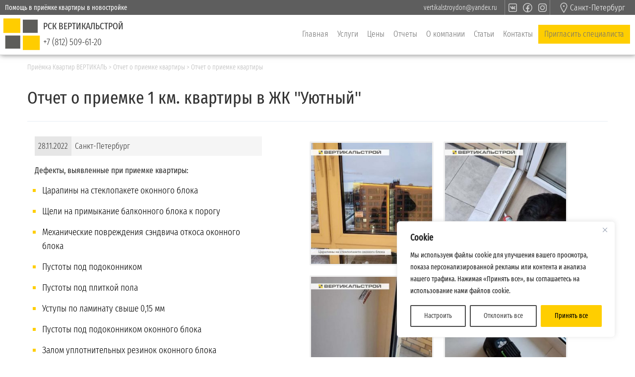

--- FILE ---
content_type: text/html; charset=UTF-8
request_url: https://xn--80aafwdibnzkhby6r.xn--p1ai/report/%D0%9E%D1%82%D1%87%D0%B5%D1%82-%D0%BE-%D0%BF%D1%80%D0%B8%D1%91%D0%BC%D0%BA%D0%B5-%D0%BA%D0%B2%D0%B0%D1%80%D1%82%D0%B8%D1%80%D1%8B-%D0%B2-%D0%96%D0%9A-%D0%A3%D0%AE%D0%A2%D0%9D%D0%AB%D0%99/
body_size: 27315
content:
<!DOCTYPE html>
<!--[if IE 7]>
<html class="ie ie7" lang="ru-RU">
<![endif]-->
<!--[if IE 8]>
<html class="ie ie8" lang="ru-RU">
<![endif]-->
<!--[if !(IE 7) | !(IE 8)  ]><!-->
<html lang="ru-RU">
<!--<![endif]-->
	<head>
		<meta charset="UTF-8" />
		<meta http-equiv="X-UA-Compatible" content="IE=edge">
		<meta name="viewport" content="width=device-width, initial-scale=1, user-scalable=no">
		<title>Отчет о приёмке квартиры в ЖК &quot;УЮТНЫЙ&quot; - Приёмка Квартир ВЕРТИКАЛЬ</title>
		<meta name="keywords" content="" />
		<meta name='robots' content='index, follow, max-image-preview:large, max-snippet:-1, max-video-preview:-1' />

	<!-- This site is optimized with the Yoast SEO plugin v26.8 - https://yoast.com/product/yoast-seo-wordpress/ -->
	<meta name="description" content="Отчет о приёмке квартиры в ЖК &quot;УЮТНЫЙ&quot;. Приемка квартиры от застройщика профессионалами. Приемка квартиры на вторичном рынке. Оценка квартир." />
	<link rel="canonical" href="https://xn--80aafwdibnzkhby6r.xn--p1ai/report/Отчет-о-приёмке-квартиры-в-ЖК-УЮТНЫЙ/" />
	<meta property="og:locale" content="ru_RU" />
	<meta property="og:type" content="article" />
	<meta property="og:title" content="Отчет о приёмке квартиры в ЖК &quot;УЮТНЫЙ&quot; - Приёмка Квартир ВЕРТИКАЛЬ" />
	<meta property="og:description" content="Отчет о приёмке квартиры в ЖК &quot;УЮТНЫЙ&quot;. Приемка квартиры от застройщика профессионалами. Приемка квартиры на вторичном рынке. Оценка квартир." />
	<meta property="og:url" content="https://xn--80aafwdibnzkhby6r.xn--p1ai/report/Отчет-о-приёмке-квартиры-в-ЖК-УЮТНЫЙ/" />
	<meta property="og:site_name" content="Приёмка Квартир ВЕРТИКАЛЬ" />
	<meta property="article:publisher" content="https://www.facebook.com/verstroy/" />
	<meta property="article:modified_time" content="2022-12-01T16:18:15+00:00" />
	<meta property="og:image" content="https://xn--80aafwdibnzkhby6r.xn--p1ai/wp-content/uploads/2022/11/zhk-uyutnyj-priyomka-kvartir-spb-vk.png" />
	<meta property="og:image:width" content="700" />
	<meta property="og:image:height" content="700" />
	<meta property="og:image:type" content="image/png" />
	<meta name="twitter:card" content="summary_large_image" />
	<meta name="twitter:site" content="@VerStroy" />
	<script type="application/ld+json" class="yoast-schema-graph">{"@context":"https://schema.org","@graph":[{"@type":"WebPage","@id":"https://xn--80aafwdibnzkhby6r.xn--p1ai/report/%D0%9E%D1%82%D1%87%D0%B5%D1%82-%D0%BE-%D0%BF%D1%80%D0%B8%D1%91%D0%BC%D0%BA%D0%B5-%D0%BA%D0%B2%D0%B0%D1%80%D1%82%D0%B8%D1%80%D1%8B-%D0%B2-%D0%96%D0%9A-%D0%A3%D0%AE%D0%A2%D0%9D%D0%AB%D0%99/","url":"https://xn--80aafwdibnzkhby6r.xn--p1ai/report/%D0%9E%D1%82%D1%87%D0%B5%D1%82-%D0%BE-%D0%BF%D1%80%D0%B8%D1%91%D0%BC%D0%BA%D0%B5-%D0%BA%D0%B2%D0%B0%D1%80%D1%82%D0%B8%D1%80%D1%8B-%D0%B2-%D0%96%D0%9A-%D0%A3%D0%AE%D0%A2%D0%9D%D0%AB%D0%99/","name":"Отчет о приёмке квартиры в ЖК \"УЮТНЫЙ\" - Приёмка Квартир ВЕРТИКАЛЬ","isPartOf":{"@id":"https://xn--80aafwdibnzkhby6r.xn--p1ai/#website"},"primaryImageOfPage":{"@id":"https://xn--80aafwdibnzkhby6r.xn--p1ai/report/%D0%9E%D1%82%D1%87%D0%B5%D1%82-%D0%BE-%D0%BF%D1%80%D0%B8%D1%91%D0%BC%D0%BA%D0%B5-%D0%BA%D0%B2%D0%B0%D1%80%D1%82%D0%B8%D1%80%D1%8B-%D0%B2-%D0%96%D0%9A-%D0%A3%D0%AE%D0%A2%D0%9D%D0%AB%D0%99/#primaryimage"},"image":{"@id":"https://xn--80aafwdibnzkhby6r.xn--p1ai/report/%D0%9E%D1%82%D1%87%D0%B5%D1%82-%D0%BE-%D0%BF%D1%80%D0%B8%D1%91%D0%BC%D0%BA%D0%B5-%D0%BA%D0%B2%D0%B0%D1%80%D1%82%D0%B8%D1%80%D1%8B-%D0%B2-%D0%96%D0%9A-%D0%A3%D0%AE%D0%A2%D0%9D%D0%AB%D0%99/#primaryimage"},"thumbnailUrl":"https://xn--80aafwdibnzkhby6r.xn--p1ai/wp-content/uploads/2022/11/zhk-uyutnyj-priyomka-kvartir-spb-vk.png","datePublished":"2022-11-28T16:00:00+00:00","dateModified":"2022-12-01T16:18:15+00:00","description":"Отчет о приёмке квартиры в ЖК \"УЮТНЫЙ\". Приемка квартиры от застройщика профессионалами. Приемка квартиры на вторичном рынке. Оценка квартир.","breadcrumb":{"@id":"https://xn--80aafwdibnzkhby6r.xn--p1ai/report/%D0%9E%D1%82%D1%87%D0%B5%D1%82-%D0%BE-%D0%BF%D1%80%D0%B8%D1%91%D0%BC%D0%BA%D0%B5-%D0%BA%D0%B2%D0%B0%D1%80%D1%82%D0%B8%D1%80%D1%8B-%D0%B2-%D0%96%D0%9A-%D0%A3%D0%AE%D0%A2%D0%9D%D0%AB%D0%99/#breadcrumb"},"inLanguage":"ru-RU","potentialAction":[{"@type":"ReadAction","target":["https://xn--80aafwdibnzkhby6r.xn--p1ai/report/%D0%9E%D1%82%D1%87%D0%B5%D1%82-%D0%BE-%D0%BF%D1%80%D0%B8%D1%91%D0%BC%D0%BA%D0%B5-%D0%BA%D0%B2%D0%B0%D1%80%D1%82%D0%B8%D1%80%D1%8B-%D0%B2-%D0%96%D0%9A-%D0%A3%D0%AE%D0%A2%D0%9D%D0%AB%D0%99/"]}]},{"@type":"ImageObject","inLanguage":"ru-RU","@id":"https://xn--80aafwdibnzkhby6r.xn--p1ai/report/%D0%9E%D1%82%D1%87%D0%B5%D1%82-%D0%BE-%D0%BF%D1%80%D0%B8%D1%91%D0%BC%D0%BA%D0%B5-%D0%BA%D0%B2%D0%B0%D1%80%D1%82%D0%B8%D1%80%D1%8B-%D0%B2-%D0%96%D0%9A-%D0%A3%D0%AE%D0%A2%D0%9D%D0%AB%D0%99/#primaryimage","url":"https://xn--80aafwdibnzkhby6r.xn--p1ai/wp-content/uploads/2022/11/zhk-uyutnyj-priyomka-kvartir-spb-vk.png","contentUrl":"https://xn--80aafwdibnzkhby6r.xn--p1ai/wp-content/uploads/2022/11/zhk-uyutnyj-priyomka-kvartir-spb-vk.png","width":700,"height":700,"caption":"ЖК Уютный приёмка квартир в СПБ"},{"@type":"BreadcrumbList","@id":"https://xn--80aafwdibnzkhby6r.xn--p1ai/report/%D0%9E%D1%82%D1%87%D0%B5%D1%82-%D0%BE-%D0%BF%D1%80%D0%B8%D1%91%D0%BC%D0%BA%D0%B5-%D0%BA%D0%B2%D0%B0%D1%80%D1%82%D0%B8%D1%80%D1%8B-%D0%B2-%D0%96%D0%9A-%D0%A3%D0%AE%D0%A2%D0%9D%D0%AB%D0%99/#breadcrumb","itemListElement":[{"@type":"ListItem","position":1,"name":"Главная страница","item":"https://xn--80aafwdibnzkhby6r.xn--p1ai/"},{"@type":"ListItem","position":2,"name":"Отчет о приёмке квартиры в ЖК &#171;УЮТНЫЙ&#187;"}]},{"@type":"WebSite","@id":"https://xn--80aafwdibnzkhby6r.xn--p1ai/#website","url":"https://xn--80aafwdibnzkhby6r.xn--p1ai/","name":"Приёмка Квартир ВЕРТИКАЛЬ","description":"Помощь в приёмке квартиры в новостройке","publisher":{"@id":"https://xn--80aafwdibnzkhby6r.xn--p1ai/#organization"},"potentialAction":[{"@type":"SearchAction","target":{"@type":"EntryPoint","urlTemplate":"https://xn--80aafwdibnzkhby6r.xn--p1ai/?s={search_term_string}"},"query-input":{"@type":"PropertyValueSpecification","valueRequired":true,"valueName":"search_term_string"}}],"inLanguage":"ru-RU"},{"@type":"Organization","@id":"https://xn--80aafwdibnzkhby6r.xn--p1ai/#organization","name":"РСК ВЕРТИКАЛЬСТРОЙ","url":"https://xn--80aafwdibnzkhby6r.xn--p1ai/","logo":{"@type":"ImageObject","inLanguage":"ru-RU","@id":"https://xn--80aafwdibnzkhby6r.xn--p1ai/#/schema/logo/image/","url":"https://xn--80aafwdibnzkhby6r.xn--p1ai/wp-content/uploads/2020/02/ЛОГОТИП-РСК-ВЕРТИКАЛЬСТРОЙ-Приёмка.jpg","contentUrl":"https://xn--80aafwdibnzkhby6r.xn--p1ai/wp-content/uploads/2020/02/ЛОГОТИП-РСК-ВЕРТИКАЛЬСТРОЙ-Приёмка.jpg","width":700,"height":525,"caption":"РСК ВЕРТИКАЛЬСТРОЙ"},"image":{"@id":"https://xn--80aafwdibnzkhby6r.xn--p1ai/#/schema/logo/image/"},"sameAs":["https://www.facebook.com/verstroy/","https://x.com/VerStroy","https://www.instagram.com/remont_kvartir_in_spb/"]}]}</script>
	<!-- / Yoast SEO plugin. -->


<link rel='dns-prefetch' href='//oss.maxcdn.com' />
<link rel="alternate" title="oEmbed (JSON)" type="application/json+oembed" href="https://xn--80aafwdibnzkhby6r.xn--p1ai/wp-json/oembed/1.0/embed?url=https%3A%2F%2Fxn--80aafwdibnzkhby6r.xn--p1ai%2Freport%2F%25D0%259E%25D1%2582%25D1%2587%25D0%25B5%25D1%2582-%25D0%25BE-%25D0%25BF%25D1%2580%25D0%25B8%25D1%2591%25D0%25BC%25D0%25BA%25D0%25B5-%25D0%25BA%25D0%25B2%25D0%25B0%25D1%2580%25D1%2582%25D0%25B8%25D1%2580%25D1%258B-%25D0%25B2-%25D0%2596%25D0%259A-%25D0%25A3%25D0%25AE%25D0%25A2%25D0%259D%25D0%25AB%25D0%2599%2F" />
<link rel="alternate" title="oEmbed (XML)" type="text/xml+oembed" href="https://xn--80aafwdibnzkhby6r.xn--p1ai/wp-json/oembed/1.0/embed?url=https%3A%2F%2Fxn--80aafwdibnzkhby6r.xn--p1ai%2Freport%2F%25D0%259E%25D1%2582%25D1%2587%25D0%25B5%25D1%2582-%25D0%25BE-%25D0%25BF%25D1%2580%25D0%25B8%25D1%2591%25D0%25BC%25D0%25BA%25D0%25B5-%25D0%25BA%25D0%25B2%25D0%25B0%25D1%2580%25D1%2582%25D0%25B8%25D1%2580%25D1%258B-%25D0%25B2-%25D0%2596%25D0%259A-%25D0%25A3%25D0%25AE%25D0%25A2%25D0%259D%25D0%25AB%25D0%2599%2F&#038;format=xml" />
<style id='wp-img-auto-sizes-contain-inline-css' type='text/css'>
img:is([sizes=auto i],[sizes^="auto," i]){contain-intrinsic-size:3000px 1500px}
/*# sourceURL=wp-img-auto-sizes-contain-inline-css */
</style>
<style id='classic-theme-styles-inline-css' type='text/css'>
/*! This file is auto-generated */
.wp-block-button__link{color:#fff;background-color:#32373c;border-radius:9999px;box-shadow:none;text-decoration:none;padding:calc(.667em + 2px) calc(1.333em + 2px);font-size:1.125em}.wp-block-file__button{background:#32373c;color:#fff;text-decoration:none}
/*# sourceURL=/wp-includes/css/classic-themes.min.css */
</style>
<link rel='stylesheet' id='bbp-default-css' href='https://xn--80aafwdibnzkhby6r.xn--p1ai/wp-content/plugins/bbpress/templates/default/css/bbpress.min.css?ver=2.6.14' type='text/css' media='all' />
<link rel='stylesheet' id='contact-form-7-css' href='https://xn--80aafwdibnzkhby6r.xn--p1ai/wp-content/plugins/contact-form-7/includes/css/styles.css?ver=6.1.4' type='text/css' media='all' />
<link rel='stylesheet' id='dashicons-css' href='https://xn--80aafwdibnzkhby6r.xn--p1ai/wp-includes/css/dashicons.min.css?ver=6.9' type='text/css' media='all' />
<link rel='stylesheet' id='rmp-menu-styles-css' href='https://xn--80aafwdibnzkhby6r.xn--p1ai/wp-content/uploads/rmp-menu/css/rmp-menu.css?ver=290' type='text/css' media='all' />
<link rel='stylesheet' id='cms-style-css' href='https://xn--80aafwdibnzkhby6r.xn--p1ai/wp-content/themes/pk/style.css?ver=6.9' type='text/css' media='all' />
<script type="text/javascript" id="cookie-law-info-js-extra">
/* <![CDATA[ */
var _ckyConfig = {"_ipData":[],"_assetsURL":"https://xn--80aafwdibnzkhby6r.xn--p1ai/wp-content/plugins/cookie-law-info/lite/frontend/images/","_publicURL":"https://xn--80aafwdibnzkhby6r.xn--p1ai","_expiry":"365","_categories":[{"name":"\u041d\u0435\u043e\u0431\u0445\u043e\u0434\u0438\u043c\u044b\u0435 \u0444\u0430\u0439\u043b\u044b cookie","slug":"necessary","isNecessary":true,"ccpaDoNotSell":true,"cookies":[],"active":true,"defaultConsent":{"gdpr":true,"ccpa":true}},{"name":"\u0424\u0443\u043d\u043a\u0446\u0438\u043e\u043d\u0430\u043b\u044c\u043d\u044b\u0435 \u0444\u0430\u0439\u043b\u044b cookie","slug":"functional","isNecessary":false,"ccpaDoNotSell":true,"cookies":[],"active":true,"defaultConsent":{"gdpr":false,"ccpa":false}},{"name":"\u0410\u043d\u0430\u043b\u0438\u0442\u0438\u0447\u0435\u0441\u043a\u0438\u0435 \u0444\u0430\u0439\u043b\u044b cookie","slug":"analytics","isNecessary":false,"ccpaDoNotSell":true,"cookies":[],"active":true,"defaultConsent":{"gdpr":false,"ccpa":false}},{"name":"\u0424\u0430\u0439\u043b\u044b cookie \u043f\u0440\u043e\u0438\u0437\u0432\u043e\u0434\u0438\u0442\u0435\u043b\u044c\u043d\u043e\u0441\u0442\u0438","slug":"performance","isNecessary":false,"ccpaDoNotSell":true,"cookies":[],"active":true,"defaultConsent":{"gdpr":false,"ccpa":false}},{"name":"\u0420\u0435\u043a\u043b\u0430\u043c\u043d\u044b\u0435 \u0444\u0430\u0439\u043b\u044b cookie","slug":"advertisement","isNecessary":false,"ccpaDoNotSell":true,"cookies":[],"active":true,"defaultConsent":{"gdpr":false,"ccpa":false}}],"_activeLaw":"gdpr","_rootDomain":"","_block":"1","_showBanner":"1","_bannerConfig":{"settings":{"type":"box","preferenceCenterType":"popup","position":"bottom-right","applicableLaw":"gdpr"},"behaviours":{"reloadBannerOnAccept":false,"loadAnalyticsByDefault":false,"animations":{"onLoad":"animate","onHide":"sticky"}},"config":{"revisitConsent":{"status":true,"tag":"revisit-consent","position":"bottom-left","meta":{"url":"#"},"styles":{"background-color":"#494949"},"elements":{"title":{"type":"text","tag":"revisit-consent-title","status":true,"styles":{"color":"#0056a7"}}}},"preferenceCenter":{"toggle":{"status":true,"tag":"detail-category-toggle","type":"toggle","states":{"active":{"styles":{"background-color":"#1863DC"}},"inactive":{"styles":{"background-color":"#D0D5D2"}}}}},"categoryPreview":{"status":false,"toggle":{"status":true,"tag":"detail-category-preview-toggle","type":"toggle","states":{"active":{"styles":{"background-color":"#1863DC"}},"inactive":{"styles":{"background-color":"#D0D5D2"}}}}},"videoPlaceholder":{"status":true,"styles":{"background-color":"#000000","border-color":"#000000","color":"#ffffff"}},"readMore":{"status":false,"tag":"readmore-button","type":"link","meta":{"noFollow":true,"newTab":true},"styles":{"color":"#000000","background-color":"transparent","border-color":"transparent"}},"showMore":{"status":true,"tag":"show-desc-button","type":"button","styles":{"color":"#1863DC"}},"showLess":{"status":true,"tag":"hide-desc-button","type":"button","styles":{"color":"#1863DC"}},"alwaysActive":{"status":true,"tag":"always-active","styles":{"color":"#008000"}},"manualLinks":{"status":true,"tag":"manual-links","type":"link","styles":{"color":"#1863DC"}},"auditTable":{"status":true},"optOption":{"status":true,"toggle":{"status":true,"tag":"optout-option-toggle","type":"toggle","states":{"active":{"styles":{"background-color":"#1863dc"}},"inactive":{"styles":{"background-color":"#FFFFFF"}}}}}}},"_version":"3.4.0","_logConsent":"1","_tags":[{"tag":"accept-button","styles":{"color":"#000","background-color":"#ffce00","border-color":"#ffce00"}},{"tag":"reject-button","styles":{"color":"#494949","background-color":"transparent","border-color":"#494949"}},{"tag":"settings-button","styles":{"color":"#494949","background-color":"transparent","border-color":"#494949"}},{"tag":"readmore-button","styles":{"color":"#000000","background-color":"transparent","border-color":"transparent"}},{"tag":"donotsell-button","styles":{"color":"#1863DC","background-color":"transparent","border-color":"transparent"}},{"tag":"show-desc-button","styles":{"color":"#1863DC"}},{"tag":"hide-desc-button","styles":{"color":"#1863DC"}},{"tag":"cky-always-active","styles":[]},{"tag":"cky-link","styles":[]},{"tag":"accept-button","styles":{"color":"#000","background-color":"#ffce00","border-color":"#ffce00"}},{"tag":"revisit-consent","styles":{"background-color":"#494949"}}],"_shortCodes":[{"key":"cky_readmore","content":"\u003Ca href=\"#\" class=\"cky-policy\" aria-label=\"\" target=\"_blank\" rel=\"noopener\" data-cky-tag=\"readmore-button\"\u003E\u003C/a\u003E","tag":"readmore-button","status":false,"attributes":{"rel":"nofollow","target":"_blank"}},{"key":"cky_show_desc","content":"\u003Cbutton class=\"cky-show-desc-btn\" data-cky-tag=\"show-desc-button\" aria-label=\"\u0427\u0438\u0442\u0430\u0442\u044c \u0434\u0430\u043b\u0435\u0435\"\u003E\u0427\u0438\u0442\u0430\u0442\u044c \u0434\u0430\u043b\u0435\u0435\u003C/button\u003E","tag":"show-desc-button","status":true,"attributes":[]},{"key":"cky_hide_desc","content":"\u003Cbutton class=\"cky-show-desc-btn\" data-cky-tag=\"hide-desc-button\" aria-label=\"\u0421\u043a\u0440\u044b\u0442\u044c\"\u003E\u0421\u043a\u0440\u044b\u0442\u044c\u003C/button\u003E","tag":"hide-desc-button","status":true,"attributes":[]},{"key":"cky_optout_show_desc","content":"[cky_optout_show_desc]","tag":"optout-show-desc-button","status":true,"attributes":[]},{"key":"cky_optout_hide_desc","content":"[cky_optout_hide_desc]","tag":"optout-hide-desc-button","status":true,"attributes":[]},{"key":"cky_category_toggle_label","content":"[cky_{{status}}_category_label] [cky_preference_{{category_slug}}_title]","tag":"","status":true,"attributes":[]},{"key":"cky_enable_category_label","content":"Enable","tag":"","status":true,"attributes":[]},{"key":"cky_disable_category_label","content":"Disable","tag":"","status":true,"attributes":[]},{"key":"cky_video_placeholder","content":"\u003Cdiv class=\"video-placeholder-normal\" data-cky-tag=\"video-placeholder\" id=\"[UNIQUEID]\"\u003E\u003Cp class=\"video-placeholder-text-normal\" data-cky-tag=\"placeholder-title\"\u003E\u041f\u043e\u0436\u0430\u043b\u0443\u0439\u0441\u0442\u0430, \u043f\u0440\u0438\u043c\u0438\u0442\u0435 \u0444\u0430\u0439\u043b\u044b cookie \u0434\u043b\u044f \u0434\u043e\u0441\u0442\u0443\u043f\u0430 \u043a \u044d\u0442\u043e\u043c\u0443 \u043a\u043e\u043d\u0442\u0435\u043d\u0442\u0443.\u003C/p\u003E\u003C/div\u003E","tag":"","status":true,"attributes":[]},{"key":"cky_enable_optout_label","content":"Enable","tag":"","status":true,"attributes":[]},{"key":"cky_disable_optout_label","content":"Disable","tag":"","status":true,"attributes":[]},{"key":"cky_optout_toggle_label","content":"[cky_{{status}}_optout_label] [cky_optout_option_title]","tag":"","status":true,"attributes":[]},{"key":"cky_optout_option_title","content":"Do Not Sell or Share My Personal Information","tag":"","status":true,"attributes":[]},{"key":"cky_optout_close_label","content":"Close","tag":"","status":true,"attributes":[]},{"key":"cky_preference_close_label","content":"Close","tag":"","status":true,"attributes":[]}],"_rtl":"","_language":"en","_providersToBlock":[]};
var _ckyStyles = {"css":".cky-overlay{background: #000000; opacity: 0.4; position: fixed; top: 0; left: 0; width: 100%; height: 100%; z-index: 99999999;}.cky-hide{display: none;}.cky-btn-revisit-wrapper{display: flex; align-items: center; justify-content: center; background: #0056a7; width: 45px; height: 45px; border-radius: 50%; position: fixed; z-index: 999999; cursor: pointer;}.cky-revisit-bottom-left{bottom: 15px; left: 15px;}.cky-revisit-bottom-right{bottom: 15px; right: 15px;}.cky-btn-revisit-wrapper .cky-btn-revisit{display: flex; align-items: center; justify-content: center; background: none; border: none; cursor: pointer; position: relative; margin: 0; padding: 0;}.cky-btn-revisit-wrapper .cky-btn-revisit img{max-width: fit-content; margin: 0; height: 30px; width: 30px;}.cky-revisit-bottom-left:hover::before{content: attr(data-tooltip); position: absolute; background: #4e4b66; color: #ffffff; left: calc(100% + 7px); font-size: 12px; line-height: 16px; width: max-content; padding: 4px 8px; border-radius: 4px;}.cky-revisit-bottom-left:hover::after{position: absolute; content: \"\"; border: 5px solid transparent; left: calc(100% + 2px); border-left-width: 0; border-right-color: #4e4b66;}.cky-revisit-bottom-right:hover::before{content: attr(data-tooltip); position: absolute; background: #4e4b66; color: #ffffff; right: calc(100% + 7px); font-size: 12px; line-height: 16px; width: max-content; padding: 4px 8px; border-radius: 4px;}.cky-revisit-bottom-right:hover::after{position: absolute; content: \"\"; border: 5px solid transparent; right: calc(100% + 2px); border-right-width: 0; border-left-color: #4e4b66;}.cky-revisit-hide{display: none;}.cky-consent-container{position: fixed; width: 440px; box-sizing: border-box; z-index: 9999999; border-radius: 6px;}.cky-consent-container .cky-consent-bar{background: #ffffff; border: 1px solid; padding: 20px 26px; box-shadow: 0 -1px 10px 0 #acabab4d; border-radius: 6px;}.cky-box-bottom-left{bottom: 40px; left: 40px;}.cky-box-bottom-right{bottom: 40px; right: 40px;}.cky-box-top-left{top: 40px; left: 40px;}.cky-box-top-right{top: 40px; right: 40px;}.cky-custom-brand-logo-wrapper .cky-custom-brand-logo{width: 100px; height: auto; margin: 0 0 12px 0;}.cky-notice .cky-title{color: #212121; font-weight: 700; font-size: 18px; line-height: 24px; margin: 0 0 12px 0;}.cky-notice-des *,.cky-preference-content-wrapper *,.cky-accordion-header-des *,.cky-gpc-wrapper .cky-gpc-desc *{font-size: 14px;}.cky-notice-des{color: #212121; font-size: 14px; line-height: 24px; font-weight: 400;}.cky-notice-des img{height: 25px; width: 25px;}.cky-consent-bar .cky-notice-des p,.cky-gpc-wrapper .cky-gpc-desc p,.cky-preference-body-wrapper .cky-preference-content-wrapper p,.cky-accordion-header-wrapper .cky-accordion-header-des p,.cky-cookie-des-table li div:last-child p{color: inherit; margin-top: 0; overflow-wrap: break-word;}.cky-notice-des P:last-child,.cky-preference-content-wrapper p:last-child,.cky-cookie-des-table li div:last-child p:last-child,.cky-gpc-wrapper .cky-gpc-desc p:last-child{margin-bottom: 0;}.cky-notice-des a.cky-policy,.cky-notice-des button.cky-policy{font-size: 14px; color: #1863dc; white-space: nowrap; cursor: pointer; background: transparent; border: 1px solid; text-decoration: underline;}.cky-notice-des button.cky-policy{padding: 0;}.cky-notice-des a.cky-policy:focus-visible,.cky-notice-des button.cky-policy:focus-visible,.cky-preference-content-wrapper .cky-show-desc-btn:focus-visible,.cky-accordion-header .cky-accordion-btn:focus-visible,.cky-preference-header .cky-btn-close:focus-visible,.cky-switch input[type=\"checkbox\"]:focus-visible,.cky-footer-wrapper a:focus-visible,.cky-btn:focus-visible{outline: 2px solid #1863dc; outline-offset: 2px;}.cky-btn:focus:not(:focus-visible),.cky-accordion-header .cky-accordion-btn:focus:not(:focus-visible),.cky-preference-content-wrapper .cky-show-desc-btn:focus:not(:focus-visible),.cky-btn-revisit-wrapper .cky-btn-revisit:focus:not(:focus-visible),.cky-preference-header .cky-btn-close:focus:not(:focus-visible),.cky-consent-bar .cky-banner-btn-close:focus:not(:focus-visible){outline: 0;}button.cky-show-desc-btn:not(:hover):not(:active){color: #1863dc; background: transparent;}button.cky-accordion-btn:not(:hover):not(:active),button.cky-banner-btn-close:not(:hover):not(:active),button.cky-btn-revisit:not(:hover):not(:active),button.cky-btn-close:not(:hover):not(:active){background: transparent;}.cky-consent-bar button:hover,.cky-modal.cky-modal-open button:hover,.cky-consent-bar button:focus,.cky-modal.cky-modal-open button:focus{text-decoration: none;}.cky-notice-btn-wrapper{display: flex; justify-content: flex-start; align-items: center; flex-wrap: wrap; margin-top: 16px;}.cky-notice-btn-wrapper .cky-btn{text-shadow: none; box-shadow: none;}.cky-btn{flex: auto; max-width: 100%; font-size: 14px; font-family: inherit; line-height: 24px; padding: 8px; font-weight: 500; margin: 0 8px 0 0; border-radius: 2px; cursor: pointer; text-align: center; text-transform: none; min-height: 0;}.cky-btn:hover{opacity: 0.8;}.cky-btn-customize{color: #1863dc; background: transparent; border: 2px solid #1863dc;}.cky-btn-reject{color: #1863dc; background: transparent; border: 2px solid #1863dc;}.cky-btn-accept{background: #1863dc; color: #ffffff; border: 2px solid #1863dc;}.cky-btn:last-child{margin-right: 0;}@media (max-width: 576px){.cky-box-bottom-left{bottom: 0; left: 0;}.cky-box-bottom-right{bottom: 0; right: 0;}.cky-box-top-left{top: 0; left: 0;}.cky-box-top-right{top: 0; right: 0;}}@media (max-height: 480px){.cky-consent-container{max-height: 100vh;overflow-y: scroll}.cky-notice-des{max-height: unset !important;overflow-y: unset !important}.cky-preference-center{height: 100vh;overflow: auto !important}.cky-preference-center .cky-preference-body-wrapper{overflow: unset}}@media (max-width: 440px){.cky-box-bottom-left, .cky-box-bottom-right, .cky-box-top-left, .cky-box-top-right{width: 100%; max-width: 100%;}.cky-consent-container .cky-consent-bar{padding: 20px 0;}.cky-custom-brand-logo-wrapper, .cky-notice .cky-title, .cky-notice-des, .cky-notice-btn-wrapper{padding: 0 24px;}.cky-notice-des{max-height: 40vh; overflow-y: scroll;}.cky-notice-btn-wrapper{flex-direction: column; margin-top: 0;}.cky-btn{width: 100%; margin: 10px 0 0 0;}.cky-notice-btn-wrapper .cky-btn-customize{order: 2;}.cky-notice-btn-wrapper .cky-btn-reject{order: 3;}.cky-notice-btn-wrapper .cky-btn-accept{order: 1; margin-top: 16px;}}@media (max-width: 352px){.cky-notice .cky-title{font-size: 16px;}.cky-notice-des *{font-size: 12px;}.cky-notice-des, .cky-btn{font-size: 12px;}}.cky-modal.cky-modal-open{display: flex; visibility: visible; -webkit-transform: translate(-50%, -50%); -moz-transform: translate(-50%, -50%); -ms-transform: translate(-50%, -50%); -o-transform: translate(-50%, -50%); transform: translate(-50%, -50%); top: 50%; left: 50%; transition: all 1s ease;}.cky-modal{box-shadow: 0 32px 68px rgba(0, 0, 0, 0.3); margin: 0 auto; position: fixed; max-width: 100%; background: #ffffff; top: 50%; box-sizing: border-box; border-radius: 6px; z-index: 999999999; color: #212121; -webkit-transform: translate(-50%, 100%); -moz-transform: translate(-50%, 100%); -ms-transform: translate(-50%, 100%); -o-transform: translate(-50%, 100%); transform: translate(-50%, 100%); visibility: hidden; transition: all 0s ease;}.cky-preference-center{max-height: 79vh; overflow: hidden; width: 845px; overflow: hidden; flex: 1 1 0; display: flex; flex-direction: column; border-radius: 6px;}.cky-preference-header{display: flex; align-items: center; justify-content: space-between; padding: 22px 24px; border-bottom: 1px solid;}.cky-preference-header .cky-preference-title{font-size: 18px; font-weight: 700; line-height: 24px;}.cky-preference-header .cky-btn-close{margin: 0; cursor: pointer; vertical-align: middle; padding: 0; background: none; border: none; width: 24px; height: 24px; min-height: 0; line-height: 0; text-shadow: none; box-shadow: none;}.cky-preference-header .cky-btn-close img{margin: 0; height: 10px; width: 10px;}.cky-preference-body-wrapper{padding: 0 24px; flex: 1; overflow: auto; box-sizing: border-box;}.cky-preference-content-wrapper,.cky-gpc-wrapper .cky-gpc-desc{font-size: 14px; line-height: 24px; font-weight: 400; padding: 12px 0;}.cky-preference-content-wrapper{border-bottom: 1px solid;}.cky-preference-content-wrapper img{height: 25px; width: 25px;}.cky-preference-content-wrapper .cky-show-desc-btn{font-size: 14px; font-family: inherit; color: #1863dc; text-decoration: none; line-height: 24px; padding: 0; margin: 0; white-space: nowrap; cursor: pointer; background: transparent; border-color: transparent; text-transform: none; min-height: 0; text-shadow: none; box-shadow: none;}.cky-accordion-wrapper{margin-bottom: 10px;}.cky-accordion{border-bottom: 1px solid;}.cky-accordion:last-child{border-bottom: none;}.cky-accordion .cky-accordion-item{display: flex; margin-top: 10px;}.cky-accordion .cky-accordion-body{display: none;}.cky-accordion.cky-accordion-active .cky-accordion-body{display: block; padding: 0 22px; margin-bottom: 16px;}.cky-accordion-header-wrapper{cursor: pointer; width: 100%;}.cky-accordion-item .cky-accordion-header{display: flex; justify-content: space-between; align-items: center;}.cky-accordion-header .cky-accordion-btn{font-size: 16px; font-family: inherit; color: #212121; line-height: 24px; background: none; border: none; font-weight: 700; padding: 0; margin: 0; cursor: pointer; text-transform: none; min-height: 0; text-shadow: none; box-shadow: none;}.cky-accordion-header .cky-always-active{color: #008000; font-weight: 600; line-height: 24px; font-size: 14px;}.cky-accordion-header-des{font-size: 14px; line-height: 24px; margin: 10px 0 16px 0;}.cky-accordion-chevron{margin-right: 22px; position: relative; cursor: pointer;}.cky-accordion-chevron-hide{display: none;}.cky-accordion .cky-accordion-chevron i::before{content: \"\"; position: absolute; border-right: 1.4px solid; border-bottom: 1.4px solid; border-color: inherit; height: 6px; width: 6px; -webkit-transform: rotate(-45deg); -moz-transform: rotate(-45deg); -ms-transform: rotate(-45deg); -o-transform: rotate(-45deg); transform: rotate(-45deg); transition: all 0.2s ease-in-out; top: 8px;}.cky-accordion.cky-accordion-active .cky-accordion-chevron i::before{-webkit-transform: rotate(45deg); -moz-transform: rotate(45deg); -ms-transform: rotate(45deg); -o-transform: rotate(45deg); transform: rotate(45deg);}.cky-audit-table{background: #f4f4f4; border-radius: 6px;}.cky-audit-table .cky-empty-cookies-text{color: inherit; font-size: 12px; line-height: 24px; margin: 0; padding: 10px;}.cky-audit-table .cky-cookie-des-table{font-size: 12px; line-height: 24px; font-weight: normal; padding: 15px 10px; border-bottom: 1px solid; border-bottom-color: inherit; margin: 0;}.cky-audit-table .cky-cookie-des-table:last-child{border-bottom: none;}.cky-audit-table .cky-cookie-des-table li{list-style-type: none; display: flex; padding: 3px 0;}.cky-audit-table .cky-cookie-des-table li:first-child{padding-top: 0;}.cky-cookie-des-table li div:first-child{width: 100px; font-weight: 600; word-break: break-word; word-wrap: break-word;}.cky-cookie-des-table li div:last-child{flex: 1; word-break: break-word; word-wrap: break-word; margin-left: 8px;}.cky-footer-shadow{display: block; width: 100%; height: 40px; background: linear-gradient(180deg, rgba(255, 255, 255, 0) 0%, #ffffff 100%); position: absolute; bottom: calc(100% - 1px);}.cky-footer-wrapper{position: relative;}.cky-prefrence-btn-wrapper{display: flex; flex-wrap: wrap; align-items: center; justify-content: center; padding: 22px 24px; border-top: 1px solid;}.cky-prefrence-btn-wrapper .cky-btn{flex: auto; max-width: 100%; text-shadow: none; box-shadow: none;}.cky-btn-preferences{color: #1863dc; background: transparent; border: 2px solid #1863dc;}.cky-preference-header,.cky-preference-body-wrapper,.cky-preference-content-wrapper,.cky-accordion-wrapper,.cky-accordion,.cky-accordion-wrapper,.cky-footer-wrapper,.cky-prefrence-btn-wrapper{border-color: inherit;}@media (max-width: 845px){.cky-modal{max-width: calc(100% - 16px);}}@media (max-width: 576px){.cky-modal{max-width: 100%;}.cky-preference-center{max-height: 100vh;}.cky-prefrence-btn-wrapper{flex-direction: column;}.cky-accordion.cky-accordion-active .cky-accordion-body{padding-right: 0;}.cky-prefrence-btn-wrapper .cky-btn{width: 100%; margin: 10px 0 0 0;}.cky-prefrence-btn-wrapper .cky-btn-reject{order: 3;}.cky-prefrence-btn-wrapper .cky-btn-accept{order: 1; margin-top: 0;}.cky-prefrence-btn-wrapper .cky-btn-preferences{order: 2;}}@media (max-width: 425px){.cky-accordion-chevron{margin-right: 15px;}.cky-notice-btn-wrapper{margin-top: 0;}.cky-accordion.cky-accordion-active .cky-accordion-body{padding: 0 15px;}}@media (max-width: 352px){.cky-preference-header .cky-preference-title{font-size: 16px;}.cky-preference-header{padding: 16px 24px;}.cky-preference-content-wrapper *, .cky-accordion-header-des *{font-size: 12px;}.cky-preference-content-wrapper, .cky-preference-content-wrapper .cky-show-more, .cky-accordion-header .cky-always-active, .cky-accordion-header-des, .cky-preference-content-wrapper .cky-show-desc-btn, .cky-notice-des a.cky-policy{font-size: 12px;}.cky-accordion-header .cky-accordion-btn{font-size: 14px;}}.cky-switch{display: flex;}.cky-switch input[type=\"checkbox\"]{position: relative; width: 44px; height: 24px; margin: 0; background: #d0d5d2; -webkit-appearance: none; border-radius: 50px; cursor: pointer; outline: 0; border: none; top: 0;}.cky-switch input[type=\"checkbox\"]:checked{background: #1863dc;}.cky-switch input[type=\"checkbox\"]:before{position: absolute; content: \"\"; height: 20px; width: 20px; left: 2px; bottom: 2px; border-radius: 50%; background-color: white; -webkit-transition: 0.4s; transition: 0.4s; margin: 0;}.cky-switch input[type=\"checkbox\"]:after{display: none;}.cky-switch input[type=\"checkbox\"]:checked:before{-webkit-transform: translateX(20px); -ms-transform: translateX(20px); transform: translateX(20px);}@media (max-width: 425px){.cky-switch input[type=\"checkbox\"]{width: 38px; height: 21px;}.cky-switch input[type=\"checkbox\"]:before{height: 17px; width: 17px;}.cky-switch input[type=\"checkbox\"]:checked:before{-webkit-transform: translateX(17px); -ms-transform: translateX(17px); transform: translateX(17px);}}.cky-consent-bar .cky-banner-btn-close{position: absolute; right: 9px; top: 5px; background: none; border: none; cursor: pointer; padding: 0; margin: 0; min-height: 0; line-height: 0; height: 24px; width: 24px; text-shadow: none; box-shadow: none;}.cky-consent-bar .cky-banner-btn-close img{height: 9px; width: 9px; margin: 0;}.cky-notice-group{font-size: 14px; line-height: 24px; font-weight: 400; color: #212121;}.cky-notice-btn-wrapper .cky-btn-do-not-sell{font-size: 14px; line-height: 24px; padding: 6px 0; margin: 0; font-weight: 500; background: none; border-radius: 2px; border: none; cursor: pointer; text-align: left; color: #1863dc; background: transparent; border-color: transparent; box-shadow: none; text-shadow: none;}.cky-consent-bar .cky-banner-btn-close:focus-visible,.cky-notice-btn-wrapper .cky-btn-do-not-sell:focus-visible,.cky-opt-out-btn-wrapper .cky-btn:focus-visible,.cky-opt-out-checkbox-wrapper input[type=\"checkbox\"].cky-opt-out-checkbox:focus-visible{outline: 2px solid #1863dc; outline-offset: 2px;}@media (max-width: 440px){.cky-consent-container{width: 100%;}}@media (max-width: 352px){.cky-notice-des a.cky-policy, .cky-notice-btn-wrapper .cky-btn-do-not-sell{font-size: 12px;}}.cky-opt-out-wrapper{padding: 12px 0;}.cky-opt-out-wrapper .cky-opt-out-checkbox-wrapper{display: flex; align-items: center;}.cky-opt-out-checkbox-wrapper .cky-opt-out-checkbox-label{font-size: 16px; font-weight: 700; line-height: 24px; margin: 0 0 0 12px; cursor: pointer;}.cky-opt-out-checkbox-wrapper input[type=\"checkbox\"].cky-opt-out-checkbox{background-color: #ffffff; border: 1px solid black; width: 20px; height: 18.5px; margin: 0; -webkit-appearance: none; position: relative; display: flex; align-items: center; justify-content: center; border-radius: 2px; cursor: pointer;}.cky-opt-out-checkbox-wrapper input[type=\"checkbox\"].cky-opt-out-checkbox:checked{background-color: #1863dc; border: none;}.cky-opt-out-checkbox-wrapper input[type=\"checkbox\"].cky-opt-out-checkbox:checked::after{left: 6px; bottom: 4px; width: 7px; height: 13px; border: solid #ffffff; border-width: 0 3px 3px 0; border-radius: 2px; -webkit-transform: rotate(45deg); -ms-transform: rotate(45deg); transform: rotate(45deg); content: \"\"; position: absolute; box-sizing: border-box;}.cky-opt-out-checkbox-wrapper.cky-disabled .cky-opt-out-checkbox-label,.cky-opt-out-checkbox-wrapper.cky-disabled input[type=\"checkbox\"].cky-opt-out-checkbox{cursor: no-drop;}.cky-gpc-wrapper{margin: 0 0 0 32px;}.cky-footer-wrapper .cky-opt-out-btn-wrapper{display: flex; flex-wrap: wrap; align-items: center; justify-content: center; padding: 22px 24px;}.cky-opt-out-btn-wrapper .cky-btn{flex: auto; max-width: 100%; text-shadow: none; box-shadow: none;}.cky-opt-out-btn-wrapper .cky-btn-cancel{border: 1px solid #dedfe0; background: transparent; color: #858585;}.cky-opt-out-btn-wrapper .cky-btn-confirm{background: #1863dc; color: #ffffff; border: 1px solid #1863dc;}@media (max-width: 352px){.cky-opt-out-checkbox-wrapper .cky-opt-out-checkbox-label{font-size: 14px;}.cky-gpc-wrapper .cky-gpc-desc, .cky-gpc-wrapper .cky-gpc-desc *{font-size: 12px;}.cky-opt-out-checkbox-wrapper input[type=\"checkbox\"].cky-opt-out-checkbox{width: 16px; height: 16px;}.cky-opt-out-checkbox-wrapper input[type=\"checkbox\"].cky-opt-out-checkbox:checked::after{left: 5px; bottom: 4px; width: 3px; height: 9px;}.cky-gpc-wrapper{margin: 0 0 0 28px;}}.video-placeholder-youtube{background-size: 100% 100%; background-position: center; background-repeat: no-repeat; background-color: #b2b0b059; position: relative; display: flex; align-items: center; justify-content: center; max-width: 100%;}.video-placeholder-text-youtube{text-align: center; align-items: center; padding: 10px 16px; background-color: #000000cc; color: #ffffff; border: 1px solid; border-radius: 2px; cursor: pointer;}.video-placeholder-normal{background-image: url(\"/wp-content/plugins/cookie-law-info/lite/frontend/images/placeholder.svg\"); background-size: 80px; background-position: center; background-repeat: no-repeat; background-color: #b2b0b059; position: relative; display: flex; align-items: flex-end; justify-content: center; max-width: 100%;}.video-placeholder-text-normal{align-items: center; padding: 10px 16px; text-align: center; border: 1px solid; border-radius: 2px; cursor: pointer;}.cky-rtl{direction: rtl; text-align: right;}.cky-rtl .cky-banner-btn-close{left: 9px; right: auto;}.cky-rtl .cky-notice-btn-wrapper .cky-btn:last-child{margin-right: 8px;}.cky-rtl .cky-notice-btn-wrapper .cky-btn:first-child{margin-right: 0;}.cky-rtl .cky-notice-btn-wrapper{margin-left: 0; margin-right: 15px;}.cky-rtl .cky-prefrence-btn-wrapper .cky-btn{margin-right: 8px;}.cky-rtl .cky-prefrence-btn-wrapper .cky-btn:first-child{margin-right: 0;}.cky-rtl .cky-accordion .cky-accordion-chevron i::before{border: none; border-left: 1.4px solid; border-top: 1.4px solid; left: 12px;}.cky-rtl .cky-accordion.cky-accordion-active .cky-accordion-chevron i::before{-webkit-transform: rotate(-135deg); -moz-transform: rotate(-135deg); -ms-transform: rotate(-135deg); -o-transform: rotate(-135deg); transform: rotate(-135deg);}@media (max-width: 768px){.cky-rtl .cky-notice-btn-wrapper{margin-right: 0;}}@media (max-width: 576px){.cky-rtl .cky-notice-btn-wrapper .cky-btn:last-child{margin-right: 0;}.cky-rtl .cky-prefrence-btn-wrapper .cky-btn{margin-right: 0;}.cky-rtl .cky-accordion.cky-accordion-active .cky-accordion-body{padding: 0 22px 0 0;}}@media (max-width: 425px){.cky-rtl .cky-accordion.cky-accordion-active .cky-accordion-body{padding: 0 15px 0 0;}}.cky-rtl .cky-opt-out-btn-wrapper .cky-btn{margin-right: 12px;}.cky-rtl .cky-opt-out-btn-wrapper .cky-btn:first-child{margin-right: 0;}.cky-rtl .cky-opt-out-checkbox-wrapper .cky-opt-out-checkbox-label{margin: 0 12px 0 0;}"};
//# sourceURL=cookie-law-info-js-extra
/* ]]> */
</script>
<script type="text/javascript" src="https://xn--80aafwdibnzkhby6r.xn--p1ai/wp-content/plugins/cookie-law-info/lite/frontend/js/script.min.js?ver=3.4.0" id="cookie-law-info-js"></script>
<script type="text/javascript" id="image-watermark-no-right-click-js-before">
/* <![CDATA[ */
var iwArgsNoRightClick = {"rightclick":"N","draganddrop":"N","devtools":"Y","enableToast":"Y","toastMessage":"This content is protected"};

//# sourceURL=image-watermark-no-right-click-js-before
/* ]]> */
</script>
<script type="text/javascript" src="https://xn--80aafwdibnzkhby6r.xn--p1ai/wp-content/plugins/image-watermark/js/no-right-click.js?ver=2.0.7" id="image-watermark-no-right-click-js"></script>
<script type="text/javascript" src="https://xn--80aafwdibnzkhby6r.xn--p1ai/wp-includes/js/jquery/jquery.min.js?ver=3.7.1" id="jquery-core-js"></script>
<script type="text/javascript" src="https://xn--80aafwdibnzkhby6r.xn--p1ai/wp-includes/js/jquery/jquery-migrate.min.js?ver=3.4.1" id="jquery-migrate-js"></script>
<link rel="https://api.w.org/" href="https://xn--80aafwdibnzkhby6r.xn--p1ai/wp-json/" /><link rel="alternate" title="JSON" type="application/json" href="https://xn--80aafwdibnzkhby6r.xn--p1ai/wp-json/wp/v2/report/17687" />
<style id="cky-style-inline">[data-cky-tag]{visibility:hidden;}</style>					<link rel="shortcut icon" href="https://xn--80aafwdibnzkhby6r.xn--p1ai/wp-content/uploads/2021/09/logotip-malenkij-1.png" /> 
				
		<link rel="preload" href="https://xn--80aafwdibnzkhby6r.xn--p1ai/wp-content/themes/pk/style.css" as="style">
		<link rel="preload" href="https://xn--80aafwdibnzkhby6r.xn--p1ai/wp-content/themes/pk/fonts/FiraSansExtraCondensed-LightItalic.woff2" as="font" type="font/woff2" crossorigin="anonymous">
		<link rel="preload" href="https://xn--80aafwdibnzkhby6r.xn--p1ai/wp-content/themes/pk/fonts/FiraSansExtraCondensed-Light.woff2" as="font" type="font/woff2" crossorigin="anonymous">
		<link rel="preload" href="https://xn--80aafwdibnzkhby6r.xn--p1ai/wp-content/themes/pk/fonts/FiraSansExtraCondensed-Regular.woff2" as="font" type="font/woff2" crossorigin="anonymous">
		
	<style id='global-styles-inline-css' type='text/css'>
:root{--wp--preset--aspect-ratio--square: 1;--wp--preset--aspect-ratio--4-3: 4/3;--wp--preset--aspect-ratio--3-4: 3/4;--wp--preset--aspect-ratio--3-2: 3/2;--wp--preset--aspect-ratio--2-3: 2/3;--wp--preset--aspect-ratio--16-9: 16/9;--wp--preset--aspect-ratio--9-16: 9/16;--wp--preset--color--black: #000000;--wp--preset--color--cyan-bluish-gray: #abb8c3;--wp--preset--color--white: #ffffff;--wp--preset--color--pale-pink: #f78da7;--wp--preset--color--vivid-red: #cf2e2e;--wp--preset--color--luminous-vivid-orange: #ff6900;--wp--preset--color--luminous-vivid-amber: #fcb900;--wp--preset--color--light-green-cyan: #7bdcb5;--wp--preset--color--vivid-green-cyan: #00d084;--wp--preset--color--pale-cyan-blue: #8ed1fc;--wp--preset--color--vivid-cyan-blue: #0693e3;--wp--preset--color--vivid-purple: #9b51e0;--wp--preset--gradient--vivid-cyan-blue-to-vivid-purple: linear-gradient(135deg,rgb(6,147,227) 0%,rgb(155,81,224) 100%);--wp--preset--gradient--light-green-cyan-to-vivid-green-cyan: linear-gradient(135deg,rgb(122,220,180) 0%,rgb(0,208,130) 100%);--wp--preset--gradient--luminous-vivid-amber-to-luminous-vivid-orange: linear-gradient(135deg,rgb(252,185,0) 0%,rgb(255,105,0) 100%);--wp--preset--gradient--luminous-vivid-orange-to-vivid-red: linear-gradient(135deg,rgb(255,105,0) 0%,rgb(207,46,46) 100%);--wp--preset--gradient--very-light-gray-to-cyan-bluish-gray: linear-gradient(135deg,rgb(238,238,238) 0%,rgb(169,184,195) 100%);--wp--preset--gradient--cool-to-warm-spectrum: linear-gradient(135deg,rgb(74,234,220) 0%,rgb(151,120,209) 20%,rgb(207,42,186) 40%,rgb(238,44,130) 60%,rgb(251,105,98) 80%,rgb(254,248,76) 100%);--wp--preset--gradient--blush-light-purple: linear-gradient(135deg,rgb(255,206,236) 0%,rgb(152,150,240) 100%);--wp--preset--gradient--blush-bordeaux: linear-gradient(135deg,rgb(254,205,165) 0%,rgb(254,45,45) 50%,rgb(107,0,62) 100%);--wp--preset--gradient--luminous-dusk: linear-gradient(135deg,rgb(255,203,112) 0%,rgb(199,81,192) 50%,rgb(65,88,208) 100%);--wp--preset--gradient--pale-ocean: linear-gradient(135deg,rgb(255,245,203) 0%,rgb(182,227,212) 50%,rgb(51,167,181) 100%);--wp--preset--gradient--electric-grass: linear-gradient(135deg,rgb(202,248,128) 0%,rgb(113,206,126) 100%);--wp--preset--gradient--midnight: linear-gradient(135deg,rgb(2,3,129) 0%,rgb(40,116,252) 100%);--wp--preset--font-size--small: 13px;--wp--preset--font-size--medium: 20px;--wp--preset--font-size--large: 36px;--wp--preset--font-size--x-large: 42px;--wp--preset--spacing--20: 0.44rem;--wp--preset--spacing--30: 0.67rem;--wp--preset--spacing--40: 1rem;--wp--preset--spacing--50: 1.5rem;--wp--preset--spacing--60: 2.25rem;--wp--preset--spacing--70: 3.38rem;--wp--preset--spacing--80: 5.06rem;--wp--preset--shadow--natural: 6px 6px 9px rgba(0, 0, 0, 0.2);--wp--preset--shadow--deep: 12px 12px 50px rgba(0, 0, 0, 0.4);--wp--preset--shadow--sharp: 6px 6px 0px rgba(0, 0, 0, 0.2);--wp--preset--shadow--outlined: 6px 6px 0px -3px rgb(255, 255, 255), 6px 6px rgb(0, 0, 0);--wp--preset--shadow--crisp: 6px 6px 0px rgb(0, 0, 0);}:where(.is-layout-flex){gap: 0.5em;}:where(.is-layout-grid){gap: 0.5em;}body .is-layout-flex{display: flex;}.is-layout-flex{flex-wrap: wrap;align-items: center;}.is-layout-flex > :is(*, div){margin: 0;}body .is-layout-grid{display: grid;}.is-layout-grid > :is(*, div){margin: 0;}:where(.wp-block-columns.is-layout-flex){gap: 2em;}:where(.wp-block-columns.is-layout-grid){gap: 2em;}:where(.wp-block-post-template.is-layout-flex){gap: 1.25em;}:where(.wp-block-post-template.is-layout-grid){gap: 1.25em;}.has-black-color{color: var(--wp--preset--color--black) !important;}.has-cyan-bluish-gray-color{color: var(--wp--preset--color--cyan-bluish-gray) !important;}.has-white-color{color: var(--wp--preset--color--white) !important;}.has-pale-pink-color{color: var(--wp--preset--color--pale-pink) !important;}.has-vivid-red-color{color: var(--wp--preset--color--vivid-red) !important;}.has-luminous-vivid-orange-color{color: var(--wp--preset--color--luminous-vivid-orange) !important;}.has-luminous-vivid-amber-color{color: var(--wp--preset--color--luminous-vivid-amber) !important;}.has-light-green-cyan-color{color: var(--wp--preset--color--light-green-cyan) !important;}.has-vivid-green-cyan-color{color: var(--wp--preset--color--vivid-green-cyan) !important;}.has-pale-cyan-blue-color{color: var(--wp--preset--color--pale-cyan-blue) !important;}.has-vivid-cyan-blue-color{color: var(--wp--preset--color--vivid-cyan-blue) !important;}.has-vivid-purple-color{color: var(--wp--preset--color--vivid-purple) !important;}.has-black-background-color{background-color: var(--wp--preset--color--black) !important;}.has-cyan-bluish-gray-background-color{background-color: var(--wp--preset--color--cyan-bluish-gray) !important;}.has-white-background-color{background-color: var(--wp--preset--color--white) !important;}.has-pale-pink-background-color{background-color: var(--wp--preset--color--pale-pink) !important;}.has-vivid-red-background-color{background-color: var(--wp--preset--color--vivid-red) !important;}.has-luminous-vivid-orange-background-color{background-color: var(--wp--preset--color--luminous-vivid-orange) !important;}.has-luminous-vivid-amber-background-color{background-color: var(--wp--preset--color--luminous-vivid-amber) !important;}.has-light-green-cyan-background-color{background-color: var(--wp--preset--color--light-green-cyan) !important;}.has-vivid-green-cyan-background-color{background-color: var(--wp--preset--color--vivid-green-cyan) !important;}.has-pale-cyan-blue-background-color{background-color: var(--wp--preset--color--pale-cyan-blue) !important;}.has-vivid-cyan-blue-background-color{background-color: var(--wp--preset--color--vivid-cyan-blue) !important;}.has-vivid-purple-background-color{background-color: var(--wp--preset--color--vivid-purple) !important;}.has-black-border-color{border-color: var(--wp--preset--color--black) !important;}.has-cyan-bluish-gray-border-color{border-color: var(--wp--preset--color--cyan-bluish-gray) !important;}.has-white-border-color{border-color: var(--wp--preset--color--white) !important;}.has-pale-pink-border-color{border-color: var(--wp--preset--color--pale-pink) !important;}.has-vivid-red-border-color{border-color: var(--wp--preset--color--vivid-red) !important;}.has-luminous-vivid-orange-border-color{border-color: var(--wp--preset--color--luminous-vivid-orange) !important;}.has-luminous-vivid-amber-border-color{border-color: var(--wp--preset--color--luminous-vivid-amber) !important;}.has-light-green-cyan-border-color{border-color: var(--wp--preset--color--light-green-cyan) !important;}.has-vivid-green-cyan-border-color{border-color: var(--wp--preset--color--vivid-green-cyan) !important;}.has-pale-cyan-blue-border-color{border-color: var(--wp--preset--color--pale-cyan-blue) !important;}.has-vivid-cyan-blue-border-color{border-color: var(--wp--preset--color--vivid-cyan-blue) !important;}.has-vivid-purple-border-color{border-color: var(--wp--preset--color--vivid-purple) !important;}.has-vivid-cyan-blue-to-vivid-purple-gradient-background{background: var(--wp--preset--gradient--vivid-cyan-blue-to-vivid-purple) !important;}.has-light-green-cyan-to-vivid-green-cyan-gradient-background{background: var(--wp--preset--gradient--light-green-cyan-to-vivid-green-cyan) !important;}.has-luminous-vivid-amber-to-luminous-vivid-orange-gradient-background{background: var(--wp--preset--gradient--luminous-vivid-amber-to-luminous-vivid-orange) !important;}.has-luminous-vivid-orange-to-vivid-red-gradient-background{background: var(--wp--preset--gradient--luminous-vivid-orange-to-vivid-red) !important;}.has-very-light-gray-to-cyan-bluish-gray-gradient-background{background: var(--wp--preset--gradient--very-light-gray-to-cyan-bluish-gray) !important;}.has-cool-to-warm-spectrum-gradient-background{background: var(--wp--preset--gradient--cool-to-warm-spectrum) !important;}.has-blush-light-purple-gradient-background{background: var(--wp--preset--gradient--blush-light-purple) !important;}.has-blush-bordeaux-gradient-background{background: var(--wp--preset--gradient--blush-bordeaux) !important;}.has-luminous-dusk-gradient-background{background: var(--wp--preset--gradient--luminous-dusk) !important;}.has-pale-ocean-gradient-background{background: var(--wp--preset--gradient--pale-ocean) !important;}.has-electric-grass-gradient-background{background: var(--wp--preset--gradient--electric-grass) !important;}.has-midnight-gradient-background{background: var(--wp--preset--gradient--midnight) !important;}.has-small-font-size{font-size: var(--wp--preset--font-size--small) !important;}.has-medium-font-size{font-size: var(--wp--preset--font-size--medium) !important;}.has-large-font-size{font-size: var(--wp--preset--font-size--large) !important;}.has-x-large-font-size{font-size: var(--wp--preset--font-size--x-large) !important;}
/*# sourceURL=global-styles-inline-css */
</style>
</head>

	<body>

		<div class="page">
			<header>
				<div class="header">
					<div class="header-main">
						<h1 title="Помощь в приёмке квартиры в новостройке">Помощь в приёмке квартиры в новостройке</h1>					</div>
					<div class="header-contacts">
						<a href="mailto:vertikalstroydon@yandex.ru" class="email">vertikalstroydon@yandex.ru</a>						
<div class="icons">
<a href="https://vk.com/priemkakvartirvspb"  target="_blank" data-toggle="tooltip" title="fab fa-vk"><svg class="svg-icon vk" xmlns="http://www.w3.org/2000/svg" viewBox="0 0 32 32"><path d="M 9.082031 5 C 6.839844 5 5 6.839844 5 9.082031 L 5 22.917969 C 5 25.160156 6.839844 27 9.082031 27 L 22.917969 27 C 25.160156 27 27 25.160156 27 22.917969 L 27 9.082031 C 27 6.839844 25.160156 5 22.917969 5 Z M 9.082031 7 L 22.917969 7 C 24.078125 7 25 7.921875 25 9.082031 L 25 22.917969 C 25 24.078125 24.078125 25 22.917969 25 L 9.082031 25 C 7.921875 25 7 24.078125 7 22.917969 L 7 9.082031 C 7 7.921875 7.921875 7 9.082031 7 Z M 15.71875 12.230469 C 14.984375 12.222656 14.359375 12.230469 14.007813 12.402344 C 13.773438 12.515625 13.59375 12.773438 13.703125 12.785156 C 13.839844 12.804688 14.148438 12.871094 14.3125 13.09375 C 14.523438 13.378906 14.515625 14.023438 14.515625 14.023438 C 14.515625 14.023438 14.632813 15.796875 14.230469 16.019531 C 13.953125 16.171875 13.574219 15.863281 12.753906 14.453125 C 12.335938 13.726563 12.019531 12.925781 12.019531 12.925781 C 12.019531 12.925781 11.960938 12.777344 11.851563 12.699219 C 11.71875 12.601563 11.535156 12.570313 11.535156 12.570313 L 9.578125 12.582031 C 9.578125 12.582031 9.285156 12.59375 9.179688 12.71875 C 9.082031 12.835938 9.171875 13.066406 9.171875 13.066406 C 9.171875 13.066406 10.703125 16.648438 12.4375 18.453125 C 14.027344 20.109375 15.832031 20 15.832031 20 L 16.652344 20 C 16.652344 20 16.898438 19.972656 17.023438 19.839844 C 17.140625 19.714844 17.136719 19.480469 17.136719 19.480469 C 17.136719 19.480469 17.121094 18.382813 17.628906 18.21875 C 18.132813 18.0625 18.773438 19.28125 19.457031 19.75 C 19.976563 20.105469 20.371094 20.027344 20.371094 20.027344 L 22.199219 20 C 22.199219 20 23.152344 19.941406 22.699219 19.1875 C 22.664063 19.128906 22.4375 18.632813 21.34375 17.617188 C 20.195313 16.554688 20.347656 16.726563 21.730469 14.886719 C 22.570313 13.765625 22.90625 13.082031 22.800781 12.785156 C 22.699219 12.507813 22.082031 12.582031 22.082031 12.582031 L 20.023438 12.59375 C 20.023438 12.59375 19.871094 12.574219 19.757813 12.640625 C 19.648438 12.707031 19.578125 12.863281 19.578125 12.863281 C 19.578125 12.863281 19.25 13.730469 18.816406 14.46875 C 17.902344 16.023438 17.53125 16.109375 17.382813 16.011719 C 17.035156 15.785156 17.121094 15.105469 17.121094 14.625 C 17.121094 13.113281 17.351563 12.488281 16.675781 12.324219 C 16.453125 12.269531 16.289063 12.234375 15.71875 12.230469 Z"/></svg></a>
<a href="https://www.facebook.com/verstroy/"  target="_blank" data-toggle="tooltip" title="fab fa-facebook-f"><svg class="svg-icon facebook" xmlns="http://www.w3.org/2000/svg" viewBox="0 0 32 32"><path d="M 16 4 C 9.3844276 4 4 9.3844276 4 16 C 4 22.615572 9.3844276 28 16 28 C 22.615572 28 28 22.615572 28 16 C 28 9.3844276 22.615572 4 16 4 z M 16 6 C 21.534692 6 26 10.465308 26 16 C 26 21.027386 22.311682 25.161277 17.488281 25.878906 L 17.488281 18.916016 L 20.335938 18.916016 L 20.783203 16.023438 L 17.488281 16.023438 L 17.488281 14.443359 C 17.488281 13.242359 17.882859 12.175781 19.005859 12.175781 L 20.810547 12.175781 L 20.810547 9.6523438 C 20.493547 9.6093438 19.822688 9.515625 18.554688 9.515625 C 15.906688 9.515625 14.355469 10.913609 14.355469 14.099609 L 14.355469 16.023438 L 11.632812 16.023438 L 11.632812 18.916016 L 14.355469 18.916016 L 14.355469 25.853516 C 9.6088556 25.070647 6 20.973047 6 16 C 6 10.465308 10.465308 6 16 6 z"/></svg></a>
<a href="https://www.instagram.com/priemka.kvartir.spb"  target="_blank" data-toggle="tooltip" title="fab fa-instagram"><svg class="svg-icon instagram" xmlns="http://www.w3.org/2000/svg" viewBox="0 0 32 32"><path d="M 11.46875 5 C 7.917969 5 5 7.914063 5 11.46875 L 5 20.53125 C 5 24.082031 7.914063 27 11.46875 27 L 20.53125 27 C 24.082031 27 27 24.085938 27 20.53125 L 27 11.46875 C 27 7.917969 24.085938 5 20.53125 5 Z M 11.46875 7 L 20.53125 7 C 23.003906 7 25 8.996094 25 11.46875 L 25 20.53125 C 25 23.003906 23.003906 25 20.53125 25 L 11.46875 25 C 8.996094 25 7 23.003906 7 20.53125 L 7 11.46875 C 7 8.996094 8.996094 7 11.46875 7 Z M 21.90625 9.1875 C 21.402344 9.1875 21 9.589844 21 10.09375 C 21 10.597656 21.402344 11 21.90625 11 C 22.410156 11 22.8125 10.597656 22.8125 10.09375 C 22.8125 9.589844 22.410156 9.1875 21.90625 9.1875 Z M 16 10 C 12.699219 10 10 12.699219 10 16 C 10 19.300781 12.699219 22 16 22 C 19.300781 22 22 19.300781 22 16 C 22 12.699219 19.300781 10 16 10 Z M 16 12 C 18.222656 12 20 13.777344 20 16 C 20 18.222656 18.222656 20 16 20 C 13.777344 20 12 18.222656 12 16 C 12 13.777344 13.777344 12 16 12 Z"/></svg></a>

</div>
						<div class="city"><svg class="svg-icon map-marker" xmlns="http://www.w3.org/2000/svg" viewBox="0 0 32 32"><path d="M 16 3 C 11.042969 3 7 7.042969 7 12 C 7 13.40625 7.570313 15.019531 8.34375 16.78125 C 9.117188 18.542969 10.113281 20.414063 11.125 22.15625 C 13.148438 25.644531 15.1875 28.5625 15.1875 28.5625 L 16 29.75 L 16.8125 28.5625 C 16.8125 28.5625 18.851563 25.644531 20.875 22.15625 C 21.886719 20.414063 22.882813 18.542969 23.65625 16.78125 C 24.429688 15.019531 25 13.40625 25 12 C 25 7.042969 20.957031 3 16 3 Z M 16 5 C 19.878906 5 23 8.121094 23 12 C 23 12.800781 22.570313 14.316406 21.84375 15.96875 C 21.117188 17.621094 20.113281 19.453125 19.125 21.15625 C 17.554688 23.867188 16.578125 25.300781 16 26.15625 C 15.421875 25.300781 14.445313 23.867188 12.875 21.15625 C 11.886719 19.453125 10.882813 17.621094 10.15625 15.96875 C 9.429688 14.316406 9 12.800781 9 12 C 9 8.121094 12.121094 5 16 5 Z M 16 10 C 14.894531 10 14 10.894531 14 12 C 14 13.105469 14.894531 14 16 14 C 17.105469 14 18 13.105469 18 12 C 18 10.894531 17.105469 10 16 10 Z"/></svg>Санкт-Петербург</div>
					</div>
				</div>
									<div class="logo">
						<a href="https://xn--80aafwdibnzkhby6r.xn--p1ai/">
							<img class="img-responsive" src="https://xn--80aafwdibnzkhby6r.xn--p1ai/wp-content/uploads/2021/09/logotip-malenkij-1.png"  style="height:68px; width:77px;" alt="Приёмка квартиры в новостройке" />
						</a>
					</div>
								<div class="slogan">
					<h4><a href="https://xn--80aafwdibnzkhby6r.xn--p1ai/">РСК ВЕРТИКАЛЬСТРОЙ</a></h4>											<a href="tel:+7 (812) 509-61-20" class="phone">+7 (812) 509-61-20</a>
									</div>
				<div class="navigation">
					<nav id="site-navigation" class="main-navigation" role="navigation"><div class="menu-top-container"><ul id="menu-top" class="menu"><li><a href="https://xn--80aafwdibnzkhby6r.xn--p1ai/" title="Приёмка квартиры в новостройке Санкт-Петербурга специалистом">Главная</a></li>
<li class="empty"><a href="#">Услуги</a>
<ul class="sub-menu">
	<li><a href="https://xn--80aafwdibnzkhby6r.xn--p1ai/priemka-kvartiry-v-novostroyke/">Приемка квартир в новостройках без отделки</a></li>
	<li><a href="https://xn--80aafwdibnzkhby6r.xn--p1ai/priemka-kvartiry-v-novostroyke-s-otdelkoy/">Приемка квартиры в новостройке с отделкой</a></li>
	<li><a href="https://xn--80aafwdibnzkhby6r.xn--p1ai/obsledovanie-kvartiry-pri-pokupke-na-vtorichnom-rynke/">Приёмка квартиры на вторичном рынке</a></li>
	<li><a href="https://xn--80aafwdibnzkhby6r.xn--p1ai/priemka-kvartiry-posle-remonta/">Приёмка квартиры после ремонта</a></li>
	<li><a href="https://xn--80aafwdibnzkhby6r.xn--p1ai/obsledovanie-doma-pered-pokupkoy/">Обследование дома перед покупкой</a></li>
	<li><a href="https://xn--80aafwdibnzkhby6r.xn--p1ai/ocenka-kvartiry-dlya-polucheniya-ipoteki/">Оценка квартир, комнат и домов</a></li>
	<li><a href="https://xn--80aafwdibnzkhby6r.xn--p1ai/stroltelny-kontrol/">Строительный контроль за исполнением работ</a></li>
	<li><a href="https://xn--80aafwdibnzkhby6r.xn--p1ai/zakluchenie-specialista/">Заключение специалиста</a></li>
	<li class="additionals"><a href="#">Обследования</a>
	<ul class="sub-menu">
		<li><a href="https://xn--80aafwdibnzkhby6r.xn--p1ai/teplovizionnoe-obsledovanie-kvartiry/">Тепловизионное обследование</a></li>
		<li><a href="https://xn--80aafwdibnzkhby6r.xn--p1ai/izmerenie-radiacionnogo-fona/">Измерение радиационного фона</a></li>
		<li><a href="https://xn--80aafwdibnzkhby6r.xn--p1ai/proverka-kvartiry-na-koncentraciyu-ammiaka/">Проверка на концентрацию аммиака</a></li>
		<li><a href="https://xn--80aafwdibnzkhby6r.xn--p1ai/izmerenie-elektromagnitnogo-polya/">Измерение электромагнитного поля</a></li>
		<li><a href="https://xn--80aafwdibnzkhby6r.xn--p1ai/sostavlenie-plana-kvartiry/">Составление плана квартиры</a></li>
	</ul>
</li>
	<li class="repair"><a target="_blank" href="http://vertikal-stroy.spb.ru/">Ремонт квартир</a></li>
</ul>
</li>
<li><a href="https://xn--80aafwdibnzkhby6r.xn--p1ai/tseny-po-priemke-kvartiry-v-novostroyke/">Цены</a></li>
<li><a href="https://xn--80aafwdibnzkhby6r.xn--p1ai/otchety-o-priemke-kvartiry-v-novostroyke/" title="Отчеты о приемке квартир">Отчеты</a></li>
<li><a href="#">О компании</a>
<ul class="sub-menu">
	<li><a href="https://xn--80aafwdibnzkhby6r.xn--p1ai/about/">О компании</a></li>
	<li><a href="https://xn--80aafwdibnzkhby6r.xn--p1ai/otzyvy-o-priemke-kvartir/">Отзывы о приемке квартир</a></li>
	<li><a href="https://xn--80aafwdibnzkhby6r.xn--p1ai/faq/">Вопросы и ответы</a></li>
	<li><a href="https://xn--80aafwdibnzkhby6r.xn--p1ai/vacancii-expert/">ВАКАНСИИ</a></li>
</ul>
</li>
<li><a href="https://xn--80aafwdibnzkhby6r.xn--p1ai/articles/">Статьи</a></li>
<li><a href="https://xn--80aafwdibnzkhby6r.xn--p1ai/contacts/">Контакты</a></li>
<li class="order"><a href="#">Пригласить специалиста</a></li>
</ul></div></nav>				</div>
			</header>


			<div class="main">
								<div class="container">
					<div class="row content">
						<section class="col-xs-12">
							<div class="breadcrumbs"><div class="breadcrumbs" vocab="https://schema.org/" typeof="BreadcrumbList"><span property="itemListElement" typeof="ListItem"><a property="item" typeof="WebPage" title="Go to Приёмка Квартир ВЕРТИКАЛЬ." href="https://xn--80aafwdibnzkhby6r.xn--p1ai" class="home"><span property="name">Приёмка Квартир ВЕРТИКАЛЬ</span></a><meta property="position" content="1"></span> &gt; <a title="Отчет о приемке квартиры" href="https://xn--80aafwdibnzkhby6r.xn--p1ai/otchety-o-priemke-kvartiry-v-novostroyke/" class="report-root post post-report">Отчет о приемке квартиры</a> &gt; <span>Отчет о приемке квартиры</span></div></div>											<article class="">


	<h1 class="entry-title" title="Отчет о приемке 1 км. квартиры в ЖК &quot;Уютный&quot;">Отчет о приемке 1 км. квартиры в ЖК "Уютный"</h1>
	<div class="container single-report entry-content">
		<div class="row">
			<div class="col-xs-12 col-md-5 description">
				<div class="date">
					<div>28.11.2022</div>
											<div>Санкт-Петербург</div>
									</div>
															<h2 title="Дефекты, выявленные при приемке квартиры">Дефекты, выявленные при приемке квартиры:</h2>
							<ul class="sq">
															<li><p>Царапины на стеклопакете оконного блока</p></li>
															<li><p>Щели на примыкание балконного блока к порогу</p></li>
															<li><p>Механические повреждения сэндвича откоса оконного блока</p></li>
															<li><p>Пустоты под подоконником</p></li>
															<li><p>Пустоты под плиткой пола</p></li>
															<li><p>Уступы по ламинату свыше 0,15 мм</p></li>
															<li><p>Пустоты под подоконником оконного блока</p></li>
															<li><p>Залом уплотнительных резинок оконного блока</p></li>
															<li><p>Откосы оконного блока препятствуют полному открыванию оконных створок</p></li>
															<li><p>Механические повреждения плинтуса</p></li>
															<li><p>Полотно межкомнатной двери установлено с отклонением от вертикальной плоскости свыше 5 мм</p></li>
															<li><p>Механические повреждения накладки мдф входной двери</p></li>
															<li><p>Царапины на ручках входной двери</p></li>
															<li><p>Нарушено ЛКП входной двери</p></li>
														</ul>
														
							</div>
						<div class="col-xs-12 col-md-7 report-materials">
				
								
				<script type='text/javascript' src='https://xn--80aafwdibnzkhby6r.xn--p1ai/wp-content/themes/pk/assets/unitegallery/js/unitegallery.min.js'></script>
				<link rel='stylesheet' href='https://xn--80aafwdibnzkhby6r.xn--p1ai/wp-content/themes/pk/assets/unitegallery/css/unite-gallery.css' type='text/css' />
				<script type='text/javascript' src='https://xn--80aafwdibnzkhby6r.xn--p1ai/wp-content/themes/pk/assets/unitegallery/themes/tilesgrid/ug-theme-tilesgrid.js'></script>
				
				<div id="gallery-report" style="display:none">
												<img alt="Приёмка квартиры в ЖК Уютный: Царапины на стеклопакете оконного блока"
								 src="https://xn--80aafwdibnzkhby6r.xn--p1ai/wp-content/uploads/2022/11/zhk-uyutnyj-priyomka-kvartir-spb-14-sajt-300x300.jpg"
								 data-image="https://xn--80aafwdibnzkhby6r.xn--p1ai/wp-content/uploads/2022/11/zhk-uyutnyj-priyomka-kvartir-spb-14-sajt.jpg"
								 data-description="Приёмка квартиры в ЖК Уютный: Царапины на стеклопакете оконного блока"
								 style="display:none">
						
												<img alt="Приёмка квартиры в ЖК Уютный: Щели на примыкание балконного блока к порогу"
								 src="https://xn--80aafwdibnzkhby6r.xn--p1ai/wp-content/uploads/2022/11/zhk-uyutnyj-priyomka-kvartir-spb-13-sajt-300x300.jpg"
								 data-image="https://xn--80aafwdibnzkhby6r.xn--p1ai/wp-content/uploads/2022/11/zhk-uyutnyj-priyomka-kvartir-spb-13-sajt.jpg"
								 data-description="Приёмка квартиры в ЖК Уютный: Щели на примыкание балконного блока к порогу"
								 style="display:none">
						
												<img alt="Приёмка квартиры в ЖК Уютный: Механические повреждения сэндвича откоса оконного блока"
								 src="https://xn--80aafwdibnzkhby6r.xn--p1ai/wp-content/uploads/2022/11/zhk-uyutnyj-priyomka-kvartir-spb-11-sajt-300x300.jpg"
								 data-image="https://xn--80aafwdibnzkhby6r.xn--p1ai/wp-content/uploads/2022/11/zhk-uyutnyj-priyomka-kvartir-spb-11-sajt.jpg"
								 data-description="Приёмка квартиры в ЖК Уютный: Механические повреждения сэндвича откоса оконного блока"
								 style="display:none">
						
												<img alt="Приёмка квартиры в ЖК Уютный: Пустоты под подоконником"
								 src="https://xn--80aafwdibnzkhby6r.xn--p1ai/wp-content/uploads/2022/11/zhk-uyutnyj-priyomka-kvartir-spb-12-sajt-300x300.jpg"
								 data-image="https://xn--80aafwdibnzkhby6r.xn--p1ai/wp-content/uploads/2022/11/zhk-uyutnyj-priyomka-kvartir-spb-12-sajt.jpg"
								 data-description="Приёмка квартиры в ЖК Уютный: Пустоты под подоконником"
								 style="display:none">
						
												<img alt="Приёмка квартиры в ЖК Уютный: Пустоты под плиткой пола"
								 src="https://xn--80aafwdibnzkhby6r.xn--p1ai/wp-content/uploads/2022/11/zhk-uyutnyj-priyomka-kvartir-spb-10-sajt-300x300.jpg"
								 data-image="https://xn--80aafwdibnzkhby6r.xn--p1ai/wp-content/uploads/2022/11/zhk-uyutnyj-priyomka-kvartir-spb-10-sajt.jpg"
								 data-description="Приёмка квартиры в ЖК Уютный: Пустоты под плиткой пола"
								 style="display:none">
						
												<img alt="Приёмка квартиры в ЖК Уютный: Уступы по ламинату свыше 0,15 мм"
								 src="https://xn--80aafwdibnzkhby6r.xn--p1ai/wp-content/uploads/2022/11/zhk-uyutnyj-priyomka-kvartir-spb-9-sajt-300x300.jpg"
								 data-image="https://xn--80aafwdibnzkhby6r.xn--p1ai/wp-content/uploads/2022/11/zhk-uyutnyj-priyomka-kvartir-spb-9-sajt.jpg"
								 data-description="Приёмка квартиры в ЖК Уютный: Уступы по ламинату свыше 0,15 мм"
								 style="display:none">
						
												<img alt="Приёмка квартиры в ЖК Уютный: Пустоты под подоконником оконного блока"
								 src="https://xn--80aafwdibnzkhby6r.xn--p1ai/wp-content/uploads/2022/11/zhk-uyutnyj-priyomka-kvartir-spb-8-sajt-300x300.jpg"
								 data-image="https://xn--80aafwdibnzkhby6r.xn--p1ai/wp-content/uploads/2022/11/zhk-uyutnyj-priyomka-kvartir-spb-8-sajt.jpg"
								 data-description="Приёмка квартиры в ЖК Уютный: Пустоты под подоконником оконного блока"
								 style="display:none">
						
												<img alt="Приёмка квартиры в ЖК Уютный: Залом уплотнительных резинок оконного блока"
								 src="https://xn--80aafwdibnzkhby6r.xn--p1ai/wp-content/uploads/2022/11/zhk-uyutnyj-priyomka-kvartir-spb-7-sajt-300x300.jpg"
								 data-image="https://xn--80aafwdibnzkhby6r.xn--p1ai/wp-content/uploads/2022/11/zhk-uyutnyj-priyomka-kvartir-spb-7-sajt.jpg"
								 data-description="Приёмка квартиры в ЖК Уютный: Залом уплотнительных резинок оконного блока"
								 style="display:none">
						
												<img alt="Приёмка квартиры в ЖК Уютный: Откосы оконного блока препятствуют полному открыванию оконных створок"
								 src="https://xn--80aafwdibnzkhby6r.xn--p1ai/wp-content/uploads/2022/11/zhk-uyutnyj-priyomka-kvartir-spb-6-sajt-300x300.jpg"
								 data-image="https://xn--80aafwdibnzkhby6r.xn--p1ai/wp-content/uploads/2022/11/zhk-uyutnyj-priyomka-kvartir-spb-6-sajt.jpg"
								 data-description="Приёмка квартиры в ЖК Уютный: Откосы оконного блока препятствуют полному открыванию оконных створок"
								 style="display:none">
						
												<img alt="Приёмка квартиры в ЖК Уютный: Механические повреждения плинтуса"
								 src="https://xn--80aafwdibnzkhby6r.xn--p1ai/wp-content/uploads/2022/11/zhk-uyutnyj-priyomka-kvartir-spb-5-sajt-300x300.jpg"
								 data-image="https://xn--80aafwdibnzkhby6r.xn--p1ai/wp-content/uploads/2022/11/zhk-uyutnyj-priyomka-kvartir-spb-5-sajt.jpg"
								 data-description="Приёмка квартиры в ЖК Уютный: Механические повреждения плинтуса"
								 style="display:none">
						
												<img alt="Приёмка квартиры в ЖК Уютный: Полотно межкомнатной двери установлено с отклонением от вертикальной плоскости свыше 5 мм"
								 src="https://xn--80aafwdibnzkhby6r.xn--p1ai/wp-content/uploads/2022/11/zhk-uyutnyj-priyomka-kvartir-spb-4-sajt-300x300.jpg"
								 data-image="https://xn--80aafwdibnzkhby6r.xn--p1ai/wp-content/uploads/2022/11/zhk-uyutnyj-priyomka-kvartir-spb-4-sajt.jpg"
								 data-description="Приёмка квартиры в ЖК Уютный: Полотно межкомнатной двери установлено с отклонением от вертикальной плоскости свыше 5 мм"
								 style="display:none">
						
												<img alt="Приёмка квартиры в ЖК Уютный: Механические повреждения накладки мдф входной двери"
								 src="https://xn--80aafwdibnzkhby6r.xn--p1ai/wp-content/uploads/2022/11/zhk-uyutnyj-priyomka-kvartir-spb-3-sajt-300x300.jpg"
								 data-image="https://xn--80aafwdibnzkhby6r.xn--p1ai/wp-content/uploads/2022/11/zhk-uyutnyj-priyomka-kvartir-spb-3-sajt.jpg"
								 data-description="Приёмка квартиры в ЖК Уютный: Механические повреждения накладки мдф входной двери"
								 style="display:none">
						
												<img alt="Приёмка квартиры в ЖК Уютный: Царапины на ручках входной двери"
								 src="https://xn--80aafwdibnzkhby6r.xn--p1ai/wp-content/uploads/2022/11/zhk-uyutnyj-priyomka-kvartir-spb-2-sajt-300x300.jpg"
								 data-image="https://xn--80aafwdibnzkhby6r.xn--p1ai/wp-content/uploads/2022/11/zhk-uyutnyj-priyomka-kvartir-spb-2-sajt.jpg"
								 data-description="Приёмка квартиры в ЖК Уютный: Царапины на ручках входной двери"
								 style="display:none">
						
												<img alt="Приёмка квартиры в ЖК Уютный: Нарушено ЛКП входной двери"
								 src="https://xn--80aafwdibnzkhby6r.xn--p1ai/wp-content/uploads/2022/11/zhk-uyutnyj-priyomka-kvartir-spb-1-sajt-300x300.jpg"
								 data-image="https://xn--80aafwdibnzkhby6r.xn--p1ai/wp-content/uploads/2022/11/zhk-uyutnyj-priyomka-kvartir-spb-1-sajt.jpg"
								 data-description="Приёмка квартиры в ЖК Уютный: Нарушено ЛКП входной двери"
								 style="display:none">
						
									</div>
			</div>
					</div>
	</div>


										</article>
				</section>
			</div><!-- /.row -->
		</div><!-- /.container -->
			</div><!-- /.main -->
</div><!-- /.page -->

<div class="modal fade" id="form-modal" tabindex="-1" role="dialog" aria-labelledby="myModalLabel" aria-hidden="true" style="display: none;">
	<div class="modal-dialog">
		<div class="formmodal-container">
			<button type="button" class="close close-top" data-dismiss="modal" aria-hidden="true">×</button>
			<div class="formmodal-form"><h4>Пригласить специалиста</h4>			<div class="execphpwidget"><div class="wpcf7 no-js" id="wpcf7-f114-o1" lang="ru-RU" dir="ltr" data-wpcf7-id="114">
<div class="screen-reader-response">
<p role="status" aria-live="polite" aria-atomic="true">
<ul></ul>
</div>
<form action="/report/%D0%9E%D1%82%D1%87%D0%B5%D1%82-%D0%BE-%D0%BF%D1%80%D0%B8%D1%91%D0%BC%D0%BA%D0%B5-%D0%BA%D0%B2%D0%B0%D1%80%D1%82%D0%B8%D1%80%D1%8B-%D0%B2-%D0%96%D0%9A-%D0%A3%D0%AE%D0%A2%D0%9D%D0%AB%D0%99/#wpcf7-f114-o1" method="post" class="wpcf7-form init" aria-label="Контактная форма" novalidate="novalidate" data-status="init">
<fieldset class="hidden-fields-container"><input type="hidden" name="_wpcf7" value="114" /><input type="hidden" name="_wpcf7_version" value="6.1.4" /><input type="hidden" name="_wpcf7_locale" value="ru_RU" /><input type="hidden" name="_wpcf7_unit_tag" value="wpcf7-f114-o1" /><input type="hidden" name="_wpcf7_container_post" value="0" /><input type="hidden" name="_wpcf7_posted_data_hash" value="" /><input type="hidden" name="_wpcf7_recaptcha_response" value="" /><br />
</fieldset>
<p><label> Имя (обязательно)<br />
<span class="wpcf7-form-control-wrap" data-name="your-name"><input size="40" maxlength="400" class="wpcf7-form-control wpcf7-text wpcf7-validates-as-required" aria-required="true" aria-invalid="false" value="" type="text" name="your-name" /></span> </label>
</p>
<p><label> Телефон (обязательно)<br />
<span class="wpcf7-form-control-wrap" data-name="tel-387"><input size="40" maxlength="400" class="wpcf7-form-control wpcf7-tel wpcf7-validates-as-required wpcf7-text wpcf7-validates-as-tel" aria-required="true" aria-invalid="false" value="" type="tel" name="tel-387" /></span> </label></p>
<p><span class="wpcf7-form-control-wrap" data-name="acceptance"><span class="wpcf7-form-control wpcf7-acceptance"><span class="wpcf7-list-item"><label><input type="checkbox" name="acceptance" value="1" aria-invalid="false" /><span class="wpcf7-list-item-label">Отправляя данную форму, я принимаю условия пользовательского соглашения и даю согласие <a href="https://приёмкаквартир.рф/privacy-policy/" target="_blank">на обработку персональных данных</a> в соответствии с требованиями <a href="http://www.kremlin.ru/acts/bank/24154/page/1" target="_blank">152-ФЗ</a>.</span></label></span></span></span><br />
<input class="wpcf7-form-control wpcf7-submit has-spinner" type="submit" value="Отправить" />
</p>
<div class="wpcf7-response-output" aria-hidden="true"></div>
</form>
</div>
</div>
		</div></div></div></div>
<!-- back-to-top arrow -->
<div id="back-to-top"><span class="go_up"><svg class="svg-icon angle-up" xmlns="http://www.w3.org/2000/svg" viewBox="0 0 32 32"><path d="M 16 6.59375 L 15.28125 7.28125 L 2.78125 19.78125 L 4.21875 21.21875 L 16 9.4375 L 27.78125 21.21875 L 29.21875 19.78125 L 16.71875 7.28125 Z"/></svg></span></div>
<!-- /back-to-top arrow -->


<div class="footer-ad">
	Вы приняли свою квартиру? ПОЗДРАВЛЯЕМ! И предлагаем услуги по <a href="http://vertikal-stroy.spb.ru/">ремонту квартиры</a>.
</div>
<footer>
	<div class="footer-row">
		<div class="footer-about">
			<div class="text-about">
				<p>ВЕРТИКАЛЬСТРОЙ | Приёмка квартиры в новостройке Санкт-Петербурга и Ленинградской области</p>
			</div>
							<p class="phone">
					<a href="tel:+7 (812) 509-61-20">
						+7 (812) 509-61-20<br />
					</a>
					<a href="tel:">
						<br />
					</a>
					<a href="tel:">
											</a>
				</p>
						<div class="icons">
			<a href="mailto:contact@vertikal-stroy.spb.ru?subject=" data-toggle="tooltip" title="Отправить сообщение"><svg class="svg-icon at" xmlns="http://www.w3.org/2000/svg" viewBox="0 0 32 32"><path d="M 16.1875 4 C 8.824219 3.890625 2.914063 10.484375 4.15625 18.03125 C 5 23.152344 9.203125 27.179688 14.34375 27.875 C 17.808594 28.34375 21.046875 27.34375 23.5 25.375 L 22.25 23.8125 C 20.203125 25.453125 17.511719 26.300781 14.59375 25.90625 C 10.339844 25.332031 6.851563 21.953125 6.15625 17.71875 C 5.109375 11.347656 9.992188 5.910156 16.15625 6 C 21.410156 6.078125 25.839844 10.433594 26 15.6875 C 26.003906 15.800781 26 15.910156 26 16.03125 C 25.992188 18.234375 24.207031 20 22 20 C 20.882813 20 20 19.117188 20 18 L 20 10 L 18 10 L 18 10.78125 C 17.28125 10.292969 16.425781 10 15.5 10 C 13.027344 10 11 12.027344 11 14.5 L 11 17.5 C 11 19.972656 13.027344 22 15.5 22 C 16.847656 22 18.046875 21.386719 18.875 20.4375 C 19.609375 21.371094 20.730469 22 22 22 C 25.285156 22 27.988281 19.320313 28 16.03125 C 28 15.898438 28.003906 15.769531 28 15.625 C 27.808594 9.289063 22.523438 4.09375 16.1875 4 Z M 15.5 12 C 16.890625 12 18 13.109375 18 14.5 L 18 17.5 C 18 18.890625 16.890625 20 15.5 20 C 14.109375 20 13 18.890625 13 17.5 L 13 14.5 C 13 13.109375 14.109375 12 15.5 12 Z"/></svg></a>
<a href="https://api.whatsapp.com/send?phone=79117673808" target="_blank" data-toggle="tooltip" title="Отправить сообщение в WhatsApp"><svg class="svg-icon whatsapp" xmlns="http://www.w3.org/2000/svg" viewBox="0 0 32 32"><path fill-rule="evenodd" d="M 24.503906 7.503906 C 22.246094 5.246094 19.246094 4 16.050781 4 C 9.464844 4 4.101563 9.359375 4.101563 15.945313 C 4.097656 18.050781 4.648438 20.105469 5.695313 21.917969 L 4 28.109375 L 10.335938 26.445313 C 12.078125 27.398438 14.046875 27.898438 16.046875 27.902344 L 16.050781 27.902344 C 22.636719 27.902344 27.996094 22.542969 28 15.953125 C 28 12.761719 26.757813 9.761719 24.503906 7.503906 Z M 16.050781 25.882813 L 16.046875 25.882813 C 14.265625 25.882813 12.515625 25.402344 10.992188 24.5 L 10.628906 24.285156 L 6.867188 25.269531 L 7.871094 21.605469 L 7.636719 21.230469 C 6.640625 19.648438 6.117188 17.820313 6.117188 15.945313 C 6.117188 10.472656 10.574219 6.019531 16.054688 6.019531 C 18.707031 6.019531 21.199219 7.054688 23.074219 8.929688 C 24.949219 10.808594 25.980469 13.300781 25.980469 15.953125 C 25.980469 21.429688 21.523438 25.882813 16.050781 25.882813 Z M 21.496094 18.445313 C 21.199219 18.296875 19.730469 17.574219 19.457031 17.476563 C 19.183594 17.375 18.984375 17.328125 18.785156 17.625 C 18.585938 17.925781 18.015625 18.597656 17.839844 18.796875 C 17.667969 18.992188 17.492188 19.019531 17.195313 18.871094 C 16.894531 18.722656 15.933594 18.40625 14.792969 17.386719 C 13.90625 16.597656 13.304688 15.617188 13.132813 15.320313 C 12.957031 15.019531 13.113281 14.859375 13.261719 14.710938 C 13.398438 14.578125 13.5625 14.363281 13.710938 14.1875 C 13.859375 14.015625 13.910156 13.890625 14.011719 13.691406 C 14.109375 13.492188 14.058594 13.316406 13.984375 13.167969 C 13.910156 13.019531 13.3125 11.546875 13.0625 10.949219 C 12.820313 10.367188 12.574219 10.449219 12.390625 10.4375 C 12.21875 10.429688 12.019531 10.429688 11.820313 10.429688 C 11.621094 10.429688 11.296875 10.503906 11.023438 10.804688 C 10.75 11.101563 9.980469 11.824219 9.980469 13.292969 C 9.980469 14.761719 11.050781 16.183594 11.199219 16.382813 C 11.347656 16.578125 13.304688 19.59375 16.300781 20.886719 C 17.011719 21.195313 17.566406 21.378906 18 21.515625 C 18.714844 21.742188 19.367188 21.710938 19.882813 21.636719 C 20.457031 21.550781 21.648438 20.914063 21.898438 20.214844 C 22.144531 19.519531 22.144531 18.921875 22.070313 18.796875 C 21.996094 18.671875 21.796875 18.597656 21.496094 18.445313 Z"/></svg></a>
<a href="https://t.me/t.me/prijomkakvartir" target="_blank" data-toggle="tooltip" title="Отправить сообщение в Telegram"><svg class="svg-icon telegram" xmlns="http://www.w3.org/2000/svg" viewBox="0 0 32 32"><path d="M 26.070313 3.996094 C 25.734375 4.011719 25.417969 4.109375 25.136719 4.21875 L 25.132813 4.21875 C 24.847656 4.332031 23.492188 4.902344 21.433594 5.765625 C 19.375 6.632813 16.703125 7.757813 14.050781 8.875 C 8.753906 11.105469 3.546875 13.300781 3.546875 13.300781 L 3.609375 13.277344 C 3.609375 13.277344 3.25 13.394531 2.875 13.652344 C 2.683594 13.777344 2.472656 13.949219 2.289063 14.21875 C 2.105469 14.488281 1.957031 14.902344 2.011719 15.328125 C 2.101563 16.050781 2.570313 16.484375 2.90625 16.722656 C 3.246094 16.964844 3.570313 17.078125 3.570313 17.078125 L 3.578125 17.078125 L 8.460938 18.722656 C 8.679688 19.425781 9.949219 23.597656 10.253906 24.558594 C 10.433594 25.132813 10.609375 25.492188 10.828125 25.765625 C 10.933594 25.90625 11.058594 26.023438 11.207031 26.117188 C 11.265625 26.152344 11.328125 26.179688 11.390625 26.203125 C 11.410156 26.214844 11.429688 26.21875 11.453125 26.222656 L 11.402344 26.210938 C 11.417969 26.214844 11.429688 26.226563 11.441406 26.230469 C 11.480469 26.242188 11.507813 26.246094 11.558594 26.253906 C 12.332031 26.488281 12.953125 26.007813 12.953125 26.007813 L 12.988281 25.980469 L 15.871094 23.355469 L 20.703125 27.0625 L 20.8125 27.109375 C 21.820313 27.550781 22.839844 27.304688 23.378906 26.871094 C 23.921875 26.433594 24.132813 25.875 24.132813 25.875 L 24.167969 25.785156 L 27.902344 6.65625 C 28.007813 6.183594 28.035156 5.742188 27.917969 5.3125 C 27.800781 4.882813 27.5 4.480469 27.136719 4.265625 C 26.769531 4.046875 26.40625 3.980469 26.070313 3.996094 Z M 25.96875 6.046875 C 25.964844 6.109375 25.976563 6.101563 25.949219 6.222656 L 25.949219 6.234375 L 22.25 25.164063 C 22.234375 25.191406 22.207031 25.25 22.132813 25.308594 C 22.054688 25.371094 21.992188 25.410156 21.667969 25.28125 L 15.757813 20.75 L 12.1875 24.003906 L 12.9375 19.214844 C 12.9375 19.214844 22.195313 10.585938 22.59375 10.214844 C 22.992188 9.84375 22.859375 9.765625 22.859375 9.765625 C 22.886719 9.3125 22.257813 9.632813 22.257813 9.632813 L 10.082031 17.175781 L 10.078125 17.15625 L 4.242188 15.191406 L 4.242188 15.1875 C 4.238281 15.1875 4.230469 15.183594 4.226563 15.183594 C 4.230469 15.183594 4.257813 15.171875 4.257813 15.171875 L 4.289063 15.15625 L 4.320313 15.144531 C 4.320313 15.144531 9.53125 12.949219 14.828125 10.71875 C 17.480469 9.601563 20.152344 8.476563 22.207031 7.609375 C 24.261719 6.746094 25.78125 6.113281 25.867188 6.078125 C 25.949219 6.046875 25.910156 6.046875 25.96875 6.046875 Z"/></svg></a>
<p class="devider">&nbsp;</p><a href="https://vk.com/priemkakvartirvspb"  target="_blank" data-toggle="tooltip" title="fab fa-vk"><svg class="svg-icon vk" xmlns="http://www.w3.org/2000/svg" viewBox="0 0 32 32"><path d="M 9.082031 5 C 6.839844 5 5 6.839844 5 9.082031 L 5 22.917969 C 5 25.160156 6.839844 27 9.082031 27 L 22.917969 27 C 25.160156 27 27 25.160156 27 22.917969 L 27 9.082031 C 27 6.839844 25.160156 5 22.917969 5 Z M 9.082031 7 L 22.917969 7 C 24.078125 7 25 7.921875 25 9.082031 L 25 22.917969 C 25 24.078125 24.078125 25 22.917969 25 L 9.082031 25 C 7.921875 25 7 24.078125 7 22.917969 L 7 9.082031 C 7 7.921875 7.921875 7 9.082031 7 Z M 15.71875 12.230469 C 14.984375 12.222656 14.359375 12.230469 14.007813 12.402344 C 13.773438 12.515625 13.59375 12.773438 13.703125 12.785156 C 13.839844 12.804688 14.148438 12.871094 14.3125 13.09375 C 14.523438 13.378906 14.515625 14.023438 14.515625 14.023438 C 14.515625 14.023438 14.632813 15.796875 14.230469 16.019531 C 13.953125 16.171875 13.574219 15.863281 12.753906 14.453125 C 12.335938 13.726563 12.019531 12.925781 12.019531 12.925781 C 12.019531 12.925781 11.960938 12.777344 11.851563 12.699219 C 11.71875 12.601563 11.535156 12.570313 11.535156 12.570313 L 9.578125 12.582031 C 9.578125 12.582031 9.285156 12.59375 9.179688 12.71875 C 9.082031 12.835938 9.171875 13.066406 9.171875 13.066406 C 9.171875 13.066406 10.703125 16.648438 12.4375 18.453125 C 14.027344 20.109375 15.832031 20 15.832031 20 L 16.652344 20 C 16.652344 20 16.898438 19.972656 17.023438 19.839844 C 17.140625 19.714844 17.136719 19.480469 17.136719 19.480469 C 17.136719 19.480469 17.121094 18.382813 17.628906 18.21875 C 18.132813 18.0625 18.773438 19.28125 19.457031 19.75 C 19.976563 20.105469 20.371094 20.027344 20.371094 20.027344 L 22.199219 20 C 22.199219 20 23.152344 19.941406 22.699219 19.1875 C 22.664063 19.128906 22.4375 18.632813 21.34375 17.617188 C 20.195313 16.554688 20.347656 16.726563 21.730469 14.886719 C 22.570313 13.765625 22.90625 13.082031 22.800781 12.785156 C 22.699219 12.507813 22.082031 12.582031 22.082031 12.582031 L 20.023438 12.59375 C 20.023438 12.59375 19.871094 12.574219 19.757813 12.640625 C 19.648438 12.707031 19.578125 12.863281 19.578125 12.863281 C 19.578125 12.863281 19.25 13.730469 18.816406 14.46875 C 17.902344 16.023438 17.53125 16.109375 17.382813 16.011719 C 17.035156 15.785156 17.121094 15.105469 17.121094 14.625 C 17.121094 13.113281 17.351563 12.488281 16.675781 12.324219 C 16.453125 12.269531 16.289063 12.234375 15.71875 12.230469 Z"/></svg></a>
<a href="https://www.facebook.com/verstroy/"  target="_blank" data-toggle="tooltip" title="fab fa-facebook-f"><svg class="svg-icon facebook" xmlns="http://www.w3.org/2000/svg" viewBox="0 0 32 32"><path d="M 16 4 C 9.3844276 4 4 9.3844276 4 16 C 4 22.615572 9.3844276 28 16 28 C 22.615572 28 28 22.615572 28 16 C 28 9.3844276 22.615572 4 16 4 z M 16 6 C 21.534692 6 26 10.465308 26 16 C 26 21.027386 22.311682 25.161277 17.488281 25.878906 L 17.488281 18.916016 L 20.335938 18.916016 L 20.783203 16.023438 L 17.488281 16.023438 L 17.488281 14.443359 C 17.488281 13.242359 17.882859 12.175781 19.005859 12.175781 L 20.810547 12.175781 L 20.810547 9.6523438 C 20.493547 9.6093438 19.822688 9.515625 18.554688 9.515625 C 15.906688 9.515625 14.355469 10.913609 14.355469 14.099609 L 14.355469 16.023438 L 11.632812 16.023438 L 11.632812 18.916016 L 14.355469 18.916016 L 14.355469 25.853516 C 9.6088556 25.070647 6 20.973047 6 16 C 6 10.465308 10.465308 6 16 6 z"/></svg></a>
<a href="https://www.instagram.com/priemka.kvartir.spb"  target="_blank" data-toggle="tooltip" title="fab fa-instagram"><svg class="svg-icon instagram" xmlns="http://www.w3.org/2000/svg" viewBox="0 0 32 32"><path d="M 11.46875 5 C 7.917969 5 5 7.914063 5 11.46875 L 5 20.53125 C 5 24.082031 7.914063 27 11.46875 27 L 20.53125 27 C 24.082031 27 27 24.085938 27 20.53125 L 27 11.46875 C 27 7.917969 24.085938 5 20.53125 5 Z M 11.46875 7 L 20.53125 7 C 23.003906 7 25 8.996094 25 11.46875 L 25 20.53125 C 25 23.003906 23.003906 25 20.53125 25 L 11.46875 25 C 8.996094 25 7 23.003906 7 20.53125 L 7 11.46875 C 7 8.996094 8.996094 7 11.46875 7 Z M 21.90625 9.1875 C 21.402344 9.1875 21 9.589844 21 10.09375 C 21 10.597656 21.402344 11 21.90625 11 C 22.410156 11 22.8125 10.597656 22.8125 10.09375 C 22.8125 9.589844 22.410156 9.1875 21.90625 9.1875 Z M 16 10 C 12.699219 10 10 12.699219 10 16 C 10 19.300781 12.699219 22 16 22 C 19.300781 22 22 19.300781 22 16 C 22 12.699219 19.300781 10 16 10 Z M 16 12 C 18.222656 12 20 13.777344 20 16 C 20 18.222656 18.222656 20 16 20 C 13.777344 20 12 18.222656 12 16 C 12 13.777344 13.777344 12 16 12 Z"/></svg></a>
				<br>
				<a href="https://xn--80aafwdibnzkhby6r.xn--p1ai/privacy-policy/" style="color:#000">Политика конфиденциальности</a><br>
				<a href="https://xn--80aafwdibnzkhby6r.xn--p1ai/cookie/" style="color:#000">Политика в отношении файлов Cookie</a>
			</div>
		</div>
					<div class="footer-links">
									<div>
					<h4>Услуги</h4><div class="menu-footer1-container"><ul id="menu-footer1" class="menu"><li><a href="https://xn--80aafwdibnzkhby6r.xn--p1ai/priemka-kvartiry-v-novostroyke/">Приемка квартир в новостройках без отделки</a></li>
<li><a href="https://xn--80aafwdibnzkhby6r.xn--p1ai/priemka-kvartiry-v-novostroyke-s-otdelkoy/">Приемка квартиры в новостройке с отделкой</a></li>
<li><a href="https://xn--80aafwdibnzkhby6r.xn--p1ai/obsledovanie-kvartiry-pri-pokupke-na-vtorichnom-rynke/">Приёмка квартиры на вторичном рынке</a></li>
<li><a href="https://xn--80aafwdibnzkhby6r.xn--p1ai/priemka-kvartiry-posle-remonta/">Приёмка квартиры после ремонта</a></li>
<li><a href="https://xn--80aafwdibnzkhby6r.xn--p1ai/obsledovanie-doma-pered-pokupkoy/">Обследование дома перед покупкой</a></li>
<li><a href="https://xn--80aafwdibnzkhby6r.xn--p1ai/ocenka-kvartiry-dlya-polucheniya-ipoteki/">Оценка квартир, комнат и домов</a></li>
<li><a href="https://xn--80aafwdibnzkhby6r.xn--p1ai/stroltelny-kontrol/">Строительный контроль за исполнением работ</a></li>
<li><a href="https://xn--80aafwdibnzkhby6r.xn--p1ai/teplovizionnoe-obsledovanie-kvartiry/">Тепловизионное обследование</a></li>
<li><a href="https://xn--80aafwdibnzkhby6r.xn--p1ai/zakluchenie-specialista/">Заключение специалиста</a></li>
<li><a href="https://xn--80aafwdibnzkhby6r.xn--p1ai/sostavlenie-plana-kvartiry/">Составление плана квартиры</a></li>
<li class="footer-repairs"><a target="_blank" href="http://vertikal-stroy.spb.ru/" title="Ремонт квартир, ремонт офисов">Ремонт квартир</a></li>
</ul></div>			<div class="textwidget"><p>© 2009-2018 ООО &#171;РСК ВЕРТИКАЛЬСТРОЙ&#187;</p>
</div>
						</div>
										<div>
					<h4>Информация</h4><div class="menu-footer2-container"><ul id="menu-footer2" class="menu"><li><a href="https://xn--80aafwdibnzkhby6r.xn--p1ai/about/">О компании</a></li>
<li><a href="https://xn--80aafwdibnzkhby6r.xn--p1ai/otchety-o-priemke-kvartiry-v-novostroyke/">Отчеты о приемке квартир</a></li>
<li><a href="https://xn--80aafwdibnzkhby6r.xn--p1ai/video-priemka-kvartir/">Видеоотчеты о приёмке квартир</a></li>
<li><a href="https://xn--80aafwdibnzkhby6r.xn--p1ai/otzyvy-o-priemke-kvartir/">Отзывы о приемке квартир</a></li>
<li><a href="https://xn--80aafwdibnzkhby6r.xn--p1ai/tseny-po-priemke-kvartiry-v-novostroyke/">Цены</a></li>
<li><a href="https://xn--80aafwdibnzkhby6r.xn--p1ai/faq/">Вопросы и ответы</a></li>
<li><a href="https://xn--80aafwdibnzkhby6r.xn--p1ai/vacancii-expert/">ВАКАНСИИ</a></li>
<li><a href="https://xn--80aafwdibnzkhby6r.xn--p1ai/contacts/">Контакты</a></li>
<li><a href="https://xn--80aafwdibnzkhby6r.xn--p1ai/articles/">Статьи</a></li>
<li><a href="https://xn--80aafwdibnzkhby6r.xn--p1ai/site-map/">Карта сайта</a></li>
</ul></div>			<div class="textwidget"><p>Приёмка квартир в новостройках Санкт-Петербурга и Ленинградской области</p>
</div>
						</div>
								</div>
			</div>
	<div class="footer-row">
		<div class="footer-copyright">
				&copy; 2009-2026				ООО «РСК ВЕРТИКАЛЬСТРОЙ»				<span> ИНН 4703154058</span>		</div>
		<div class="footer-offer">
			Информация, представленная на сайте, не является публичной офертой		</div>
	</div>
</footer>


<script type="speculationrules">
{"prefetch":[{"source":"document","where":{"and":[{"href_matches":"/*"},{"not":{"href_matches":["/wp-*.php","/wp-admin/*","/wp-content/uploads/*","/wp-content/*","/wp-content/plugins/*","/wp-content/themes/pk/*","/*\\?(.+)"]}},{"not":{"selector_matches":"a[rel~=\"nofollow\"]"}},{"not":{"selector_matches":".no-prefetch, .no-prefetch a"}}]},"eagerness":"conservative"}]}
</script>

<script type="text/javascript" id="bbp-swap-no-js-body-class">
	document.body.className = document.body.className.replace( 'bbp-no-js', 'bbp-js' );
</script>

<script id="ckyBannerTemplate" type="text/template"><div class="cky-overlay cky-hide"></div><div class="cky-btn-revisit-wrapper cky-revisit-hide" data-cky-tag="revisit-consent" data-tooltip="Настройки согласия" style="background-color:#494949"> <button class="cky-btn-revisit" aria-label="Настройки согласия"> <img src="http://xn--80aafwdibnzkhby6r.xn--p1ai/wp-content/plugins/cookie-law-info/lite/frontend/images/revisit.svg" alt="Revisit consent button"> </button></div><div class="cky-consent-container cky-hide" tabindex="0"> <div class="cky-consent-bar" data-cky-tag="notice" style="background-color:#FFFFFF;border-color:#F4F4F4"> <button class="cky-banner-btn-close" data-cky-tag="close-button" aria-label="Close"> <img src="http://xn--80aafwdibnzkhby6r.xn--p1ai/wp-content/plugins/cookie-law-info/lite/frontend/images/close.svg" alt="Close"> </button> <div class="cky-notice"> <p class="cky-title" role="heading" aria-level="1" data-cky-tag="title" style="color:#212121">Cookie</p><div class="cky-notice-group"> <div class="cky-notice-des" data-cky-tag="description" style="color:#212121"> <p>Мы используем файлы cookie для улучшения вашего просмотра, показа персонализированной рекламы или контента и анализа нашего трафика. Нажимая «Принять все», вы соглашаетесь на использование нами файлов cookie.</p> </div><div class="cky-notice-btn-wrapper" data-cky-tag="notice-buttons"> <button class="cky-btn cky-btn-customize" aria-label="Настроить" data-cky-tag="settings-button" style="color:#494949;background-color:transparent;border-color:#494949">Настроить</button> <button class="cky-btn cky-btn-reject" aria-label="Отклонить все" data-cky-tag="reject-button" style="color:#494949;background-color:transparent;border-color:#494949">Отклонить все</button> <button class="cky-btn cky-btn-accept" aria-label="Принять все" data-cky-tag="accept-button" style="color:#000;background-color:#ffce00;border-color:#ffce00">Принять все</button>  </div></div></div></div></div><div class="cky-modal" tabindex="0"> <div class="cky-preference-center" data-cky-tag="detail" style="color:#212121;background-color:#FFFFFF;border-color:#F4F4F4"> <div class="cky-preference-header"> <span class="cky-preference-title" role="heading" aria-level="1" data-cky-tag="detail-title" style="color:#212121">Настройки</span> <button class="cky-btn-close" aria-label="Close" data-cky-tag="detail-close"> <img src="http://xn--80aafwdibnzkhby6r.xn--p1ai/wp-content/plugins/cookie-law-info/lite/frontend/images/close.svg" alt="Close"> </button> </div><div class="cky-preference-body-wrapper"> <div class="cky-preference-content-wrapper" data-cky-tag="detail-description" style="color:#212121"> <p>Мы используем файлы cookie, чтобы помочь вам эффективно ориентироваться и выполнять определенные функции. Ниже вы найдете подробную информацию обо всех файлах cookie в разделе "Категории согласия". Файлы cookie, которые отнесены к категории "Необходимых", сохраняются в вашем браузере, поскольку они необходимы для обеспечения основных функций сайта.</p>
<p>Мы также используем сторонние файлы cookie, которые помогают нам анализировать, как вы используете этот веб-сайт, сохранять ваши предпочтения и предоставлять контент и рекламные объявления, которые имеют к вам отношение.</p>
<p>Эти файлы cookie будут сохранены в вашем браузере только с вашего предварительного согласия. Вы можете включить или отключить некоторые или все эти файлы cookie, но отключение некоторых из них может повлиять на качество вашего просмотра.</p> </div><div class="cky-accordion-wrapper" data-cky-tag="detail-categories"> <div class="cky-accordion" id="ckyDetailCategorynecessary"> <div class="cky-accordion-item"> <div class="cky-accordion-chevron"><i class="cky-chevron-right"></i></div> <div class="cky-accordion-header-wrapper"> <div class="cky-accordion-header"><button class="cky-accordion-btn" aria-label="Необходимые файлы cookie" data-cky-tag="detail-category-title" style="color:#212121">Необходимые файлы cookie</button><span class="cky-always-active">Всегда активно.</span> <div class="cky-switch" data-cky-tag="detail-category-toggle"><input type="checkbox" id="ckySwitchnecessary"></div> </div> <div class="cky-accordion-header-des" data-cky-tag="detail-category-description" style="color:#212121"> Необходимые файлы cookie требуются для включения основных функций этого сайта, таких как обеспечение безопасного входа в систему или изменение настроек вашего согласия. Эти файлы cookie не хранят никаких личных данных, позволяющих установить личность.</div> </div> </div> <div class="cky-accordion-body"> <div class="cky-audit-table" data-cky-tag="audit-table" style="color:#212121;background-color:#f4f4f4;border-color:#ebebeb"><p class="cky-empty-cookies-text">Нет cookie для отображения.</p></div> </div> </div><div class="cky-accordion" id="ckyDetailCategoryfunctional"> <div class="cky-accordion-item"> <div class="cky-accordion-chevron"><i class="cky-chevron-right"></i></div> <div class="cky-accordion-header-wrapper"> <div class="cky-accordion-header"><button class="cky-accordion-btn" aria-label="Функциональные файлы cookie" data-cky-tag="detail-category-title" style="color:#212121">Функциональные файлы cookie</button><span class="cky-always-active">Всегда активно.</span> <div class="cky-switch" data-cky-tag="detail-category-toggle"><input type="checkbox" id="ckySwitchfunctional"></div> </div> <div class="cky-accordion-header-des" data-cky-tag="detail-category-description" style="color:#212121"> Функциональные файлы cookie помогают выполнять определенные функции, такие как совместное использование содержимого веб-сайта на платформах социальных сетей, сбор отзывов и другие сторонние функции.</div> </div> </div> <div class="cky-accordion-body"> <div class="cky-audit-table" data-cky-tag="audit-table" style="color:#212121;background-color:#f4f4f4;border-color:#ebebeb"><p class="cky-empty-cookies-text">Нет cookie для отображения.</p></div> </div> </div><div class="cky-accordion" id="ckyDetailCategoryanalytics"> <div class="cky-accordion-item"> <div class="cky-accordion-chevron"><i class="cky-chevron-right"></i></div> <div class="cky-accordion-header-wrapper"> <div class="cky-accordion-header"><button class="cky-accordion-btn" aria-label="Аналитические файлы cookie" data-cky-tag="detail-category-title" style="color:#212121">Аналитические файлы cookie</button><span class="cky-always-active">Всегда активно.</span> <div class="cky-switch" data-cky-tag="detail-category-toggle"><input type="checkbox" id="ckySwitchanalytics"></div> </div> <div class="cky-accordion-header-des" data-cky-tag="detail-category-description" style="color:#212121"> Аналитические файлы cookie используются для понимания того, как посетители взаимодействуют с веб-сайтом. Эти файлы cookie помогают получить информацию о таких показателях, как количество посетителей, показатель отказов, источник трафика и т.д.</div> </div> </div> <div class="cky-accordion-body"> <div class="cky-audit-table" data-cky-tag="audit-table" style="color:#212121;background-color:#f4f4f4;border-color:#ebebeb"><p class="cky-empty-cookies-text">Нет cookie для отображения.</p></div> </div> </div><div class="cky-accordion" id="ckyDetailCategoryperformance"> <div class="cky-accordion-item"> <div class="cky-accordion-chevron"><i class="cky-chevron-right"></i></div> <div class="cky-accordion-header-wrapper"> <div class="cky-accordion-header"><button class="cky-accordion-btn" aria-label="Файлы cookie производительности" data-cky-tag="detail-category-title" style="color:#212121">Файлы cookie производительности</button><span class="cky-always-active">Всегда активно.</span> <div class="cky-switch" data-cky-tag="detail-category-toggle"><input type="checkbox" id="ckySwitchperformance"></div> </div> <div class="cky-accordion-header-des" data-cky-tag="detail-category-description" style="color:#212121"> Файлы cookie производительности используются для понимания и анализа ключевых показателей эффективности веб-сайта, что помогает обеспечить лучший пользовательский опыт для посетителей.</div> </div> </div> <div class="cky-accordion-body"> <div class="cky-audit-table" data-cky-tag="audit-table" style="color:#212121;background-color:#f4f4f4;border-color:#ebebeb"><p class="cky-empty-cookies-text">Нет cookie для отображения.</p></div> </div> </div><div class="cky-accordion" id="ckyDetailCategoryadvertisement"> <div class="cky-accordion-item"> <div class="cky-accordion-chevron"><i class="cky-chevron-right"></i></div> <div class="cky-accordion-header-wrapper"> <div class="cky-accordion-header"><button class="cky-accordion-btn" aria-label="Рекламные файлы cookie" data-cky-tag="detail-category-title" style="color:#212121">Рекламные файлы cookie</button><span class="cky-always-active">Всегда активно.</span> <div class="cky-switch" data-cky-tag="detail-category-toggle"><input type="checkbox" id="ckySwitchadvertisement"></div> </div> <div class="cky-accordion-header-des" data-cky-tag="detail-category-description" style="color:#212121"> Рекламные файлы cookie используются для предоставления посетителям персонализированной рекламы, основанной на страницах, которые вы посещали ранее, и для анализа эффективности рекламных кампаний.</div> </div> </div> <div class="cky-accordion-body"> <div class="cky-audit-table" data-cky-tag="audit-table" style="color:#212121;background-color:#f4f4f4;border-color:#ebebeb"><p class="cky-empty-cookies-text">Нет cookie для отображения.</p></div> </div> </div> </div></div><div class="cky-footer-wrapper"> <span class="cky-footer-shadow"></span> <div class="cky-prefrence-btn-wrapper" data-cky-tag="detail-buttons"> <button class="cky-btn cky-btn-reject" aria-label="Отклонить все" data-cky-tag="detail-reject-button" style="color:#494949;background-color:transparent;border-color:#494949"> Отклонить все </button> <button class="cky-btn cky-btn-preferences" aria-label="Сохранить" data-cky-tag="detail-save-button" style="color:#494949;background-color:transparent;border-color:#494949"> Сохранить </button> <button class="cky-btn cky-btn-accept" aria-label="Принять все" data-cky-tag="detail-accept-button" style="color:#000;background-color:#ffce00;border-color:#ffce00"> Принять все </button> </div></div></div></div></script>			<button type="button"  aria-controls="rmp-container-12634" aria-label="Menu Trigger" id="rmp_menu_trigger-12634"  class="rmp_menu_trigger rmp-menu-trigger-boring">
								<span class="rmp-trigger-box">
									<span class="responsive-menu-pro-inner"></span>
								</span>
					</button>
						<div id="rmp-container-12634" class="rmp-container rmp-container rmp-slide-left">
							<div id="rmp-menu-title-12634" class="rmp-menu-title">
									<span class="rmp-menu-title-link">
										<span>Приемка квартир в новостройках Санкт-Петербурга и Лен. области<br />+7 (812) 929-28-81</span>					</span>
							</div>
			<div id="rmp-menu-wrap-12634" class="rmp-menu-wrap"><ul id="rmp-menu-12634" class="rmp-menu" role="menubar" aria-label="Default Menu"><li id="rmp-menu-item-24" class=" menu-item menu-item-type-post_type menu-item-object-page menu-item-home rmp-menu-item rmp-menu-top-level-item" role="none"><a  title="Приёмка квартиры в новостройке Санкт-Петербурга специалистом"  href="https://xn--80aafwdibnzkhby6r.xn--p1ai/"  class="rmp-menu-item-link"  role="menuitem"  >Главная</a></li><li id="rmp-menu-item-231" class="empty menu-item menu-item-type-custom menu-item-object-custom menu-item-has-children rmp-menu-item rmp-menu-item-has-children rmp-menu-top-level-item" role="none"><a  href="#"  class="rmp-menu-item-link"  role="menuitem"  >Услуги<div class="rmp-menu-subarrow">▼</div></a><ul aria-label="Услуги"
            role="menu" data-depth="2"
            class="rmp-submenu rmp-submenu-depth-1"><li id="rmp-menu-item-40" class=" menu-item menu-item-type-post_type menu-item-object-service rmp-menu-item rmp-menu-sub-level-item" role="none"><a  href="https://xn--80aafwdibnzkhby6r.xn--p1ai/priemka-kvartiry-v-novostroyke/"  class="rmp-menu-item-link"  role="menuitem"  >Приемка квартир в новостройках без отделки</a></li><li id="rmp-menu-item-188" class=" menu-item menu-item-type-post_type menu-item-object-service rmp-menu-item rmp-menu-sub-level-item" role="none"><a  href="https://xn--80aafwdibnzkhby6r.xn--p1ai/priemka-kvartiry-v-novostroyke-s-otdelkoy/"  class="rmp-menu-item-link"  role="menuitem"  >Приемка квартиры в новостройке с отделкой</a></li><li id="rmp-menu-item-66" class=" menu-item menu-item-type-post_type menu-item-object-service rmp-menu-item rmp-menu-sub-level-item" role="none"><a  href="https://xn--80aafwdibnzkhby6r.xn--p1ai/obsledovanie-kvartiry-pri-pokupke-na-vtorichnom-rynke/"  class="rmp-menu-item-link"  role="menuitem"  >Приёмка квартиры на вторичном рынке</a></li><li id="rmp-menu-item-4371" class=" menu-item menu-item-type-post_type menu-item-object-service rmp-menu-item rmp-menu-sub-level-item" role="none"><a  href="https://xn--80aafwdibnzkhby6r.xn--p1ai/priemka-kvartiry-posle-remonta/"  class="rmp-menu-item-link"  role="menuitem"  >Приёмка квартиры после ремонта</a></li><li id="rmp-menu-item-65" class=" menu-item menu-item-type-post_type menu-item-object-service rmp-menu-item rmp-menu-sub-level-item" role="none"><a  href="https://xn--80aafwdibnzkhby6r.xn--p1ai/obsledovanie-doma-pered-pokupkoy/"  class="rmp-menu-item-link"  role="menuitem"  >Обследование дома перед покупкой</a></li><li id="rmp-menu-item-1266" class=" menu-item menu-item-type-post_type menu-item-object-service rmp-menu-item rmp-menu-sub-level-item" role="none"><a  href="https://xn--80aafwdibnzkhby6r.xn--p1ai/ocenka-kvartiry-dlya-polucheniya-ipoteki/"  class="rmp-menu-item-link"  role="menuitem"  >Оценка квартир, комнат и домов</a></li><li id="rmp-menu-item-64" class=" menu-item menu-item-type-post_type menu-item-object-service rmp-menu-item rmp-menu-sub-level-item" role="none"><a  href="https://xn--80aafwdibnzkhby6r.xn--p1ai/stroltelny-kontrol/"  class="rmp-menu-item-link"  role="menuitem"  >Строительный контроль за исполнением работ</a></li><li id="rmp-menu-item-10346" class=" menu-item menu-item-type-post_type menu-item-object-service rmp-menu-item rmp-menu-sub-level-item" role="none"><a  href="https://xn--80aafwdibnzkhby6r.xn--p1ai/zakluchenie-specialista/"  class="rmp-menu-item-link"  role="menuitem"  >Заключение специалиста</a></li><li id="rmp-menu-item-202" class="additionals menu-item menu-item-type-custom menu-item-object-custom menu-item-has-children rmp-menu-item rmp-menu-item-has-children rmp-menu-sub-level-item" role="none"><a  href="#"  class="rmp-menu-item-link"  role="menuitem"  >Обследования<div class="rmp-menu-subarrow">▼</div></a><ul aria-label="Обследования"
            role="menu" data-depth="3"
            class="rmp-submenu rmp-submenu-depth-2"><li id="rmp-menu-item-196" class=" menu-item menu-item-type-post_type menu-item-object-service rmp-menu-item rmp-menu-sub-level-item" role="none"><a  href="https://xn--80aafwdibnzkhby6r.xn--p1ai/teplovizionnoe-obsledovanie-kvartiry/"  class="rmp-menu-item-link"  role="menuitem"  >Тепловизионное обследование</a></li><li id="rmp-menu-item-70" class=" menu-item menu-item-type-post_type menu-item-object-service rmp-menu-item rmp-menu-sub-level-item" role="none"><a  href="https://xn--80aafwdibnzkhby6r.xn--p1ai/izmerenie-radiacionnogo-fona/"  class="rmp-menu-item-link"  role="menuitem"  >Измерение радиационного фона</a></li><li id="rmp-menu-item-68" class=" menu-item menu-item-type-post_type menu-item-object-service rmp-menu-item rmp-menu-sub-level-item" role="none"><a  href="https://xn--80aafwdibnzkhby6r.xn--p1ai/proverka-kvartiry-na-koncentraciyu-ammiaka/"  class="rmp-menu-item-link"  role="menuitem"  >Проверка на концентрацию аммиака</a></li><li id="rmp-menu-item-69" class=" menu-item menu-item-type-post_type menu-item-object-service rmp-menu-item rmp-menu-sub-level-item" role="none"><a  href="https://xn--80aafwdibnzkhby6r.xn--p1ai/izmerenie-elektromagnitnogo-polya/"  class="rmp-menu-item-link"  role="menuitem"  >Измерение электромагнитного поля</a></li><li id="rmp-menu-item-67" class=" menu-item menu-item-type-post_type menu-item-object-service rmp-menu-item rmp-menu-sub-level-item" role="none"><a  href="https://xn--80aafwdibnzkhby6r.xn--p1ai/sostavlenie-plana-kvartiry/"  class="rmp-menu-item-link"  role="menuitem"  >Составление плана квартиры</a></li></ul></li><li id="rmp-menu-item-201" class="repair menu-item menu-item-type-custom menu-item-object-custom rmp-menu-item rmp-menu-sub-level-item" role="none"><a  title="Ремонт квартир"  target="_blank"  href="http://vertikal-stroy.spb.ru/"  class="rmp-menu-item-link"  role="menuitem"  >Ремонт квартир</a></li></ul></li><li id="rmp-menu-item-22" class=" menu-item menu-item-type-post_type menu-item-object-page rmp-menu-item rmp-menu-top-level-item" role="none"><a  href="https://xn--80aafwdibnzkhby6r.xn--p1ai/tseny-po-priemke-kvartiry-v-novostroyke/"  class="rmp-menu-item-link"  role="menuitem"  >Цены</a></li><li id="rmp-menu-item-21" class=" menu-item menu-item-type-post_type menu-item-object-page rmp-menu-item rmp-menu-top-level-item" role="none"><a  title="Отчеты о приемке квартир"  href="https://xn--80aafwdibnzkhby6r.xn--p1ai/otchety-o-priemke-kvartiry-v-novostroyke/"  class="rmp-menu-item-link"  role="menuitem"  >Отчеты</a></li><li id="rmp-menu-item-510" class=" menu-item menu-item-type-custom menu-item-object-custom menu-item-has-children rmp-menu-item rmp-menu-item-has-children rmp-menu-top-level-item" role="none"><a  href="#"  class="rmp-menu-item-link"  role="menuitem"  >О компании<div class="rmp-menu-subarrow">▼</div></a><ul aria-label="О компании"
            role="menu" data-depth="2"
            class="rmp-submenu rmp-submenu-depth-1"><li id="rmp-menu-item-509" class=" menu-item menu-item-type-post_type menu-item-object-page rmp-menu-item rmp-menu-sub-level-item" role="none"><a  href="https://xn--80aafwdibnzkhby6r.xn--p1ai/about/"  class="rmp-menu-item-link"  role="menuitem"  >О компании</a></li><li id="rmp-menu-item-508" class=" menu-item menu-item-type-post_type menu-item-object-page rmp-menu-item rmp-menu-sub-level-item" role="none"><a  href="https://xn--80aafwdibnzkhby6r.xn--p1ai/otzyvy-o-priemke-kvartir/"  class="rmp-menu-item-link"  role="menuitem"  >Отзывы о приемке квартир</a></li><li id="rmp-menu-item-10889" class=" menu-item menu-item-type-post_type menu-item-object-page rmp-menu-item rmp-menu-sub-level-item" role="none"><a  href="https://xn--80aafwdibnzkhby6r.xn--p1ai/faq/"  class="rmp-menu-item-link"  role="menuitem"  >Вопросы и ответы</a></li><li id="rmp-menu-item-19234" class=" menu-item menu-item-type-post_type menu-item-object-page rmp-menu-item rmp-menu-sub-level-item" role="none"><a  href="https://xn--80aafwdibnzkhby6r.xn--p1ai/vacancii-expert/"  class="rmp-menu-item-link"  role="menuitem"  >ВАКАНСИИ</a></li></ul></li><li id="rmp-menu-item-10905" class=" menu-item menu-item-type-post_type menu-item-object-page rmp-menu-item rmp-menu-top-level-item" role="none"><a  href="https://xn--80aafwdibnzkhby6r.xn--p1ai/articles/"  class="rmp-menu-item-link"  role="menuitem"  >Статьи</a></li><li id="rmp-menu-item-10269" class=" menu-item menu-item-type-post_type menu-item-object-page rmp-menu-item rmp-menu-top-level-item" role="none"><a  href="https://xn--80aafwdibnzkhby6r.xn--p1ai/contacts/"  class="rmp-menu-item-link"  role="menuitem"  >Контакты</a></li><li id="rmp-menu-item-74" class="order menu-item menu-item-type-custom menu-item-object-custom rmp-menu-item rmp-menu-top-level-item" role="none"><a  href="#"  class="rmp-menu-item-link"  role="menuitem"  >Пригласить специалиста</a></li></ul></div>			<div id="rmp-search-box-12634" class="rmp-search-box">
					<form action="https://xn--80aafwdibnzkhby6r.xn--p1ai/" class="rmp-search-form" role="search">
						<input type="search" name="s" title="Search" placeholder="Search" class="rmp-search-box">
					</form>
				</div>
						<div id="rmp-menu-additional-content-12634" class="rmp-menu-additional-content">
									</div>
						</div>
			<!-- Yandex.Metrika counter --> <script type="text/javascript" > (function(m,e,t,r,i,k,a){m[i]=m[i]||function(){(m[i].a=m[i].a||[]).push(arguments)}; m[i].l=1*new Date();k=e.createElement(t),a=e.getElementsByTagName(t)[0],k.async=1,k.src=r,a.parentNode.insertBefore(k,a)}) (window, document, "script", "https://mc.yandex.ru/metrika/tag.js", "ym"); ym(48219833, "init", { clickmap:true, trackLinks:true, accurateTrackBounce:true }); </script> <noscript><div><img src="https://mc.yandex.ru/watch/48219833" style="position:absolute; left:-9999px;" alt="" /></div></noscript> <!-- /Yandex.Metrika counter -->        <script type="text/javascript">
            /* <![CDATA[ */
           document.querySelectorAll("ul.nav-menu").forEach(
               ulist => { 
                    if (ulist.querySelectorAll("li").length == 0) {
                        ulist.style.display = "none";

                                            } 
                }
           );
            /* ]]> */
        </script>
        <script type="text/javascript" src="https://xn--80aafwdibnzkhby6r.xn--p1ai/wp-includes/js/dist/hooks.min.js?ver=dd5603f07f9220ed27f1" id="wp-hooks-js"></script>
<script type="text/javascript" src="https://xn--80aafwdibnzkhby6r.xn--p1ai/wp-includes/js/dist/i18n.min.js?ver=c26c3dc7bed366793375" id="wp-i18n-js"></script>
<script type="text/javascript" id="wp-i18n-js-after">
/* <![CDATA[ */
wp.i18n.setLocaleData( { 'text direction\u0004ltr': [ 'ltr' ] } );
//# sourceURL=wp-i18n-js-after
/* ]]> */
</script>
<script type="text/javascript" src="https://xn--80aafwdibnzkhby6r.xn--p1ai/wp-content/plugins/contact-form-7/includes/swv/js/index.js?ver=6.1.4" id="swv-js"></script>
<script type="text/javascript" id="contact-form-7-js-translations">
/* <![CDATA[ */
( function( domain, translations ) {
	var localeData = translations.locale_data[ domain ] || translations.locale_data.messages;
	localeData[""].domain = domain;
	wp.i18n.setLocaleData( localeData, domain );
} )( "contact-form-7", {"translation-revision-date":"2025-09-30 08:46:06+0000","generator":"GlotPress\/4.0.3","domain":"messages","locale_data":{"messages":{"":{"domain":"messages","plural-forms":"nplurals=3; plural=(n % 10 == 1 && n % 100 != 11) ? 0 : ((n % 10 >= 2 && n % 10 <= 4 && (n % 100 < 12 || n % 100 > 14)) ? 1 : 2);","lang":"ru"},"This contact form is placed in the wrong place.":["\u042d\u0442\u0430 \u043a\u043e\u043d\u0442\u0430\u043a\u0442\u043d\u0430\u044f \u0444\u043e\u0440\u043c\u0430 \u0440\u0430\u0437\u043c\u0435\u0449\u0435\u043d\u0430 \u0432 \u043d\u0435\u043f\u0440\u0430\u0432\u0438\u043b\u044c\u043d\u043e\u043c \u043c\u0435\u0441\u0442\u0435."],"Error:":["\u041e\u0448\u0438\u0431\u043a\u0430:"]}},"comment":{"reference":"includes\/js\/index.js"}} );
//# sourceURL=contact-form-7-js-translations
/* ]]> */
</script>
<script type="text/javascript" id="contact-form-7-js-before">
/* <![CDATA[ */
var wpcf7 = {
    "api": {
        "root": "https:\/\/xn--80aafwdibnzkhby6r.xn--p1ai\/wp-json\/",
        "namespace": "contact-form-7\/v1"
    },
    "cached": 1
};
//# sourceURL=contact-form-7-js-before
/* ]]> */
</script>
<script type="text/javascript" src="https://xn--80aafwdibnzkhby6r.xn--p1ai/wp-content/plugins/contact-form-7/includes/js/index.js?ver=6.1.4" id="contact-form-7-js"></script>
<script type="text/javascript" id="rmp_menu_scripts-js-extra">
/* <![CDATA[ */
var rmp_menu = {"ajaxURL":"https://xn--80aafwdibnzkhby6r.xn--p1ai/wp-admin/admin-ajax.php","wp_nonce":"295fbe9c0b","menu":[{"menu_theme":null,"theme_type":"default","theme_location_menu":"","submenu_submenu_arrow_width":"40","submenu_submenu_arrow_width_unit":"px","submenu_submenu_arrow_height":"40","submenu_submenu_arrow_height_unit":"px","submenu_arrow_position":"right","submenu_sub_arrow_background_colour":"#404040","submenu_sub_arrow_background_hover_colour":"#404040","submenu_sub_arrow_background_colour_active":"#404040","submenu_sub_arrow_background_hover_colour_active":"#404040","submenu_sub_arrow_border_width":"1","submenu_sub_arrow_border_width_unit":"px","submenu_sub_arrow_border_colour":"#333333","submenu_sub_arrow_border_hover_colour":"#333333","submenu_sub_arrow_border_colour_active":"#333333","submenu_sub_arrow_border_hover_colour_active":"#333333","submenu_sub_arrow_shape_colour":"#ffffff","submenu_sub_arrow_shape_hover_colour":"#ffffff","submenu_sub_arrow_shape_colour_active":"#ffce00","submenu_sub_arrow_shape_hover_colour_active":"#ffffff","use_header_bar":"off","header_bar_items_order":"{\"logo\":\"on\",\"title\":\"on\",\"search\":\"on\",\"html content\":\"on\"}","header_bar_title":"","header_bar_html_content":"","header_bar_logo":"","header_bar_logo_link":"","header_bar_logo_width":"","header_bar_logo_width_unit":"%","header_bar_logo_height":"","header_bar_logo_height_unit":"px","header_bar_height":"80","header_bar_height_unit":"px","header_bar_padding":{"top":"0px","right":"5%","bottom":"0px","left":"5%"},"header_bar_font":"","header_bar_font_size":"14","header_bar_font_size_unit":"px","header_bar_text_color":"#ffffff","header_bar_background_color":"#ffffff","header_bar_breakpoint":"800","header_bar_position_type":"fixed","header_bar_adjust_page":null,"header_bar_scroll_enable":"off","header_bar_scroll_background_color":"#36bdf6","mobile_breakpoint":"600","tablet_breakpoint":"880","transition_speed":"0.5","sub_menu_speed":"0.2","show_menu_on_page_load":"","menu_disable_scrolling":"off","menu_overlay":"off","menu_overlay_colour":"rgba(0, 0, 0, 0.7)","desktop_menu_width":"","desktop_menu_width_unit":"%","desktop_menu_positioning":"fixed","desktop_menu_side":"","desktop_menu_to_hide":"","use_current_theme_location":"off","mega_menu":{"225":"off","227":"off","229":"off","228":"off","226":"off"},"desktop_submenu_open_animation":"fade","desktop_submenu_open_animation_speed":"100ms","desktop_submenu_open_on_click":"","desktop_menu_hide_and_show":"","menu_name":"Default Menu","menu_to_use":"top","different_menu_for_mobile":"off","menu_to_use_in_mobile":"main-menu","use_mobile_menu":"on","use_tablet_menu":"on","use_desktop_menu":"","menu_display_on":"all-pages","menu_to_hide":"#site-navigation","submenu_descriptions_on":"on","custom_walker":"","menu_background_colour":"#404040","menu_depth":"5","smooth_scroll_on":"off","smooth_scroll_speed":"500","menu_font_icons":[],"menu_links_height":"35","menu_links_height_unit":"px","menu_links_line_height":"35","menu_links_line_height_unit":"px","menu_depth_0":"2","menu_depth_0_unit":"%","menu_font_size":"15","menu_font_size_unit":"px","menu_font":"","menu_font_weight":"normal","menu_text_alignment":"left","menu_text_letter_spacing":"","menu_word_wrap":"on","menu_link_colour":"#ffffff","menu_link_hover_colour":"#ffd36a","menu_current_link_colour":"#ffce00","menu_current_link_hover_colour":"#ffce00","menu_item_background_colour":"#404040","menu_item_background_hover_colour":"#404040","menu_current_item_background_colour":"#404040","menu_current_item_background_hover_colour":"#404040","menu_border_width":"1","menu_border_width_unit":"px","menu_item_border_colour":"#333333","menu_item_border_colour_hover":"#333333","menu_current_item_border_colour":"#333333","menu_current_item_border_hover_colour":"#3f3f3f","submenu_links_height":"35","submenu_links_height_unit":"px","submenu_links_line_height":"35","submenu_links_line_height_unit":"px","menu_depth_side":"left","menu_depth_1":"4","menu_depth_1_unit":"%","menu_depth_2":"6","menu_depth_2_unit":"%","menu_depth_3":"8","menu_depth_3_unit":"%","menu_depth_4":"10","menu_depth_4_unit":"%","submenu_item_background_colour":"#404040","submenu_item_background_hover_colour":"#404040","submenu_current_item_background_colour":"#404040","submenu_current_item_background_hover_colour":"#404040","submenu_border_width":"1","submenu_border_width_unit":"px","submenu_item_border_colour":"#333333","submenu_item_border_colour_hover":"#333333","submenu_current_item_border_colour":"#333333","submenu_current_item_border_hover_colour":"#3f3f3f","submenu_font_size":"15","submenu_font_size_unit":"px","submenu_font":"","submenu_font_weight":"normal","submenu_text_letter_spacing":"","submenu_text_alignment":"left","submenu_link_colour":"#ffffff","submenu_link_hover_colour":"#ffd36a","submenu_current_link_colour":"#ffce00","submenu_current_link_hover_colour":"#ffce00","inactive_arrow_shape":"\u25bc","active_arrow_shape":"\u25b2","inactive_arrow_font_icon":"","active_arrow_font_icon":"","inactive_arrow_image":"","active_arrow_image":"","submenu_arrow_width":"40","submenu_arrow_width_unit":"px","submenu_arrow_height":"40","submenu_arrow_height_unit":"px","arrow_position":"right","menu_sub_arrow_shape_colour":"#ffffff","menu_sub_arrow_shape_hover_colour":"#ffffff","menu_sub_arrow_shape_colour_active":"#ffce00","menu_sub_arrow_shape_hover_colour_active":"#ffffff","menu_sub_arrow_border_width":"1","menu_sub_arrow_border_width_unit":"px","menu_sub_arrow_border_colour":"#333333","menu_sub_arrow_border_hover_colour":"#333333","menu_sub_arrow_border_colour_active":"#333333","menu_sub_arrow_border_hover_colour_active":"#333333","menu_sub_arrow_background_colour":"#404040","menu_sub_arrow_background_hover_colour":"#404040","menu_sub_arrow_background_colour_active":"#404040","menu_sub_arrow_background_hover_colour_active":"#404040","fade_submenus":"off","fade_submenus_side":"left","fade_submenus_delay":"100","fade_submenus_speed":"500","use_slide_effect":"off","slide_effect_back_to_text":"Back","accordion_animation":"on","auto_expand_all_submenus":"off","auto_expand_current_submenus":"on","menu_item_click_to_trigger_submenu":"off","button_width":"55","button_width_unit":"px","button_height":"55","button_height_unit":"px","button_background_colour":"#a8a8a8","button_background_colour_hover":"#ffce00","button_background_colour_active":"#ffce00","toggle_button_border_radius":"5","button_transparent_background":"off","button_left_or_right":"right","button_position_type":"fixed","button_distance_from_side":"5","button_distance_from_side_unit":"%","button_top":"35","button_top_unit":"px","button_push_with_animation":"off","button_click_animation":"boring","button_line_margin":"5","button_line_margin_unit":"px","button_line_width":"25","button_line_width_unit":"px","button_line_height":"3","button_line_height_unit":"px","button_line_colour":"#ffffff","button_line_colour_hover":"#ffffff","button_line_colour_active":"#ffffff","button_font_icon":"","button_font_icon_when_clicked":"","button_image":"","button_image_when_clicked":"","button_title":"","button_title_open":"","button_title_position":"left","menu_container_columns":"","button_font":"","button_font_size":"14","button_font_size_unit":"px","button_title_line_height":"13","button_title_line_height_unit":"px","button_text_colour":"#ffffff","button_trigger_type_click":"on","button_trigger_type_hover":"off","button_click_trigger":"#responsive-menu-button, .order.menu-item","items_order":{"title":"on","menu":"on","search":"on","additional content":"on"},"menu_title":"\u041f\u0440\u0438\u0435\u043c\u043a\u0430 \u043a\u0432\u0430\u0440\u0442\u0438\u0440 \u0432 \u043d\u043e\u0432\u043e\u0441\u0442\u0440\u043e\u0439\u043a\u0430\u0445 \u0421\u0430\u043d\u043a\u0442-\u041f\u0435\u0442\u0435\u0440\u0431\u0443\u0440\u0433\u0430 \u0438 \u041b\u0435\u043d. \u043e\u0431\u043b\u0430\u0441\u0442\u0438\u003Cbr /\u003E+7 (812) 929-28-81","menu_title_link":"","menu_title_link_location":"_self","menu_title_image":"","menu_title_font_icon":"","menu_title_section_padding":{"top":"10%","right":"5%","bottom":"0%","left":"5%"},"menu_title_background_colour":"#1a1a1a","menu_title_background_hover_colour":"#1a1a1a","menu_title_font_size":"16","menu_title_font_size_unit":"px","menu_title_alignment":"left","menu_title_font_weight":"400","menu_title_font_family":"","menu_title_colour":"#ffffff","menu_title_hover_colour":"#ffffff","menu_title_image_width":"","menu_title_image_width_unit":"%","menu_title_image_height":"","menu_title_image_height_unit":"px","menu_additional_content":"","menu_additional_section_padding":{"left":"5%","top":"0px","right":"5%","bottom":"0px"},"menu_additional_content_font_size":"16","menu_additional_content_font_size_unit":"px","menu_additional_content_alignment":"center","menu_additional_content_colour":"#ffffff","menu_search_box_text":"Search","menu_search_box_code":"","menu_search_section_padding":{"left":"5%","top":"0px","right":"5%","bottom":"0px"},"menu_search_box_height":"45","menu_search_box_height_unit":"px","menu_search_box_border_radius":"30","menu_search_box_text_colour":"#333333","menu_search_box_background_colour":"#ffffff","menu_search_box_placeholder_colour":"#c7c7cd","menu_search_box_border_colour":"#dadada","menu_section_padding":{"top":"0px","right":"0px","bottom":"0px","left":"0px"},"menu_width":"100","menu_width_unit":"%","menu_maximum_width":"","menu_maximum_width_unit":"px","menu_minimum_width":"","menu_minimum_width_unit":"px","menu_auto_height":"off","menu_container_padding":{"top":"0px","right":"0px","bottom":"0px","left":"0px"},"menu_container_background_colour":"#404040","menu_background_image":"","animation_type":"slide","menu_appear_from":"left","animation_speed":"0.5","page_wrapper":"","menu_close_on_body_click":"off","menu_close_on_scroll":"off","menu_close_on_link_click":"off","enable_touch_gestures":"","active_arrow_font_icon_type":"font-awesome","active_arrow_image_alt":"","admin_theme":"light","breakpoint":"880","button_font_icon_type":"font-awesome","button_font_icon_when_clicked_type":"font-awesome","button_image_alt":"","button_image_alt_when_clicked":"","button_trigger_type":"click","custom_css":"","desktop_menu_options":"{\"24\":{\"type\":\"standard\",\"width\":\"auto\",\"parent_background_colour\":\"\",\"parent_background_image\":\"\"},\"231\":{\"type\":\"standard\",\"width\":\"auto\",\"parent_background_colour\":\"\",\"parent_background_image\":\"\"},\"40\":{\"width\":\"auto\",\"widgets\":[{\"title\":{\"enabled\":\"true\"}}]},\"188\":{\"width\":\"auto\",\"widgets\":[{\"title\":{\"enabled\":\"true\"}}]},\"66\":{\"width\":\"auto\",\"widgets\":[{\"title\":{\"enabled\":\"true\"}}]},\"4371\":{\"width\":\"auto\",\"widgets\":[{\"title\":{\"enabled\":\"true\"}}]},\"65\":{\"width\":\"auto\",\"widgets\":[{\"title\":{\"enabled\":\"true\"}}]},\"1266\":{\"width\":\"auto\",\"widgets\":[{\"title\":{\"enabled\":\"true\"}}]},\"64\":{\"width\":\"auto\",\"widgets\":[{\"title\":{\"enabled\":\"true\"}}]},\"10346\":{\"width\":\"auto\",\"widgets\":[{\"title\":{\"enabled\":\"true\"}}]},\"202\":{\"width\":\"auto\",\"widgets\":[{\"title\":{\"enabled\":\"true\"}}]},\"196\":{\"width\":\"auto\",\"widgets\":[{\"title\":{\"enabled\":\"true\"}}]},\"70\":{\"width\":\"auto\",\"widgets\":[{\"title\":{\"enabled\":\"true\"}}]},\"68\":{\"width\":\"auto\",\"widgets\":[{\"title\":{\"enabled\":\"true\"}}]},\"69\":{\"width\":\"auto\",\"widgets\":[{\"title\":{\"enabled\":\"true\"}}]},\"67\":{\"width\":\"auto\",\"widgets\":[{\"title\":{\"enabled\":\"true\"}}]},\"201\":{\"width\":\"auto\",\"widgets\":[{\"title\":{\"enabled\":\"true\"}}]},\"22\":{\"type\":\"standard\",\"width\":\"auto\",\"parent_background_colour\":\"\",\"parent_background_image\":\"\"},\"21\":{\"type\":\"standard\",\"width\":\"auto\",\"parent_background_colour\":\"\",\"parent_background_image\":\"\"},\"510\":{\"type\":\"standard\",\"width\":\"auto\",\"parent_background_colour\":\"\",\"parent_background_image\":\"\"},\"509\":{\"width\":\"auto\",\"widgets\":[{\"title\":{\"enabled\":\"true\"}}]},\"508\":{\"width\":\"auto\",\"widgets\":[{\"title\":{\"enabled\":\"true\"}}]},\"10889\":{\"width\":\"auto\",\"widgets\":[{\"title\":{\"enabled\":\"true\"}}]},\"10905\":{\"type\":\"standard\",\"width\":\"auto\",\"parent_background_colour\":\"\",\"parent_background_image\":\"\"},\"10269\":{\"type\":\"standard\",\"width\":\"auto\",\"parent_background_colour\":\"\",\"parent_background_image\":\"\"},\"74\":{\"type\":\"standard\",\"width\":\"auto\",\"parent_background_colour\":\"\",\"parent_background_image\":\"\"}}","excluded_pages":null,"external_files":"on","header_bar_logo_alt":"","hide_on_desktop":"off","hide_on_mobile":"off","inactive_arrow_font_icon_type":"font-awesome","inactive_arrow_image_alt":"","keyboard_shortcut_close_menu":"27,37","keyboard_shortcut_open_menu":"32,39","menu_adjust_for_wp_admin_bar":"off","menu_depth_5":"12","menu_depth_5_unit":"%","menu_title_font_icon_type":"font-awesome","menu_title_image_alt":"","minify_scripts":"on","mobile_only":"off","remove_bootstrap":"","remove_fontawesome":"","scripts_in_footer":"on","shortcode":"off","single_menu_font":"","single_menu_font_size":"14","single_menu_font_size_unit":"px","single_menu_height":"80","single_menu_height_unit":"px","single_menu_item_background_colour":"#ffffff","single_menu_item_background_colour_hover":"#ffffff","single_menu_item_link_colour":"#000000","single_menu_item_link_colour_hover":"#000000","single_menu_item_submenu_background_colour":"#ffffff","single_menu_item_submenu_background_colour_hover":"#ffffff","single_menu_item_submenu_link_colour":"#000000","single_menu_item_submenu_link_colour_hover":"#000000","single_menu_line_height":"80","single_menu_line_height_unit":"px","single_menu_submenu_font":"","single_menu_submenu_font_size":"12","single_menu_submenu_font_size_unit":"px","single_menu_submenu_height":"40","single_menu_submenu_height_unit":"auto","single_menu_submenu_line_height":"40","single_menu_submenu_line_height_unit":"px","menu_title_padding":{"left":"5%","top":"0px","right":"5%","bottom":"0px"},"menu_id":12634,"active_toggle_contents":"\u25b2","inactive_toggle_contents":"\u25bc"}]};
//# sourceURL=rmp_menu_scripts-js-extra
/* ]]> */
</script>
<script type="text/javascript" src="https://xn--80aafwdibnzkhby6r.xn--p1ai/wp-content/plugins/responsive-menu/v4.0.0/assets/js/rmp-menu.min.js?ver=4.6.0" id="rmp_menu_scripts-js"></script>
<script type="text/javascript" id="cms-functions-js-extra">
/* <![CDATA[ */
var myAjax = {"ajaxurl":"https://xn--80aafwdibnzkhby6r.xn--p1ai/wp-admin/admin-ajax.php"};
//# sourceURL=cms-functions-js-extra
/* ]]> */
</script>
<script type="text/javascript" src="https://xn--80aafwdibnzkhby6r.xn--p1ai/wp-content/themes/pk/js/functions.js?ver=1.0" id="cms-functions-js"></script>
<script type="text/javascript" src="https://www.google.com/recaptcha/api.js?render=6LenFL0UAAAAAL6F1FzAu2EQwqdFE6JshI1duH4V&amp;ver=3.0" id="google-recaptcha-js"></script>
<script type="text/javascript" src="https://xn--80aafwdibnzkhby6r.xn--p1ai/wp-includes/js/dist/vendor/wp-polyfill.min.js?ver=3.15.0" id="wp-polyfill-js"></script>
<script type="text/javascript" id="wpcf7-recaptcha-js-before">
/* <![CDATA[ */
var wpcf7_recaptcha = {
    "sitekey": "6LenFL0UAAAAAL6F1FzAu2EQwqdFE6JshI1duH4V",
    "actions": {
        "homepage": "homepage",
        "contactform": "contactform"
    }
};
//# sourceURL=wpcf7-recaptcha-js-before
/* ]]> */
</script>
<script type="text/javascript" src="https://xn--80aafwdibnzkhby6r.xn--p1ai/wp-content/plugins/contact-form-7/modules/recaptcha/index.js?ver=6.1.4" id="wpcf7-recaptcha-js"></script>


</body>
</html>


--- FILE ---
content_type: text/html; charset=utf-8
request_url: https://www.google.com/recaptcha/api2/anchor?ar=1&k=6LenFL0UAAAAAL6F1FzAu2EQwqdFE6JshI1duH4V&co=aHR0cHM6Ly94bi0tODBhYWZ3ZGlibnpraGJ5NnIueG4tLXAxYWk6NDQz&hl=en&v=N67nZn4AqZkNcbeMu4prBgzg&size=invisible&anchor-ms=20000&execute-ms=30000&cb=li7tz52yxd5h
body_size: 48944
content:
<!DOCTYPE HTML><html dir="ltr" lang="en"><head><meta http-equiv="Content-Type" content="text/html; charset=UTF-8">
<meta http-equiv="X-UA-Compatible" content="IE=edge">
<title>reCAPTCHA</title>
<style type="text/css">
/* cyrillic-ext */
@font-face {
  font-family: 'Roboto';
  font-style: normal;
  font-weight: 400;
  font-stretch: 100%;
  src: url(//fonts.gstatic.com/s/roboto/v48/KFO7CnqEu92Fr1ME7kSn66aGLdTylUAMa3GUBHMdazTgWw.woff2) format('woff2');
  unicode-range: U+0460-052F, U+1C80-1C8A, U+20B4, U+2DE0-2DFF, U+A640-A69F, U+FE2E-FE2F;
}
/* cyrillic */
@font-face {
  font-family: 'Roboto';
  font-style: normal;
  font-weight: 400;
  font-stretch: 100%;
  src: url(//fonts.gstatic.com/s/roboto/v48/KFO7CnqEu92Fr1ME7kSn66aGLdTylUAMa3iUBHMdazTgWw.woff2) format('woff2');
  unicode-range: U+0301, U+0400-045F, U+0490-0491, U+04B0-04B1, U+2116;
}
/* greek-ext */
@font-face {
  font-family: 'Roboto';
  font-style: normal;
  font-weight: 400;
  font-stretch: 100%;
  src: url(//fonts.gstatic.com/s/roboto/v48/KFO7CnqEu92Fr1ME7kSn66aGLdTylUAMa3CUBHMdazTgWw.woff2) format('woff2');
  unicode-range: U+1F00-1FFF;
}
/* greek */
@font-face {
  font-family: 'Roboto';
  font-style: normal;
  font-weight: 400;
  font-stretch: 100%;
  src: url(//fonts.gstatic.com/s/roboto/v48/KFO7CnqEu92Fr1ME7kSn66aGLdTylUAMa3-UBHMdazTgWw.woff2) format('woff2');
  unicode-range: U+0370-0377, U+037A-037F, U+0384-038A, U+038C, U+038E-03A1, U+03A3-03FF;
}
/* math */
@font-face {
  font-family: 'Roboto';
  font-style: normal;
  font-weight: 400;
  font-stretch: 100%;
  src: url(//fonts.gstatic.com/s/roboto/v48/KFO7CnqEu92Fr1ME7kSn66aGLdTylUAMawCUBHMdazTgWw.woff2) format('woff2');
  unicode-range: U+0302-0303, U+0305, U+0307-0308, U+0310, U+0312, U+0315, U+031A, U+0326-0327, U+032C, U+032F-0330, U+0332-0333, U+0338, U+033A, U+0346, U+034D, U+0391-03A1, U+03A3-03A9, U+03B1-03C9, U+03D1, U+03D5-03D6, U+03F0-03F1, U+03F4-03F5, U+2016-2017, U+2034-2038, U+203C, U+2040, U+2043, U+2047, U+2050, U+2057, U+205F, U+2070-2071, U+2074-208E, U+2090-209C, U+20D0-20DC, U+20E1, U+20E5-20EF, U+2100-2112, U+2114-2115, U+2117-2121, U+2123-214F, U+2190, U+2192, U+2194-21AE, U+21B0-21E5, U+21F1-21F2, U+21F4-2211, U+2213-2214, U+2216-22FF, U+2308-230B, U+2310, U+2319, U+231C-2321, U+2336-237A, U+237C, U+2395, U+239B-23B7, U+23D0, U+23DC-23E1, U+2474-2475, U+25AF, U+25B3, U+25B7, U+25BD, U+25C1, U+25CA, U+25CC, U+25FB, U+266D-266F, U+27C0-27FF, U+2900-2AFF, U+2B0E-2B11, U+2B30-2B4C, U+2BFE, U+3030, U+FF5B, U+FF5D, U+1D400-1D7FF, U+1EE00-1EEFF;
}
/* symbols */
@font-face {
  font-family: 'Roboto';
  font-style: normal;
  font-weight: 400;
  font-stretch: 100%;
  src: url(//fonts.gstatic.com/s/roboto/v48/KFO7CnqEu92Fr1ME7kSn66aGLdTylUAMaxKUBHMdazTgWw.woff2) format('woff2');
  unicode-range: U+0001-000C, U+000E-001F, U+007F-009F, U+20DD-20E0, U+20E2-20E4, U+2150-218F, U+2190, U+2192, U+2194-2199, U+21AF, U+21E6-21F0, U+21F3, U+2218-2219, U+2299, U+22C4-22C6, U+2300-243F, U+2440-244A, U+2460-24FF, U+25A0-27BF, U+2800-28FF, U+2921-2922, U+2981, U+29BF, U+29EB, U+2B00-2BFF, U+4DC0-4DFF, U+FFF9-FFFB, U+10140-1018E, U+10190-1019C, U+101A0, U+101D0-101FD, U+102E0-102FB, U+10E60-10E7E, U+1D2C0-1D2D3, U+1D2E0-1D37F, U+1F000-1F0FF, U+1F100-1F1AD, U+1F1E6-1F1FF, U+1F30D-1F30F, U+1F315, U+1F31C, U+1F31E, U+1F320-1F32C, U+1F336, U+1F378, U+1F37D, U+1F382, U+1F393-1F39F, U+1F3A7-1F3A8, U+1F3AC-1F3AF, U+1F3C2, U+1F3C4-1F3C6, U+1F3CA-1F3CE, U+1F3D4-1F3E0, U+1F3ED, U+1F3F1-1F3F3, U+1F3F5-1F3F7, U+1F408, U+1F415, U+1F41F, U+1F426, U+1F43F, U+1F441-1F442, U+1F444, U+1F446-1F449, U+1F44C-1F44E, U+1F453, U+1F46A, U+1F47D, U+1F4A3, U+1F4B0, U+1F4B3, U+1F4B9, U+1F4BB, U+1F4BF, U+1F4C8-1F4CB, U+1F4D6, U+1F4DA, U+1F4DF, U+1F4E3-1F4E6, U+1F4EA-1F4ED, U+1F4F7, U+1F4F9-1F4FB, U+1F4FD-1F4FE, U+1F503, U+1F507-1F50B, U+1F50D, U+1F512-1F513, U+1F53E-1F54A, U+1F54F-1F5FA, U+1F610, U+1F650-1F67F, U+1F687, U+1F68D, U+1F691, U+1F694, U+1F698, U+1F6AD, U+1F6B2, U+1F6B9-1F6BA, U+1F6BC, U+1F6C6-1F6CF, U+1F6D3-1F6D7, U+1F6E0-1F6EA, U+1F6F0-1F6F3, U+1F6F7-1F6FC, U+1F700-1F7FF, U+1F800-1F80B, U+1F810-1F847, U+1F850-1F859, U+1F860-1F887, U+1F890-1F8AD, U+1F8B0-1F8BB, U+1F8C0-1F8C1, U+1F900-1F90B, U+1F93B, U+1F946, U+1F984, U+1F996, U+1F9E9, U+1FA00-1FA6F, U+1FA70-1FA7C, U+1FA80-1FA89, U+1FA8F-1FAC6, U+1FACE-1FADC, U+1FADF-1FAE9, U+1FAF0-1FAF8, U+1FB00-1FBFF;
}
/* vietnamese */
@font-face {
  font-family: 'Roboto';
  font-style: normal;
  font-weight: 400;
  font-stretch: 100%;
  src: url(//fonts.gstatic.com/s/roboto/v48/KFO7CnqEu92Fr1ME7kSn66aGLdTylUAMa3OUBHMdazTgWw.woff2) format('woff2');
  unicode-range: U+0102-0103, U+0110-0111, U+0128-0129, U+0168-0169, U+01A0-01A1, U+01AF-01B0, U+0300-0301, U+0303-0304, U+0308-0309, U+0323, U+0329, U+1EA0-1EF9, U+20AB;
}
/* latin-ext */
@font-face {
  font-family: 'Roboto';
  font-style: normal;
  font-weight: 400;
  font-stretch: 100%;
  src: url(//fonts.gstatic.com/s/roboto/v48/KFO7CnqEu92Fr1ME7kSn66aGLdTylUAMa3KUBHMdazTgWw.woff2) format('woff2');
  unicode-range: U+0100-02BA, U+02BD-02C5, U+02C7-02CC, U+02CE-02D7, U+02DD-02FF, U+0304, U+0308, U+0329, U+1D00-1DBF, U+1E00-1E9F, U+1EF2-1EFF, U+2020, U+20A0-20AB, U+20AD-20C0, U+2113, U+2C60-2C7F, U+A720-A7FF;
}
/* latin */
@font-face {
  font-family: 'Roboto';
  font-style: normal;
  font-weight: 400;
  font-stretch: 100%;
  src: url(//fonts.gstatic.com/s/roboto/v48/KFO7CnqEu92Fr1ME7kSn66aGLdTylUAMa3yUBHMdazQ.woff2) format('woff2');
  unicode-range: U+0000-00FF, U+0131, U+0152-0153, U+02BB-02BC, U+02C6, U+02DA, U+02DC, U+0304, U+0308, U+0329, U+2000-206F, U+20AC, U+2122, U+2191, U+2193, U+2212, U+2215, U+FEFF, U+FFFD;
}
/* cyrillic-ext */
@font-face {
  font-family: 'Roboto';
  font-style: normal;
  font-weight: 500;
  font-stretch: 100%;
  src: url(//fonts.gstatic.com/s/roboto/v48/KFO7CnqEu92Fr1ME7kSn66aGLdTylUAMa3GUBHMdazTgWw.woff2) format('woff2');
  unicode-range: U+0460-052F, U+1C80-1C8A, U+20B4, U+2DE0-2DFF, U+A640-A69F, U+FE2E-FE2F;
}
/* cyrillic */
@font-face {
  font-family: 'Roboto';
  font-style: normal;
  font-weight: 500;
  font-stretch: 100%;
  src: url(//fonts.gstatic.com/s/roboto/v48/KFO7CnqEu92Fr1ME7kSn66aGLdTylUAMa3iUBHMdazTgWw.woff2) format('woff2');
  unicode-range: U+0301, U+0400-045F, U+0490-0491, U+04B0-04B1, U+2116;
}
/* greek-ext */
@font-face {
  font-family: 'Roboto';
  font-style: normal;
  font-weight: 500;
  font-stretch: 100%;
  src: url(//fonts.gstatic.com/s/roboto/v48/KFO7CnqEu92Fr1ME7kSn66aGLdTylUAMa3CUBHMdazTgWw.woff2) format('woff2');
  unicode-range: U+1F00-1FFF;
}
/* greek */
@font-face {
  font-family: 'Roboto';
  font-style: normal;
  font-weight: 500;
  font-stretch: 100%;
  src: url(//fonts.gstatic.com/s/roboto/v48/KFO7CnqEu92Fr1ME7kSn66aGLdTylUAMa3-UBHMdazTgWw.woff2) format('woff2');
  unicode-range: U+0370-0377, U+037A-037F, U+0384-038A, U+038C, U+038E-03A1, U+03A3-03FF;
}
/* math */
@font-face {
  font-family: 'Roboto';
  font-style: normal;
  font-weight: 500;
  font-stretch: 100%;
  src: url(//fonts.gstatic.com/s/roboto/v48/KFO7CnqEu92Fr1ME7kSn66aGLdTylUAMawCUBHMdazTgWw.woff2) format('woff2');
  unicode-range: U+0302-0303, U+0305, U+0307-0308, U+0310, U+0312, U+0315, U+031A, U+0326-0327, U+032C, U+032F-0330, U+0332-0333, U+0338, U+033A, U+0346, U+034D, U+0391-03A1, U+03A3-03A9, U+03B1-03C9, U+03D1, U+03D5-03D6, U+03F0-03F1, U+03F4-03F5, U+2016-2017, U+2034-2038, U+203C, U+2040, U+2043, U+2047, U+2050, U+2057, U+205F, U+2070-2071, U+2074-208E, U+2090-209C, U+20D0-20DC, U+20E1, U+20E5-20EF, U+2100-2112, U+2114-2115, U+2117-2121, U+2123-214F, U+2190, U+2192, U+2194-21AE, U+21B0-21E5, U+21F1-21F2, U+21F4-2211, U+2213-2214, U+2216-22FF, U+2308-230B, U+2310, U+2319, U+231C-2321, U+2336-237A, U+237C, U+2395, U+239B-23B7, U+23D0, U+23DC-23E1, U+2474-2475, U+25AF, U+25B3, U+25B7, U+25BD, U+25C1, U+25CA, U+25CC, U+25FB, U+266D-266F, U+27C0-27FF, U+2900-2AFF, U+2B0E-2B11, U+2B30-2B4C, U+2BFE, U+3030, U+FF5B, U+FF5D, U+1D400-1D7FF, U+1EE00-1EEFF;
}
/* symbols */
@font-face {
  font-family: 'Roboto';
  font-style: normal;
  font-weight: 500;
  font-stretch: 100%;
  src: url(//fonts.gstatic.com/s/roboto/v48/KFO7CnqEu92Fr1ME7kSn66aGLdTylUAMaxKUBHMdazTgWw.woff2) format('woff2');
  unicode-range: U+0001-000C, U+000E-001F, U+007F-009F, U+20DD-20E0, U+20E2-20E4, U+2150-218F, U+2190, U+2192, U+2194-2199, U+21AF, U+21E6-21F0, U+21F3, U+2218-2219, U+2299, U+22C4-22C6, U+2300-243F, U+2440-244A, U+2460-24FF, U+25A0-27BF, U+2800-28FF, U+2921-2922, U+2981, U+29BF, U+29EB, U+2B00-2BFF, U+4DC0-4DFF, U+FFF9-FFFB, U+10140-1018E, U+10190-1019C, U+101A0, U+101D0-101FD, U+102E0-102FB, U+10E60-10E7E, U+1D2C0-1D2D3, U+1D2E0-1D37F, U+1F000-1F0FF, U+1F100-1F1AD, U+1F1E6-1F1FF, U+1F30D-1F30F, U+1F315, U+1F31C, U+1F31E, U+1F320-1F32C, U+1F336, U+1F378, U+1F37D, U+1F382, U+1F393-1F39F, U+1F3A7-1F3A8, U+1F3AC-1F3AF, U+1F3C2, U+1F3C4-1F3C6, U+1F3CA-1F3CE, U+1F3D4-1F3E0, U+1F3ED, U+1F3F1-1F3F3, U+1F3F5-1F3F7, U+1F408, U+1F415, U+1F41F, U+1F426, U+1F43F, U+1F441-1F442, U+1F444, U+1F446-1F449, U+1F44C-1F44E, U+1F453, U+1F46A, U+1F47D, U+1F4A3, U+1F4B0, U+1F4B3, U+1F4B9, U+1F4BB, U+1F4BF, U+1F4C8-1F4CB, U+1F4D6, U+1F4DA, U+1F4DF, U+1F4E3-1F4E6, U+1F4EA-1F4ED, U+1F4F7, U+1F4F9-1F4FB, U+1F4FD-1F4FE, U+1F503, U+1F507-1F50B, U+1F50D, U+1F512-1F513, U+1F53E-1F54A, U+1F54F-1F5FA, U+1F610, U+1F650-1F67F, U+1F687, U+1F68D, U+1F691, U+1F694, U+1F698, U+1F6AD, U+1F6B2, U+1F6B9-1F6BA, U+1F6BC, U+1F6C6-1F6CF, U+1F6D3-1F6D7, U+1F6E0-1F6EA, U+1F6F0-1F6F3, U+1F6F7-1F6FC, U+1F700-1F7FF, U+1F800-1F80B, U+1F810-1F847, U+1F850-1F859, U+1F860-1F887, U+1F890-1F8AD, U+1F8B0-1F8BB, U+1F8C0-1F8C1, U+1F900-1F90B, U+1F93B, U+1F946, U+1F984, U+1F996, U+1F9E9, U+1FA00-1FA6F, U+1FA70-1FA7C, U+1FA80-1FA89, U+1FA8F-1FAC6, U+1FACE-1FADC, U+1FADF-1FAE9, U+1FAF0-1FAF8, U+1FB00-1FBFF;
}
/* vietnamese */
@font-face {
  font-family: 'Roboto';
  font-style: normal;
  font-weight: 500;
  font-stretch: 100%;
  src: url(//fonts.gstatic.com/s/roboto/v48/KFO7CnqEu92Fr1ME7kSn66aGLdTylUAMa3OUBHMdazTgWw.woff2) format('woff2');
  unicode-range: U+0102-0103, U+0110-0111, U+0128-0129, U+0168-0169, U+01A0-01A1, U+01AF-01B0, U+0300-0301, U+0303-0304, U+0308-0309, U+0323, U+0329, U+1EA0-1EF9, U+20AB;
}
/* latin-ext */
@font-face {
  font-family: 'Roboto';
  font-style: normal;
  font-weight: 500;
  font-stretch: 100%;
  src: url(//fonts.gstatic.com/s/roboto/v48/KFO7CnqEu92Fr1ME7kSn66aGLdTylUAMa3KUBHMdazTgWw.woff2) format('woff2');
  unicode-range: U+0100-02BA, U+02BD-02C5, U+02C7-02CC, U+02CE-02D7, U+02DD-02FF, U+0304, U+0308, U+0329, U+1D00-1DBF, U+1E00-1E9F, U+1EF2-1EFF, U+2020, U+20A0-20AB, U+20AD-20C0, U+2113, U+2C60-2C7F, U+A720-A7FF;
}
/* latin */
@font-face {
  font-family: 'Roboto';
  font-style: normal;
  font-weight: 500;
  font-stretch: 100%;
  src: url(//fonts.gstatic.com/s/roboto/v48/KFO7CnqEu92Fr1ME7kSn66aGLdTylUAMa3yUBHMdazQ.woff2) format('woff2');
  unicode-range: U+0000-00FF, U+0131, U+0152-0153, U+02BB-02BC, U+02C6, U+02DA, U+02DC, U+0304, U+0308, U+0329, U+2000-206F, U+20AC, U+2122, U+2191, U+2193, U+2212, U+2215, U+FEFF, U+FFFD;
}
/* cyrillic-ext */
@font-face {
  font-family: 'Roboto';
  font-style: normal;
  font-weight: 900;
  font-stretch: 100%;
  src: url(//fonts.gstatic.com/s/roboto/v48/KFO7CnqEu92Fr1ME7kSn66aGLdTylUAMa3GUBHMdazTgWw.woff2) format('woff2');
  unicode-range: U+0460-052F, U+1C80-1C8A, U+20B4, U+2DE0-2DFF, U+A640-A69F, U+FE2E-FE2F;
}
/* cyrillic */
@font-face {
  font-family: 'Roboto';
  font-style: normal;
  font-weight: 900;
  font-stretch: 100%;
  src: url(//fonts.gstatic.com/s/roboto/v48/KFO7CnqEu92Fr1ME7kSn66aGLdTylUAMa3iUBHMdazTgWw.woff2) format('woff2');
  unicode-range: U+0301, U+0400-045F, U+0490-0491, U+04B0-04B1, U+2116;
}
/* greek-ext */
@font-face {
  font-family: 'Roboto';
  font-style: normal;
  font-weight: 900;
  font-stretch: 100%;
  src: url(//fonts.gstatic.com/s/roboto/v48/KFO7CnqEu92Fr1ME7kSn66aGLdTylUAMa3CUBHMdazTgWw.woff2) format('woff2');
  unicode-range: U+1F00-1FFF;
}
/* greek */
@font-face {
  font-family: 'Roboto';
  font-style: normal;
  font-weight: 900;
  font-stretch: 100%;
  src: url(//fonts.gstatic.com/s/roboto/v48/KFO7CnqEu92Fr1ME7kSn66aGLdTylUAMa3-UBHMdazTgWw.woff2) format('woff2');
  unicode-range: U+0370-0377, U+037A-037F, U+0384-038A, U+038C, U+038E-03A1, U+03A3-03FF;
}
/* math */
@font-face {
  font-family: 'Roboto';
  font-style: normal;
  font-weight: 900;
  font-stretch: 100%;
  src: url(//fonts.gstatic.com/s/roboto/v48/KFO7CnqEu92Fr1ME7kSn66aGLdTylUAMawCUBHMdazTgWw.woff2) format('woff2');
  unicode-range: U+0302-0303, U+0305, U+0307-0308, U+0310, U+0312, U+0315, U+031A, U+0326-0327, U+032C, U+032F-0330, U+0332-0333, U+0338, U+033A, U+0346, U+034D, U+0391-03A1, U+03A3-03A9, U+03B1-03C9, U+03D1, U+03D5-03D6, U+03F0-03F1, U+03F4-03F5, U+2016-2017, U+2034-2038, U+203C, U+2040, U+2043, U+2047, U+2050, U+2057, U+205F, U+2070-2071, U+2074-208E, U+2090-209C, U+20D0-20DC, U+20E1, U+20E5-20EF, U+2100-2112, U+2114-2115, U+2117-2121, U+2123-214F, U+2190, U+2192, U+2194-21AE, U+21B0-21E5, U+21F1-21F2, U+21F4-2211, U+2213-2214, U+2216-22FF, U+2308-230B, U+2310, U+2319, U+231C-2321, U+2336-237A, U+237C, U+2395, U+239B-23B7, U+23D0, U+23DC-23E1, U+2474-2475, U+25AF, U+25B3, U+25B7, U+25BD, U+25C1, U+25CA, U+25CC, U+25FB, U+266D-266F, U+27C0-27FF, U+2900-2AFF, U+2B0E-2B11, U+2B30-2B4C, U+2BFE, U+3030, U+FF5B, U+FF5D, U+1D400-1D7FF, U+1EE00-1EEFF;
}
/* symbols */
@font-face {
  font-family: 'Roboto';
  font-style: normal;
  font-weight: 900;
  font-stretch: 100%;
  src: url(//fonts.gstatic.com/s/roboto/v48/KFO7CnqEu92Fr1ME7kSn66aGLdTylUAMaxKUBHMdazTgWw.woff2) format('woff2');
  unicode-range: U+0001-000C, U+000E-001F, U+007F-009F, U+20DD-20E0, U+20E2-20E4, U+2150-218F, U+2190, U+2192, U+2194-2199, U+21AF, U+21E6-21F0, U+21F3, U+2218-2219, U+2299, U+22C4-22C6, U+2300-243F, U+2440-244A, U+2460-24FF, U+25A0-27BF, U+2800-28FF, U+2921-2922, U+2981, U+29BF, U+29EB, U+2B00-2BFF, U+4DC0-4DFF, U+FFF9-FFFB, U+10140-1018E, U+10190-1019C, U+101A0, U+101D0-101FD, U+102E0-102FB, U+10E60-10E7E, U+1D2C0-1D2D3, U+1D2E0-1D37F, U+1F000-1F0FF, U+1F100-1F1AD, U+1F1E6-1F1FF, U+1F30D-1F30F, U+1F315, U+1F31C, U+1F31E, U+1F320-1F32C, U+1F336, U+1F378, U+1F37D, U+1F382, U+1F393-1F39F, U+1F3A7-1F3A8, U+1F3AC-1F3AF, U+1F3C2, U+1F3C4-1F3C6, U+1F3CA-1F3CE, U+1F3D4-1F3E0, U+1F3ED, U+1F3F1-1F3F3, U+1F3F5-1F3F7, U+1F408, U+1F415, U+1F41F, U+1F426, U+1F43F, U+1F441-1F442, U+1F444, U+1F446-1F449, U+1F44C-1F44E, U+1F453, U+1F46A, U+1F47D, U+1F4A3, U+1F4B0, U+1F4B3, U+1F4B9, U+1F4BB, U+1F4BF, U+1F4C8-1F4CB, U+1F4D6, U+1F4DA, U+1F4DF, U+1F4E3-1F4E6, U+1F4EA-1F4ED, U+1F4F7, U+1F4F9-1F4FB, U+1F4FD-1F4FE, U+1F503, U+1F507-1F50B, U+1F50D, U+1F512-1F513, U+1F53E-1F54A, U+1F54F-1F5FA, U+1F610, U+1F650-1F67F, U+1F687, U+1F68D, U+1F691, U+1F694, U+1F698, U+1F6AD, U+1F6B2, U+1F6B9-1F6BA, U+1F6BC, U+1F6C6-1F6CF, U+1F6D3-1F6D7, U+1F6E0-1F6EA, U+1F6F0-1F6F3, U+1F6F7-1F6FC, U+1F700-1F7FF, U+1F800-1F80B, U+1F810-1F847, U+1F850-1F859, U+1F860-1F887, U+1F890-1F8AD, U+1F8B0-1F8BB, U+1F8C0-1F8C1, U+1F900-1F90B, U+1F93B, U+1F946, U+1F984, U+1F996, U+1F9E9, U+1FA00-1FA6F, U+1FA70-1FA7C, U+1FA80-1FA89, U+1FA8F-1FAC6, U+1FACE-1FADC, U+1FADF-1FAE9, U+1FAF0-1FAF8, U+1FB00-1FBFF;
}
/* vietnamese */
@font-face {
  font-family: 'Roboto';
  font-style: normal;
  font-weight: 900;
  font-stretch: 100%;
  src: url(//fonts.gstatic.com/s/roboto/v48/KFO7CnqEu92Fr1ME7kSn66aGLdTylUAMa3OUBHMdazTgWw.woff2) format('woff2');
  unicode-range: U+0102-0103, U+0110-0111, U+0128-0129, U+0168-0169, U+01A0-01A1, U+01AF-01B0, U+0300-0301, U+0303-0304, U+0308-0309, U+0323, U+0329, U+1EA0-1EF9, U+20AB;
}
/* latin-ext */
@font-face {
  font-family: 'Roboto';
  font-style: normal;
  font-weight: 900;
  font-stretch: 100%;
  src: url(//fonts.gstatic.com/s/roboto/v48/KFO7CnqEu92Fr1ME7kSn66aGLdTylUAMa3KUBHMdazTgWw.woff2) format('woff2');
  unicode-range: U+0100-02BA, U+02BD-02C5, U+02C7-02CC, U+02CE-02D7, U+02DD-02FF, U+0304, U+0308, U+0329, U+1D00-1DBF, U+1E00-1E9F, U+1EF2-1EFF, U+2020, U+20A0-20AB, U+20AD-20C0, U+2113, U+2C60-2C7F, U+A720-A7FF;
}
/* latin */
@font-face {
  font-family: 'Roboto';
  font-style: normal;
  font-weight: 900;
  font-stretch: 100%;
  src: url(//fonts.gstatic.com/s/roboto/v48/KFO7CnqEu92Fr1ME7kSn66aGLdTylUAMa3yUBHMdazQ.woff2) format('woff2');
  unicode-range: U+0000-00FF, U+0131, U+0152-0153, U+02BB-02BC, U+02C6, U+02DA, U+02DC, U+0304, U+0308, U+0329, U+2000-206F, U+20AC, U+2122, U+2191, U+2193, U+2212, U+2215, U+FEFF, U+FFFD;
}

</style>
<link rel="stylesheet" type="text/css" href="https://www.gstatic.com/recaptcha/releases/N67nZn4AqZkNcbeMu4prBgzg/styles__ltr.css">
<script nonce="zs2xxPV92I3uf0vKk8cPZQ" type="text/javascript">window['__recaptcha_api'] = 'https://www.google.com/recaptcha/api2/';</script>
<script type="text/javascript" src="https://www.gstatic.com/recaptcha/releases/N67nZn4AqZkNcbeMu4prBgzg/recaptcha__en.js" nonce="zs2xxPV92I3uf0vKk8cPZQ">
      
    </script></head>
<body><div id="rc-anchor-alert" class="rc-anchor-alert"></div>
<input type="hidden" id="recaptcha-token" value="[base64]">
<script type="text/javascript" nonce="zs2xxPV92I3uf0vKk8cPZQ">
      recaptcha.anchor.Main.init("[\x22ainput\x22,[\x22bgdata\x22,\x22\x22,\[base64]/[base64]/[base64]/bmV3IHJbeF0oY1swXSk6RT09Mj9uZXcgclt4XShjWzBdLGNbMV0pOkU9PTM/bmV3IHJbeF0oY1swXSxjWzFdLGNbMl0pOkU9PTQ/[base64]/[base64]/[base64]/[base64]/[base64]/[base64]/[base64]/[base64]\x22,\[base64]\x22,\[base64]/[base64]/CjG0nw7o/[base64]/bi0kwpXDjMKVw53Dm8KJZHjDiiFcwr9Fw6hQXcK0VkHDvHQHcsO4IMKNw6rDssKjbmlBBcOdKE1zw4PCrlcPA3hZbl5WbW4aacKxUMKIwrIGEMO0EsOPEMKHHsO2HsODJMKvP8O3w7AEwqEzVsO6w7R5VQMjMEJ0GMKxfT9DJ0tnwqXDl8O/w4Fcw6R8w4ABwqNnOCtvb3XDtMKjw7Awc2TDjMOzUMKaw77Dk8OOasKgTCDDqFnCuigTwrHClsO8TDfChMO5ZMKCwo4jw67Dqi8ywp1KJm4Kwr7Dqm3Cj8OZH8OUw5/Dg8OBwpXCgAPDicKUfMOuwrQ9wrvDlMKDw6XCoMKyY8Kqd3l9R8K3NSbDlyzDocKrOMOAwqHDmsOfOx87wo7DvsOVwqQMw5PCuRfDs8OPw5PDvsO7w7DCt8O+w7MkBStNLB/Dv0oCw7ogwp9xFFJRBUzDksOTw4DCp3PCuMO2LwPCqwjCvcKwCcKyEWzCrMOXEMKOwoBKMlFGMMKhwr1Sw6nCtDV9wo7CsMKxF8K9wrcPw6NGZsOnIT/CuMKFCcKSPgRBwr3Cj8OYAcKDw5h8wqxldDVxw43CvwUsFsKJHMK/elcyw6sSw6TCuMK6O8Ozw7hpFcOHA8KuYWVcwq/[base64]/DhsOvAMK6wrnCrDl9B8Ouw4oeSMKdw588Vw99wq1Bw7LCs1NZCsOlwqLDhsONHsKYw4NIwr5GwopSw5x6Ag0GwpPCmsKhdTLCpBELUcOFIsOHBsKQw5w3JjfDr8Osw4DCkMKOw6jChwjCrC3DtgTDgWHCjDPCq8OqwqPDgUrCgzhGS8KOwq7ClEXDsV/DuBsMw6Y2wqzDlsKpw4HDsmYVcMOpw63DocKmJMO3wp/DvMOTw6vCtBxKwoplw7pqw6V2wpvCtndIw7lsQXjDv8OCUxnDgVzDscOzPcOWw4dzwooZJcOEwo7DgcKPK3PCrSUWFDjDgDZQwqYww6rDgHRlJnXCmEoTHcK+QUBOw51dMihwwrPDosKsGFdEwp5QwqFuw4YoH8OPXsOfw5bCoMKswrrDq8OXw6RKwp3CjiZUw6PDnn/[base64]/DnhVKLsK7wqoJe1jCmMKCwo5zJmcNTsOew67DpQLDqsOfwpIMVjvClmhDw4VuwpZ4AsORLBnDnkzDlsOMwpoBw6x8NTDDk8KESWDDm8Omw5LCr8KMTANYIMKiwoTDo2YjVkYTwp48OUHDvmjCuh9Ve8O0w50ow53Cnl/[base64]/w7I/eQF9L8K7A8OBwrk6PgTDg3bDm8KPY0EtSMKeR3VAw6kEw5fDt8OYw6PCvcKqKsKPVMOyf0/DncK0B8K9w7HCj8O2BsOtwp3Cu33DuFfDiRjDsxMJOcKsAcOwVznDg8KnLVIPw7jCoWPCiX8jw5jDgMKwwpgIwovCmsOAEMKsAsKUA8Oiwp0GZgLChWtvRCzChsO/egEQJcKNwqUQw5RnccONwocUw6Nyw6VLV8ORZsK7w7VvCApKw48wwpfCmcO/PMOOVS3DqcO6w79zwqLDoMKRBsKKw5XDqcOow4MFw4rDtcOXImfDkkA8wqvDhMOneHNjasOmFn3Ds8KnwohGwrbDisKGwrRLworDsmAJw7R1wrQlwoVObTjDi2DCsWfCqlnCmMOcSEbCnWd0SsK4eBbChsOhw6oZNBF+X3RYIMKXw4fCssO7KU/[base64]/CtUMKNWfDtMKkGcKeQz/DjkxWHMKFwplABifClXFlw4xHwr3Cs8Kow44kW37CqkfCqwcJw4nDrDUNwpfDvntnwqTCuEE8w6jCgRgFwrRXw6AHwqcMw6p2w6wnLMK0wqnDkX3Ch8OiMcKkTcKAwq7CrUh9UhkjQ8K/w6vCgcOQIsKLwodiw5o1LRsAwq7DgkECw5fCiwhew5vCnFpzw7Vtw7bCjCF6wotXw67CjcOaaHrChi5pS8OBbMKuwoXCsMOsaTMDN8O3w4XCvSDDl8K2worDsMODW8KeD3c0XiYNw6bCiHRAw6PDjMKJwopOwqUWwoHCkj/DnMOUQMK3w7RvLnsuMMOewpUOw4jCpMO1wrd6L8KYCsOcdW3Dt8Krw6nDnRbDoMKMfsOuWcO/JUJvVAUMwpx6w45Gw7XDkU7CtCECWsOvTxDDp2ovfcOaw7jChmhmwrXClTM8WQzCum/[base64]/wrjCisK7AMKRHlLDgWsyPMOswprDtR9uH01+w5fCiTlRw6Fid2XDsCTCi14/A8KPwpLDicOow7tqG1bDlcKSw5zCjsOYUcOicsKwLMKkw6/DqAfDgBzDi8KiSsKuLV7DrRdpc8OQwpsENsOGwocKBMKZw7JYwr59MsO8w7PDucKTWmQrw7LClMO5GTjDkUDDosOsEj/CgBhTJnpRw6TCnUHDvAXDuRMjVU3CsTzChR9BOTIFw5LDhsOiQ3vDgVB3FT9vdsOpw7PDrVM4w6sow68kw7IkwqTCnMKONTHCisKmwpQzw4PDtEMRw45WGVFRUkvCoVnCu1k/w753WcOsXFEpw6TCkcKNwo7DpgECBcOYwq1STE4ZwpDCusKrwprDnsOrw67CsMOXw5nDlcKafG1Cw7PCuTV/ZiHDs8ORHMOBw57DisK4w4dXw47ChMKcw6TCg8KrLE/Crwt3w7XCh3nCgEPDtcK2w5kbUsOLesKSNxLCuDkOw6nCt8OAwrxbw4fDgsKewoDDnGQ8CcOUwpDCu8Kyw4lhU8Oqe3nCk8OGDy/Dk8KuU8KgRUVQWmUaw7IBWX5aHcK+aMK5w5jDs8OXw7YjEsKOYcKjTjpvJcORwo/Cs0DCjFnCin3CvldPFsKTYMOTw51Yw6M8wrNvJx7CmMKnKQbDgsKkb8Krw4NKw4ZeBMKPw73Cq8OQwojDpwjDvMKKw6rCmcKbaW3CmGk2eMOrwrLDiMKtwrxpDEIXBQPCuw16wpHCgWh+w4rDsMOFw6LCusOKwo/[base64]/Dl8ORR8Ksw4ZWwoPCtCMcKMOmw44uw6vCs3vCiXzCsTsVwpN/ZWvDhXjDgS4owpDDuMORZjx0w51ECGPDhMOkw7rCoULDliXDv27CuMOvwo4Sw44Cwq3Chk7Ci8K0acKDw6cYTHNuw4FIwo16TglMb8OGwp1XwqDDjwcCwrXChk7Cm2rCok95wq3Cm8K+w6vChh4jwodyw7UyD8OpwoHDkMO5wqDClMO/aU81w6fCpMKpcy/[base64]/DrXHDu8KYw5zDhzdgwqhfNMKcJcKXA8O3wpHCnsKrVcKIwqkxF3J/AcKXB8OCwrYnw6dCOcKdwoQYbgkBw4t5esKWwq0sw7HCskVHQE3DosOIwr/CmMKhAx7ChcK1wo1qwr54w7xCAsKlZTJMecOle8KOWMO/AxrDrTYZw7vCgkFUw7d9wq4pw73CtGglMsO7wqrDjVU5w7rCgULCjMK6THLDl8OAAUdie2QOHsK/[base64]/CihZywr3Dj8Kfw6huEVgiw4nCpGnDksKMFl07w64AS8OHw6MewoBUw7TDs3/DrmJSw4E9wpMfw6HCnMOOw6vDq8Krw6s7GcKcw6/ClQzDr8OjcFfCm1zCtMOTHy/CtcKFeWXCmMOVwohqEyBAw7LDoyoTDsOlS8OYw5rCtx/CksOlQsOswrTDtjFVPzfCmB7Cu8Ktwo15w77CosOmwp7Dmj7DhMKgworCqzIPwoXCu0/Dr8KNBE0xDxbDjMO4XXrDqcKnwoBzw5DCjElXw6Qtw5jDjzzDuMOnwr/CnMODEcKWHsOxesKBPMOfw5oKTsOTw6HChjN5TMKbKsOHRMKQasOVPVjCl8K0wqJ5VhjCiX3CiMKUw53DiCIRw7MMwoHDlEnDnGNEwoXCvMK1w7zDvhpIw5hCFsKZCMONwoFrZMK9MFkrw5PCgVPCkMKrw5QfacKIMwAXwokywqIwBD7DjT4ew5dlw7NJw4/DvXzCp3Ubw7bDpQUoKknCi1NowpPCm1TDhmPDpcK3ZEoGwo7CpSvDjw3Dj8K3w6rCqsK2w6tpwpVyKiPCqUl4w6fCvsKHGsKXwqPCsMOjwrgSI8OCAsOgwop0w5oDeyknXjnCiMOEw7HDnxfCkyDDnBrDkCgMYF0GQzfCscKDTX8kwq/ChsKYwrg/A8ODwqxbanPCvQMCw5bCm8OTw5TCsldFQSnCljdRw64OOcOswpLClW/DssOPw68Jwpg3w6dPw7AiwrDCuMOfw5rCu8OeD8Kuw4xTw6fDqSUcU8O4BMKTw57DtsKkwqHDtsKNe8K/w5LCoS9BwrlHw4hVYCDCrgDDmgg/YDcRwohHPcOGbsKnw50YUcKXNcOSOSYpw4nCh8K9w7XDthbDrA/DnFxlw45pw4VPworCs3B8wp7CmQsROsKxwqY6wrfCncOAw6cUwrUKG8KAZnvDv2hpH8KFETw9wrHChMOgYcKPIn02wqtTZsKQLMK1w6pyw53DtsOYSwgzw5klwp/CjiXCtcOUVsOvPBPDjcOrw5l1w7kXwrLDpkbDuBdRw4gZdTjDvydTLsOkwozCogohw7LDicOWR0wzw5vClsOfw4HDnMOmcBtwwr8owoLDrxY/TlHDvzvCu8OtworCnEVTfMKSWsOpwp7DiizDq0fCqcK2OGouw5tZOG/Dr8OkUsOvw5HDrF/[base64]/CrMOsT2pWwrdlA0bDnMK+JcKMw6Nbw78bw4TDk8K2w71xwoTCosOvw4LCiXZYQz3CgsKRwr7Di0pnwoR4wrnCkkJDwrTCo1/CusK5w6l2wo7Dn8OGwoYnZ8OqD8Ohwo7DjMK/woEyVnISw7Jfw4PChgPClRYnaBYsNl7CnMKJBMK7woJyS8OHCMKcVRJbWMOLLgMnwqFiw4NDaMK2UsKgwqnCpWHCtVcFH8KjwrTDix0KYcKmDsKoRXg5wq7DlMOaF2LDiMK4w5UmeDvDg8Kuw51HV8K+TgbDh3ZZwqdewrvDlsO4c8O/w7HCpMKIwpnCkl1vworCvsKwDRDDpcOww4RgC8K3DysyCcK+f8Ofw4rDm3oPC8KVM8Kyw5jDhyjCjMOrIcO9KhLDiMKGJMKew58EcScFWMKOOsOZw6HCgMKswrVmacKHdMO8w4pgw4zDpsKsFmrDtTNiw5VfDTYsw7nCiQTDssO/Ww01wrtbSEbDpsORwqLChMO+wrXCu8Khwr3DiisRwp7CsHLCvcKKwrAYQVPDlcOEwpnDucO/wr9AwrrDsBMrdVvDhhbCvVsgayHDvSQEwpTCtiEIO8OLMH8PWsKewprDoMOsw4fDrmAzScKbMcKWLsOJw4QOLMKbMMKIwqXDlk/[base64]/[base64]/DmsOPSlbCigjDqMK+CALCmsKcw6rCrMKHEEI0BE9pBsK3w44OCD/ClXJ7w6XDrWt2w6UEwrTDoMKjIcOTwovDi8KYGFHCqsO/GMKawrtAw7XDgMOOC0/DvU8kw4jDhWYLaMKna0Uww4PCq8OWwo/Di8K0DynCriE6OMOhFMK0csKHw61iHirDk8OTw7jDp8O5wpjClcK8w6QyD8KEwqPDpsOpXi3Cs8KTWcO/w7V6wpPDp8KqwoJBHcOJQsKpwpAGwpfCssKGaSPDj8KMw7jDrXMewogaWsKzwrRzbUTDg8KQR3tHw5XChlNhwrfDs1HClhDDrQfCsClHwq7Dq8KawpnCusO3wo0VacOJTsOoScKaNU/[base64]/CvMKHwo8rwocpCMKMV8KNwofCksOvQHNKwrk1KMOMHMK/w7zCqGZmHMKywpowBQsDBsO7w6HCjC3DrsOEw6fCrsKRw7bCo8KpE8K2GhEjKRbDqMKPw6ZWbsOjw4nCmlPCnsOKw5rClcKDw6/DssOjw6rCpcK6w5Idw5x3wr3CicKAfnHDu8KWNDZ3w5MGMzMTw7jDoWTCtUTDlcOSw7IoSFbCqjcsw73DolzCvsKJWcKZYsKHUhLCpMKEelnDiV41YsKvfcO/w757w6cbNBdVwrpJw5I1YsOGEcO+wolaRMOjw7vDu8KoHSYDw7tzw4DCszR9w6fCrMO3G2nCncKew64QYMOWLMKbw5DDu8O2XsKVQyINw4kUMMOlI8Ksw7rDs1w/wqNuG2R6wqXDo8KBI8O5wpIAw4DDgsObwrrCry90CsKoZMOfLgzDoVnClcOVwqDDvsKIwrPDmMO+JF1MwqwnFwFGf8ONcQ7CoMO9ZsKOTcKKw73Cr1/[base64]/[base64]/w5ZoPH3DvyBMwqE5wrU3C8KSS8O6woR4w55+w4gJwoZqWBHDoSTCg3zDgHlDwpLDksOoeMKFw4jDlcKtw6HCrcOOwr/CtsOqw6LDnsKbMUVzKEBdwrrDjQ9La8OeOMO8AMOAw4NVwpXCvjlTwoEfwqEJwpBobEUrw44sUnY0R8K6JcOhYF0tw7vDj8Oxw7HDphsCcsOXbAzCrcOdT8KvUE/[base64]/[base64]/[base64]/[base64]/w6sewpbCqGDCtsOAwoE2wqbCt8OPE8KnH8OJXjRMwqx3CSjDmcK1JVdrw57Cl8OWdMOdOE/CtXTCmxUxY8KQUcO5Y8OoJMOvfMOqYsKhwqvChwLDsUXDlsKUa0fCoFrCm8KQVMKNwqbDvcOww4Vbw7TCkEMJEF7Cr8KNw7bCmzHDjsKQwqAFNsOGNsOuVMKswqJyw6XDqlfDrFbCkG3DgUHDpynDtsOBwoBYw5bCt8OmwpFnwrVxwqUdwoQhw6PDk8ONUDjDvTzCuw/CncOQWMK7QcK9KMOba8OEIsKLNxhRaSPCvsKhOsOwwqNSMDEIIcOrwroGBcOnP8OWMsKKwo/[base64]/w6DDggLCscKlP8OeBHnCnsKZKV0VQBjCvzTDkMOAw43Drg7Dt0d8wpZaIwA/IkZ3e8Kbwo/DvTfCogjDs8OEw4drwoFtwrYsZsKoY8OJw7RDBDwUPVfDsVEFTMO/wqB6w6zChsOJVMOKwoXCu8KLwqfCjsOuBsKhwoRLTsOlwprCvMOiwpzDh8Ojw4QnJcKbVsOsw7bDkMOBwpNGw4/DrcO9GEl/[base64]/wonDnw45FEprTsKYwq/DpTt8w74ZVcOzwq5uR8Ozw4HDv3tRwpgdwrZ1w5ogworCmkbCj8KjCwrCpFvDlsOmFkrCh8KraxvCgsOCR1wEw7/CiWDDs8O2eMKAZzPCvMKLw4nDnMKwwq7DnAswXXlwQ8KBUnlhwrsnVsOVwoUlD31kw4nChRQKARhWw7bDqMOdM8OQw5Jgw7ZYw54PwrzDs1ZJETQEfy0pJXHCqMOzGjI/JALCuWrCiznDkMO2YFZ0AWYRScKhw5HDjHRbGjQSw4jDo8O5HsO0wqMSVsOpYEA9JwzCu8O7IGvCjQdCFMO7w5fCosOxC8KIO8KVNjrDrcOBwqrCgD7DtkRgSsKjwqPDsMORw6New7sBw4TCpW/DvR5IKcKWwq/CqMKOEDR+S8Kww7pIwqnDukjCuMKaaUQOw7YiwrBuZ8OaVh40XsOgX8OHw5HCmCVGwph2wprDm0M3woMNw6PDjMO3X8Kqw6vDjAllw6VtFT48w6fDjcOgw6PCkMK/BlTDnEnCuMKtXx4RHHHClMKcD8O+f01kfiYrE1vDlsO+ATkhUFdOworDjQ7Dm8OSw7Ntw6LCvUYBw7cywoBqVVLDh8OhEcOWwoTCnsKkVcOLV8OmHitnew86FS59wqnCv3TCt2U3IhPDgcO+D3/[base64]/[base64]/LXrDvsKywo7DjMKVAMKRBMKiQcKsbsK3OHxXw5Qtd1Q7wqjDvsOJaRHCtMK/[base64]/DhlrDpVrDucKWwpDDh8Oyw6s8FUjCvCrCrkFgLsKgwqDDsXfCkGXCskB4HcOrw6gpKD4QNsK2woNPw7XCoMOIwoZ6wpPDpBwSwoTCihPCu8KiwpZXfE/CvB7DrkXCpwjDg8OVwoYAwoLCqSclOMK6aRzDjRVsPQPCsi3Di8K0w6bCu8Oqwr/[base64]/[base64]/[base64]/Du2pQw4VDwphbw7kTwqrDggV+cMKQB8Ksw4HChcO7wrZBwqfDhcK2wr7DlFh0wr0Cw47CsHzClCDCkQTCtGPDkMOfwrPChcKOXlZZw6w8w6XDnxHCqcKcwpnCihBsLUTDkcOhSGkbD8KDYFkmwojDuSfCnsKHFnPCjMOjNMOPw7fCl8Oiw6rDgMK/wrfCjFVCwqsCPsKpw44AwpZ6wpjCugzDjsOcLivCqcOPbm7DqsOiSFZ/I8OXT8KPwq/CrMOow7TDnhwVIUrDpMO8wo19wr3DtG/ClcKSw4nDl8OdwqMsw7jDisKYYQLDlAp4IDHCoApmw5ZBFHjDkRfCm8KSSz/DksKHwqsFDTNaI8O4L8KNwoPDk8KBw7DCi0s+FW7CksOwNsKjw5JYZ2XCusKZwrTCoRwwRjbDk8OEVsKawrHCtCpOwplpwqzCnMOTXsOcw4HDml7Cshkjw4HDhEJzwovChsKqwr/CscOpdMO5wqrDmUzCk2/DnGlYw6XCjUfDqMKPQXMkWMKjw4fCnBM+IBfDhMK9CsKawpjChHfDlMO3aMOSBU0WUMO7UMKjZDUeaMOqAMKowofCrsKiwoPDgyBmw6gEw7jDlMOue8KJEcK0TsObHcOeJMKQwqzDhj7CvDLDqi1FeMKPwp/ClsOow7rCuMKlI8OZw4DDiUEBdSzCgCTDrSVlO8KUw5bDlyLDhWgSLcKzwq1AwrN1fxHCrVIvaMKQwpzCncOZw4JKbMKAB8K/w7RawqwJwpTDpsKawrkCRE7Cn8KmwrAOwpwvPsOhe8K0w6zDow4HVMOlH8KKw5TDjcOeRgdUw43DpSjDui/CngV8R1QmEkXDssO4N1cWwovCnh7CnETCnsKQwrzDu8KSaRnClAPCtgdPdSjClFjDhUXCgMO4HEzDs8Kiw6bCpmZxw4QCw5/CohXCs8K0MMOQw4zDssOEwqvCmQtBw4DCuyFow6vDtcOuw5XCtR4wwrnCiCzCpcKXEsKMwqfCkncBwrhbcEvCo8Kgwp1awpo+WWVMw5fDkllawp9awonDpSQLJQpJw6IFwpvCsl4Pw7l7w4LDnHPDo8O8OsO1w5/[base64]/[base64]/CujFdwr4vw7PCpR7DvMOnwqh5w7Q0w40DeRHDlMOJwoBMWW11wqXCghfCj8OgKMOOX8OxwpvCjghJKAxkKyzCiV7DhQbDg2HDh38TSw05VMKnBADCh2bCkX7Dv8KOw7rDscO+MMKjwrUVPMOfPcObworCnzzChw5jN8K/wqAiLlBjZm4mEMOLHWrDhMOpw7c8w5pLwpQZI2vDqzvClcOrw7zCiUQew6PCv3Bfw4XDvzTDjBQgDzXDvsKdw7XDt8KYwoF/[base64]/JQrDiMOtN2FIw4HDpMOFw6jDssKxw5A6w47DnMO2w6DDj8KuUEJsw59NXcO1wozDpiTDhcKnw596w5w6RsO7FMKwUkHDm8KawrXDnkNvcQg8wpkec8K2w6HDuMO3e3Fcw4dPJ8OveETDvsK/wrtvA8O+f1XDkcOOM8KaLgo4TMKMTS4YDwY0worDqMOGJMOVwpYGZyjCuEHCuMKGUyYwwpI9JMOYOgHCucKKXEdyw6bDl8OCO1F+aMK+w4NualV8XMOjQWrCgAjDiRItA07Cvic6w6d4wqI9GkYOQUzDj8OEwqsNSsOOOhhjMMK/QWFBwrlXwprDj3IBd2jDlCDCm8KiOMKOwp/CjXkqQcOlwoAWUsOeGmLDvUwLGEJXPkPCjMO+w5jDtcKuwpTDu8OFecKwXBpfw5bDgHAPwpxqH8KgZWjCoMKHwp/CmcO5w6PDscOAccKsAcO0w4DCpinCu8OFw5hSZ2k0woHDmcKVYcOXJMOIL8Kxwq1gCUEZWyVMVWHDgQ7DmWXCvMKLwq7DlXrDssOSXsKlVsOoKhANwrMeOF0FwqgwwrXCjcOewr5MT1DDm8OCwpXDlmvDqMOtwoJhS8OwwplAWcOeQR3CpxZYwo9+UgbDmg/CkgjCnsODKMOBJUzDpMOtwpTDs05Ew6TCjsOHwr7CnsOdWMK3J1R7LcKJw54/CRbCs3bCq3zDlsK/D0I4wo5RTB5pbsO4worCrMO6bWXCuRcAewgBPG/Du1NWPCDDr1nDtw4mB0DCu8O5wr3DtMKBw4XChGsYw7bCqsKawpltIMOKWsKKw6Qzw40rw4vDjMOYw7lHAFh3V8K+fBs/w5xawp1vWwdcXRPCunTCiMKKwrw/[base64]/[base64]/CvsK/IWvDoWAWAsKkAVzClMOtX8KuVzpEYU3DscKacHlHw63CviHCvMOcDgrDi8KECHVKw41kwpAGw6grw55nS8OzLkTCicKvOsOBGGRLwozCiFPCk8Ohwo90w7MDWsOTw6Bgwrp6w73DpMO0wo0ZCFtVw5/DkMKxUMOFezTCsBpmwpvDksKMw4ATVQBdwovDusOdLjdUwo/[base64]/T8KpXRXDmMKZPk7Ds35gTcKXH8OBVsKFw74mwp41w7cDw6NvQgAYTT3DqXtLwobCuMK8fA7CiCDDkMKew498wpPChgrDt8ONMMOFYUYiXcOUW8KvbibCrE7CtU9sSsOdw7fDlsKhw4nDjynDksKmw6DDuHDDqhpNw4Z0w5k5wokww6jDvMKow47Ci8OGwpAmS2MkMi/ChsOLw7cpcsKqE30ZwqRmw6LCo8KSw5MHw4lnw6rDlcOvw5bDnMOXw7EvKXbDnBnDqxYmw5FYw5Fiw5nCm14KwqBcbMK6VMKDwoDCtQ8ObcKGG8ODwqBMw7wKw7Qww67DiWcgwpQyEgR4dMOiYMKEw57DmlQdBcKdHmkLP2xvOScXw5jDu8K/w4dYw4hbaj5MQcKrw5Ixw6kdwonCviFzw7TCs289wovCnyoZVRc6WAh2M2ERw7ApU8KCUsK2LhHDuFnCr8Khw5ktYSjDsUVjw6jChMKOwr3DtcKIwoPDisOQw7Qgw47CrSzCkcKKEMODwo1Hw5BHw6l6EMOdD2HDphxow6zCj8OnV3/DuAdOwpwsGcK9w4nDgk/CpcOZSFnDvcKYUSPCnMOzZFbCjxfDrzl4TMKAw7pkw43DtSvCo8KZwonDlsKgdcOpwptmw5zDrsOnwr56w57CssKxR8Ouw5FUd8OuewxUw7LChMKtwo0GPl3Dum7ChywgegFew6XDi8O4wovCjMKWCMKWw5vDrxM+bcO6w6pGwrjDncOveBrCoMKJw6jCmioFw6/CpUhywoowJMKgwrgGBcOZa8KHLcOSAMKXw6rDoyLCnsO5f28WLX7DsMO0TcKJMmQ6QS4Pw41NwptwdcOBw5kzaAojAsOTRsOmw4XDhjbCtsO9wqjCqhnDmQfDvcKdJMOUwp5rfMKlXcKoTz3DhcKKwrjDiH5XwonDlcKCQxbDucKnwoTCuQLDnMKSSUAew7R/DMO5wogaw5XDth7DqgIEPcOPwr8tbMKLclnCnQ1Mw6jCr8OcIMKOwp3Cu1TDvsOpFTrChz/DlMO5CsOjasOmwq/DuMK4IMOpworCtsKvw57CmC3Dr8OyBnJSQmvCvEt6woNxwrozw6zCn3VPDcO/c8OpL8O4woYqXcOFw6bCpcKlBSXDoMK9w4g+KsK8VhBGw4pACsOHRDQhWlUJw5AnYxdiU8KNZ8OWVcOzwqPDvMO5w7RMw4Y5ecOJwpZ7b04Dw4TDtEkIQcKoaUMQwozCp8KGw6Q7w4XCgMKoZMOpw6TDv07CjsOnM8KRw4/DoWrCjiLDmMOuwrIbwr3DqnzCpsOSTMONH2XDicO9AMK0MMOow4QPw6xJw7wGYkHComjChTTCvsKrEwVBUSTCjkcBwpsZUCbCj8K7WAI8K8KYw6l2w7/Cs2/[base64]/CtMK3w7jChDfCqFbCuRU7f8OdbsKXw5QiaV/DlsKWHsK6w5nCjCEmw6DDoMKXRXZKwrQkCsO0w49Kwo3Cp2DDoirDpEjDpFk3woAefDXCqUHDq8KMw69yeRrDicK2RCIiwobChsOUw5HDrktXZcKLw7cNw4YGYMOOLsO0GsKswrpCHMO4LMKUQ8OCwprCgsK9UzU3KSV/P1hxw6Z7w63DksKAfcOEFybDhcKSeVU/QcKAGsO5w7fCk8KwQzNtw6fCgS/DhFzCosO5wqXDlhtYw5sGKzjCnU3DhsKIwq9iLjB6HRPDmQbCmgTCnMKgRMKGwrjCtAUPwrbCmMKDacKyG8OnwoRbNMOEH2YeaMOdwoRLDCJkNcKiw7Z+LE9ow5XDqU8pw6TDtcK/F8OSFWXDumMfSGHDlxtgfMOocMKlLMO8w5LDrcKcKmoTWMKhTmTDo8K3wqdJRnwLSMORNQdCwrfCk8KnT8KrA8K/w4TCvsOhEsKlQsKYwrTCvcO/[base64]/DqXTDhgHCmsOlw7fCsRkidMO2wpssSsK1Yw7CnXjCgsKqwopewonDkVnCp8KhRGodw5PDqMOmJcOlA8O5wpDDu0rCrEgFWlnChcOHwprDvMK0NmfDj8KhwrPCl0pCbTvCq8OHOcKIOU/[base64]/YkBUwoAqwozCnMK7w6XDjcObSTJTw5LCksOpw6JmFsKsKw3CnMOZw6cZwoY5RBLDtMODCzx3OwHDtA/CmyNpwoUVwq5GZ8OZwoJ+I8OQw7kdLcOrw6wkeXAiClFkw4jDnlFNSSjDl00WUMOWUAUOehtDfUx9GsOuw7DCn8Kow5N0w6EOZcKTAcO2wogCwozDr8OYGDoCKj7Du8OPw4p0UcO9wrrDm21zw4jCpDrCgMKJVcKpw6JBXUYfOXhFwotuJz/CjMKyesK1fsKiNcKIw7bDgMKdKG9SEDzCmcOqVVnCqFTDrSwow5VrHMO7wrB5w5/[base64]/DjMK7J8OSNkrCgXzDjsKOwrbDsH8/RWoJw6YKwoUCw7LCuQXDusKAwrnCghxTLUAZwp0eVRAedG/[base64]/DnMKHQsOdwqzCgcKkwocJQcOTDMOXwqTCuRzDsMOtwrjCu07DhGo6fsO/d8KJV8KnwooLwqHDoQkSF8Ouw7fChVYuS8OzwoTDusO+L8Kdw4PDqMONw55zfUhVwpcBAcK2w4TDnxgwwrLCj2rCswfDocKZw4AfYsKTwp5KMxxLw5/DiHRhV0tPXcKQesOadQnCkFHCtmw9NxUMw6/CuVUQC8KlEMOpdjzCk0hRHMKow7c+YMOpwqc4dMOtwrDCkUgsQ09FNwkhBcKvw4TDrsK+RsKYw7FqwprCuWvDgmwOw4nCiFDCuMKgwqolwrTDvFfCvmJhwocOwrfDtBQIw4c8w5PCsQjCqANYcj0HaHt/wqDCp8KIC8KvTWMEecOUw5zCjcOEw7fCmMOlwqAXOB/Cnjckw54oRcKcwpnDp27CnsKJw68xwpLChMK2a0LCvcKxw4/CukU6AjbCgsObw7gkI39BN8Ohw4DCqcKQDyQYw6zCqsOJw6fDq8O2wpQzW8OXZsOpw7Uqw57Dnnl/QSxzFcOJRGLCr8O0d315w7LCkcKGw4thJQPCjHzCgMO+ecOtaQHCmhBBw4MOIH/[base64]/DhRclEXxAwrk9CMKswotVw7HDkgJEF8OpbnhaYMOHw5HDmxplwoNQF3zDhxHCsx/ChXnDusKfVsK6w7AmFRtqw515w7B2wpR4FgnCocOYcyrDkCRfGcKRw6bCow9bTkHDgifCmMKvwqcgwo0JJDVidsKDwrBjw4BGwppYZh4KZsORwp5Tw4fDlsO+MMOUW3FId8K0GjZ7VB7DgcOdfcOpEsOyR8Kiw4LCkcKSw4g/w7ovw5rCt2tNXxxkwp/Ds8KvwqsSw6YtS3wNw5DDrRjDhMOifUjCm8OKw7XCpgjCvXzDhcKebMOEXsOXfcK3wqNpwqpUMF7CocKAYcO+U3dff8Kaf8KzwrnCgcKww5ZBPz/[base64]/w65Zw7vCisOWU3vCr8KDw6vDgDnDtMORw4rDg8KFD8OSw4rDomUfDMOmw65hIEIHwqrDlRvDinQMIBDDlw7CtHEDbMOjFw9jwqoWw7dxwpzCgQHDnBfClsOAOWV9b8OXc0/Dt30hDX8Vwp/DkcOCKEZkdsKrb8Ktw5gbw4rDhMOWw5xuOjdTAw5wCcOkZsKwC8ONIkLDmnTDli/CuUUAWyolw6kjAVzCsGsqAsKzwrYjTMKkw69YwpV3woTCi8KTwr7ClmfDjXvDrGllw59jw6bDgsOuw5PCjBQEwq3DkkXCuMKIw55hw6jCp0rCjBFXLkEiIS/CrcO2wrVfwoXDlAjCusOow54Dw5fDssK8ZsKSF8OIShjCk2wKw5HCgcOFwpDDi8OSFMOaJgE5w7RNPXTClMOIwotfwp/DpFXDpjTDk8OxRcOLw6ctw6pHcGrCoG/Dryl3LAXColHCoMK/[base64]/w7rDmH7Dn3EwJHcUw7dFDsOsOcKmw7pQw6EXwrDDl8Ofwr8Fw4TDunkow4g4U8KoEBXDjRVbw79Ewot0RxHDnwo6wrcOb8OJwrs+F8OawpIUw75MasK0X3MpJcK0MsKdV3gDw795VFvDnMOeJsKww6nChFvDoCfCrcKZw5DDoH5SZsOqw6/[base64]/LBg1YsO5Xh83RhDDpgxBw5dCcAdYGMOrdWPCoQt4w75owqZYd3c2w5vCn8K0P311wpZLw5Jsw47Drw/Do1DDlMKNeR/[base64]/DvwvChnhZZRopw4/CpDkdw5/DhcOvwpnDk0Abwr0LNw7CiSFswqbDscOwAC/Ck8OgTibCrT/Dq8OXw5TCu8KwwqzDgcOafDPCmsKiEhQyPcKSwo/ChDhNGikodcKIXMOmM3/DlV/CoMOeIH7DnsK2LcKnZMKIwqU/K8O7Y8OjKDFtDcKvwq5MV0HDscOlTMO9M8O5X0vDpcOJw5bCjcKDN3XDhTVSw5QHwrHDh8Kaw4Z8wrtvw6vCicOkwqMNw4w6w4AZw5fDmMKkwonChx/ClcOIITnCvDrCvxjCuBjCkMODJsOSHMOPwpTChcKdZg3Ci8Omw7AZX1nCjMOnSMKiBcO6OMOfQE/[base64]/NcOnwqXCj8KjwpTDqsOFwqYGwpRYwpnDqhwmAU0tIsKRw4hjw5Vew7Q2wq7CrcOARMKEOcKRfV9rDmg1wp5hBsKsIcOXVMOgw7slwocew6/ClVZSDcObw5TDnsK6wplew7HDpUzDosONbsKFLmRqWi/CvsONw4vDk8KJw5jCqhbChDMjwpNBBMOiwqjDnWnCscKza8OaaCzDssKHdxtcwr/DrsKNTkjDiTsBw7TDtAksN0VYMmhdwpdmUiFAw43CvgtjSmXDjXbCk8O+wrhKw5DDl8OPN8OZwoEOwonDvgxJwonDv23CryNDwpt4w5NHfMKORMOUQcKrwrRqw5bCrANQw6nDr0V+w792w4xAIMKNw7MAJcOcLMOuwp5aGcKZPTfCkiTCkMKIw7AFAcK5wqjDhH/DpMK1ccO/NcKvw7h4LzFRwqpcw67CrMOiwq95w6puBmICJ07Co8KLaMKPw4vDrMKtw6N5wr8SAMKVICTCnsKjw53DtMOiwoxFacKHZzDDjcKawr/[base64]/CuB/[base64]/[base64]/CtsOQwoZbw5bDp8O7dcK2EkhZwpZufHVFwqMuwp/CtljCjDTDhsKbw7rDpcKaVG/DmcKQfzxRwr3Dv2UFw6ZiHTZIw43Cg8OPw4TDoMKpdMKBwrHCicOxVcOrVcKwDMORwq0CRMOkLcOMMsOwBXjDrXXCiEjDpMOWO0fCucK8elrDmMO4FcKFeMKUBsOhwqTDqR3DncOBwpM/A8KmaMO/GVcNf8K5w6nCtcK+w7YGwoLDrD/Cl8OJIyLDjMK6f39lwojDnMOYw7oawofCvhXCg8OJwr5rwpvCqcKqa8KZw5Yfc04QEkXDg8KoRcK9wrHCvW3DgMKKwqXCtcKmwrnDiCUICxLCtFXCmV0HAgpvwooDcMKFU3VPw4fDvEnDqVXCnMKyBsK0wrofUMOewqvCnF/Do24iwqnCoMKZWlkLwozCgG5AX8O3KVjDgcOZPcOuwqMhwqMRw4A/w4zDrCDCqcKqw68Bw67ChcOvw5ILRGrCuibChsKaw4dtw5HDuDvDgMOhw5PCvRhRAsKUwo51wq8kw4o7S2XDl00kWx/CvMO4wo/[base64]/Cn8KAD8OhAMOoZMKjwrnCi8OnAcKCwqrCg8OMwqp5QjbDhCXDtgVvwoZvFsOgwohBBsKxw4M4dcKEM8OcwpQew49qcFjCjMKSZiXDtwzCkRTCksKqDsOdwr4ywovDlg1GHgI0w6lrwo07LsKEUUnDizg5ZinDkMK8woNsfMKYdMKfwrART8Omw51HE3A/wprDkcKeGEzDmcOMwq/[base64]/w6gowr/Cjzs2wrN/w6rDt8OVBAvCuTQWJcKZwqBbw4oew43CoFjDo8KLw6QiPmojwocxw6tywpNoLFUtwr3DjsKlF8OWw4DCk3w3wpkDXHBMw6vCl8OYw4Zrw6DDlzFUw5HDgCh+UMOHbsO5w7zCtEVRwq3DpRsJH1PCimYQw7g9w4PDsAtdwo1uLQ/Di8O+woDColDCkcOywrgEEMOhRMKKMTMiwojDvjbCtMKwSzV5ajc9eyPCn1ohQlJ/w4Y3T0E3fsKJwpZ1woLCh8KNw6HDisOSC3g0wpHCmsOcE0Zgw6XDnFsMa8KNB0p/fTPCs8O0w4PCk8O5bMO1MU8Awr9bFjDDk8OrRk/CrMO/EsKMd2rCjMKAKQlQMsODPW7CncOsOcK0wqbCuH9IwqrCvxl5B8OfYcOlWXlww6/CihEAw688GktvCnZVHcKfbUUKw4ATw7HCpCAmbyjCsjPDkcKwdXlVw6suwpEhAsKpDV1Zw5DDlcKAw7g9w5XDjUzDu8OtJyQ4VSgVw589X8KKw6PDlQQawqTCqy8vZwTDm8K7w4jCocOywpo6wqHDmA9/wp3CvcOeOMKEwpsPwrDDnyzDq8OmGj1JNsKUwpswanUZwp4aGREWEMObWsOJw4PCmcK2AjhgYGonf8ONw6FEwqs5PDXDj1Mzw5fDvzM5w5pdwrPCqFJKJEjDncOFwp90asKnw4XDlXrDp8Kkwq3DgMO/G8O+wrTCnx85wp4fTcKqw4nDhcOKQyUBw4rDuETClsO1PTnDjcOnwqXDqMOdwq3ChzrCncKGw6PCrz1dAQ5VFjhNEcOwC1VDNh1jJ1PCpwnCkFUrw6TDgBcxD8O/w5pAw6TCqALCnTLDp8Knwq5cKkgLe8OWUCjCi8OTGybDmsORw5dCwp46B8Oqw7JcXcOXSgN8BsOqwrHDrjxiw4XDmDXDgVPDrC/CncOSw5Jyw5TChljDpiJbwrZ/[base64]/TMOyw4pqw4dZwqZ6VkIcWRFfOMK1w4LDsMKuD8K3w7HDvXQEw7rCr0JIwr5Mw6ttw5gObMK+L8O0w69JdsKfw7AAFBRUwr0wGUZOw5MiIsOkwq/DsB7Dj8KDwoTCuijCgQfCg8O8P8OvacKpwpgYwqESDMK2wrBUdsKQwpV1w5jDig/CoGIsX0bDhi47W8KZwoLDusK+W33DtAUwwrQawo0/wqDCkkgADW3CoMO9w4gTw6PDucKNw548b1hbw5PDscODwojCrMK4woAXG8KSw5/DrsOwEMOZc8KdEkB7fsOdw4bCoVobwr/DnQUWw69lwpHCsANpMMK3DMKNHMOBYMKNwoYgTcOtWTbCqsOzacK7w70KLWbDvMOhwrjDhwXDjisTeF4vRCp+w4zDg1DDsj7DjMORFzrDlg3DvULCljPCkMOXw6IJw7BGemA/w7TCkH9gwpnDoMO/wqXChloqw6fCqmoQbQVXw6BVGsKzwq/CoDbDg3zDlsK+w4xbw5kzUMO3w5zDqzprw6IELFMaw44ZASRhUBpcwrFQfsKmJsKZDX0hTsKNS23DrnnCrnDCiMKtwqrDssKnwrQx\x22],null,[\x22conf\x22,null,\x226LenFL0UAAAAAL6F1FzAu2EQwqdFE6JshI1duH4V\x22,0,null,null,null,1,[21,125,63,73,95,87,41,43,42,83,102,105,109,121],[7059694,231],0,null,null,null,null,0,null,0,null,700,1,null,0,\[base64]/76lBhmnigkZhAoZnOKMAhnM8xEZ\x22,0,0,null,null,1,null,0,0,null,null,null,0],\x22https://xn--80aafwdibnzkhby6r.xn--p1ai:443\x22,null,[3,1,1],null,null,null,1,3600,[\x22https://www.google.com/intl/en/policies/privacy/\x22,\x22https://www.google.com/intl/en/policies/terms/\x22],\x223jn4JHUaUPeL04wwKC/GroO53MhhYRC3HguFAdGKGLw\\u003d\x22,1,0,null,1,1769974097399,0,0,[83,121,107,191],null,[17,103],\x22RC-8raH4WnFUqKmrQ\x22,null,null,null,null,null,\x220dAFcWeA7DaElYvfOYHMvfAtiBD4XO3KbxNpNexECBo7UTZe_VTBbaX9z_xmGjNvLCnApLj_RAKxYQ54FFzKAY17or32R35s7Zrg\x22,1770056897375]");
    </script></body></html>

--- FILE ---
content_type: text/css
request_url: https://xn--80aafwdibnzkhby6r.xn--p1ai/wp-content/themes/pk/style.css
body_size: 64505
content:

/*!
 * Bootstrap v3.3.7 (http://getbootstrap.com)
 * Copyright 2011-2017 Twitter, Inc.
 * Licensed under MIT (https://github.com/twbs/bootstrap/blob/master/LICENSE)
 */

/*!
 * Generated using the Bootstrap Customizer (http://bootstrap-3.ru/customize.php?id=1bd38e2711d752f64646fd2a8dda5817)
 * Config saved to config.json and https://gist.github.com/1bd38e2711d752f64646fd2a8dda5817
 *//*!
 * Bootstrap v3.3.7 (http://getbootstrap.com)
 * Copyright 2011-2016 Twitter, Inc.
 * Licensed under MIT (https://github.com/twbs/bootstrap/blob/master/LICENSE)
 *//*! normalize.css v3.0.3 | MIT License | github.com/necolas/normalize.css */
html{font-family:sans-serif;-ms-text-size-adjust:100%;-webkit-text-size-adjust:100%}body{margin:0}article,aside,details,figcaption,figure,footer,header,hgroup,main,menu,nav,section,summary{display:block}audio,canvas,progress,video{display:inline-block;vertical-align:baseline}audio:not([controls]){display:none;height:0}[hidden],template{display:none}a{background-color:transparent}a:active,a:hover{outline:0}abbr[title]{border-bottom:1px dotted}b,strong{font-weight:bold}dfn{font-style:italic}h1{font-size:2em;margin:0.67em 0}mark{background:#ff0;color:#000}small{font-size:80%}sub,sup{font-size:75%;line-height:0;position:relative;vertical-align:baseline}sup{top:-0.5em}sub{bottom:-0.25em}img{border:0}svg:not(:root){overflow:hidden}figure{margin:1em 40px}hr{-webkit-box-sizing:content-box;-moz-box-sizing:content-box;box-sizing:content-box;height:0}pre{overflow:auto}code,kbd,pre,samp{font-family:monospace, monospace;font-size:1em}button,input,optgroup,select,textarea{color:inherit;font:inherit;margin:0}button{overflow:visible}button,select{text-transform:none}button,html input[type="button"],input[type="reset"],input[type="submit"]{-webkit-appearance:button;cursor:pointer}button[disabled],html input[disabled]{cursor:default}button::-moz-focus-inner,input::-moz-focus-inner{border:0;padding:0}input{line-height:normal}input[type="checkbox"],input[type="radio"]{-webkit-box-sizing:border-box;-moz-box-sizing:border-box;box-sizing:border-box;padding:0}input[type="number"]::-webkit-inner-spin-button,input[type="number"]::-webkit-outer-spin-button{height:auto}input[type="search"]{-webkit-appearance:textfield;-webkit-box-sizing:content-box;-moz-box-sizing:content-box;box-sizing:content-box}input[type="search"]::-webkit-search-cancel-button,input[type="search"]::-webkit-search-decoration{-webkit-appearance:none}fieldset{border:1px solid #c0c0c0;margin:0 2px;padding:0.35em 0.625em 0.75em}legend{border:0;padding:0}textarea{overflow:auto}optgroup{font-weight:bold}table{border-collapse:collapse;border-spacing:0}td,th{padding:0}/*! Source: https://github.com/h5bp/html5-boilerplate/blob/master/src/css/main.css */@media print{*,*:before,*:after{background:transparent !important;color:#000 !important;-webkit-box-shadow:none !important;box-shadow:none !important;text-shadow:none !important}a,a:visited{text-decoration:underline}a[href]:after{content:" (" attr(href) ")"}abbr[title]:after{content:" (" attr(title) ")"}a[href^="#"]:after,a[href^="javascript:"]:after{content:""}pre,blockquote{border:1px solid #999;page-break-inside:avoid}thead{display:table-header-group}tr,img{page-break-inside:avoid}img{max-width:100% !important}p,h2,h3{orphans:3;widows:3}h2,h3{page-break-after:avoid}.navbar{display:none}.btn>.caret,.dropup>.btn>.caret{border-top-color:#000 !important}.label{border:1px solid #000}.table{border-collapse:collapse !important}.table td,.table th{background-color:#fff !important}.table-bordered th,.table-bordered td{border:1px solid #ddd !important}}@font-face{font-family:'Glyphicons Halflings';src:url('../fonts/glyphicons-halflings-regular.eot');src:url('../fonts/glyphicons-halflings-regular.eot?#iefix') format('embedded-opentype'),url('../fonts/glyphicons-halflings-regular.woff2') format('woff2'),url('../fonts/glyphicons-halflings-regular.woff') format('woff'),url('../fonts/glyphicons-halflings-regular.ttf') format('truetype'),url('../fonts/glyphicons-halflings-regular.svg#glyphicons_halflingsregular') format('svg')}.glyphicon{position:relative;top:1px;display:inline-block;font-family:'Glyphicons Halflings';font-style:normal;font-weight:normal;line-height:1;-webkit-font-smoothing:antialiased;-moz-osx-font-smoothing:grayscale}.glyphicon-asterisk:before{content:"\002a"}.glyphicon-plus:before{content:"\002b"}.glyphicon-euro:before,.glyphicon-eur:before{content:"\20ac"}.glyphicon-minus:before{content:"\2212"}.glyphicon-cloud:before{content:"\2601"}.glyphicon-envelope:before{content:"\2709"}.glyphicon-pencil:before{content:"\270f"}.glyphicon-glass:before{content:"\e001"}.glyphicon-music:before{content:"\e002"}.glyphicon-search:before{content:"\e003"}.glyphicon-heart:before{content:"\e005"}.glyphicon-star:before{content:"\e006"}.glyphicon-star-empty:before{content:"\e007"}.glyphicon-user:before{content:"\e008"}.glyphicon-film:before{content:"\e009"}.glyphicon-th-large:before{content:"\e010"}.glyphicon-th:before{content:"\e011"}.glyphicon-th-list:before{content:"\e012"}.glyphicon-ok:before{content:"\e013"}.glyphicon-remove:before{content:"\e014"}.glyphicon-zoom-in:before{content:"\e015"}.glyphicon-zoom-out:before{content:"\e016"}.glyphicon-off:before{content:"\e017"}.glyphicon-signal:before{content:"\e018"}.glyphicon-cog:before{content:"\e019"}.glyphicon-trash:before{content:"\e020"}.glyphicon-home:before{content:"\e021"}.glyphicon-file:before{content:"\e022"}.glyphicon-time:before{content:"\e023"}.glyphicon-road:before{content:"\e024"}.glyphicon-download-alt:before{content:"\e025"}.glyphicon-download:before{content:"\e026"}.glyphicon-upload:before{content:"\e027"}.glyphicon-inbox:before{content:"\e028"}.glyphicon-play-circle:before{content:"\e029"}.glyphicon-repeat:before{content:"\e030"}.glyphicon-refresh:before{content:"\e031"}.glyphicon-list-alt:before{content:"\e032"}.glyphicon-lock:before{content:"\e033"}.glyphicon-flag:before{content:"\e034"}.glyphicon-headphones:before{content:"\e035"}.glyphicon-volume-off:before{content:"\e036"}.glyphicon-volume-down:before{content:"\e037"}.glyphicon-volume-up:before{content:"\e038"}.glyphicon-qrcode:before{content:"\e039"}.glyphicon-barcode:before{content:"\e040"}.glyphicon-tag:before{content:"\e041"}.glyphicon-tags:before{content:"\e042"}.glyphicon-book:before{content:"\e043"}.glyphicon-bookmark:before{content:"\e044"}.glyphicon-print:before{content:"\e045"}.glyphicon-camera:before{content:"\e046"}.glyphicon-font:before{content:"\e047"}.glyphicon-bold:before{content:"\e048"}.glyphicon-italic:before{content:"\e049"}.glyphicon-text-height:before{content:"\e050"}.glyphicon-text-width:before{content:"\e051"}.glyphicon-align-left:before{content:"\e052"}.glyphicon-align-center:before{content:"\e053"}.glyphicon-align-right:before{content:"\e054"}.glyphicon-align-justify:before{content:"\e055"}.glyphicon-list:before{content:"\e056"}.glyphicon-indent-left:before{content:"\e057"}.glyphicon-indent-right:before{content:"\e058"}.glyphicon-facetime-video:before{content:"\e059"}.glyphicon-picture:before{content:"\e060"}.glyphicon-map-marker:before{content:"\e062"}.glyphicon-adjust:before{content:"\e063"}.glyphicon-tint:before{content:"\e064"}.glyphicon-edit:before{content:"\e065"}.glyphicon-share:before{content:"\e066"}.glyphicon-check:before{content:"\e067"}.glyphicon-move:before{content:"\e068"}.glyphicon-step-backward:before{content:"\e069"}.glyphicon-fast-backward:before{content:"\e070"}.glyphicon-backward:before{content:"\e071"}.glyphicon-play:before{content:"\e072"}.glyphicon-pause:before{content:"\e073"}.glyphicon-stop:before{content:"\e074"}.glyphicon-forward:before{content:"\e075"}.glyphicon-fast-forward:before{content:"\e076"}.glyphicon-step-forward:before{content:"\e077"}.glyphicon-eject:before{content:"\e078"}.glyphicon-chevron-left:before{content:"\e079"}.glyphicon-chevron-right:before{content:"\e080"}.glyphicon-plus-sign:before{content:"\e081"}.glyphicon-minus-sign:before{content:"\e082"}.glyphicon-remove-sign:before{content:"\e083"}.glyphicon-ok-sign:before{content:"\e084"}.glyphicon-question-sign:before{content:"\e085"}.glyphicon-info-sign:before{content:"\e086"}.glyphicon-screenshot:before{content:"\e087"}.glyphicon-remove-circle:before{content:"\e088"}.glyphicon-ok-circle:before{content:"\e089"}.glyphicon-ban-circle:before{content:"\e090"}.glyphicon-arrow-left:before{content:"\e091"}.glyphicon-arrow-right:before{content:"\e092"}.glyphicon-arrow-up:before{content:"\e093"}.glyphicon-arrow-down:before{content:"\e094"}.glyphicon-share-alt:before{content:"\e095"}.glyphicon-resize-full:before{content:"\e096"}.glyphicon-resize-small:before{content:"\e097"}.glyphicon-exclamation-sign:before{content:"\e101"}.glyphicon-gift:before{content:"\e102"}.glyphicon-leaf:before{content:"\e103"}.glyphicon-fire:before{content:"\e104"}.glyphicon-eye-open:before{content:"\e105"}.glyphicon-eye-close:before{content:"\e106"}.glyphicon-warning-sign:before{content:"\e107"}.glyphicon-plane:before{content:"\e108"}.glyphicon-calendar:before{content:"\e109"}.glyphicon-random:before{content:"\e110"}.glyphicon-comment:before{content:"\e111"}.glyphicon-magnet:before{content:"\e112"}.glyphicon-chevron-up:before{content:"\e113"}.glyphicon-chevron-down:before{content:"\e114"}.glyphicon-retweet:before{content:"\e115"}.glyphicon-shopping-cart:before{content:"\e116"}.glyphicon-folder-close:before{content:"\e117"}.glyphicon-folder-open:before{content:"\e118"}.glyphicon-resize-vertical:before{content:"\e119"}.glyphicon-resize-horizontal:before{content:"\e120"}.glyphicon-hdd:before{content:"\e121"}.glyphicon-bullhorn:before{content:"\e122"}.glyphicon-bell:before{content:"\e123"}.glyphicon-certificate:before{content:"\e124"}.glyphicon-thumbs-up:before{content:"\e125"}.glyphicon-thumbs-down:before{content:"\e126"}.glyphicon-hand-right:before{content:"\e127"}.glyphicon-hand-left:before{content:"\e128"}.glyphicon-hand-up:before{content:"\e129"}.glyphicon-hand-down:before{content:"\e130"}.glyphicon-circle-arrow-right:before{content:"\e131"}.glyphicon-circle-arrow-left:before{content:"\e132"}.glyphicon-circle-arrow-up:before{content:"\e133"}.glyphicon-circle-arrow-down:before{content:"\e134"}.glyphicon-globe:before{content:"\e135"}.glyphicon-wrench:before{content:"\e136"}.glyphicon-tasks:before{content:"\e137"}.glyphicon-filter:before{content:"\e138"}.glyphicon-briefcase:before{content:"\e139"}.glyphicon-fullscreen:before{content:"\e140"}.glyphicon-dashboard:before{content:"\e141"}.glyphicon-paperclip:before{content:"\e142"}.glyphicon-heart-empty:before{content:"\e143"}.glyphicon-link:before{content:"\e144"}.glyphicon-phone:before{content:"\e145"}.glyphicon-pushpin:before{content:"\e146"}.glyphicon-usd:before{content:"\e148"}.glyphicon-gbp:before{content:"\e149"}.glyphicon-sort:before{content:"\e150"}.glyphicon-sort-by-alphabet:before{content:"\e151"}.glyphicon-sort-by-alphabet-alt:before{content:"\e152"}.glyphicon-sort-by-order:before{content:"\e153"}.glyphicon-sort-by-order-alt:before{content:"\e154"}.glyphicon-sort-by-attributes:before{content:"\e155"}.glyphicon-sort-by-attributes-alt:before{content:"\e156"}.glyphicon-unchecked:before{content:"\e157"}.glyphicon-expand:before{content:"\e158"}.glyphicon-collapse-down:before{content:"\e159"}.glyphicon-collapse-up:before{content:"\e160"}.glyphicon-log-in:before{content:"\e161"}.glyphicon-flash:before{content:"\e162"}.glyphicon-log-out:before{content:"\e163"}.glyphicon-new-window:before{content:"\e164"}.glyphicon-record:before{content:"\e165"}.glyphicon-save:before{content:"\e166"}.glyphicon-open:before{content:"\e167"}.glyphicon-saved:before{content:"\e168"}.glyphicon-import:before{content:"\e169"}.glyphicon-export:before{content:"\e170"}.glyphicon-send:before{content:"\e171"}.glyphicon-floppy-disk:before{content:"\e172"}.glyphicon-floppy-saved:before{content:"\e173"}.glyphicon-floppy-remove:before{content:"\e174"}.glyphicon-floppy-save:before{content:"\e175"}.glyphicon-floppy-open:before{content:"\e176"}.glyphicon-credit-card:before{content:"\e177"}.glyphicon-transfer:before{content:"\e178"}.glyphicon-cutlery:before{content:"\e179"}.glyphicon-header:before{content:"\e180"}.glyphicon-compressed:before{content:"\e181"}.glyphicon-earphone:before{content:"\e182"}.glyphicon-phone-alt:before{content:"\e183"}.glyphicon-tower:before{content:"\e184"}.glyphicon-stats:before{content:"\e185"}.glyphicon-sd-video:before{content:"\e186"}.glyphicon-hd-video:before{content:"\e187"}.glyphicon-subtitles:before{content:"\e188"}.glyphicon-sound-stereo:before{content:"\e189"}.glyphicon-sound-dolby:before{content:"\e190"}.glyphicon-sound-5-1:before{content:"\e191"}.glyphicon-sound-6-1:before{content:"\e192"}.glyphicon-sound-7-1:before{content:"\e193"}.glyphicon-copyright-mark:before{content:"\e194"}.glyphicon-registration-mark:before{content:"\e195"}.glyphicon-cloud-download:before{content:"\e197"}.glyphicon-cloud-upload:before{content:"\e198"}.glyphicon-tree-conifer:before{content:"\e199"}.glyphicon-tree-deciduous:before{content:"\e200"}.glyphicon-cd:before{content:"\e201"}.glyphicon-save-file:before{content:"\e202"}.glyphicon-open-file:before{content:"\e203"}.glyphicon-level-up:before{content:"\e204"}.glyphicon-copy:before{content:"\e205"}.glyphicon-paste:before{content:"\e206"}.glyphicon-alert:before{content:"\e209"}.glyphicon-equalizer:before{content:"\e210"}.glyphicon-king:before{content:"\e211"}.glyphicon-queen:before{content:"\e212"}.glyphicon-pawn:before{content:"\e213"}.glyphicon-bishop:before{content:"\e214"}.glyphicon-knight:before{content:"\e215"}.glyphicon-baby-formula:before{content:"\e216"}.glyphicon-tent:before{content:"\26fa"}.glyphicon-blackboard:before{content:"\e218"}.glyphicon-bed:before{content:"\e219"}.glyphicon-apple:before{content:"\f8ff"}.glyphicon-erase:before{content:"\e221"}.glyphicon-hourglass:before{content:"\231b"}.glyphicon-lamp:before{content:"\e223"}.glyphicon-duplicate:before{content:"\e224"}.glyphicon-piggy-bank:before{content:"\e225"}.glyphicon-scissors:before{content:"\e226"}.glyphicon-bitcoin:before{content:"\e227"}.glyphicon-btc:before{content:"\e227"}.glyphicon-xbt:before{content:"\e227"}.glyphicon-yen:before{content:"\00a5"}.glyphicon-jpy:before{content:"\00a5"}.glyphicon-ruble:before{content:"\20bd"}.glyphicon-rub:before{content:"\20bd"}.glyphicon-scale:before{content:"\e230"}.glyphicon-ice-lolly:before{content:"\e231"}.glyphicon-ice-lolly-tasted:before{content:"\e232"}.glyphicon-education:before{content:"\e233"}.glyphicon-option-horizontal:before{content:"\e234"}.glyphicon-option-vertical:before{content:"\e235"}.glyphicon-menu-hamburger:before{content:"\e236"}.glyphicon-modal-window:before{content:"\e237"}.glyphicon-oil:before{content:"\e238"}.glyphicon-grain:before{content:"\e239"}.glyphicon-sunglasses:before{content:"\e240"}.glyphicon-text-size:before{content:"\e241"}.glyphicon-text-color:before{content:"\e242"}.glyphicon-text-background:before{content:"\e243"}.glyphicon-object-align-top:before{content:"\e244"}.glyphicon-object-align-bottom:before{content:"\e245"}.glyphicon-object-align-horizontal:before{content:"\e246"}.glyphicon-object-align-left:before{content:"\e247"}.glyphicon-object-align-vertical:before{content:"\e248"}.glyphicon-object-align-right:before{content:"\e249"}.glyphicon-triangle-right:before{content:"\e250"}.glyphicon-triangle-left:before{content:"\e251"}.glyphicon-triangle-bottom:before{content:"\e252"}.glyphicon-triangle-top:before{content:"\e253"}.glyphicon-console:before{content:"\e254"}.glyphicon-superscript:before{content:"\e255"}.glyphicon-subscript:before{content:"\e256"}.glyphicon-menu-left:before{content:"\e257"}.glyphicon-menu-right:before{content:"\e258"}.glyphicon-menu-down:before{content:"\e259"}.glyphicon-menu-up:before{content:"\e260"}*{-webkit-box-sizing:border-box;-moz-box-sizing:border-box;box-sizing:border-box}*:before,*:after{-webkit-box-sizing:border-box;-moz-box-sizing:border-box;box-sizing:border-box}html{font-size:10px;-webkit-tap-highlight-color:rgba(0,0,0,0)}body{font-family:"Helvetica Neue",Helvetica,Arial,sans-serif;font-size:14px;line-height:1.42857143;color:#333;background-color:#fff}input,button,select,textarea{font-family:inherit;font-size:inherit;line-height:inherit}a{color:#428bca;text-decoration:none}a:hover,a:focus{color:#2a6496;text-decoration:underline}a:focus{outline:5px auto -webkit-focus-ring-color;outline-offset:-2px}figure{margin:0}img{vertical-align:middle}.img-responsive,.thumbnail>img,.thumbnail a>img,.carousel-inner>.item>img,.carousel-inner>.item>a>img{display:block;max-width:100%;height:auto}.img-rounded{border-radius:6px}.img-thumbnail{padding:4px;line-height:1.42857143;background-color:#fff;border:1px solid #ddd;border-radius:4px;-webkit-transition:all .2s ease-in-out;-o-transition:all .2s ease-in-out;transition:all .2s ease-in-out;display:inline-block;max-width:100%;height:auto}.img-circle{border-radius:50%}hr{margin-top:20px;margin-bottom:20px;border:0;border-top:1px solid #eee}.sr-only{position:absolute;width:1px;height:1px;margin:-1px;padding:0;overflow:hidden;clip:rect(0, 0, 0, 0);border:0}.sr-only-focusable:active,.sr-only-focusable:focus{position:static;width:auto;height:auto;margin:0;overflow:visible;clip:auto}[role="button"]{cursor:pointer}h1,h2,h3,h4,h5,h6,.h1,.h2,.h3,.h4,.h5,.h6{font-family:inherit;font-weight:500;line-height:1.1;color:inherit}h1 small,h2 small,h3 small,h4 small,h5 small,h6 small,.h1 small,.h2 small,.h3 small,.h4 small,.h5 small,.h6 small,h1 .small,h2 .small,h3 .small,h4 .small,h5 .small,h6 .small,.h1 .small,.h2 .small,.h3 .small,.h4 .small,.h5 .small,.h6 .small{font-weight:normal;line-height:1;color:#999}h1,.h1,h2,.h2,h3,.h3{margin-top:20px;margin-bottom:10px}h1 small,.h1 small,h2 small,.h2 small,h3 small,.h3 small,h1 .small,.h1 .small,h2 .small,.h2 .small,h3 .small,.h3 .small{font-size:65%}h4,.h4,h5,.h5,h6,.h6{margin-top:10px;margin-bottom:10px}h4 small,.h4 small,h5 small,.h5 small,h6 small,.h6 small,h4 .small,.h4 .small,h5 .small,.h5 .small,h6 .small,.h6 .small{font-size:75%}h1,.h1{font-size:36px}h2,.h2{font-size:30px}h3,.h3{font-size:24px}h4,.h4{font-size:18px}h5,.h5{font-size:14px}h6,.h6{font-size:12px}p{margin:0 0 10px}.lead{margin-bottom:20px;font-size:16px;font-weight:300;line-height:1.4}@media (min-width:768px){.lead{font-size:21px}}small,.small{font-size:85%}mark,.mark{background-color:#fcf8e3;padding:.2em}.text-left{text-align:left}.text-right{text-align:right}.text-center{text-align:center}.text-justify{text-align:justify}.text-nowrap{white-space:nowrap}.text-lowercase{text-transform:lowercase}.text-uppercase{text-transform:uppercase}.text-capitalize{text-transform:capitalize}.text-muted{color:#999}.text-primary{color:#428bca}a.text-primary:hover,a.text-primary:focus{color:#3071a9}.text-success{color:#3c763d}a.text-success:hover,a.text-success:focus{color:#2b542c}.text-info{color:#31708f}a.text-info:hover,a.text-info:focus{color:#245269}.text-warning{color:#8a6d3b}a.text-warning:hover,a.text-warning:focus{color:#66512c}.text-danger{color:#a94442}a.text-danger:hover,a.text-danger:focus{color:#843534}.bg-primary{color:#fff;background-color:#428bca}a.bg-primary:hover,a.bg-primary:focus{background-color:#3071a9}.bg-success{background-color:#dff0d8}a.bg-success:hover,a.bg-success:focus{background-color:#c1e2b3}.bg-info{background-color:#d9edf7}a.bg-info:hover,a.bg-info:focus{background-color:#afd9ee}.bg-warning{background-color:#fcf8e3}a.bg-warning:hover,a.bg-warning:focus{background-color:#f7ecb5}.bg-danger{background-color:#f2dede}a.bg-danger:hover,a.bg-danger:focus{background-color:#e4b9b9}.page-header{padding-bottom:9px;margin:40px 0 20px;border-bottom:1px solid #eee}ul,ol{margin-top:0;margin-bottom:10px}ul ul,ol ul,ul ol,ol ol{margin-bottom:0}.list-unstyled{padding-left:0;list-style:none}.list-inline{padding-left:0;list-style:none;margin-left:-5px}.list-inline>li{display:inline-block;padding-left:5px;padding-right:5px}dl{margin-top:0;margin-bottom:20px}dt,dd{line-height:1.42857143}dt{font-weight:bold}dd{margin-left:0}@media (min-width:768px){.dl-horizontal dt{float:left;width:160px;clear:left;text-align:right;overflow:hidden;text-overflow:ellipsis;white-space:nowrap}.dl-horizontal dd{margin-left:180px}}abbr[title],abbr[data-original-title]{cursor:help;border-bottom:1px dotted #999}.initialism{font-size:90%;text-transform:uppercase}blockquote{padding:10px 20px;margin:0 0 20px;font-size:17.5px;border-left:5px solid #eee}blockquote p:last-child,blockquote ul:last-child,blockquote ol:last-child{margin-bottom:0}blockquote footer,blockquote small,blockquote .small{display:block;font-size:80%;line-height:1.42857143;color:#999}blockquote footer:before,blockquote small:before,blockquote .small:before{content:'\2014 \00A0'}.blockquote-reverse,blockquote.pull-right{padding-right:15px;padding-left:0;border-right:5px solid #eee;border-left:0;text-align:right}.blockquote-reverse footer:before,blockquote.pull-right footer:before,.blockquote-reverse small:before,blockquote.pull-right small:before,.blockquote-reverse .small:before,blockquote.pull-right .small:before{content:''}.blockquote-reverse footer:after,blockquote.pull-right footer:after,.blockquote-reverse small:after,blockquote.pull-right small:after,.blockquote-reverse .small:after,blockquote.pull-right .small:after{content:'\00A0 \2014'}address{margin-bottom:20px;font-style:normal;line-height:1.42857143}code,kbd,pre,samp{font-family:Menlo,Monaco,Consolas,"Courier New",monospace}code{padding:2px 4px;font-size:90%;color:#c7254e;background-color:#f9f2f4;border-radius:4px}kbd{padding:2px 4px;font-size:90%;color:#fff;background-color:#333;border-radius:3px;-webkit-box-shadow:inset 0 -1px 0 rgba(0,0,0,0.25);box-shadow:inset 0 -1px 0 rgba(0,0,0,0.25)}kbd kbd{padding:0;font-size:100%;font-weight:bold;-webkit-box-shadow:none;box-shadow:none}pre{display:block;padding:9.5px;margin:0 0 10px;font-size:13px;line-height:1.42857143;word-break:break-all;word-wrap:break-word;color:#333;background-color:#f5f5f5;border:1px solid #ccc;border-radius:4px}pre code{padding:0;font-size:inherit;color:inherit;white-space:pre-wrap;background-color:transparent;border-radius:0}.pre-scrollable{max-height:340px;overflow-y:scroll}.container{margin-right:auto;margin-left:auto;padding-left:15px;padding-right:15px}@media (min-width:768px){.container{width:750px}}@media (min-width:992px){.container{width:970px}}@media (min-width:1200px){.container{width:1170px}}.container-fluid{margin-right:auto;margin-left:auto;padding-left:15px;padding-right:15px}.row{margin-left:-15px;margin-right:-15px}.col-xs-1, .col-sm-1, .col-md-1, .col-lg-1, .col-xs-2, .col-sm-2, .col-md-2, .col-lg-2, .col-xs-3, .col-sm-3, .col-md-3, .col-lg-3, .col-xs-4, .col-sm-4, .col-md-4, .col-lg-4, .col-xs-5, .col-sm-5, .col-md-5, .col-lg-5, .col-xs-6, .col-sm-6, .col-md-6, .col-lg-6, .col-xs-7, .col-sm-7, .col-md-7, .col-lg-7, .col-xs-8, .col-sm-8, .col-md-8, .col-lg-8, .col-xs-9, .col-sm-9, .col-md-9, .col-lg-9, .col-xs-10, .col-sm-10, .col-md-10, .col-lg-10, .col-xs-11, .col-sm-11, .col-md-11, .col-lg-11, .col-xs-12, .col-sm-12, .col-md-12, .col-lg-12{position:relative;min-height:1px;padding-left:15px;padding-right:15px}.col-xs-1, .col-xs-2, .col-xs-3, .col-xs-4, .col-xs-5, .col-xs-6, .col-xs-7, .col-xs-8, .col-xs-9, .col-xs-10, .col-xs-11, .col-xs-12{float:left}.col-xs-12{width:100%}.col-xs-11{width:91.66666667%}.col-xs-10{width:83.33333333%}.col-xs-9{width:75%}.col-xs-8{width:66.66666667%}.col-xs-7{width:58.33333333%}.col-xs-6{width:50%}.col-xs-5{width:41.66666667%}.col-xs-4{width:33.33333333%}.col-xs-3{width:25%}.col-xs-2{width:16.66666667%}.col-xs-1{width:8.33333333%}.col-xs-pull-12{right:100%}.col-xs-pull-11{right:91.66666667%}.col-xs-pull-10{right:83.33333333%}.col-xs-pull-9{right:75%}.col-xs-pull-8{right:66.66666667%}.col-xs-pull-7{right:58.33333333%}.col-xs-pull-6{right:50%}.col-xs-pull-5{right:41.66666667%}.col-xs-pull-4{right:33.33333333%}.col-xs-pull-3{right:25%}.col-xs-pull-2{right:16.66666667%}.col-xs-pull-1{right:8.33333333%}.col-xs-pull-0{right:auto}.col-xs-push-12{left:100%}.col-xs-push-11{left:91.66666667%}.col-xs-push-10{left:83.33333333%}.col-xs-push-9{left:75%}.col-xs-push-8{left:66.66666667%}.col-xs-push-7{left:58.33333333%}.col-xs-push-6{left:50%}.col-xs-push-5{left:41.66666667%}.col-xs-push-4{left:33.33333333%}.col-xs-push-3{left:25%}.col-xs-push-2{left:16.66666667%}.col-xs-push-1{left:8.33333333%}.col-xs-push-0{left:auto}.col-xs-offset-12{margin-left:100%}.col-xs-offset-11{margin-left:91.66666667%}.col-xs-offset-10{margin-left:83.33333333%}.col-xs-offset-9{margin-left:75%}.col-xs-offset-8{margin-left:66.66666667%}.col-xs-offset-7{margin-left:58.33333333%}.col-xs-offset-6{margin-left:50%}.col-xs-offset-5{margin-left:41.66666667%}.col-xs-offset-4{margin-left:33.33333333%}.col-xs-offset-3{margin-left:25%}.col-xs-offset-2{margin-left:16.66666667%}.col-xs-offset-1{margin-left:8.33333333%}.col-xs-offset-0{margin-left:0}@media (min-width:768px){.col-sm-1, .col-sm-2, .col-sm-3, .col-sm-4, .col-sm-5, .col-sm-6, .col-sm-7, .col-sm-8, .col-sm-9, .col-sm-10, .col-sm-11, .col-sm-12{float:left}.col-sm-12{width:100%}.col-sm-11{width:91.66666667%}.col-sm-10{width:83.33333333%}.col-sm-9{width:75%}.col-sm-8{width:66.66666667%}.col-sm-7{width:58.33333333%}.col-sm-6{width:50%}.col-sm-5{width:41.66666667%}.col-sm-4{width:33.33333333%}.col-sm-3{width:25%}.col-sm-2{width:16.66666667%}.col-sm-1{width:8.33333333%}.col-sm-pull-12{right:100%}.col-sm-pull-11{right:91.66666667%}.col-sm-pull-10{right:83.33333333%}.col-sm-pull-9{right:75%}.col-sm-pull-8{right:66.66666667%}.col-sm-pull-7{right:58.33333333%}.col-sm-pull-6{right:50%}.col-sm-pull-5{right:41.66666667%}.col-sm-pull-4{right:33.33333333%}.col-sm-pull-3{right:25%}.col-sm-pull-2{right:16.66666667%}.col-sm-pull-1{right:8.33333333%}.col-sm-pull-0{right:auto}.col-sm-push-12{left:100%}.col-sm-push-11{left:91.66666667%}.col-sm-push-10{left:83.33333333%}.col-sm-push-9{left:75%}.col-sm-push-8{left:66.66666667%}.col-sm-push-7{left:58.33333333%}.col-sm-push-6{left:50%}.col-sm-push-5{left:41.66666667%}.col-sm-push-4{left:33.33333333%}.col-sm-push-3{left:25%}.col-sm-push-2{left:16.66666667%}.col-sm-push-1{left:8.33333333%}.col-sm-push-0{left:auto}.col-sm-offset-12{margin-left:100%}.col-sm-offset-11{margin-left:91.66666667%}.col-sm-offset-10{margin-left:83.33333333%}.col-sm-offset-9{margin-left:75%}.col-sm-offset-8{margin-left:66.66666667%}.col-sm-offset-7{margin-left:58.33333333%}.col-sm-offset-6{margin-left:50%}.col-sm-offset-5{margin-left:41.66666667%}.col-sm-offset-4{margin-left:33.33333333%}.col-sm-offset-3{margin-left:25%}.col-sm-offset-2{margin-left:16.66666667%}.col-sm-offset-1{margin-left:8.33333333%}.col-sm-offset-0{margin-left:0}}@media (min-width:992px){.col-md-1, .col-md-2, .col-md-3, .col-md-4, .col-md-5, .col-md-6, .col-md-7, .col-md-8, .col-md-9, .col-md-10, .col-md-11, .col-md-12{float:left}.col-md-12{width:100%}.col-md-11{width:91.66666667%}.col-md-10{width:83.33333333%}.col-md-9{width:75%}.col-md-8{width:66.66666667%}.col-md-7{width:58.33333333%}.col-md-6{width:50%}.col-md-5{width:41.66666667%}.col-md-4{width:33.33333333%}.col-md-3{width:25%}.col-md-2{width:16.66666667%}.col-md-1{width:8.33333333%}.col-md-pull-12{right:100%}.col-md-pull-11{right:91.66666667%}.col-md-pull-10{right:83.33333333%}.col-md-pull-9{right:75%}.col-md-pull-8{right:66.66666667%}.col-md-pull-7{right:58.33333333%}.col-md-pull-6{right:50%}.col-md-pull-5{right:41.66666667%}.col-md-pull-4{right:33.33333333%}.col-md-pull-3{right:25%}.col-md-pull-2{right:16.66666667%}.col-md-pull-1{right:8.33333333%}.col-md-pull-0{right:auto}.col-md-push-12{left:100%}.col-md-push-11{left:91.66666667%}.col-md-push-10{left:83.33333333%}.col-md-push-9{left:75%}.col-md-push-8{left:66.66666667%}.col-md-push-7{left:58.33333333%}.col-md-push-6{left:50%}.col-md-push-5{left:41.66666667%}.col-md-push-4{left:33.33333333%}.col-md-push-3{left:25%}.col-md-push-2{left:16.66666667%}.col-md-push-1{left:8.33333333%}.col-md-push-0{left:auto}.col-md-offset-12{margin-left:100%}.col-md-offset-11{margin-left:91.66666667%}.col-md-offset-10{margin-left:83.33333333%}.col-md-offset-9{margin-left:75%}.col-md-offset-8{margin-left:66.66666667%}.col-md-offset-7{margin-left:58.33333333%}.col-md-offset-6{margin-left:50%}.col-md-offset-5{margin-left:41.66666667%}.col-md-offset-4{margin-left:33.33333333%}.col-md-offset-3{margin-left:25%}.col-md-offset-2{margin-left:16.66666667%}.col-md-offset-1{margin-left:8.33333333%}.col-md-offset-0{margin-left:0}}@media (min-width:1200px){.col-lg-1, .col-lg-2, .col-lg-3, .col-lg-4, .col-lg-5, .col-lg-6, .col-lg-7, .col-lg-8, .col-lg-9, .col-lg-10, .col-lg-11, .col-lg-12{float:left}.col-lg-12{width:100%}.col-lg-11{width:91.66666667%}.col-lg-10{width:83.33333333%}.col-lg-9{width:75%}.col-lg-8{width:66.66666667%}.col-lg-7{width:58.33333333%}.col-lg-6{width:50%}.col-lg-5{width:41.66666667%}.col-lg-4{width:33.33333333%}.col-lg-3{width:25%}.col-lg-2{width:16.66666667%}.col-lg-1{width:8.33333333%}.col-lg-pull-12{right:100%}.col-lg-pull-11{right:91.66666667%}.col-lg-pull-10{right:83.33333333%}.col-lg-pull-9{right:75%}.col-lg-pull-8{right:66.66666667%}.col-lg-pull-7{right:58.33333333%}.col-lg-pull-6{right:50%}.col-lg-pull-5{right:41.66666667%}.col-lg-pull-4{right:33.33333333%}.col-lg-pull-3{right:25%}.col-lg-pull-2{right:16.66666667%}.col-lg-pull-1{right:8.33333333%}.col-lg-pull-0{right:auto}.col-lg-push-12{left:100%}.col-lg-push-11{left:91.66666667%}.col-lg-push-10{left:83.33333333%}.col-lg-push-9{left:75%}.col-lg-push-8{left:66.66666667%}.col-lg-push-7{left:58.33333333%}.col-lg-push-6{left:50%}.col-lg-push-5{left:41.66666667%}.col-lg-push-4{left:33.33333333%}.col-lg-push-3{left:25%}.col-lg-push-2{left:16.66666667%}.col-lg-push-1{left:8.33333333%}.col-lg-push-0{left:auto}.col-lg-offset-12{margin-left:100%}.col-lg-offset-11{margin-left:91.66666667%}.col-lg-offset-10{margin-left:83.33333333%}.col-lg-offset-9{margin-left:75%}.col-lg-offset-8{margin-left:66.66666667%}.col-lg-offset-7{margin-left:58.33333333%}.col-lg-offset-6{margin-left:50%}.col-lg-offset-5{margin-left:41.66666667%}.col-lg-offset-4{margin-left:33.33333333%}.col-lg-offset-3{margin-left:25%}.col-lg-offset-2{margin-left:16.66666667%}.col-lg-offset-1{margin-left:8.33333333%}.col-lg-offset-0{margin-left:0}}table{background-color:transparent}caption{padding-top:8px;padding-bottom:8px;color:#999;text-align:left}th{text-align:left}.table{width:100%;max-width:100%;margin-bottom:20px}.table>thead>tr>th,.table>tbody>tr>th,.table>tfoot>tr>th,.table>thead>tr>td,.table>tbody>tr>td,.table>tfoot>tr>td{padding:8px;line-height:1.42857143;vertical-align:top;border-top:1px solid #ddd}.table>thead>tr>th{vertical-align:bottom;border-bottom:2px solid #ddd}.table>caption+thead>tr:first-child>th,.table>colgroup+thead>tr:first-child>th,.table>thead:first-child>tr:first-child>th,.table>caption+thead>tr:first-child>td,.table>colgroup+thead>tr:first-child>td,.table>thead:first-child>tr:first-child>td{border-top:0}.table>tbody+tbody{border-top:2px solid #ddd}.table .table{background-color:#fff}.table-condensed>thead>tr>th,.table-condensed>tbody>tr>th,.table-condensed>tfoot>tr>th,.table-condensed>thead>tr>td,.table-condensed>tbody>tr>td,.table-condensed>tfoot>tr>td{padding:5px}.table-bordered{border:1px solid #ddd}.table-bordered>thead>tr>th,.table-bordered>tbody>tr>th,.table-bordered>tfoot>tr>th,.table-bordered>thead>tr>td,.table-bordered>tbody>tr>td,.table-bordered>tfoot>tr>td{border:1px solid #ddd}.table-bordered>thead>tr>th,.table-bordered>thead>tr>td{border-bottom-width:2px}.table-striped>tbody>tr:nth-of-type(odd){background-color:#f9f9f9}.table-hover>tbody>tr:hover{background-color:#f5f5f5}table col[class*="col-"]{position:static;float:none;display:table-column}table td[class*="col-"],table th[class*="col-"]{position:static;float:none;display:table-cell}.table>thead>tr>td.active,.table>tbody>tr>td.active,.table>tfoot>tr>td.active,.table>thead>tr>th.active,.table>tbody>tr>th.active,.table>tfoot>tr>th.active,.table>thead>tr.active>td,.table>tbody>tr.active>td,.table>tfoot>tr.active>td,.table>thead>tr.active>th,.table>tbody>tr.active>th,.table>tfoot>tr.active>th{background-color:#f5f5f5}.table-hover>tbody>tr>td.active:hover,.table-hover>tbody>tr>th.active:hover,.table-hover>tbody>tr.active:hover>td,.table-hover>tbody>tr:hover>.active,.table-hover>tbody>tr.active:hover>th{background-color:#e8e8e8}.table>thead>tr>td.success,.table>tbody>tr>td.success,.table>tfoot>tr>td.success,.table>thead>tr>th.success,.table>tbody>tr>th.success,.table>tfoot>tr>th.success,.table>thead>tr.success>td,.table>tbody>tr.success>td,.table>tfoot>tr.success>td,.table>thead>tr.success>th,.table>tbody>tr.success>th,.table>tfoot>tr.success>th{background-color:#dff0d8}.table-hover>tbody>tr>td.success:hover,.table-hover>tbody>tr>th.success:hover,.table-hover>tbody>tr.success:hover>td,.table-hover>tbody>tr:hover>.success,.table-hover>tbody>tr.success:hover>th{background-color:#d0e9c6}.table>thead>tr>td.info,.table>tbody>tr>td.info,.table>tfoot>tr>td.info,.table>thead>tr>th.info,.table>tbody>tr>th.info,.table>tfoot>tr>th.info,.table>thead>tr.info>td,.table>tbody>tr.info>td,.table>tfoot>tr.info>td,.table>thead>tr.info>th,.table>tbody>tr.info>th,.table>tfoot>tr.info>th{background-color:#d9edf7}.table-hover>tbody>tr>td.info:hover,.table-hover>tbody>tr>th.info:hover,.table-hover>tbody>tr.info:hover>td,.table-hover>tbody>tr:hover>.info,.table-hover>tbody>tr.info:hover>th{background-color:#c4e3f3}.table>thead>tr>td.warning,.table>tbody>tr>td.warning,.table>tfoot>tr>td.warning,.table>thead>tr>th.warning,.table>tbody>tr>th.warning,.table>tfoot>tr>th.warning,.table>thead>tr.warning>td,.table>tbody>tr.warning>td,.table>tfoot>tr.warning>td,.table>thead>tr.warning>th,.table>tbody>tr.warning>th,.table>tfoot>tr.warning>th{background-color:#fcf8e3}.table-hover>tbody>tr>td.warning:hover,.table-hover>tbody>tr>th.warning:hover,.table-hover>tbody>tr.warning:hover>td,.table-hover>tbody>tr:hover>.warning,.table-hover>tbody>tr.warning:hover>th{background-color:#faf2cc}.table>thead>tr>td.danger,.table>tbody>tr>td.danger,.table>tfoot>tr>td.danger,.table>thead>tr>th.danger,.table>tbody>tr>th.danger,.table>tfoot>tr>th.danger,.table>thead>tr.danger>td,.table>tbody>tr.danger>td,.table>tfoot>tr.danger>td,.table>thead>tr.danger>th,.table>tbody>tr.danger>th,.table>tfoot>tr.danger>th{background-color:#f2dede}.table-hover>tbody>tr>td.danger:hover,.table-hover>tbody>tr>th.danger:hover,.table-hover>tbody>tr.danger:hover>td,.table-hover>tbody>tr:hover>.danger,.table-hover>tbody>tr.danger:hover>th{background-color:#ebcccc}.table-responsive{overflow-x:auto;min-height:0.01%}@media screen and (max-width:767px){.table-responsive{width:100%;margin-bottom:15px;overflow-y:hidden;-ms-overflow-style:-ms-autohiding-scrollbar;border:1px solid #ddd}.table-responsive>.table{margin-bottom:0}.table-responsive>.table>thead>tr>th,.table-responsive>.table>tbody>tr>th,.table-responsive>.table>tfoot>tr>th,.table-responsive>.table>thead>tr>td,.table-responsive>.table>tbody>tr>td,.table-responsive>.table>tfoot>tr>td{white-space:nowrap}.table-responsive>.table-bordered{border:0}.table-responsive>.table-bordered>thead>tr>th:first-child,.table-responsive>.table-bordered>tbody>tr>th:first-child,.table-responsive>.table-bordered>tfoot>tr>th:first-child,.table-responsive>.table-bordered>thead>tr>td:first-child,.table-responsive>.table-bordered>tbody>tr>td:first-child,.table-responsive>.table-bordered>tfoot>tr>td:first-child{border-left:0}.table-responsive>.table-bordered>thead>tr>th:last-child,.table-responsive>.table-bordered>tbody>tr>th:last-child,.table-responsive>.table-bordered>tfoot>tr>th:last-child,.table-responsive>.table-bordered>thead>tr>td:last-child,.table-responsive>.table-bordered>tbody>tr>td:last-child,.table-responsive>.table-bordered>tfoot>tr>td:last-child{border-right:0}.table-responsive>.table-bordered>tbody>tr:last-child>th,.table-responsive>.table-bordered>tfoot>tr:last-child>th,.table-responsive>.table-bordered>tbody>tr:last-child>td,.table-responsive>.table-bordered>tfoot>tr:last-child>td{border-bottom:0}}fieldset{padding:0;margin:0;border:0;min-width:0}legend{display:block;width:100%;padding:0;margin-bottom:20px;font-size:21px;line-height:inherit;color:#333;border:0;border-bottom:1px solid #e5e5e5}label{display:inline-block;max-width:100%;margin-bottom:5px;font-weight:bold}input[type="search"]{-webkit-box-sizing:border-box;-moz-box-sizing:border-box;box-sizing:border-box}input[type="radio"],input[type="checkbox"]{margin:4px 0 0;margin-top:1px \9;line-height:normal}input[type="file"]{display:block}input[type="range"]{display:block;width:100%}select[multiple],select[size]{height:auto}input[type="file"]:focus,input[type="radio"]:focus,input[type="checkbox"]:focus{outline:5px auto -webkit-focus-ring-color;outline-offset:-2px}output{display:block;padding-top:7px;font-size:14px;line-height:1.42857143;color:#555}.form-control{display:block;width:100%;height:34px;padding:6px 12px;font-size:14px;line-height:1.42857143;color:#555;background-color:#fff;background-image:none;border:1px solid #ccc;border-radius:4px;-webkit-box-shadow:inset 0 1px 1px rgba(0,0,0,0.075);box-shadow:inset 0 1px 1px rgba(0,0,0,0.075);-webkit-transition:border-color ease-in-out .15s, -webkit-box-shadow ease-in-out .15s;-o-transition:border-color ease-in-out .15s, box-shadow ease-in-out .15s;transition:border-color ease-in-out .15s, box-shadow ease-in-out .15s}.form-control:focus{border-color:#66afe9;outline:0;-webkit-box-shadow:inset 0 1px 1px rgba(0,0,0,.075), 0 0 8px rgba(102, 175, 233, 0.6);box-shadow:inset 0 1px 1px rgba(0,0,0,.075), 0 0 8px rgba(102, 175, 233, 0.6)}.form-control::-moz-placeholder{color:#999;opacity:1}.form-control:-ms-input-placeholder{color:#999}.form-control::-webkit-input-placeholder{color:#999}.form-control::-ms-expand{border:0;background-color:transparent}.form-control[disabled],.form-control[readonly],fieldset[disabled] .form-control{background-color:#eee;opacity:1}.form-control[disabled],fieldset[disabled] .form-control{cursor:not-allowed}textarea.form-control{height:auto}input[type="search"]{-webkit-appearance:none}@media screen and (-webkit-min-device-pixel-ratio:0){input[type="date"].form-control,input[type="time"].form-control,input[type="datetime-local"].form-control,input[type="month"].form-control{line-height:34px}input[type="date"].input-sm,input[type="time"].input-sm,input[type="datetime-local"].input-sm,input[type="month"].input-sm,.input-group-sm input[type="date"],.input-group-sm input[type="time"],.input-group-sm input[type="datetime-local"],.input-group-sm input[type="month"]{line-height:30px}input[type="date"].input-lg,input[type="time"].input-lg,input[type="datetime-local"].input-lg,input[type="month"].input-lg,.input-group-lg input[type="date"],.input-group-lg input[type="time"],.input-group-lg input[type="datetime-local"],.input-group-lg input[type="month"]{line-height:46px}}.form-group{margin-bottom:15px}.radio,.checkbox{position:relative;display:block;margin-top:10px;margin-bottom:10px}.radio label,.checkbox label{min-height:20px;padding-left:20px;margin-bottom:0;font-weight:normal;cursor:pointer}.radio input[type="radio"],.radio-inline input[type="radio"],.checkbox input[type="checkbox"],.checkbox-inline input[type="checkbox"]{position:absolute;margin-left:-20px;margin-top:4px \9}.radio+.radio,.checkbox+.checkbox{margin-top:-5px}.radio-inline,.checkbox-inline{position:relative;display:inline-block;padding-left:20px;margin-bottom:0;vertical-align:middle;font-weight:normal;cursor:pointer}.radio-inline+.radio-inline,.checkbox-inline+.checkbox-inline{margin-top:0;margin-left:10px}input[type="radio"][disabled],input[type="checkbox"][disabled],input[type="radio"].disabled,input[type="checkbox"].disabled,fieldset[disabled] input[type="radio"],fieldset[disabled] input[type="checkbox"]{cursor:not-allowed}.radio-inline.disabled,.checkbox-inline.disabled,fieldset[disabled] .radio-inline,fieldset[disabled] .checkbox-inline{cursor:not-allowed}.radio.disabled label,.checkbox.disabled label,fieldset[disabled] .radio label,fieldset[disabled] .checkbox label{cursor:not-allowed}.form-control-static{padding-top:7px;padding-bottom:7px;margin-bottom:0;min-height:34px}.form-control-static.input-lg,.form-control-static.input-sm{padding-left:0;padding-right:0}.input-sm{height:30px;padding:5px 10px;font-size:12px;line-height:1.5;border-radius:3px}select.input-sm{height:30px;line-height:30px}textarea.input-sm,select[multiple].input-sm{height:auto}.form-group-sm .form-control{height:30px;padding:5px 10px;font-size:12px;line-height:1.5;border-radius:3px}.form-group-sm select.form-control{height:30px;line-height:30px}.form-group-sm textarea.form-control,.form-group-sm select[multiple].form-control{height:auto}.form-group-sm .form-control-static{height:30px;min-height:32px;padding:6px 10px;font-size:12px;line-height:1.5}.input-lg{height:46px;padding:10px 16px;font-size:18px;line-height:1.33;border-radius:6px}select.input-lg{height:46px;line-height:46px}textarea.input-lg,select[multiple].input-lg{height:auto}.form-group-lg .form-control{height:46px;padding:10px 16px;font-size:18px;line-height:1.33;border-radius:6px}.form-group-lg select.form-control{height:46px;line-height:46px}.form-group-lg textarea.form-control,.form-group-lg select[multiple].form-control{height:auto}.form-group-lg .form-control-static{height:46px;min-height:38px;padding:11px 16px;font-size:18px;line-height:1.33}.has-feedback{position:relative}.has-feedback .form-control{padding-right:42.5px}.form-control-feedback{position:absolute;top:0;right:0;z-index:2;display:block;width:34px;height:34px;line-height:34px;text-align:center;pointer-events:none}.input-lg+.form-control-feedback,.input-group-lg+.form-control-feedback,.form-group-lg .form-control+.form-control-feedback{width:46px;height:46px;line-height:46px}.input-sm+.form-control-feedback,.input-group-sm+.form-control-feedback,.form-group-sm .form-control+.form-control-feedback{width:30px;height:30px;line-height:30px}.has-success .help-block,.has-success .control-label,.has-success .radio,.has-success .checkbox,.has-success .radio-inline,.has-success .checkbox-inline,.has-success.radio label,.has-success.checkbox label,.has-success.radio-inline label,.has-success.checkbox-inline label{color:#3c763d}.has-success .form-control{border-color:#3c763d;-webkit-box-shadow:inset 0 1px 1px rgba(0,0,0,0.075);box-shadow:inset 0 1px 1px rgba(0,0,0,0.075)}.has-success .form-control:focus{border-color:#2b542c;-webkit-box-shadow:inset 0 1px 1px rgba(0,0,0,0.075),0 0 6px #67b168;box-shadow:inset 0 1px 1px rgba(0,0,0,0.075),0 0 6px #67b168}.has-success .input-group-addon{color:#3c763d;border-color:#3c763d;background-color:#dff0d8}.has-success .form-control-feedback{color:#3c763d}.has-warning .help-block,.has-warning .control-label,.has-warning .radio,.has-warning .checkbox,.has-warning .radio-inline,.has-warning .checkbox-inline,.has-warning.radio label,.has-warning.checkbox label,.has-warning.radio-inline label,.has-warning.checkbox-inline label{color:#8a6d3b}.has-warning .form-control{border-color:#8a6d3b;-webkit-box-shadow:inset 0 1px 1px rgba(0,0,0,0.075);box-shadow:inset 0 1px 1px rgba(0,0,0,0.075)}.has-warning .form-control:focus{border-color:#66512c;-webkit-box-shadow:inset 0 1px 1px rgba(0,0,0,0.075),0 0 6px #c0a16b;box-shadow:inset 0 1px 1px rgba(0,0,0,0.075),0 0 6px #c0a16b}.has-warning .input-group-addon{color:#8a6d3b;border-color:#8a6d3b;background-color:#fcf8e3}.has-warning .form-control-feedback{color:#8a6d3b}.has-error .help-block,.has-error .control-label,.has-error .radio,.has-error .checkbox,.has-error .radio-inline,.has-error .checkbox-inline,.has-error.radio label,.has-error.checkbox label,.has-error.radio-inline label,.has-error.checkbox-inline label{color:#a94442}.has-error .form-control{border-color:#a94442;-webkit-box-shadow:inset 0 1px 1px rgba(0,0,0,0.075);box-shadow:inset 0 1px 1px rgba(0,0,0,0.075)}.has-error .form-control:focus{border-color:#843534;-webkit-box-shadow:inset 0 1px 1px rgba(0,0,0,0.075),0 0 6px #ce8483;box-shadow:inset 0 1px 1px rgba(0,0,0,0.075),0 0 6px #ce8483}.has-error .input-group-addon{color:#a94442;border-color:#a94442;background-color:#f2dede}.has-error .form-control-feedback{color:#a94442}.has-feedback label~.form-control-feedback{top:25px}.has-feedback label.sr-only~.form-control-feedback{top:0}.help-block{display:block;margin-top:5px;margin-bottom:10px;color:#737373}@media (min-width:768px){.form-inline .form-group{display:inline-block;margin-bottom:0;vertical-align:middle}.form-inline .form-control{display:inline-block;width:auto;vertical-align:middle}.form-inline .form-control-static{display:inline-block}.form-inline .input-group{display:inline-table;vertical-align:middle}.form-inline .input-group .input-group-addon,.form-inline .input-group .input-group-btn,.form-inline .input-group .form-control{width:auto}.form-inline .input-group>.form-control{width:100%}.form-inline .control-label{margin-bottom:0;vertical-align:middle}.form-inline .radio,.form-inline .checkbox{display:inline-block;margin-top:0;margin-bottom:0;vertical-align:middle}.form-inline .radio label,.form-inline .checkbox label{padding-left:0}.form-inline .radio input[type="radio"],.form-inline .checkbox input[type="checkbox"]{position:relative;margin-left:0}.form-inline .has-feedback .form-control-feedback{top:0}}.form-horizontal .radio,.form-horizontal .checkbox,.form-horizontal .radio-inline,.form-horizontal .checkbox-inline{margin-top:0;margin-bottom:0;padding-top:7px}.form-horizontal .radio,.form-horizontal .checkbox{min-height:27px}.form-horizontal .form-group{margin-left:-15px;margin-right:-15px}@media (min-width:768px){.form-horizontal .control-label{text-align:right;margin-bottom:0;padding-top:7px}}.form-horizontal .has-feedback .form-control-feedback{right:15px}@media (min-width:768px){.form-horizontal .form-group-lg .control-label{padding-top:11px;font-size:18px}}@media (min-width:768px){.form-horizontal .form-group-sm .control-label{padding-top:6px;font-size:12px}}.btn{display:inline-block;margin-bottom:0;font-weight:normal;text-align:center;vertical-align:middle;-ms-touch-action:manipulation;touch-action:manipulation;cursor:pointer;background-image:none;border:1px solid transparent;white-space:nowrap;padding:6px 12px;font-size:14px;line-height:1.42857143;border-radius:4px;-webkit-user-select:none;-moz-user-select:none;-ms-user-select:none;user-select:none}.btn:focus,.btn:active:focus,.btn.active:focus,.btn.focus,.btn:active.focus,.btn.active.focus{outline:5px auto -webkit-focus-ring-color;outline-offset:-2px}.btn:hover,.btn:focus,.btn.focus{color:#333;text-decoration:none}.btn:active,.btn.active{outline:0;background-image:none;-webkit-box-shadow:inset 0 3px 5px rgba(0,0,0,0.125);box-shadow:inset 0 3px 5px rgba(0,0,0,0.125)}.btn.disabled,.btn[disabled],fieldset[disabled] .btn{cursor:not-allowed;opacity:.65;filter:alpha(opacity=65);-webkit-box-shadow:none;box-shadow:none}a.btn.disabled,fieldset[disabled] a.btn{pointer-events:none}.btn-default{color:#333;background-color:#fff;border-color:#ccc}.btn-default:focus,.btn-default.focus{color:#333;background-color:#e6e6e6;border-color:#8c8c8c}.btn-default:hover{color:#333;background-color:#e6e6e6;border-color:#adadad}.btn-default:active,.btn-default.active,.open>.dropdown-toggle.btn-default{color:#333;background-color:#e6e6e6;border-color:#adadad}.btn-default:active:hover,.btn-default.active:hover,.open>.dropdown-toggle.btn-default:hover,.btn-default:active:focus,.btn-default.active:focus,.open>.dropdown-toggle.btn-default:focus,.btn-default:active.focus,.btn-default.active.focus,.open>.dropdown-toggle.btn-default.focus{color:#333;background-color:#d4d4d4;border-color:#8c8c8c}.btn-default:active,.btn-default.active,.open>.dropdown-toggle.btn-default{background-image:none}.btn-default.disabled:hover,.btn-default[disabled]:hover,fieldset[disabled] .btn-default:hover,.btn-default.disabled:focus,.btn-default[disabled]:focus,fieldset[disabled] .btn-default:focus,.btn-default.disabled.focus,.btn-default[disabled].focus,fieldset[disabled] .btn-default.focus{background-color:#fff;border-color:#ccc}.btn-default .badge{color:#fff;background-color:#333}.btn-primary{color:#fff;background-color:#428bca;border-color:#357ebd}.btn-primary:focus,.btn-primary.focus{color:#fff;background-color:#3071a9;border-color:#193c5a}.btn-primary:hover{color:#fff;background-color:#3071a9;border-color:#285e8e}.btn-primary:active,.btn-primary.active,.open>.dropdown-toggle.btn-primary{color:#fff;background-color:#3071a9;border-color:#285e8e}.btn-primary:active:hover,.btn-primary.active:hover,.open>.dropdown-toggle.btn-primary:hover,.btn-primary:active:focus,.btn-primary.active:focus,.open>.dropdown-toggle.btn-primary:focus,.btn-primary:active.focus,.btn-primary.active.focus,.open>.dropdown-toggle.btn-primary.focus{color:#fff;background-color:#285e8e;border-color:#193c5a}.btn-primary:active,.btn-primary.active,.open>.dropdown-toggle.btn-primary{background-image:none}.btn-primary.disabled:hover,.btn-primary[disabled]:hover,fieldset[disabled] .btn-primary:hover,.btn-primary.disabled:focus,.btn-primary[disabled]:focus,fieldset[disabled] .btn-primary:focus,.btn-primary.disabled.focus,.btn-primary[disabled].focus,fieldset[disabled] .btn-primary.focus{background-color:#428bca;border-color:#357ebd}.btn-primary .badge{color:#428bca;background-color:#fff}.btn-success{color:#fff;background-color:#5cb85c;border-color:#4cae4c}.btn-success:focus,.btn-success.focus{color:#fff;background-color:#449d44;border-color:#255625}.btn-success:hover{color:#fff;background-color:#449d44;border-color:#398439}.btn-success:active,.btn-success.active,.open>.dropdown-toggle.btn-success{color:#fff;background-color:#449d44;border-color:#398439}.btn-success:active:hover,.btn-success.active:hover,.open>.dropdown-toggle.btn-success:hover,.btn-success:active:focus,.btn-success.active:focus,.open>.dropdown-toggle.btn-success:focus,.btn-success:active.focus,.btn-success.active.focus,.open>.dropdown-toggle.btn-success.focus{color:#fff;background-color:#398439;border-color:#255625}.btn-success:active,.btn-success.active,.open>.dropdown-toggle.btn-success{background-image:none}.btn-success.disabled:hover,.btn-success[disabled]:hover,fieldset[disabled] .btn-success:hover,.btn-success.disabled:focus,.btn-success[disabled]:focus,fieldset[disabled] .btn-success:focus,.btn-success.disabled.focus,.btn-success[disabled].focus,fieldset[disabled] .btn-success.focus{background-color:#5cb85c;border-color:#4cae4c}.btn-success .badge{color:#5cb85c;background-color:#fff}.btn-info{color:#fff;background-color:#5bc0de;border-color:#46b8da}.btn-info:focus,.btn-info.focus{color:#fff;background-color:#31b0d5;border-color:#1b6d85}.btn-info:hover{color:#fff;background-color:#31b0d5;border-color:#269abc}.btn-info:active,.btn-info.active,.open>.dropdown-toggle.btn-info{color:#fff;background-color:#31b0d5;border-color:#269abc}.btn-info:active:hover,.btn-info.active:hover,.open>.dropdown-toggle.btn-info:hover,.btn-info:active:focus,.btn-info.active:focus,.open>.dropdown-toggle.btn-info:focus,.btn-info:active.focus,.btn-info.active.focus,.open>.dropdown-toggle.btn-info.focus{color:#fff;background-color:#269abc;border-color:#1b6d85}.btn-info:active,.btn-info.active,.open>.dropdown-toggle.btn-info{background-image:none}.btn-info.disabled:hover,.btn-info[disabled]:hover,fieldset[disabled] .btn-info:hover,.btn-info.disabled:focus,.btn-info[disabled]:focus,fieldset[disabled] .btn-info:focus,.btn-info.disabled.focus,.btn-info[disabled].focus,fieldset[disabled] .btn-info.focus{background-color:#5bc0de;border-color:#46b8da}.btn-info .badge{color:#5bc0de;background-color:#fff}.btn-warning{color:#fff;background-color:#f0ad4e;border-color:#eea236}.btn-warning:focus,.btn-warning.focus{color:#fff;background-color:#ec971f;border-color:#985f0d}.btn-warning:hover{color:#fff;background-color:#ec971f;border-color:#d58512}.btn-warning:active,.btn-warning.active,.open>.dropdown-toggle.btn-warning{color:#fff;background-color:#ec971f;border-color:#d58512}.btn-warning:active:hover,.btn-warning.active:hover,.open>.dropdown-toggle.btn-warning:hover,.btn-warning:active:focus,.btn-warning.active:focus,.open>.dropdown-toggle.btn-warning:focus,.btn-warning:active.focus,.btn-warning.active.focus,.open>.dropdown-toggle.btn-warning.focus{color:#fff;background-color:#d58512;border-color:#985f0d}.btn-warning:active,.btn-warning.active,.open>.dropdown-toggle.btn-warning{background-image:none}.btn-warning.disabled:hover,.btn-warning[disabled]:hover,fieldset[disabled] .btn-warning:hover,.btn-warning.disabled:focus,.btn-warning[disabled]:focus,fieldset[disabled] .btn-warning:focus,.btn-warning.disabled.focus,.btn-warning[disabled].focus,fieldset[disabled] .btn-warning.focus{background-color:#f0ad4e;border-color:#eea236}.btn-warning .badge{color:#f0ad4e;background-color:#fff}.btn-danger{color:#fff;background-color:#d9534f;border-color:#d43f3a}.btn-danger:focus,.btn-danger.focus{color:#fff;background-color:#c9302c;border-color:#761c19}.btn-danger:hover{color:#fff;background-color:#c9302c;border-color:#ac2925}.btn-danger:active,.btn-danger.active,.open>.dropdown-toggle.btn-danger{color:#fff;background-color:#c9302c;border-color:#ac2925}.btn-danger:active:hover,.btn-danger.active:hover,.open>.dropdown-toggle.btn-danger:hover,.btn-danger:active:focus,.btn-danger.active:focus,.open>.dropdown-toggle.btn-danger:focus,.btn-danger:active.focus,.btn-danger.active.focus,.open>.dropdown-toggle.btn-danger.focus{color:#fff;background-color:#ac2925;border-color:#761c19}.btn-danger:active,.btn-danger.active,.open>.dropdown-toggle.btn-danger{background-image:none}.btn-danger.disabled:hover,.btn-danger[disabled]:hover,fieldset[disabled] .btn-danger:hover,.btn-danger.disabled:focus,.btn-danger[disabled]:focus,fieldset[disabled] .btn-danger:focus,.btn-danger.disabled.focus,.btn-danger[disabled].focus,fieldset[disabled] .btn-danger.focus{background-color:#d9534f;border-color:#d43f3a}.btn-danger .badge{color:#d9534f;background-color:#fff}.btn-link{color:#428bca;font-weight:normal;border-radius:0}.btn-link,.btn-link:active,.btn-link.active,.btn-link[disabled],fieldset[disabled] .btn-link{background-color:transparent;-webkit-box-shadow:none;box-shadow:none}.btn-link,.btn-link:hover,.btn-link:focus,.btn-link:active{border-color:transparent}.btn-link:hover,.btn-link:focus{color:#2a6496;text-decoration:underlin.e;background-color:transparent}.btn-link[disabled]:hover,fieldset[disabled] .btn-link:hover,.btn-link[disabled]:focus,fieldset[disabled] .btn-link:focus{color:#999;text-decoration:none}.btn-lg,.btn-group-lg>.btn{padding:10px 16px;font-size:18px;line-height:1.33;border-radius:6px}.btn-sm,.btn-group-sm>.btn{padding:5px 10px;font-size:12px;line-height:1.5;border-radius:3px}.btn-xs,.btn-group-xs>.btn{padding:1px 5px;font-size:12px;line-height:1.5;border-radius:3px}.btn-block{display:block;width:100%}.btn-block+.btn-block{margin-top:5px}input[type="submit"].btn-block,input[type="reset"].btn-block,input[type="button"].btn-block{width:100%}.fade{opacity:0;-webkit-transition:opacity .15s linear;-o-transition:opacity .15s linear;transition:opacity .15s linear}.fade.in{opacity:1}.collapse{display:none}.collapse.in{display:block}tr.collapse.in{display:table-row}tbody.collapse.in{display:table-row-group}.collapsing{position:relative;height:0;overflow:hidden;-webkit-transition-property:height, visibility;-o-transition-property:height, visibility;transition-property:height, visibility;-webkit-transition-duration:.35s;-o-transition-duration:.35s;transition-duration:.35s;-webkit-transition-timing-function:ease;-o-transition-timing-function:ease;transition-timing-function:ease}.caret{display:inline-block;width:0;height:0;margin-left:2px;vertical-align:middle;border-top:4px dashed;border-top:4px solid \9;border-right:4px solid transparent;border-left:4px solid transparent}.dropup,.dropdown{position:relative}.dropdown-toggle:focus{outline:0}.dropdown-menu{position:absolute;top:100%;left:0;z-index:1000;display:none;float:left;min-width:160px;padding:5px 0;margin:2px 0 0;list-style:none;font-size:14px;text-align:left;background-color:#fff;border:1px solid #ccc;border:1px solid rgba(0,0,0,0.15);border-radius:4px;-webkit-box-shadow:0 6px 12px rgba(0,0,0,0.175);box-shadow:0 6px 12px rgba(0,0,0,0.175);-webkit-background-clip:padding-box;background-clip:padding-box}.dropdown-menu.pull-right{right:0;left:auto}.dropdown-menu .divider{height:1px;margin:9px 0;overflow:hidden;background-color:#e5e5e5}.dropdown-menu>li>a{display:block;padding:3px 20px;clear:both;font-weight:normal;line-height:1.42857143;color:#333;white-space:nowrap}.dropdown-menu>li>a:hover,.dropdown-menu>li>a:focus{text-decoration:none;color:#262626;background-color:#f5f5f5}.dropdown-menu>.active>a,.dropdown-menu>.active>a:hover,.dropdown-menu>.active>a:focus{color:#fff;text-decoration:none;outline:0;background-color:#428bca}.dropdown-menu>.disabled>a,.dropdown-menu>.disabled>a:hover,.dropdown-menu>.disabled>a:focus{color:#999}.dropdown-menu>.disabled>a:hover,.dropdown-menu>.disabled>a:focus{text-decoration:none;background-color:transparent;background-image:none;filter:progid:DXImageTransform.Microsoft.gradient(enabled = false);cursor:not-allowed}.open>.dropdown-menu{display:block}.open>a{outline:0}.dropdown-menu-right{left:auto;right:0}.dropdown-menu-left{left:0;right:auto}.dropdown-header{display:block;padding:3px 20px;font-size:12px;line-height:1.42857143;color:#999;white-space:nowrap}.dropdown-backdrop{position:fixed;left:0;right:0;bottom:0;top:0;z-index:990}.pull-right>.dropdown-menu{right:0;left:auto}.dropup .caret,.navbar-fixed-bottom .dropdown .caret{border-top:0;border-bottom:4px dashed;border-bottom:4px solid \9;content:""}.dropup .dropdown-menu,.navbar-fixed-bottom .dropdown .dropdown-menu{top:auto;bottom:100%;margin-bottom:2px}@media (min-width:768px){.navbar-right .dropdown-menu{left:auto;right:0}.navbar-right .dropdown-menu-left{left:0;right:auto}}.btn-group,.btn-group-vertical{position:relative;display:inline-block;vertical-align:middle}.btn-group>.btn,.btn-group-vertical>.btn{position:relative;float:left}.btn-group>.btn:hover,.btn-group-vertical>.btn:hover,.btn-group>.btn:focus,.btn-group-vertical>.btn:focus,.btn-group>.btn:active,.btn-group-vertical>.btn:active,.btn-group>.btn.active,.btn-group-vertical>.btn.active{z-index:2}.btn-group .btn+.btn,.btn-group .btn+.btn-group,.btn-group .btn-group+.btn,.btn-group .btn-group+.btn-group{margin-left:-1px}.btn-toolbar{margin-left:-5px}.btn-toolbar .btn,.btn-toolbar .btn-group,.btn-toolbar .input-group{float:left}.btn-toolbar>.btn,.btn-toolbar>.btn-group,.btn-toolbar>.input-group{margin-left:5px}.btn-group>.btn:not(:first-child):not(:last-child):not(.dropdown-toggle){border-radius:0}.btn-group>.btn:first-child{margin-left:0}.btn-group>.btn:first-child:not(:last-child):not(.dropdown-toggle){border-bottom-right-radius:0;border-top-right-radius:0}.btn-group>.btn:last-child:not(:first-child),.btn-group>.dropdown-toggle:not(:first-child){border-bottom-left-radius:0;border-top-left-radius:0}.btn-group>.btn-group{float:left}.btn-group>.btn-group:not(:first-child):not(:last-child)>.btn{border-radius:0}.btn-group>.btn-group:first-child:not(:last-child)>.btn:last-child,.btn-group>.btn-group:first-child:not(:last-child)>.dropdown-toggle{border-bottom-right-radius:0;border-top-right-radius:0}.btn-group>.btn-group:last-child:not(:first-child)>.btn:first-child{border-bottom-left-radius:0;border-top-left-radius:0}.btn-group .dropdown-toggle:active,.btn-group.open .dropdown-toggle{outline:0}.btn-group>.btn+.dropdown-toggle{padding-left:8px;padding-right:8px}.btn-group>.btn-lg+.dropdown-toggle{padding-left:12px;padding-right:12px}.btn-group.open .dropdown-toggle{-webkit-box-shadow:inset 0 3px 5px rgba(0,0,0,0.125);box-shadow:inset 0 3px 5px rgba(0,0,0,0.125)}.btn-group.open .dropdown-toggle.btn-link{-webkit-box-shadow:none;box-shadow:none}.btn .caret{margin-left:0}.btn-lg .caret{border-width:5px 5px 0;border-bottom-width:0}.dropup .btn-lg .caret{border-width:0 5px 5px}.btn-group-vertical>.btn,.btn-group-vertical>.btn-group,.btn-group-vertical>.btn-group>.btn{display:block;float:none;width:100%;max-width:100%}.btn-group-vertical>.btn-group>.btn{float:none}.btn-group-vertical>.btn+.btn,.btn-group-vertical>.btn+.btn-group,.btn-group-vertical>.btn-group+.btn,.btn-group-vertical>.btn-group+.btn-group{margin-top:-1px;margin-left:0}.btn-group-vertical>.btn:not(:first-child):not(:last-child){border-radius:0}.btn-group-vertical>.btn:first-child:not(:last-child){border-top-right-radius:4px;border-top-left-radius:4px;border-bottom-right-radius:0;border-bottom-left-radius:0}.btn-group-vertical>.btn:last-child:not(:first-child){border-top-right-radius:0;border-top-left-radius:0;border-bottom-right-radius:4px;border-bottom-left-radius:4px}.btn-group-vertical>.btn-group:not(:first-child):not(:last-child)>.btn{border-radius:0}.btn-group-vertical>.btn-group:first-child:not(:last-child)>.btn:last-child,.btn-group-vertical>.btn-group:first-child:not(:last-child)>.dropdown-toggle{border-bottom-right-radius:0;border-bottom-left-radius:0}.btn-group-vertical>.btn-group:last-child:not(:first-child)>.btn:first-child{border-top-right-radius:0;border-top-left-radius:0}.btn-group-justified{display:table;width:100%;table-layout:fixed;border-collapse:separate}.btn-group-justified>.btn,.btn-group-justified>.btn-group{float:none;display:table-cell;width:1%}.btn-group-justified>.btn-group .btn{width:100%}.btn-group-justified>.btn-group .dropdown-menu{left:auto}[data-toggle="buttons"]>.btn input[type="radio"],[data-toggle="buttons"]>.btn-group>.btn input[type="radio"],[data-toggle="buttons"]>.btn input[type="checkbox"],[data-toggle="buttons"]>.btn-group>.btn input[type="checkbox"]{position:absolute;clip:rect(0, 0, 0, 0);pointer-events:none}.input-group{position:relative;display:table;border-collapse:separate}.input-group[class*="col-"]{float:none;padding-left:0;padding-right:0}.input-group .form-control{position:relative;z-index:2;float:left;width:100%;margin-bottom:0}.input-group .form-control:focus{z-index:3}.input-group-lg>.form-control,.input-group-lg>.input-group-addon,.input-group-lg>.input-group-btn>.btn{height:46px;padding:10px 16px;font-size:18px;line-height:1.33;border-radius:6px}select.input-group-lg>.form-control,select.input-group-lg>.input-group-addon,select.input-group-lg>.input-group-btn>.btn{height:46px;line-height:46px}textarea.input-group-lg>.form-control,textarea.input-group-lg>.input-group-addon,textarea.input-group-lg>.input-group-btn>.btn,select[multiple].input-group-lg>.form-control,select[multiple].input-group-lg>.input-group-addon,select[multiple].input-group-lg>.input-group-btn>.btn{height:auto}.input-group-sm>.form-control,.input-group-sm>.input-group-addon,.input-group-sm>.input-group-btn>.btn{height:30px;padding:5px 10px;font-size:12px;line-height:1.5;border-radius:3px}select.input-group-sm>.form-control,select.input-group-sm>.input-group-addon,select.input-group-sm>.input-group-btn>.btn{height:30px;line-height:30px}textarea.input-group-sm>.form-control,textarea.input-group-sm>.input-group-addon,textarea.input-group-sm>.input-group-btn>.btn,select[multiple].input-group-sm>.form-control,select[multiple].input-group-sm>.input-group-addon,select[multiple].input-group-sm>.input-group-btn>.btn{height:auto}.input-group-addon,.input-group-btn,.input-group .form-control{display:table-cell}.input-group-addon:not(:first-child):not(:last-child),.input-group-btn:not(:first-child):not(:last-child),.input-group .form-control:not(:first-child):not(:last-child){border-radius:0}.input-group-addon,.input-group-btn{width:1%;white-space:nowrap;vertical-align:middle}.input-group-addon{padding:6px 12px;font-size:14px;font-weight:normal;line-height:1;color:#555;text-align:center;background-color:#eee;border:1px solid #ccc;border-radius:4px}.input-group-addon.input-sm{padding:5px 10px;font-size:12px;border-radius:3px}.input-group-addon.input-lg{padding:10px 16px;font-size:18px;border-radius:6px}.input-group-addon input[type="radio"],.input-group-addon input[type="checkbox"]{margin-top:0}.input-group .form-control:first-child,.input-group-addon:first-child,.input-group-btn:first-child>.btn,.input-group-btn:first-child>.btn-group>.btn,.input-group-btn:first-child>.dropdown-toggle,.input-group-btn:last-child>.btn:not(:last-child):not(.dropdown-toggle),.input-group-btn:last-child>.btn-group:not(:last-child)>.btn{border-bottom-right-radius:0;border-top-right-radius:0}.input-group-addon:first-child{border-right:0}.input-group .form-control:last-child,.input-group-addon:last-child,.input-group-btn:last-child>.btn,.input-group-btn:last-child>.btn-group>.btn,.input-group-btn:last-child>.dropdown-toggle,.input-group-btn:first-child>.btn:not(:first-child),.input-group-btn:first-child>.btn-group:not(:first-child)>.btn{border-bottom-left-radius:0;border-top-left-radius:0}.input-group-addon:last-child{border-left:0}.input-group-btn{position:relative;font-size:0;white-space:nowrap}.input-group-btn>.btn{position:relative}.input-group-btn>.btn+.btn{margin-left:-1px}.input-group-btn>.btn:hover,.input-group-btn>.btn:focus,.input-group-btn>.btn:active{z-index:2}.input-group-btn:first-child>.btn,.input-group-btn:first-child>.btn-group{margin-right:-1px}.input-group-btn:last-child>.btn,.input-group-btn:last-child>.btn-group{z-index:2;margin-left:-1px}.nav{margin-bottom:0;padding-left:0;list-style:none}.nav>li{position:relative;display:block}.nav>li>a{position:relative;display:block;padding:10px 15px}.nav>li>a:hover,.nav>li>a:focus{text-decoration:none;background-color:#eee}.nav>li.disabled>a{color:#999}.nav>li.disabled>a:hover,.nav>li.disabled>a:focus{color:#999;text-decoration:none;background-color:transparent;cursor:not-allowed}.nav .open>a,.nav .open>a:hover,.nav .open>a:focus{background-color:#eee;border-color:#428bca}.nav .nav-divider{height:1px;margin:9px 0;overflow:hidden;background-color:#e5e5e5}.nav>li>a>img{max-width:none}.nav-tabs{border-bottom:1px solid #ddd}.nav-tabs>li{float:left;margin-bottom:-1px}.nav-tabs>li>a{margin-right:2px;line-height:1.42857143;border:1px solid transparent;border-radius:4px 4px 0 0}.nav-tabs>li>a:hover{border-color:#eee #eee #ddd}.nav-tabs>li.active>a,.nav-tabs>li.active>a:hover,.nav-tabs>li.active>a:focus{color:#555;background-color:#fff;border:1px solid #ddd;border-bottom-color:transparent;cursor:default}.nav-tabs.nav-justified{width:100%;border-bottom:0}.nav-tabs.nav-justified>li{float:none}.nav-tabs.nav-justified>li>a{text-align:center;margin-bottom:5px}.nav-tabs.nav-justified>.dropdown .dropdown-menu{top:auto;left:auto}@media (min-width:768px){.nav-tabs.nav-justified>li{display:table-cell;width:1%}.nav-tabs.nav-justified>li>a{margin-bottom:0}}.nav-tabs.nav-justified>li>a{margin-right:0;border-radius:4px}.nav-tabs.nav-justified>.active>a,.nav-tabs.nav-justified>.active>a:hover,.nav-tabs.nav-justified>.active>a:focus{border:1px solid #ddd}@media (min-width:768px){.nav-tabs.nav-justified>li>a{border-bottom:1px solid #ddd;border-radius:4px 4px 0 0}.nav-tabs.nav-justified>.active>a,.nav-tabs.nav-justified>.active>a:hover,.nav-tabs.nav-justified>.active>a:focus{border-bottom-color:#fff}}.nav-pills>li{float:left}.nav-pills>li>a{border-radius:4px}.nav-pills>li+li{margin-left:2px}.nav-pills>li.active>a,.nav-pills>li.active>a:hover,.nav-pills>li.active>a:focus{color:#fff;background-color:#428bca}.nav-stacked>li{float:none}.nav-stacked>li+li{margin-top:2px;margin-left:0}.nav-justified{width:100%}.nav-justified>li{float:none}.nav-justified>li>a{text-align:center;margin-bottom:5px}.nav-justified>.dropdown .dropdown-menu{top:auto;left:auto}@media (min-width:768px){.nav-justified>li{display:table-cell;width:1%}.nav-justified>li>a{margin-bottom:0}}.nav-tabs-justified{border-bottom:0}.nav-tabs-justified>li>a{margin-right:0;border-radius:4px}.nav-tabs-justified>.active>a,.nav-tabs-justified>.active>a:hover,.nav-tabs-justified>.active>a:focus{border:1px solid #ddd}@media (min-width:768px){.nav-tabs-justified>li>a{border-bottom:1px solid #ddd;border-radius:4px 4px 0 0}.nav-tabs-justified>.active>a,.nav-tabs-justified>.active>a:hover,.nav-tabs-justified>.active>a:focus{border-bottom-color:#fff}}.tab-content>.tab-pane{display:none}.tab-content>.active{display:block}.nav-tabs .dropdown-menu{margin-top:-1px;border-top-right-radius:0;border-top-left-radius:0}.navbar{position:relative;min-height:50px;margin-bottom:20px;border:1px solid transparent}@media (min-width:768px){.navbar{border-radius:4px}}@media (min-width:768px){.navbar-header{float:left}}.navbar-collapse{overflow-x:visible;padding-right:15px;padding-left:15px;border-top:1px solid transparent;-webkit-box-shadow:inset 0 1px 0 rgba(255,255,255,0.1);box-shadow:inset 0 1px 0 rgba(255,255,255,0.1);-webkit-overflow-scrolling:touch}.navbar-collapse.in{overflow-y:auto}@media (min-width:768px){.navbar-collapse{width:auto;border-top:0;-webkit-box-shadow:none;box-shadow:none}.navbar-collapse.collapse{display:block !important;height:auto !important;padding-bottom:0;overflow:visible !important}.navbar-collapse.in{overflow-y:visible}.navbar-fixed-top .navbar-collapse,.navbar-static-top .navbar-collapse,.navbar-fixed-bottom .navbar-collapse{padding-left:0;padding-right:0}}.navbar-fixed-top .navbar-collapse,.navbar-fixed-bottom .navbar-collapse{max-height:340px}@media (max-device-width:480px) and (orientation:landscape){.navbar-fixed-top .navbar-collapse,.navbar-fixed-bottom .navbar-collapse{max-height:200px}}.container>.navbar-header,.container-fluid>.navbar-header,.container>.navbar-collapse,.container-fluid>.navbar-collapse{margin-right:-15px;margin-left:-15px}@media (min-width:768px){.container>.navbar-header,.container-fluid>.navbar-header,.container>.navbar-collapse,.container-fluid>.navbar-collapse{margin-right:0;margin-left:0}}.navbar-static-top{z-index:1000;border-width:0 0 1px}@media (min-width:768px){.navbar-static-top{border-radius:0}}.navbar-fixed-top,.navbar-fixed-bottom{position:fixed;right:0;left:0;z-index:1030}@media (min-width:768px){.navbar-fixed-top,.navbar-fixed-bottom{border-radius:0}}.navbar-fixed-top{top:0;border-width:0 0 1px}.navbar-fixed-bottom{bottom:0;margin-bottom:0;border-width:1px 0 0}.navbar-brand{float:left;padding:15px 15px;font-size:18px;line-height:20px;height:50px}.navbar-brand:hover,.navbar-brand:focus{text-decoration:none}.navbar-brand>img{display:block}@media (min-width:768px){.navbar>.container .navbar-brand,.navbar>.container-fluid .navbar-brand{margin-left:-15px}}.navbar-toggle{position:relative;float:right;margin-right:15px;padding:9px 10px;margin-top:8px;margin-bottom:8px;background-color:transparent;background-image:none;border:1px solid transparent;border-radius:4px}.navbar-toggle:focus{outline:0}.navbar-toggle .icon-bar{display:block;width:22px;height:2px;border-radius:1px}.navbar-toggle .icon-bar+.icon-bar{margin-top:4px}@media (min-width:768px){.navbar-toggle{display:none}}.navbar-nav{margin:7.5px -15px}.navbar-nav>li>a{padding-top:10px;padding-bottom:10px;line-height:20px}@media (max-width:767px){.navbar-nav .open .dropdown-menu{position:static;float:none;width:auto;margin-top:0;background-color:transparent;border:0;-webkit-box-shadow:none;box-shadow:none}.navbar-nav .open .dropdown-menu>li>a,.navbar-nav .open .dropdown-menu .dropdown-header{padding:5px 15px 5px 25px}.navbar-nav .open .dropdown-menu>li>a{line-height:20px}.navbar-nav .open .dropdown-menu>li>a:hover,.navbar-nav .open .dropdown-menu>li>a:focus{background-image:none}}@media (min-width:768px){.navbar-nav{float:left;margin:0}.navbar-nav>li{float:left}.navbar-nav>li>a{padding-top:15px;padding-bottom:15px}}.navbar-form{margin-left:-15px;margin-right:-15px;padding:10px 15px;border-top:1px solid transparent;border-bottom:1px solid transparent;-webkit-box-shadow:inset 0 1px 0 rgba(255,255,255,0.1),0 1px 0 rgba(255,255,255,0.1);box-shadow:inset 0 1px 0 rgba(255,255,255,0.1),0 1px 0 rgba(255,255,255,0.1);margin-top:8px;margin-bottom:8px}@media (min-width:768px){.navbar-form .form-group{display:inline-block;margin-bottom:0;vertical-align:middle}.navbar-form .form-control{display:inline-block;width:auto;vertical-align:middle}.navbar-form .form-control-static{display:inline-block}.navbar-form .input-group{display:inline-table;vertical-align:middle}.navbar-form .input-group .input-group-addon,.navbar-form .input-group .input-group-btn,.navbar-form .input-group .form-control{width:auto}.navbar-form .input-group>.form-control{width:100%}.navbar-form .control-label{margin-bottom:0;vertical-align:middle}.navbar-form .radio,.navbar-form .checkbox{display:inline-block;margin-top:0;margin-bottom:0;vertical-align:middle}.navbar-form .radio label,.navbar-form .checkbox label{padding-left:0}.navbar-form .radio input[type="radio"],.navbar-form .checkbox input[type="checkbox"]{position:relative;margin-left:0}.navbar-form .has-feedback .form-control-feedback{top:0}}@media (max-width:767px){.navbar-form .form-group{margin-bottom:5px}.navbar-form .form-group:last-child{margin-bottom:0}}@media (min-width:768px){.navbar-form{width:auto;border:0;margin-left:0;margin-right:0;padding-top:0;padding-bottom:0;-webkit-box-shadow:none;box-shadow:none}}.navbar-nav>li>.dropdown-menu{margin-top:0;border-top-right-radius:0;border-top-left-radius:0}.navbar-fixed-bottom .navbar-nav>li>.dropdown-menu{margin-bottom:0;border-top-right-radius:4px;border-top-left-radius:4px;border-bottom-right-radius:0;border-bottom-left-radius:0}.navbar-btn{margin-top:8px;margin-bottom:8px}.navbar-btn.btn-sm{margin-top:10px;margin-bottom:10px}.navbar-btn.btn-xs{margin-top:14px;margin-bottom:14px}.navbar-text{margin-top:15px;margin-bottom:15px}@media (min-width:768px){.navbar-text{float:left;margin-left:15px;margin-right:15px}}@media (min-width:768px){.navbar-left{float:left !important}.navbar-right{float:right !important;margin-right:-15px}.navbar-right~.navbar-right{margin-right:0}}.navbar-default{background-color:#f8f8f8;border-color:#e7e7e7}.navbar-default .navbar-brand{color:#777}.navbar-default .navbar-brand:hover,.navbar-default .navbar-brand:focus{color:#5e5e5e;background-color:transparent}.navbar-default .navbar-text{color:#777}.navbar-default .navbar-nav>li>a{color:#777}.navbar-default .navbar-nav>li>a:hover,.navbar-default .navbar-nav>li>a:focus{color:#333;background-color:transparent}.navbar-default .navbar-nav>.active>a,.navbar-default .navbar-nav>.active>a:hover,.navbar-default .navbar-nav>.active>a:focus{color:#555;background-color:#e7e7e7}.navbar-default .navbar-nav>.disabled>a,.navbar-default .navbar-nav>.disabled>a:hover,.navbar-default .navbar-nav>.disabled>a:focus{color:#ccc;background-color:transparent}.navbar-default .navbar-toggle{border-color:#ddd}.navbar-default .navbar-toggle:hover,.navbar-default .navbar-toggle:focus{background-color:#ddd}.navbar-default .navbar-toggle .icon-bar{background-color:#888}.navbar-default .navbar-collapse,.navbar-default .navbar-form{border-color:#e7e7e7}.navbar-default .navbar-nav>.open>a,.navbar-default .navbar-nav>.open>a:hover,.navbar-default .navbar-nav>.open>a:focus{background-color:#e7e7e7;color:#555}@media (max-width:767px){.navbar-default .navbar-nav .open .dropdown-menu>li>a{color:#777}.navbar-default .navbar-nav .open .dropdown-menu>li>a:hover,.navbar-default .navbar-nav .open .dropdown-menu>li>a:focus{color:#333;background-color:transparent}.navbar-default .navbar-nav .open .dropdown-menu>.active>a,.navbar-default .navbar-nav .open .dropdown-menu>.active>a:hover,.navbar-default .navbar-nav .open .dropdown-menu>.active>a:focus{color:#555;background-color:#e7e7e7}.navbar-default .navbar-nav .open .dropdown-menu>.disabled>a,.navbar-default .navbar-nav .open .dropdown-menu>.disabled>a:hover,.navbar-default .navbar-nav .open .dropdown-menu>.disabled>a:focus{color:#ccc;background-color:transparent}}.navbar-default .navbar-link{color:#777}.navbar-default .navbar-link:hover{color:#333}.navbar-default .btn-link{color:#777}.navbar-default .btn-link:hover,.navbar-default .btn-link:focus{color:#333}.navbar-default .btn-link[disabled]:hover,fieldset[disabled] .navbar-default .btn-link:hover,.navbar-default .btn-link[disabled]:focus,fieldset[disabled] .navbar-default .btn-link:focus{color:#ccc}.navbar-inverse{background-color:#222;border-color:#080808}.navbar-inverse .navbar-brand{color:#999}.navbar-inverse .navbar-brand:hover,.navbar-inverse .navbar-brand:focus{color:#fff;background-color:transparent}.navbar-inverse .navbar-text{color:#999}.navbar-inverse .navbar-nav>li>a{color:#999}.navbar-inverse .navbar-nav>li>a:hover,.navbar-inverse .navbar-nav>li>a:focus{color:#fff;background-color:transparent}.navbar-inverse .navbar-nav>.active>a,.navbar-inverse .navbar-nav>.active>a:hover,.navbar-inverse .navbar-nav>.active>a:focus{color:#fff;background-color:#080808}.navbar-inverse .navbar-nav>.disabled>a,.navbar-inverse .navbar-nav>.disabled>a:hover,.navbar-inverse .navbar-nav>.disabled>a:focus{color:#444;background-color:transparent}.navbar-inverse .navbar-toggle{border-color:#333}.navbar-inverse .navbar-toggle:hover,.navbar-inverse .navbar-toggle:focus{background-color:#333}.navbar-inverse .navbar-toggle .icon-bar{background-color:#fff}.navbar-inverse .navbar-collapse,.navbar-inverse .navbar-form{border-color:#101010}.navbar-inverse .navbar-nav>.open>a,.navbar-inverse .navbar-nav>.open>a:hover,.navbar-inverse .navbar-nav>.open>a:focus{background-color:#080808;color:#fff}@media (max-width:767px){.navbar-inverse .navbar-nav .open .dropdown-menu>.dropdown-header{border-color:#080808}.navbar-inverse .navbar-nav .open .dropdown-menu .divider{background-color:#080808}.navbar-inverse .navbar-nav .open .dropdown-menu>li>a{color:#999}.navbar-inverse .navbar-nav .open .dropdown-menu>li>a:hover,.navbar-inverse .navbar-nav .open .dropdown-menu>li>a:focus{color:#fff;background-color:transparent}.navbar-inverse .navbar-nav .open .dropdown-menu>.active>a,.navbar-inverse .navbar-nav .open .dropdown-menu>.active>a:hover,.navbar-inverse .navbar-nav .open .dropdown-menu>.active>a:focus{color:#fff;background-color:#080808}.navbar-inverse .navbar-nav .open .dropdown-menu>.disabled>a,.navbar-inverse .navbar-nav .open .dropdown-menu>.disabled>a:hover,.navbar-inverse .navbar-nav .open .dropdown-menu>.disabled>a:focus{color:#444;background-color:transparent}}.navbar-inverse .navbar-link{color:#999}.navbar-inverse .navbar-link:hover{color:#fff}.navbar-inverse .btn-link{color:#999}.navbar-inverse .btn-link:hover,.navbar-inverse .btn-link:focus{color:#fff}.navbar-inverse .btn-link[disabled]:hover,fieldset[disabled] .navbar-inverse .btn-link:hover,.navbar-inverse .btn-link[disabled]:focus,fieldset[disabled] .navbar-inverse .btn-link:focus{color:#444}.breadcrumb{padding:8px 15px;margin-bottom:20px;list-style:none;background-color:#f5f5f5;border-radius:4px}.breadcrumb>li{display:inline-block}.breadcrumb>li+li:before{content:"/\00a0";padding:0 5px;color:#ccc}.breadcrumb>.active{color:#999}.pagination{display:inline-block;padding-left:0;margin:20px 0;border-radius:4px}.pagination>li{display:inline}.pagination>li>a,.pagination>li>span{position:relative;float:left;padding:6px 12px;line-height:1.42857143;text-decoration:none;color:#428bca;background-color:#fff;border:1px solid #ddd;margin-left:-1px}.pagination>li:first-child>a,.pagination>li:first-child>span{margin-left:0;border-bottom-left-radius:4px;border-top-left-radius:4px}.pagination>li:last-child>a,.pagination>li:last-child>span{border-bottom-right-radius:4px;border-top-right-radius:4px}.pagination>li>a:hover,.pagination>li>span:hover,.pagination>li>a:focus,.pagination>li>span:focus{z-index:2;color:#2a6496;background-color:#eee;border-color:#ddd}.pagination>.active>a,.pagination>.active>span,.pagination>.active>a:hover,.pagination>.active>span:hover,.pagination>.active>a:focus,.pagination>.active>span:focus{z-index:3;color:#fff;background-color:#428bca;border-color:#428bca;cursor:default}.pagination>.disabled>span,.pagination>.disabled>span:hover,.pagination>.disabled>span:focus,.pagination>.disabled>a,.pagination>.disabled>a:hover,.pagination>.disabled>a:focus{color:#999;background-color:#fff;border-color:#ddd;cursor:not-allowed}.pagination-lg>li>a,.pagination-lg>li>span{padding:10px 16px;font-size:18px;line-height:1.33}.pagination-lg>li:first-child>a,.pagination-lg>li:first-child>span{border-bottom-left-radius:6px;border-top-left-radius:6px}.pagination-lg>li:last-child>a,.pagination-lg>li:last-child>span{border-bottom-right-radius:6px;border-top-right-radius:6px}.pagination-sm>li>a,.pagination-sm>li>span{padding:5px 10px;font-size:12px;line-height:1.5}.pagination-sm>li:first-child>a,.pagination-sm>li:first-child>span{border-bottom-left-radius:3px;border-top-left-radius:3px}.pagination-sm>li:last-child>a,.pagination-sm>li:last-child>span{border-bottom-right-radius:3px;border-top-right-radius:3px}.pager{padding-left:0;margin:20px 0;list-style:none;text-align:center}.pager li{display:inline}.pager li>a,.pager li>span{display:inline-block;padding:5px 14px;background-color:#fff;border:1px solid #ddd;border-radius:15px}.pager li>a:hover,.pager li>a:focus{text-decoration:none;background-color:#eee}.pager .next>a,.pager .next>span{float:right}.pager .previous>a,.pager .previous>span{float:left}.pager .disabled>a,.pager .disabled>a:hover,.pager .disabled>a:focus,.pager .disabled>span{color:#999;background-color:#fff;cursor:not-allowed}.label{display:inline;padding:.2em .6em .3em;font-size:75%;font-weight:bold;line-height:1;color:#fff;text-align:center;white-space:nowrap;vertical-align:baseline;border-radius:.25em}a.label:hover,a.label:focus{color:#fff;text-decoration:none;cursor:pointer}.label:empty{display:none}.btn .label{position:relative;top:-1px}.label-default{background-color:#999}.label-default[href]:hover,.label-default[href]:focus{background-color:#808080}.label-primary{background-color:#428bca}.label-primary[href]:hover,.label-primary[href]:focus{background-color:#3071a9}.label-success{background-color:#5cb85c}.label-success[href]:hover,.label-success[href]:focus{background-color:#449d44}.label-info{background-color:#5bc0de}.label-info[href]:hover,.label-info[href]:focus{background-color:#31b0d5}.label-warning{background-color:#f0ad4e}.label-warning[href]:hover,.label-warning[href]:focus{background-color:#ec971f}.label-danger{background-color:#d9534f}.label-danger[href]:hover,.label-danger[href]:focus{background-color:#c9302c}.badge{display:inline-block;min-width:10px;padding:3px 7px;font-size:12px;font-weight:bold;color:#fff;line-height:1;vertical-align:middle;white-space:nowrap;text-align:center;background-color:#999;border-radius:10px}.badge:empty{display:none}.btn .badge{position:relative;top:-1px}.btn-xs .badge,.btn-group-xs>.btn .badge{top:0;padding:1px 5px}a.badge:hover,a.badge:focus{color:#fff;text-decoration:none;cursor:pointer}.list-group-item.active>.badge,.nav-pills>.active>a>.badge{color:#428bca;background-color:#fff}.list-group-item>.badge{float:right}.list-group-item>.badge+.badge{margin-right:5px}.nav-pills>li>a>.badge{margin-left:3px}.jumbotron{padding-top:30px;padding-bottom:30px;margin-bottom:30px;color:inherit;background-color:#eee}.jumbotron h1,.jumbotron .h1{color:inherit}.jumbotron p{margin-bottom:15px;font-size:21px;font-weight:200}.jumbotron>hr{border-top-color:#d5d5d5}.container .jumbotron,.container-fluid .jumbotron{border-radius:6px;padding-left:15px;padding-right:15px}.jumbotron .container{max-width:100%}@media screen and (min-width:768px){.jumbotron{padding-top:48px;padding-bottom:48px}.container .jumbotron,.container-fluid .jumbotron{padding-left:60px;padding-right:60px}.jumbotron h1,.jumbotron .h1{font-size:63px}}.thumbnail{display:block;padding:4px;margin-bottom:20px;line-height:1.42857143;background-color:#fff;border:1px solid #ddd;border-radius:4px;-webkit-transition:border .2s ease-in-out;-o-transition:border .2s ease-in-out;transition:border .2s ease-in-out}.thumbnail>img,.thumbnail a>img{margin-left:auto;margin-right:auto}a.thumbnail:hover,a.thumbnail:focus,a.thumbnail.active{border-color:#428bca}.thumbnail .caption{padding:9px;color:#333}.alert{padding:15px;margin-bottom:20px;border:1px solid transparent;border-radius:4px}.alert h4{margin-top:0;color:inherit}.alert .alert-link{font-weight:bold}.alert>p,.alert>ul{margin-bottom:0}.alert>p+p{margin-top:5px}.alert-dismissable,.alert-dismissible{padding-right:35px}.alert-dismissable .close,.alert-dismissible .close{position:relative;top:-2px;right:-21px;color:inherit}.alert-success{background-color:#dff0d8;border-color:#d6e9c6;color:#3c763d}.alert-success hr{border-top-color:#c9e2b3}.alert-success .alert-link{color:#2b542c}.alert-info{background-color:#d9edf7;border-color:#bce8f1;color:#31708f}.alert-info hr{border-top-color:#a6e1ec}.alert-info .alert-link{color:#245269}.alert-warning{background-color:#fcf8e3;border-color:#faebcc;color:#8a6d3b}.alert-warning hr{border-top-color:#f7e1b5}.alert-warning .alert-link{color:#66512c}.alert-danger{background-color:#f2dede;border-color:#ebccd1;color:#a94442}.alert-danger hr{border-top-color:#e4b9c0}.alert-danger .alert-link{color:#843534}@-webkit-keyframes progress-bar-stripes{from{background-position:40px 0}to{background-position:0 0}}@-o-keyframes progress-bar-stripes{from{background-position:40px 0}to{background-position:0 0}}@keyframes progress-bar-stripes{from{background-position:40px 0}to{background-position:0 0}}.progress{overflow:hidden;height:20px;margin-bottom:20px;background-color:#f5f5f5;border-radius:4px;-webkit-box-shadow:inset 0 1px 2px rgba(0,0,0,0.1);box-shadow:inset 0 1px 2px rgba(0,0,0,0.1)}.progress-bar{float:left;width:0%;height:100%;font-size:12px;line-height:20px;color:#fff;text-align:center;background-color:#428bca;-webkit-box-shadow:inset 0 -1px 0 rgba(0,0,0,0.15);box-shadow:inset 0 -1px 0 rgba(0,0,0,0.15);-webkit-transition:width .6s ease;-o-transition:width .6s ease;transition:width .6s ease}.progress-striped .progress-bar,.progress-bar-striped{background-image:-webkit-linear-gradient(45deg, rgba(255,255,255,0.15) 25%, transparent 25%, transparent 50%, rgba(255,255,255,0.15) 50%, rgba(255,255,255,0.15) 75%, transparent 75%, transparent);background-image:-o-linear-gradient(45deg, rgba(255,255,255,0.15) 25%, transparent 25%, transparent 50%, rgba(255,255,255,0.15) 50%, rgba(255,255,255,0.15) 75%, transparent 75%, transparent);background-image:linear-gradient(45deg, rgba(255,255,255,0.15) 25%, transparent 25%, transparent 50%, rgba(255,255,255,0.15) 50%, rgba(255,255,255,0.15) 75%, transparent 75%, transparent);-webkit-background-size:40px 40px;background-size:40px 40px}.progress.active .progress-bar,.progress-bar.active{-webkit-animation:progress-bar-stripes 2s linear infinite;-o-animation:progress-bar-stripes 2s linear infinite;animation:progress-bar-stripes 2s linear infinite}.progress-bar-success{background-color:#5cb85c}.progress-striped .progress-bar-success{background-image:-webkit-linear-gradient(45deg, rgba(255,255,255,0.15) 25%, transparent 25%, transparent 50%, rgba(255,255,255,0.15) 50%, rgba(255,255,255,0.15) 75%, transparent 75%, transparent);background-image:-o-linear-gradient(45deg, rgba(255,255,255,0.15) 25%, transparent 25%, transparent 50%, rgba(255,255,255,0.15) 50%, rgba(255,255,255,0.15) 75%, transparent 75%, transparent);background-image:linear-gradient(45deg, rgba(255,255,255,0.15) 25%, transparent 25%, transparent 50%, rgba(255,255,255,0.15) 50%, rgba(255,255,255,0.15) 75%, transparent 75%, transparent)}.progress-bar-info{background-color:#5bc0de}.progress-striped .progress-bar-info{background-image:-webkit-linear-gradient(45deg, rgba(255,255,255,0.15) 25%, transparent 25%, transparent 50%, rgba(255,255,255,0.15) 50%, rgba(255,255,255,0.15) 75%, transparent 75%, transparent);background-image:-o-linear-gradient(45deg, rgba(255,255,255,0.15) 25%, transparent 25%, transparent 50%, rgba(255,255,255,0.15) 50%, rgba(255,255,255,0.15) 75%, transparent 75%, transparent);background-image:linear-gradient(45deg, rgba(255,255,255,0.15) 25%, transparent 25%, transparent 50%, rgba(255,255,255,0.15) 50%, rgba(255,255,255,0.15) 75%, transparent 75%, transparent)}.progress-bar-warning{background-color:#f0ad4e}.progress-striped .progress-bar-warning{background-image:-webkit-linear-gradient(45deg, rgba(255,255,255,0.15) 25%, transparent 25%, transparent 50%, rgba(255,255,255,0.15) 50%, rgba(255,255,255,0.15) 75%, transparent 75%, transparent);background-image:-o-linear-gradient(45deg, rgba(255,255,255,0.15) 25%, transparent 25%, transparent 50%, rgba(255,255,255,0.15) 50%, rgba(255,255,255,0.15) 75%, transparent 75%, transparent);background-image:linear-gradient(45deg, rgba(255,255,255,0.15) 25%, transparent 25%, transparent 50%, rgba(255,255,255,0.15) 50%, rgba(255,255,255,0.15) 75%, transparent 75%, transparent)}.progress-bar-danger{background-color:#d9534f}.progress-striped .progress-bar-danger{background-image:-webkit-linear-gradient(45deg, rgba(255,255,255,0.15) 25%, transparent 25%, transparent 50%, rgba(255,255,255,0.15) 50%, rgba(255,255,255,0.15) 75%, transparent 75%, transparent);background-image:-o-linear-gradient(45deg, rgba(255,255,255,0.15) 25%, transparent 25%, transparent 50%, rgba(255,255,255,0.15) 50%, rgba(255,255,255,0.15) 75%, transparent 75%, transparent);background-image:linear-gradient(45deg, rgba(255,255,255,0.15) 25%, transparent 25%, transparent 50%, rgba(255,255,255,0.15) 50%, rgba(255,255,255,0.15) 75%, transparent 75%, transparent)}.media{margin-top:15px}.media:first-child{margin-top:0}.media,.media-body{zoom:1;overflow:hidden}.media-body{width:10000px}.media-object{display:block}.media-object.img-thumbnail{max-width:none}.media-right,.media>.pull-right{padding-left:10px}.media-left,.media>.pull-left{padding-right:10px}.media-left,.media-right,.media-body{display:table-cell;vertical-align:top}.media-middle{vertical-align:middle}.media-bottom{vertical-align:bottom}.media-heading{margin-top:0;margin-bottom:5px}.media-list{padding-left:0;list-style:none}.list-group{margin-bottom:20px;padding-left:0}.list-group-item{position:relative;display:block;padding:10px 15px;margin-bottom:-1px;background-color:#fff;border:1px solid #ddd}.list-group-item:first-child{border-top-right-radius:4px;border-top-left-radius:4px}.list-group-item:last-child{margin-bottom:0;border-bottom-right-radius:4px;border-bottom-left-radius:4px}a.list-group-item,button.list-group-item{color:#555}a.list-group-item .list-group-item-heading,button.list-group-item .list-group-item-heading{color:#333}a.list-group-item:hover,button.list-group-item:hover,a.list-group-item:focus,button.list-group-item:focus{text-decoration:none;color:#555;background-color:#f5f5f5}button.list-group-item{width:100%;text-align:left}.list-group-item.disabled,.list-group-item.disabled:hover,.list-group-item.disabled:focus{background-color:#eee;color:#999;cursor:not-allowed}.list-group-item.disabled .list-group-item-heading,.list-group-item.disabled:hover .list-group-item-heading,.list-group-item.disabled:focus .list-group-item-heading{color:inherit}.list-group-item.disabled .list-group-item-text,.list-group-item.disabled:hover .list-group-item-text,.list-group-item.disabled:focus .list-group-item-text{color:#999}.list-group-item.active,.list-group-item.active:hover,.list-group-item.active:focus{z-index:2;color:#fff;background-color:#428bca;border-color:#428bca}.list-group-item.active .list-group-item-heading,.list-group-item.active:hover .list-group-item-heading,.list-group-item.active:focus .list-group-item-heading,.list-group-item.active .list-group-item-heading>small,.list-group-item.active:hover .list-group-item-heading>small,.list-group-item.active:focus .list-group-item-heading>small,.list-group-item.active .list-group-item-heading>.small,.list-group-item.active:hover .list-group-item-heading>.small,.list-group-item.active:focus .list-group-item-heading>.small{color:inherit}.list-group-item.active .list-group-item-text,.list-group-item.active:hover .list-group-item-text,.list-group-item.active:focus .list-group-item-text{color:#e1edf7}.list-group-item-success{color:#3c763d;background-color:#dff0d8}a.list-group-item-success,button.list-group-item-success{color:#3c763d}a.list-group-item-success .list-group-item-heading,button.list-group-item-success .list-group-item-heading{color:inherit}a.list-group-item-success:hover,button.list-group-item-success:hover,a.list-group-item-success:focus,button.list-group-item-success:focus{color:#3c763d;background-color:#d0e9c6}a.list-group-item-success.active,button.list-group-item-success.active,a.list-group-item-success.active:hover,button.list-group-item-success.active:hover,a.list-group-item-success.active:focus,button.list-group-item-success.active:focus{color:#fff;background-color:#3c763d;border-color:#3c763d}.list-group-item-info{color:#31708f;background-color:#d9edf7}a.list-group-item-info,button.list-group-item-info{color:#31708f}a.list-group-item-info .list-group-item-heading,button.list-group-item-info .list-group-item-heading{color:inherit}a.list-group-item-info:hover,button.list-group-item-info:hover,a.list-group-item-info:focus,button.list-group-item-info:focus{color:#31708f;background-color:#c4e3f3}a.list-group-item-info.active,button.list-group-item-info.active,a.list-group-item-info.active:hover,button.list-group-item-info.active:hover,a.list-group-item-info.active:focus,button.list-group-item-info.active:focus{color:#fff;background-color:#31708f;border-color:#31708f}.list-group-item-warning{color:#8a6d3b;background-color:#fcf8e3}a.list-group-item-warning,button.list-group-item-warning{color:#8a6d3b}a.list-group-item-warning .list-group-item-heading,button.list-group-item-warning .list-group-item-heading{color:inherit}a.list-group-item-warning:hover,button.list-group-item-warning:hover,a.list-group-item-warning:focus,button.list-group-item-warning:focus{color:#8a6d3b;background-color:#faf2cc}a.list-group-item-warning.active,button.list-group-item-warning.active,a.list-group-item-warning.active:hover,button.list-group-item-warning.active:hover,a.list-group-item-warning.active:focus,button.list-group-item-warning.active:focus{color:#fff;background-color:#8a6d3b;border-color:#8a6d3b}.list-group-item-danger{color:#a94442;background-color:#f2dede}a.list-group-item-danger,button.list-group-item-danger{color:#a94442}a.list-group-item-danger .list-group-item-heading,button.list-group-item-danger .list-group-item-heading{color:inherit}a.list-group-item-danger:hover,button.list-group-item-danger:hover,a.list-group-item-danger:focus,button.list-group-item-danger:focus{color:#a94442;background-color:#ebcccc}a.list-group-item-danger.active,button.list-group-item-danger.active,a.list-group-item-danger.active:hover,button.list-group-item-danger.active:hover,a.list-group-item-danger.active:focus,button.list-group-item-danger.active:focus{color:#fff;background-color:#a94442;border-color:#a94442}.list-group-item-heading{margin-top:0;margin-bottom:5px}.list-group-item-text{margin-bottom:0;line-height:1.3}.panel{margin-bottom:20px;background-color:#fff;border:1px solid transparent;border-radius:4px;-webkit-box-shadow:0 1px 1px rgba(0,0,0,0.05);box-shadow:0 1px 1px rgba(0,0,0,0.05)}.panel-body{padding:15px}.panel-heading{padding:10px 15px;border-bottom:1px solid transparent;border-top-right-radius:3px;border-top-left-radius:3px}.panel-heading>.dropdown .dropdown-toggle{color:inherit}.panel-title{margin-top:0;margin-bottom:0;font-size:16px;color:inherit}.panel-title>a,.panel-title>small,.panel-title>.small,.panel-title>small>a,.panel-title>.small>a{color:inherit}.panel-footer{padding:10px 15px;background-color:#f5f5f5;border-top:1px solid #ddd;border-bottom-right-radius:3px;border-bottom-left-radius:3px}.panel>.list-group,.panel>.panel-collapse>.list-group{margin-bottom:0}.panel>.list-group .list-group-item,.panel>.panel-collapse>.list-group .list-group-item{border-width:1px 0;border-radius:0}.panel>.list-group:first-child .list-group-item:first-child,.panel>.panel-collapse>.list-group:first-child .list-group-item:first-child{border-top:0;border-top-right-radius:3px;border-top-left-radius:3px}.panel>.list-group:last-child .list-group-item:last-child,.panel>.panel-collapse>.list-group:last-child .list-group-item:last-child{border-bottom:0;border-bottom-right-radius:3px;border-bottom-left-radius:3px}.panel>.panel-heading+.panel-collapse>.list-group .list-group-item:first-child{border-top-right-radius:0;border-top-left-radius:0}.panel-heading+.list-group .list-group-item:first-child{border-top-width:0}.list-group+.panel-footer{border-top-width:0}.panel>.table,.panel>.table-responsive>.table,.panel>.panel-collapse>.table{margin-bottom:0}.panel>.table caption,.panel>.table-responsive>.table caption,.panel>.panel-collapse>.table caption{padding-left:15px;padding-right:15px}.panel>.table:first-child,.panel>.table-responsive:first-child>.table:first-child{border-top-right-radius:3px;border-top-left-radius:3px}.panel>.table:first-child>thead:first-child>tr:first-child,.panel>.table-responsive:first-child>.table:first-child>thead:first-child>tr:first-child,.panel>.table:first-child>tbody:first-child>tr:first-child,.panel>.table-responsive:first-child>.table:first-child>tbody:first-child>tr:first-child{border-top-left-radius:3px;border-top-right-radius:3px}.panel>.table:first-child>thead:first-child>tr:first-child td:first-child,.panel>.table-responsive:first-child>.table:first-child>thead:first-child>tr:first-child td:first-child,.panel>.table:first-child>tbody:first-child>tr:first-child td:first-child,.panel>.table-responsive:first-child>.table:first-child>tbody:first-child>tr:first-child td:first-child,.panel>.table:first-child>thead:first-child>tr:first-child th:first-child,.panel>.table-responsive:first-child>.table:first-child>thead:first-child>tr:first-child th:first-child,.panel>.table:first-child>tbody:first-child>tr:first-child th:first-child,.panel>.table-responsive:first-child>.table:first-child>tbody:first-child>tr:first-child th:first-child{border-top-left-radius:3px}.panel>.table:first-child>thead:first-child>tr:first-child td:last-child,.panel>.table-responsive:first-child>.table:first-child>thead:first-child>tr:first-child td:last-child,.panel>.table:first-child>tbody:first-child>tr:first-child td:last-child,.panel>.table-responsive:first-child>.table:first-child>tbody:first-child>tr:first-child td:last-child,.panel>.table:first-child>thead:first-child>tr:first-child th:last-child,.panel>.table-responsive:first-child>.table:first-child>thead:first-child>tr:first-child th:last-child,.panel>.table:first-child>tbody:first-child>tr:first-child th:last-child,.panel>.table-responsive:first-child>.table:first-child>tbody:first-child>tr:first-child th:last-child{border-top-right-radius:3px}.panel>.table:last-child,.panel>.table-responsive:last-child>.table:last-child{border-bottom-right-radius:3px;border-bottom-left-radius:3px}.panel>.table:last-child>tbody:last-child>tr:last-child,.panel>.table-responsive:last-child>.table:last-child>tbody:last-child>tr:last-child,.panel>.table:last-child>tfoot:last-child>tr:last-child,.panel>.table-responsive:last-child>.table:last-child>tfoot:last-child>tr:last-child{border-bottom-left-radius:3px;border-bottom-right-radius:3px}.panel>.table:last-child>tbody:last-child>tr:last-child td:first-child,.panel>.table-responsive:last-child>.table:last-child>tbody:last-child>tr:last-child td:first-child,.panel>.table:last-child>tfoot:last-child>tr:last-child td:first-child,.panel>.table-responsive:last-child>.table:last-child>tfoot:last-child>tr:last-child td:first-child,.panel>.table:last-child>tbody:last-child>tr:last-child th:first-child,.panel>.table-responsive:last-child>.table:last-child>tbody:last-child>tr:last-child th:first-child,.panel>.table:last-child>tfoot:last-child>tr:last-child th:first-child,.panel>.table-responsive:last-child>.table:last-child>tfoot:last-child>tr:last-child th:first-child{border-bottom-left-radius:3px}.panel>.table:last-child>tbody:last-child>tr:last-child td:last-child,.panel>.table-responsive:last-child>.table:last-child>tbody:last-child>tr:last-child td:last-child,.panel>.table:last-child>tfoot:last-child>tr:last-child td:last-child,.panel>.table-responsive:last-child>.table:last-child>tfoot:last-child>tr:last-child td:last-child,.panel>.table:last-child>tbody:last-child>tr:last-child th:last-child,.panel>.table-responsive:last-child>.table:last-child>tbody:last-child>tr:last-child th:last-child,.panel>.table:last-child>tfoot:last-child>tr:last-child th:last-child,.panel>.table-responsive:last-child>.table:last-child>tfoot:last-child>tr:last-child th:last-child{border-bottom-right-radius:3px}.panel>.panel-body+.table,.panel>.panel-body+.table-responsive,.panel>.table+.panel-body,.panel>.table-responsive+.panel-body{border-top:1px solid #ddd}.panel>.table>tbody:first-child>tr:first-child th,.panel>.table>tbody:first-child>tr:first-child td{border-top:0}.panel>.table-bordered,.panel>.table-responsive>.table-bordered{border:0}.panel>.table-bordered>thead>tr>th:first-child,.panel>.table-responsive>.table-bordered>thead>tr>th:first-child,.panel>.table-bordered>tbody>tr>th:first-child,.panel>.table-responsive>.table-bordered>tbody>tr>th:first-child,.panel>.table-bordered>tfoot>tr>th:first-child,.panel>.table-responsive>.table-bordered>tfoot>tr>th:first-child,.panel>.table-bordered>thead>tr>td:first-child,.panel>.table-responsive>.table-bordered>thead>tr>td:first-child,.panel>.table-bordered>tbody>tr>td:first-child,.panel>.table-responsive>.table-bordered>tbody>tr>td:first-child,.panel>.table-bordered>tfoot>tr>td:first-child,.panel>.table-responsive>.table-bordered>tfoot>tr>td:first-child{border-left:0}.panel>.table-bordered>thead>tr>th:last-child,.panel>.table-responsive>.table-bordered>thead>tr>th:last-child,.panel>.table-bordered>tbody>tr>th:last-child,.panel>.table-responsive>.table-bordered>tbody>tr>th:last-child,.panel>.table-bordered>tfoot>tr>th:last-child,.panel>.table-responsive>.table-bordered>tfoot>tr>th:last-child,.panel>.table-bordered>thead>tr>td:last-child,.panel>.table-responsive>.table-bordered>thead>tr>td:last-child,.panel>.table-bordered>tbody>tr>td:last-child,.panel>.table-responsive>.table-bordered>tbody>tr>td:last-child,.panel>.table-bordered>tfoot>tr>td:last-child,.panel>.table-responsive>.table-bordered>tfoot>tr>td:last-child{border-right:0}.panel>.table-bordered>thead>tr:first-child>td,.panel>.table-responsive>.table-bordered>thead>tr:first-child>td,.panel>.table-bordered>tbody>tr:first-child>td,.panel>.table-responsive>.table-bordered>tbody>tr:first-child>td,.panel>.table-bordered>thead>tr:first-child>th,.panel>.table-responsive>.table-bordered>thead>tr:first-child>th,.panel>.table-bordered>tbody>tr:first-child>th,.panel>.table-responsive>.table-bordered>tbody>tr:first-child>th{border-bottom:0}.panel>.table-bordered>tbody>tr:last-child>td,.panel>.table-responsive>.table-bordered>tbody>tr:last-child>td,.panel>.table-bordered>tfoot>tr:last-child>td,.panel>.table-responsive>.table-bordered>tfoot>tr:last-child>td,.panel>.table-bordered>tbody>tr:last-child>th,.panel>.table-responsive>.table-bordered>tbody>tr:last-child>th,.panel>.table-bordered>tfoot>tr:last-child>th,.panel>.table-responsive>.table-bordered>tfoot>tr:last-child>th{border-bottom:0}.panel>.table-responsive{border:0;margin-bottom:0}.panel-group{margin-bottom:20px}.panel-group .panel{margin-bottom:0;border-radius:4px}.panel-group .panel+.panel{margin-top:5px}.panel-group .panel-heading{border-bottom:0}.panel-group .panel-heading+.panel-collapse>.panel-body,.panel-group .panel-heading+.panel-collapse>.list-group{border-top:1px solid #ddd}.panel-group .panel-footer{border-top:0}.panel-group .panel-footer+.panel-collapse .panel-body{border-bottom:1px solid #ddd}.panel-default{border-color:#ddd}.panel-default>.panel-heading{color:#333;background-color:#f5f5f5;border-color:#ddd}.panel-default>.panel-heading+.panel-collapse>.panel-body{border-top-color:#ddd}.panel-default>.panel-heading .badge{color:#f5f5f5;background-color:#333}.panel-default>.panel-footer+.panel-collapse>.panel-body{border-bottom-color:#ddd}.panel-primary{border-color:#428bca}.panel-primary>.panel-heading{color:#fff;background-color:#428bca;border-color:#428bca}.panel-primary>.panel-heading+.panel-collapse>.panel-body{border-top-color:#428bca}.panel-primary>.panel-heading .badge{color:#428bca;background-color:#fff}.panel-primary>.panel-footer+.panel-collapse>.panel-body{border-bottom-color:#428bca}.panel-success{border-color:#d6e9c6}.panel-success>.panel-heading{color:#3c763d;background-color:#dff0d8;border-color:#d6e9c6}.panel-success>.panel-heading+.panel-collapse>.panel-body{border-top-color:#d6e9c6}.panel-success>.panel-heading .badge{color:#dff0d8;background-color:#3c763d}.panel-success>.panel-footer+.panel-collapse>.panel-body{border-bottom-color:#d6e9c6}.panel-info{border-color:#bce8f1}.panel-info>.panel-heading{color:#31708f;background-color:#d9edf7;border-color:#bce8f1}.panel-info>.panel-heading+.panel-collapse>.panel-body{border-top-color:#bce8f1}.panel-info>.panel-heading .badge{color:#d9edf7;background-color:#31708f}.panel-info>.panel-footer+.panel-collapse>.panel-body{border-bottom-color:#bce8f1}.panel-warning{border-color:#faebcc}.panel-warning>.panel-heading{color:#8a6d3b;background-color:#fcf8e3;border-color:#faebcc}.panel-warning>.panel-heading+.panel-collapse>.panel-body{border-top-color:#faebcc}.panel-warning>.panel-heading .badge{color:#fcf8e3;background-color:#8a6d3b}.panel-warning>.panel-footer+.panel-collapse>.panel-body{border-bottom-color:#faebcc}.panel-danger{border-color:#ebccd1}.panel-danger>.panel-heading{color:#a94442;background-color:#f2dede;border-color:#ebccd1}.panel-danger>.panel-heading+.panel-collapse>.panel-body{border-top-color:#ebccd1}.panel-danger>.panel-heading .badge{color:#f2dede;background-color:#a94442}.panel-danger>.panel-footer+.panel-collapse>.panel-body{border-bottom-color:#ebccd1}.embed-responsive{position:relative;display:block;height:0;padding:0;overflow:hidden}.embed-responsive .embed-responsive-item,.embed-responsive iframe,.embed-responsive embed,.embed-responsive object,.embed-responsive video{position:absolute;top:0;left:0;bottom:0;height:100%;width:100%;border:0}.embed-responsive-16by9{padding-bottom:56.25%}.embed-responsive-4by3{padding-bottom:75%}.well{min-height:20px;padding:19px;margin-bottom:20px;background-color:#f5f5f5;border:1px solid #e3e3e3;border-radius:4px;-webkit-box-shadow:inset 0 1px 1px rgba(0,0,0,0.05);box-shadow:inset 0 1px 1px rgba(0,0,0,0.05)}.well blockquote{border-color:#ddd;border-color:rgba(0,0,0,0.15)}.well-lg{padding:24px;border-radius:6px}.well-sm{padding:9px;border-radius:3px}.close{float:right;font-size:21px;font-weight:bold;line-height:1;color:#000;text-shadow:0 1px 0 #fff;opacity:.2;filter:alpha(opacity=20)}.close:hover,.close:focus{color:#000;text-decoration:none;cursor:pointer;opacity:.5;filter:alpha(opacity=50)}button.close{padding:0;cursor:pointer;background:transparent;border:0;-webkit-appearance:none}.modal-open{overflow:hidden}.modal{display:none;overflow:hidden;position:fixed;top:0;right:0;bottom:0;left:0;z-index:1050;-webkit-overflow-scrolling:touch;outline:0}.modal.fade .modal-dialog{-webkit-transform:translate(0, -25%);-ms-transform:translate(0, -25%);-o-transform:translate(0, -25%);transform:translate(0, -25%);-webkit-transition:-webkit-transform 0.3s ease-out;-o-transition:-o-transform 0.3s ease-out;transition:transform 0.3s ease-out}.modal.in .modal-dialog{-webkit-transform:translate(0, 0);-ms-transform:translate(0, 0);-o-transform:translate(0, 0);transform:translate(0, 0)}.modal-open .modal{overflow-x:hidden;overflow-y:auto}.modal-dialog{position:relative;width:auto;margin:10px}.modal-content{position:relative;background-color:#fff;border:1px solid #999;border:1px solid rgba(0,0,0,0.2);border-radius:6px;-webkit-box-shadow:0 3px 9px rgba(0,0,0,0.5);box-shadow:0 3px 9px rgba(0,0,0,0.5);-webkit-background-clip:padding-box;background-clip:padding-box;outline:0}.modal-backdrop{position:fixed;top:0;right:0;bottom:0;left:0;z-index:1040;background-color:#000}.modal-backdrop.fade{opacity:0;filter:alpha(opacity=0)}.modal-backdrop.in{opacity:.5;filter:alpha(opacity=50)}.modal-header{padding:15px;border-bottom:1px solid #e5e5e5}.modal-header .close{margin-top:-2px}.modal-title{margin:0;line-height:1.42857143}.modal-body{position:relative;padding:20px}.modal-footer{padding:20px;text-align:right;border-top:1px solid #e5e5e5}.modal-footer .btn+.btn{margin-left:5px;margin-bottom:0}.modal-footer .btn-group .btn+.btn{margin-left:-1px}.modal-footer .btn-block+.btn-block{margin-left:0}.modal-scrollbar-measure{position:absolute;top:-9999px;width:50px;height:50px;overflow:scroll}@media (min-width:768px){.modal-dialog{width:600px;margin:30px auto}.modal-content{-webkit-box-shadow:0 5px 15px rgba(0,0,0,0.5);box-shadow:0 5px 15px rgba(0,0,0,0.5)}.modal-sm{width:300px}}@media (min-width:992px){.modal-lg{width:900px}}.tooltip{position:absolute;z-index:1070;display:block;font-family:"Helvetica Neue",Helvetica,Arial,sans-serif;font-style:normal;font-weight:normal;letter-spacing:normal;line-break:auto;line-height:1.42857143;text-align:left;text-align:start;text-decoration:none;text-shadow:none;text-transform:none;white-space:normal;word-break:normal;word-spacing:normal;word-wrap:normal;font-size:12px;opacity:0;filter:alpha(opacity=0)}.tooltip.in{opacity:.9;filter:alpha(opacity=90)}.tooltip.top{margin-top:-3px;padding:5px 0}.tooltip.right{margin-left:3px;padding:0 5px}.tooltip.bottom{margin-top:3px;padding:5px 0}.tooltip.left{margin-left:-3px;padding:0 5px}.tooltip-inner{max-width:200px;padding:3px 8px;color:#fff;text-align:center;background-color:#000;border-radius:4px}.tooltip-arrow{position:absolute;width:0;height:0;border-color:transparent;border-style:solid}.tooltip.top .tooltip-arrow{bottom:0;left:50%;margin-left:-5px;border-width:5px 5px 0;border-top-color:#000}.tooltip.top-left .tooltip-arrow{bottom:0;right:5px;margin-bottom:-5px;border-width:5px 5px 0;border-top-color:#000}.tooltip.top-right .tooltip-arrow{bottom:0;left:5px;margin-bottom:-5px;border-width:5px 5px 0;border-top-color:#000}.tooltip.right .tooltip-arrow{top:50%;left:0;margin-top:-5px;border-width:5px 5px 5px 0;border-right-color:#000}.tooltip.left .tooltip-arrow{top:50%;right:0;margin-top:-5px;border-width:5px 0 5px 5px;border-left-color:#000}.tooltip.bottom .tooltip-arrow{top:0;left:50%;margin-left:-5px;border-width:0 5px 5px;border-bottom-color:#000}.tooltip.bottom-left .tooltip-arrow{top:0;right:5px;margin-top:-5px;border-width:0 5px 5px;border-bottom-color:#000}.tooltip.bottom-right .tooltip-arrow{top:0;left:5px;margin-top:-5px;border-width:0 5px 5px;border-bottom-color:#000}.popover{position:absolute;top:0;left:0;z-index:1060;display:none;max-width:276px;padding:1px;font-family:"Helvetica Neue",Helvetica,Arial,sans-serif;font-style:normal;font-weight:normal;letter-spacing:normal;line-break:auto;line-height:1.42857143;text-align:left;text-align:start;text-decoration:none;text-shadow:none;text-transform:none;white-space:normal;word-break:normal;word-spacing:normal;word-wrap:normal;font-size:14px;background-color:#fff;-webkit-background-clip:padding-box;background-clip:padding-box;border:1px solid #ccc;border:1px solid rgba(0,0,0,0.2);border-radius:6px;-webkit-box-shadow:0 5px 10px rgba(0,0,0,0.2);box-shadow:0 5px 10px rgba(0,0,0,0.2)}.popover.top{margin-top:-10px}.popover.right{margin-left:10px}.popover.bottom{margin-top:10px}.popover.left{margin-left:-10px}.popover-title{margin:0;padding:8px 14px;font-size:14px;background-color:#f7f7f7;border-bottom:1px solid #ebebeb;border-radius:5px 5px 0 0}.popover-content{padding:9px 14px}.popover>.arrow,.popover>.arrow:after{position:absolute;display:block;width:0;height:0;border-color:transparent;border-style:solid}.popover>.arrow{border-width:11px}.popover>.arrow:after{border-width:10px;content:""}.popover.top>.arrow{left:50%;margin-left:-11px;border-bottom-width:0;border-top-color:#999;border-top-color:rgba(0,0,0,0.25);bottom:-11px}.popover.top>.arrow:after{content:" ";bottom:1px;margin-left:-10px;border-bottom-width:0;border-top-color:#fff}.popover.right>.arrow{top:50%;left:-11px;margin-top:-11px;border-left-width:0;border-right-color:#999;border-right-color:rgba(0,0,0,0.25)}.popover.right>.arrow:after{content:" ";left:1px;bottom:-10px;border-left-width:0;border-right-color:#fff}.popover.bottom>.arrow{left:50%;margin-left:-11px;border-top-width:0;border-bottom-color:#999;border-bottom-color:rgba(0,0,0,0.25);top:-11px}.popover.bottom>.arrow:after{content:" ";top:1px;margin-left:-10px;border-top-width:0;border-bottom-color:#fff}.popover.left>.arrow{top:50%;right:-11px;margin-top:-11px;border-right-width:0;border-left-color:#999;border-left-color:rgba(0,0,0,0.25)}.popover.left>.arrow:after{content:" ";right:1px;border-right-width:0;border-left-color:#fff;bottom:-10px}.carousel{position:relative}.carousel-inner{position:relative;overflow:hidden;width:100%}.carousel-inner>.item{display:none;position:relative;-webkit-transition:.6s ease-in-out left;-o-transition:.6s ease-in-out left;transition:.6s ease-in-out left}.carousel-inner>.item>img,.carousel-inner>.item>a>img{line-height:1}@media all and (transform-3d),(-webkit-transform-3d){.carousel-inner>.item{-webkit-transition:-webkit-transform 0.6s ease-in-out;-o-transition:-o-transform 0.6s ease-in-out;transition:transform 0.6s ease-in-out;-webkit-backface-visibility:hidden;backface-visibility:hidden;-webkit-perspective:1000px;perspective:1000px}.carousel-inner>.item.next,.carousel-inner>.item.active.right{-webkit-transform:translate3d(100%, 0, 0);transform:translate3d(100%, 0, 0);left:0}.carousel-inner>.item.prev,.carousel-inner>.item.active.left{-webkit-transform:translate3d(-100%, 0, 0);transform:translate3d(-100%, 0, 0);left:0}.carousel-inner>.item.next.left,.carousel-inner>.item.prev.right,.carousel-inner>.item.active{-webkit-transform:translate3d(0, 0, 0);transform:translate3d(0, 0, 0);left:0}}.carousel-inner>.active,.carousel-inner>.next,.carousel-inner>.prev{display:block}.carousel-inner>.active{left:0}.carousel-inner>.next,.carousel-inner>.prev{position:absolute;top:0;width:100%}.carousel-inner>.next{left:100%}.carousel-inner>.prev{left:-100%}.carousel-inner>.next.left,.carousel-inner>.prev.right{left:0}.carousel-inner>.active.left{left:-100%}.carousel-inner>.active.right{left:100%}.carousel-control{position:absolute;top:0;left:0;bottom:0;width:15%;opacity:.5;filter:alpha(opacity=50);font-size:20px;color:#fff;text-align:center;text-shadow:0 1px 2px rgba(0,0,0,0.6);background-color:rgba(0,0,0,0)}.carousel-control.left{background-image:-webkit-linear-gradient(left, rgba(0,0,0,0.5) 0, rgba(0,0,0,0.0001) 100%);background-image:-o-linear-gradient(left, rgba(0,0,0,0.5) 0, rgba(0,0,0,0.0001) 100%);background-image:-webkit-gradient(linear, left top, right top, color-stop(0, rgba(0,0,0,0.5)), to(rgba(0,0,0,0.0001)));background-image:linear-gradient(to right, rgba(0,0,0,0.5) 0, rgba(0,0,0,0.0001) 100%);background-repeat:repeat-x;filter:progid:DXImageTransform.Microsoft.gradient(startColorstr='#80000000', endColorstr='#00000000', GradientType=1)}.carousel-control.right{left:auto;right:0;background-image:-webkit-linear-gradient(left, rgba(0,0,0,0.0001) 0, rgba(0,0,0,0.5) 100%);background-image:-o-linear-gradient(left, rgba(0,0,0,0.0001) 0, rgba(0,0,0,0.5) 100%);background-image:-webkit-gradient(linear, left top, right top, color-stop(0, rgba(0,0,0,0.0001)), to(rgba(0,0,0,0.5)));background-image:linear-gradient(to right, rgba(0,0,0,0.0001) 0, rgba(0,0,0,0.5) 100%);background-repeat:repeat-x;filter:progid:DXImageTransform.Microsoft.gradient(startColorstr='#00000000', endColorstr='#80000000', GradientType=1)}.carousel-control:hover,.carousel-control:focus{outline:0;color:#fff;text-decoration:none;opacity:.9;filter:alpha(opacity=90)}.carousel-control .icon-prev,.carousel-control .icon-next,.carousel-control .glyphicon-chevron-left,.carousel-control .glyphicon-chevron-right{position:absolute;top:50%;margin-top:-10px;z-index:5;display:inline-block}.carousel-control .icon-prev,.carousel-control .glyphicon-chevron-left{left:50%;margin-left:-10px}.carousel-control .icon-next,.carousel-control .glyphicon-chevron-right{right:50%;margin-right:-10px}.carousel-control .icon-prev,.carousel-control .icon-next{width:20px;height:20px;line-height:1;font-family:serif}.carousel-control .icon-prev:before{content:'\2039'}.carousel-control .icon-next:before{content:'\203a'}.carousel-indicators{position:absolute;bottom:10px;left:50%;z-index:15;width:60%;margin-left:-30%;padding-left:0;list-style:none;text-align:center}.carousel-indicators li{display:inline-block;width:10px;height:10px;margin:1px;text-indent:-999px;border:1px solid #fff;border-radius:10px;cursor:pointer;background-color:#000 \9;background-color:rgba(0,0,0,0)}.carousel-indicators .active{margin:0;width:12px;height:12px;background-color:#fff}.carousel-caption{position:absolute;left:15%;right:15%;bottom:20px;z-index:10;padding-top:20px;padding-bottom:20px;color:#fff;text-align:center;text-shadow:0 1px 2px rgba(0,0,0,0.6)}.carousel-caption .btn{text-shadow:none}@media screen and (min-width:768px){.carousel-control .glyphicon-chevron-left,.carousel-control .glyphicon-chevron-right,.carousel-control .icon-prev,.carousel-control .icon-next{width:30px;height:30px;margin-top:-10px;font-size:30px}.carousel-control .glyphicon-chevron-left,.carousel-control .icon-prev{margin-left:-10px}.carousel-control .glyphicon-chevron-right,.carousel-control .icon-next{margin-right:-10px}.carousel-caption{left:20%;right:20%;padding-bottom:30px}.carousel-indicators{bottom:20px}}.clearfix:before,.clearfix:after,.dl-horizontal dd:before,.dl-horizontal dd:after,.container:before,.container:after,.container-fluid:before,.container-fluid:after,.row:before,.row:after,.form-horizontal .form-group:before,.form-horizontal .form-group:after,.btn-toolbar:before,.btn-toolbar:after,.btn-group-vertical>.btn-group:before,.btn-group-vertical>.btn-group:after,.nav:before,.nav:after,.navbar:before,.navbar:after,.navbar-header:before,.navbar-header:after,.navbar-collapse:before,.navbar-collapse:after,.pager:before,.pager:after,.panel-body:before,.panel-body:after,.modal-header:before,.modal-header:after,.modal-footer:before,.modal-footer:after{content:" ";display:table}.clearfix:after,.dl-horizontal dd:after,.container:after,.container-fluid:after,.row:after,.form-horizontal .form-group:after,.btn-toolbar:after,.btn-group-vertical>.btn-group:after,.nav:after,.navbar:after,.navbar-header:after,.navbar-collapse:after,.pager:after,.panel-body:after,.modal-header:after,.modal-footer:after{clear:both}.center-block{display:block;margin-left:auto;margin-right:auto}.pull-right{float:right !important}.pull-left{float:left !important}.hide{display:none !important}.show{display:block !important}.invisible{visibility:hidden}.text-hide{font:0/0 a;color:transparent;text-shadow:none;background-color:transparent;border:0}.hidden{display:none !important}.affix{position:fixed}@-ms-viewport{width:device-width}.visible-xs,.visible-sm,.visible-md,.visible-lg{display:none !important}.visible-xs-block,.visible-xs-inline,.visible-xs-inline-block,.visible-sm-block,.visible-sm-inline,.visible-sm-inline-block,.visible-md-block,.visible-md-inline,.visible-md-inline-block,.visible-lg-block,.visible-lg-inline,.visible-lg-inline-block{display:none !important}@media (max-width:767px){.visible-xs{display:block !important}table.visible-xs{display:table !important}tr.visible-xs{display:table-row !important}th.visible-xs,td.visible-xs{display:table-cell !important}}@media (max-width:767px){.visible-xs-block{display:block !important}}@media (max-width:767px){.visible-xs-inline{display:inline !important}}@media (max-width:767px){.visible-xs-inline-block{display:inline-block !important}}@media (min-width:768px) and (max-width:991px){.visible-sm{display:block !important}table.visible-sm{display:table !important}tr.visible-sm{display:table-row !important}th.visible-sm,td.visible-sm{display:table-cell !important}}@media (min-width:768px) and (max-width:991px){.visible-sm-block{display:block !important}}@media (min-width:768px) and (max-width:991px){.visible-sm-inline{display:inline !important}}@media (min-width:768px) and (max-width:991px){.visible-sm-inline-block{display:inline-block !important}}@media (min-width:992px) and (max-width:1199px){.visible-md{display:block !important}table.visible-md{display:table !important}tr.visible-md{display:table-row !important}th.visible-md,td.visible-md{display:table-cell !important}}@media (min-width:992px) and (max-width:1199px){.visible-md-block{display:block !important}}@media (min-width:992px) and (max-width:1199px){.visible-md-inline{display:inline !important}}@media (min-width:992px) and (max-width:1199px){.visible-md-inline-block{display:inline-block !important}}@media (min-width:1200px){.visible-lg{display:block !important}table.visible-lg{display:table !important}tr.visible-lg{display:table-row !important}th.visible-lg,td.visible-lg{display:table-cell !important}}@media (min-width:1200px){.visible-lg-block{display:block !important}}@media (min-width:1200px){.visible-lg-inline{display:inline !important}}@media (min-width:1200px){.visible-lg-inline-block{display:inline-block !important}}@media (max-width:767px){.hidden-xs{display:none !important}}@media (min-width:768px) and (max-width:991px){.hidden-sm{display:none !important}}@media (min-width:992px) and (max-width:1199px){.hidden-md{display:none !important}}@media (min-width:1200px){.hidden-lg{display:none !important}}.visible-print{display:none !important}@media print{.visible-print{display:block !important}table.visible-print{display:table !important}tr.visible-print{display:table-row !important}th.visible-print,td.visible-print{display:table-cell !important}}.visible-print-block{display:none !important}@media print{.visible-print-block{display:block !important}}.visible-print-inline{display:none !important}@media print{.visible-print-inline{display:inline !important}}.visible-print-inline-block{display:none !important}@media print{.visible-print-inline-block{display:inline-block !important}}@media print{.hidden-print{display:none !important}}


@font-face {
    font-family: "Fira Sans Extra Condensed";
    src: url("fonts/FiraSansExtraCondensed-Light.eot");
    src: url("fonts/FiraSansExtraCondensed-Light.eot?#iefix") format('embedded-opentype'),
         url("fonts/FiraSansExtraCondensed-Light.woff2") format('woff2'),
         url("fonts/FiraSansExtraCondensed-Light.woff") format('woff'),
         url("fonts/FiraSansExtraCondensed-Light.ttf") format('truetype');
    font-weight:300;
    font-style: normal;
	font-display: swap;
}
@font-face {
    font-family: "Fira Sans Extra Condensed";
    src: url('fonts/FiraSansExtraCondensed-LightItalic.eot');
    src: url('fonts/FiraSansExtraCondensed-LightItalic.eot?#iefix') format('embedded-opentype'),
         url('fonts/FiraSansExtraCondensed-LightItalic.woff2') format('woff2'),
         url('fonts/FiraSansExtraCondensed-LightItalic.woff') format('woff'),
         url('fonts/FiraSansExtraCondensed-LightItalic.ttf') format('truetype');
    font-weight:300;
    font-style:italic;
	font-display: swap;
}
@font-face {
    font-family: "Fira Sans Extra Condensed";
    src: url("fonts/FiraSansExtraCondensed-Regular.eot");
    src: url("fonts/FiraSansExtraCondensed-Regular.eot?#iefix") format('embedded-opentype'),
         url("fonts/FiraSansExtraCondensed-Regular.woff2") format('woff2'),
         url("fonts/FiraSansExtraCondensed-Regular.woff") format('woff'),
         url("fonts/FiraSansExtraCondensed-Regular.ttf") format('truetype');
    font-weight:400;
    font-style: normal;
	font-display: swap;
}
/*
@font-face {
    font-family: "Fira Sans Extra Condensed";
    src: url("fonts/FiraSansExtraCondensed-Medium.eot");
    src: url("fonts/FiraSansExtraCondensed-Medium.eot?#iefix") format('embedded-opentype'),
         url("fonts/FiraSansExtraCondensed-Medium.woff2") format('woff2'),
         url("fonts/FiraSansExtraCondensed-Medium.woff") format('woff'),
         url("fonts/FiraSansExtraCondensed-Medium.ttf") format('truetype');
    font-weight:500;
    font-style: normal;
}
@font-face {
    font-family: "Fira Sans Extra Condensed";
    src: url('fonts/FiraSansExtraCondensed-MediumItalic.eot');
    src: url('fonts/FiraSansExtraCondensed-MediumItalic.eot?#iefix') format('embedded-opentype'),
         url('fonts/FiraSansExtraCondensed-MediumItalic.woff2') format('woff2'),
         url('fonts/FiraSansExtraCondensed-MediumItalic.woff') format('woff'),
         url('fonts/FiraSansExtraCondensed-MediumItalic.ttf') format('truetype');
    font-weight:500;
    font-style:italic;
}
@font-face {
    font-family: "Fira Sans Extra Condensed";
    src: url("fonts/FiraSansExtraCondensed-Bold.eot");
    src: url("fonts/FiraSansExtraCondensed-Bold.eot?#iefix") format('embedded-opentype'),
         url("fonts/FiraSansExtraCondensed-Bold.woff2") format('woff2'),
         url("fonts/FiraSansExtraCondensed-Bold.woff") format('woff'),
         url("fonts/FiraSansExtraCondensed-Bold.ttf") format('truetype');
    font-weight:700;
    font-style: normal;
}
@font-face {
    font-family: "Fira Sans Extra Condensed";
    src: url('fonts/FiraSansExtraCondensed-BoldItalic.eot');
    src: url('fonts/FiraSansExtraCondensed-BoldItalic.eot?#iefix') format('embedded-opentype'),
         url('fonts/FiraSansExtraCondensed-BoldItalic.woff2') format('woff2'),
         url('fonts/FiraSansExtraCondensed-BoldItalic.woff') format('woff'),
         url('fonts/FiraSansExtraCondensed-BoldItalic.ttf') format('truetype');
    font-weight:700;
    font-style:italic;
}*/
* {
    margin:0;
    padding:0;
}
html{
	width:100%;
    min-height:100%;
	font-size:100%;
    position:relative;
}
body{
	width:100%;
	font-family: 'Fira Sans Extra Condensed', sans-serif;
	font-weight:300;
    text-align:left;
	font-size:0.9rem;
	line-height:1.5;
}
html, body, div, span, applet, object, iframe, h1, h2, h3, h4, h5, h6, p, blockquote, pre, a, abbr, acronym, address, big, cite, code, del, dfn, em, img, ins, kbd, q, s, samp, small, strike, strong, sub, sup, tt, var, b, u, i, center, dl, dt, dd, ol, ul, li, fieldset, form, label, legend, table, caption, tbody, tfoot, thead, tr, th, td, article, aside, canvas, details, embed, figure, figcaption, footer, header, hgroup, menu, nav, output, ruby, section, summary, time, mark, audio, video {
	border:0;
	vertical-align:baseline;
}
a{
	color:#2890b1;
	text-decoration:underline;
}
ol, ul{
	list-style: none;
}
blockquote, q{
	quotes: none;
}
blockquote:before, blockquote:after, q:before, q:after{
	content: '';
	content: none;
}
table{
	border-collapse: collapse;
	border-spacing: 0;
}
caption, th, td{
	font-weight: normal;
	text-align: left;
}
h1, h2, h3, h4, h5,h6{
	clear: both;
}
a:focus {
	outline: thin dotted;
}
article, aside, details, figcaption, figure, footer, header, hgroup, nav, section{
	display: block;
}
audio, canvas, video{
	display: inline-block;
}
audio:not([controls]) {
	display: none;
}
del{
	color: #333;
}
ins{
	background: #fff9c0;
	text-decoration: none;
}
hr{
	background-color: #ccc;
	border: 0;
	height: 1px;
	margin: 24px;
	margin-bottom: 1.714285714rem;
}
sub, sup{
	font-size: 75%;
	line-height: 0;
	position: relative;
	vertical-align: baseline;
}
sup{
	top: -0.5em;
}
sub{
	bottom: -0.25em;
}
small{
	font-size: smaller;
}
img{
	border: 0;
	-ms-interpolation-mode: bicubic;
}
dt{
	float:left;
	font-weight:400;
	color:#727272;
}
:focus {
	outline:none !important;
}
.panel{
	border-radius:0;
}
h1, h2, h3, h4, h5, h6, .h1, .h2, .h3, .h4, .h5, .h6{
	font-weight:400;
}
h1, .h1{
	line-height: 1.2;
}
/* Clearing floats */
.clear:after,
.wrapper:after,
.format-status .entry-header:after {
	clear: both;
}
.clear:before,
.clear:after,
.wrapper:before,
.wrapper:after,
.format-status .entry-header:before,
.format-status .entry-header:after {
	display: table;
	content: "";
}
.main{
    float:left;
    width:100%;
	margin-bottom:50px;
}
.container {
    width:100%;
    max-width:1200px;
}
.page {
    position:relative;
	margin:110px 0 0;
}
.btn{
	border-radius:0;
}
ul.sq{
	margin-left:15px;
}
ul.sq li{
	padding:7px 0;
	list-style-type:square;
	font-size:19px;
}
ul.sq p{
	margin:0;
	color:#000;
}
output{
	height:40px;
}
footer a,
footer a:HOVER,
.page-contacts .contacts a,
.page-contacts .contacts a:HOVER,
.add-feedback a{
	text-decoration:none;
}
@media (max-width: 768px) {
	body{
		font-size:120%;
	}
}
@media (max-width: 768px) {
	.page {
		margin:67px 0 0;
	}
}
#mbnr4web-native-0{
	display:none;
}

.has-text-align-center{
	text-align:center;
}
.has-text-align-right{
	text-align:right;
}
.has-text-align-left{
	text-align:right;
}

.wp-block-columns > .wp-block-column.flex-block{
	display:flex;
	flex-direction:row;
	flex-wrap:nowrap;
	justify-content:flex-start;
	align-items:stretch;
	align-content:stretch;
}
.wp-block-columns.flex-space-between > .wp-block-column{
	justify-content:space-between;
}
.wp-block-columns .flex-rows{
	flex-direction:column;
}
.wp-block-columns .flex-rows > .wp-block-columns{
	display:flex;
	flex-direction:row;
	flex-wrap:nowrap;
	justify-content:flex-start;
	align-items:flex-start;
	align-content:stretch;
}
.wp-block-columns .flex-columns-3 > div{
	flex-basis:33%;
}

/*-------------------------------------------- COLORS --------------------------------------------*/
/* yellow */
a:HOVER,
.slide-text > h1,
.index-services .row > div:HOVER .fa,
.index-services .row > div:HOVER h4,
.report-hover-inner svg,
ul.sq li,
.spinner,
.index-action h1{
    color:#ffce00;
}
.price-list .panel-heading svg,
.report-hover-inner svg{
    fill:#ffce00;
}
#back-to-top:HOVER .go_up{
	color:#ffce00;
	border:1px solid #ffce00;
}
.main-navigation ul li.order,
footer > div,
.formmodal-container input[type=submit],
.order-bnt,
.single-service .panel-heading span.price,
.btn-calculator,
.order-feedback-bnt,
.index-feedback-container{
	background:#ffce00;
}
.index-services .row > div:HOVER span{
	border-left:5px solid #ffce00;
}
.action-container,
.calculator .total .persent{
	border:1px solid #ffce00;
}
output{
	color:red;
}

/*-------------------------------------------- HEADER --------------------------------------------*/
header {
	position:fixed;
	z-index:1000;
	width:100%;
	height:111px;
	top:0;
	border-bottom:1px solid #cfcfcf;
	background:rgba(255, 255, 255, 0.95);
	box-shadow:1px 0 10px rgba(0,0,0,.5);
}
.customize-support header{
	top:32px;
}
.logo{
	float:left;
	padding:5px;
}
.slogan{
	float:left;
}
.slogan .fa{
	margin-left:15px;
}
.slogan .phone{
	font-size:135%;
	text-decoration:none;
	color:#333;
}
header h4{
	margin-bottom:7px;
	margin-top:12px;
	font-size:135%;
}
header h4 a,
header h4 a:HOVER,
header h4 a:VISITED,
header h4 a:ACTIVE{
	text-decoration:none;
	color:#333;
}
.header{
	height:30px;
	padding:0 20px 0 10px;
	background:#5e5e5e;
	color:#fff;
	display:flex;
	flex-direction:row;
	flex-wrap:nowrap;
	justify-content:space-between;
	align-items:center;
	align-content:stretch;
}
.header h1{
	font-size:1em;
	margin:0;
}
.header .header-contacts{
	display:flex;
	flex-direction:row;
	flex-wrap:nowrap;
	justify-content:flex-end;
	align-items:center;
	align-content:stretch;
}
.header a{
	color:#fff;
	text-decoration:none;
}
.header ul{
	float:left;
	margin-bottom:0;
	border-right:1px solid #898989;
	display:table;
}
.header-contacts .icons{
	display:flex;
	flex-direction:row;
	flex-wrap:nowrap;
	justify-content:flex-start;
	align-items:center;
	align-content:stretch;


	border-left:1px solid #898989;
	border-right:1px solid #898989;
	background:#5e5e5e;
	height:30px;
}
.header-contacts .icons a{
	width:30px;
	height:30px;
	display: flex;
	flex-direction: row;
	flex-wrap: nowrap;
	justify-content: center;
	align-items: center;
	align-content: stretch;
}
.header-contacts .icons a:HOVER{
	background:#fff;
    -webkit-transition:all ease-in-out 0.5s;
    -moz-transition:all ease-in-out 0.5s;
    -ms-transition:all ease-in-out 0.5s;
    -o-transition:all ease-in-out 0.5s;
    transition:all ease-in-out 0.5s;
}
.header-contacts .icons a:HOVER svg{
	fill:#5e5e5e;
    -webkit-transition: color ease-in-out 0.5s;
    -moz-transition: color ease-in-out 0.5s;
    -ms-transition: color ease-in-out 0.5s;
    -o-transition: color ease-in-out 0.5s;
    transition: color ease-in-out 0.5s;
}
.header-contacts svg{
	fill:#ccc;
	width:25px;
}
.header-contacts .email{
	margin:0 15px 0 0;
}
.header .city{
	display: flex;
	flex-direction: row;
	flex-wrap: nowrap;
	justify-content: flex-start;
	align-items: center;
	align-content: stretch;
	margin:0 0 0 15px;
	font-size:1.2em;
}
.navigation{
	float:right;
}
@media(max-width:970px) {

}
@media(max-width:768px) {
	header{
		height:97px;
	}
	header h4{
		margin-bottom:0;
		margin-top:7px;
	    font-size:130%;
	}
	.header{
	    height:30px;
	    font-size:70%;
		padding-right:5px;
	}
	.header-contacts .icons{
		display:none;
	}
	.slogan .phone {
    	font-size: 125%;
	}
	.header .header-main,
	.header-contacts ul{
		display:none;
	}
	.header .header-contacts{
	    width:100%;
		justify-content: space-between;
	}
	.header .city{
		float:right;
	}
	.page {
	    margin:97px 0 0;
	}
	.logo img{
		width:60px !important;
		height:auto !important;
	    margin-top:2px;
		margin-right:5px;
	}
	button#responsive-menu-button{
		right:5px !important;
	}
	.customize-support button#responsive-menu-button{
		top:34px !important;
	}
	#responsive-menu-container #responsive-menu-title{
		padding:32px 80px 0 2% !important;
		height:125px;
	}
	#responsive-menu-additional-content{
		font-size:30px;
		padding-top:0 !important;
	}
	#responsive-menu-container #responsive-menu li.responsive-menu-item a .responsive-menu-subarrow{
		height:35px !important;
		line-height:35px !important;
	}
	#responsive-menu-container #responsive-menu li.responsive-menu-item li a{
		padding:5px 0;
		line-height:20px !important;
	}
	#responsive-menu-container li.order a{
		background:#fff1b4 !important;
		color:#000 !important;
		text-transform:uppercase;
	}
}
@media(max-width:570px) {
	#responsive-menu-container #responsive-menu-title{
		padding:28px 80px 0 2% !important;
	}
	.logo{
		padding-right:0;
		padding-left:3px;
	}
	.slogan .fa{
		margin-left:0;
	}
}
@media(max-width:360px) {
	header h4{
		font-size:100% !important;
	}
}

/*---------------- NAVIGATION MENU ----------------*/
.main-navigation{
	float:right;
	font-size:115%;
	padding-top:20px;
}
.main-navigation .menu{
	margin:0 10px 0 0;
}
.main-navigation a {
	padding:7px;
	border-bottom:0;
	color:#707070;
	white-space:nowrap;
}
.main-navigation a:hover {
	color:#000;
}
.main-navigation li a,
.main-navigation li {
	display: inline-block;
	text-decoration: none;
}
.main-navigation li {
	position: relative;
}
.main-navigation li ul {
	display: none;
	margin: 0;
	padding: 0;
	position: absolute;
	top: 100%;
	z-index: 1;
	background:#efefef;
}
.main-navigation li ul ul {
	top:0;
	left:100%;
	background:#e0e0e0;
}
.main-navigation li ul a{
	position:relative;
	left:0;
	padding:5px 0 0;
}
.main-navigation ul li:hover > ul {
	border-left:0;
	display:block;
}
.main-navigation li ul li {
	width:100%;
	margin:0;
	padding:5px 10px 5px 5px;
	border-bottom: 1px solid #fff;
	border-left:2px solid #ffce00;
}
.main-navigation li ul li:last-child{
	border-bottom:0;
}
.main-navigation li ul li ul li {
	border-left:2px solid #ffce00;
}
.main-navigation li ul li:hover {
	background:#f2f2f2;
}
.main-navigation li ul li ul li:hover {
	background:#f2f2f2;
}
.main-navigation li ul li:HOVER {
	border-left:2px solid #b08e00;
}
.main-navigation .current-menu-item > a,
.main-navigation .current-menu-ancestor > a,
.main-navigation .current_page_item > a,
.main-navigation .current_page_ancestor > a {
	color: #000;
}
.main-navigation ul li ul li a{
	-webkit-transition:all 200ms ease 0s;
	-moz-transition:all 200ms ease 0s;
	-o-transition:all 200ms ease 0s;
	transition:all 200ms ease 0s;
	font-size:85%;
}
.main-navigation ul li ul li a:HOVER{
	left:5px;
}
.main-navigation ul li.order{
	color:#fff;
	padding:0 5px;
}
.main-navigation li ul li.repair {
	background:#8c8c8c;
	border-left-color:#ff7200;
}
.main-navigation li ul li.repair a{
	color:#fff;
}
.main-navigation li ul li.additionals {
	background:#fff9e0;
}
@media(max-width:970px) {
	.main-navigation a{
		padding-left:3px !important;
		padding-right:3px !important;
	}
	.main-navigation .menu{
		margin-right:10px;
	}
}
@media (max-width: 992px) {
	.main-navigation {
		padding-top:22px;
	}
}


/*-------------------------------------------- BREADCRUMBS --------------------------------------------*/
.breadcrumbs{
	margin-top:15px;
	margin-bottom:30px;
	color:#b8b8b8;
}
.breadcrumbs a{
	text-decoration:none;
	color:#b8b8b8;
}
.breadcrumbs:HOVER{
	color:#676767;
}
.breadcrumbs:HOVER a{
	color:#7c8799;
	text-decoration:underline;
}

@media (max-width: 768px) {
	.breadcrumbs {
		font-size:90%;
		color:#676767;
	}
	.breadcrumbs a{
		color:#7c8799;
		text-decoration:underline;
	}
}


/*-------------------------------------------- FOOTER --------------------------------------------*/
footer {
	clear:both;
	float:none;
	z-index:0;
    width:100%;
}
footer .footer-row{
	display:table;
    width:100%;
}
footer .footer-row > div{
	display:table-cell;
}
footer .footer-links{
	background:#616161;
	color:#fff;
}
footer .footer-links a{
	color:#fff;
}
footer .footer-links a:HOVER{
	text-decoration:underline;
}
footer .footer-links h4{
	font-size:130%;
    text-transform:uppercase;
	margin:20px 0 20px 15px;
}
footer .footer-about,
footer .footer-copyright{
	width:40%;
}
footer .footer-links,
footer .footer-offer{
	width:60%;
}
footer .icons svg{
	width:30px;
	fill:#535353;
}
footer .footer-offer{
	vertical-align:middle;
}
footer .footer-about{
	padding:15px;
}
footer .footer-links > div{
	width:50%;
	display:table-cell;
}
footer .footer-links > div > div{
	padding:0 15px;
}
footer .text-about{
	line-height:1.2;
}
footer .text-about p{
	margin-bottom:5px;
}
footer .footer-contacts{
    background-color:#f3f3f3;
	border-top:1px solid #fff;
}
footer .footer-copyright{
	padding:10px;
	font-weight:400;
	background:#ffe780;
}
footer .footer-copyright span{
	float:right;
}
footer .footer-offer{
	background:#6f6f6f;
	color:#d5d5d5;
	padding:10px 0 10px 15px;
}
footer .contact-icons{
	padding:15px 0;
	text-align:center;
}
footer .contact-icons a{
	margin:0 1%;
	font-size:25px;
}
footer .contact-icons .devider{
    display:inline-block;
    width:9px;
    height:22px;
    margin-right:10px;
	border-right:1px solid #bcbcbc;
}
footer .phone{
	font-size:150%;
}
footer .phone a,
footer .phone a:HOVER,
footer .phone a:ACTIVE,
footer .phone a:VISITED{
	color:#333;
	text-decoration:none;
}
footer .socicon-link{
	color:#a5abb5;
}
footer .devider{
	margin:0;
	line-height:0.5;
}
footer .footer-repairs a{
	color:#ffc59b;
}
.footer-ad{
	clear:both;
	float:none;
	text-align:center;
	font-size:150%;
	padding:30px 0;
	background: -moz-linear-gradient(top, rgba(237,237,237,0.65) 0%, rgba(0,0,0,0) 100%);
	background: -webkit-linear-gradient(top, rgba(237,237,237,0.65) 0%,rgba(0,0,0,0) 100%);
	background: linear-gradient(to bottom, rgba(237,237,237,0.65) 0%,rgba(0,0,0,0) 100%);
	filter: progid:DXImageTransform.Microsoft.gradient( startColorstr='#a6ededed', endColorstr='#00000000',GradientType=0 );
	border-top: 1px solid #ddd;
}
.footer-news{
	padding-top:20px;
}
.footer-news img{
	max-width:100%;
	height:auto;
}
.footer-news h4{
	text-transform:uppercase;
}
.footer-news li{
	border-top:1px solid #dcdcdc;
	font-size:1.2em;
	padding:15px 0;
}
.footer-news li:first-child{
	border-top:2px solid #ffce00;
}
.vk-widget{
	clear:both;
	float:none;
	margin:0 auto;
	text-algin:center;
}
.vk-widget h1{
	font-size:200%;
	text-align:center;
}
.vk-widget h1 a{
	color:#333;
}
#vk_groups{
	margin: 0 auto 50px;
}
.grecaptcha-badge{
	display:none;
}
@media (max-width: 1080px) {
	footer .footer-copyright span{
		float:none;
		display:block;
	}
}
@media (max-width: 850px) {
	footer .footer-copyright{
		font-size:90%;
	}
	footer .footer-copyright span{
		float:right;
		display:inline-block;
	}
}
@media (max-width: 768px) {
	footer .footer-row,
	footer .footer-row > div{
		display:inline-block;
		width:100%;
	}
	footer .footer-about{
		text-align:center;
	}
	footer .devider{
		display:none;
	}
	footer .icons{
		margin:10px 0;
		font-size:70%;
	}
	.main{
		margin-bottom:50px;
	}
	footer .footer-links{
		font-size:80%;
	}
	footer .footer-offer{
		background:#fff;
		color:#9f9f9f;
		text-align:center;
	}
	.footer-ad{
		font-size:120%;
		padding:30px 0;
	}
}
@media (max-width: 667px) {
	footer .footer-links > div{
		width:100%;
		display:block;
	}
	.footer-ad{
		font-size:100%;
		padding:20px 0;
	}
}
@media (max-width: 414px) {
	footer .footer-copyright{
		text-align:center;
	}
	footer .footer-copyright span{
		float:none;
		display:block;
	}
	footer .footer-offer{
		padding:5px 70px;
		font-size:70%;
	}
}

/*-------------------------------------------- Socicon --------------------------------------------*/
[class^="socicon-"],
[class*=" socicon-"] {
	font-family: 'Socicon' !important;
	speak: none;
	font-style: normal;
	font-weight: normal;
	font-variant: normal;
	text-transform: none;
	line-height: 1;
	-webkit-font-smoothing: antialiased;
	-moz-osx-font-smoothing: grayscale;
}
.socicon-mail:before {
  content: "\e050";
}
.socicon-skype:HOVER{
	color:#00aded;
}
.socicon-skype:before {
  content: "\e073";
}
.socicon-skype:HOVER{
	color:#00aded;
}
.socicon-telegram:before {
  content: "\e087";
}
.socicon-telegram:HOVER{
	color:#279fd3;
}
.socicon-viber:before {
  content: "\e091";
}
.socicon-viber:HOVER{
	color:#7c529d;
}
.socicon-whatsapp:before {
  content: "\e099";
}
.socicon-whatsapp:HOVER{
	color:#189d0e;
}
.socicon-instagram:before {
  content: "\e044";
}
.socicon-instagram:HOVER{
	color:#eb158f;
}
.socicon-linkedin:before {
  content: "\e04c";
}
.socicon-linkedin:HOVER{
	color:#007bb6;
}
.socicon-twitter:before {
  content: "\e08d";
}
.socicon-twitter:HOVER{
	color:#00b6f1;
}
.socicon-googleplus:before {
  content: "\e038";
}
.socicon-googleplus:HOVER{
	color:#dd4b39;
}
.socicon-vk:before {
  content: "\e095";
}
.socicon-vk:HOVER{
	color:#4c75a3;
}
.socicon-facebook:before {
  content: "\e028";
}
.socicon-facebook:HOVER{
	color:#3b5998;
}


/*---------------- BACK TO TOP BUTTON ----------------*/
#back-to-top{
	display:none;
	position:fixed;
	z-index:1000;
	bottom:15px;
	right:15px;
	cursor:pointer;
	color:#fff;
}
#back-to-top .go_up{
	-webkit-border-radius:50%;
    -moz-border-radius:50%;
	border-radius:50%;
	background:rgba(255,180,0,.9);
	border:1px solid #fff;
	width:40px;
	height:40px;
	display:flex;
	flex-direction:row;
	flex-wrap:nowrap;
	justify-content:center;
	align-items:center;
	align-content:stretch;
}
#back-to-top:HOVER .go_up{
	background:rgba(255, 255, 255, 0.9);
}
#back-to-top svg{
	width:20px;
}

/*-------------------------------------------- MODAL WINDOW --------------------------------------------*/
.modal{
	z-index:1000000;
}
.modal-dialog{
	margin:20% auto;
}
.formmodal {
  font-weight:300;
  height:36px;
  padding:0 8px;
}
.formmodal-container {
	position:relative;
	padding:20px 20px 30px;
	max-width:350px;
	width:100% !important;
	background-color:#F7F7F7;
	margin:0 auto;
	box-shadow:0px 2px 2px rgba(0, 0, 0, 0.3);
	overflow:hidden;
}
.formmodal-container label{
	font-weight:300;
}
.formmodal-container h4 {
	margin-top:0;
	margin-bottom:30px;
	font-size:145%;
}
.formmodal-container input[type=submit] {
  width:100%;
  display:block;
  position:relative;
  border:0;
  color:#000;
  padding:10px 0;
  font-size:150%;
  text-transform:uppercase;
}
.formmodal-container input[type=text],
.formmodal-container input[type=tel]{
  height: 44px;
  font-size: 16px;
  width: 100%;
  -webkit-appearance: none;
  background: #fff;
  border: 1px solid #d9d9d9;
  border-top: 1px solid #c0c0c0;
  padding: 0 8px;
}
.formmodal-container input[type=text]:hover,
.formmodal-container input[type=tel]:hover{
  border: 1px solid #b9b9b9;
  border-top: 1px solid #a0a0a0;
  -moz-box-shadow: inset 0 1px 2px rgba(0,0,0,0.1);
  -webkit-box-shadow: inset 0 1px 2px rgba(0,0,0,0.1);
  box-shadow: inset 0 1px 2px rgba(0,0,0,0.1);
}
.formmodal-container input[type=submit]:hover {
  border: 0px;
  text-shadow: 0 1px rgba(0,0,0,0.3);
}
.formmodal .login-help{
  font-size: 12px;
}
.modal-dialog .msg{
	height:30px;
}
.formmodal-success{
	display:none;
	margin-top:75px;
	font-size:24px;
}
.formmodal-success p{
	font-weight:700;
	padding-bottom:30px;
}
.modal .close-top{
	position:absolute;
	top:5px;
	right:20px;
	font-size:350% !important;
}
.modal .close{
	float:none;
	font-weight:400;
	font-size:18px;
	opacity:0.5;
}
.formmodal-container span.wpcf7-not-valid-tip{
	position:absolute;
	top:-37px;
	right:0;
}
.formmodal-container div.wpcf7-response-output{
	margin:0 0 10px;
	padding:10px;
	background:#fff;
	border-width:1px;
}
.formmodal-container div.wpcf7 .ajax-loader{
	position:relative;
	left:140px;
}
.modal .terms{
	text-align:center;
	font-size:95%;
}
.formmodal-container .g-recaptcha{
	margin-bottom:10px;
}
@media (max-width: 768px) {
	.formmodal-container {
		font-size:90%;
	}
	.modal .close-top {
	    top: 3px;
	}
}

/*-------------------------------------------- PAGES --------------------------------------------*/
.entry-content{
	font-size:120%;
	padding-bottom:40px;
}
.entry-title{
	margin-bottom:30px;
	padding-bottom:25px;
	border-bottom:1px solid #e6edf3;
}
.edit-link{
	margin-top:10px;
}
.post-edit-link{
	text-transform:uppercase;
	text-decoration:none;
	color:#fff !important;
	background:red;
	padding:2px 10px;
}
.post-edit-link:HOVER,
.post-edit-link:ACTIVE{
	color:#fff !important;
	text-decoration:none;
}
.post-edit-link:HOVER{
	background:#a21114;
    -webkit-transition: background ease-in-out 0.5s;
    -moz-transition: background ease-in-out 0.5s;
    -ms-transition: background ease-in-out 0.5s;
    -o-transition: background ease-in-out 0.5s;
    transition: background ease-in-out 0.5s;
}
.post-edit-link .fa{
	color:#fff !important;
	margin-right:10px;
}
@media (max-width: 768px) {
	.entry-title{
		margin-top:20px;
		margin-bottom:25px;
		padding-bottom:17px;
		font-size:120%;
	}
	.entry-content{
		font-size:100%;
	}
	.entry-content h2{
		font-size:110%;
	}
}
@media (max-width: 414px) {
	.entry-title{
		text-align:center;
	}
}


/*---------------- NAVIGATION ----------------*/
.portfolio-navigation{
	padding:0 0 30px;
	text-align:center;
	font-size:20px;
	color:#bcbcbc;
	line-height:25px;
}
.portfolio-navigation a,
.portfolio-navigation span{
	margin:0 15px;
	white-space:nowrap;
}
@media (max-width: 768px) {
	.portfolio-navigation{
		font-size:15px;
	}
}

/*---------------- LISTING ----------------*/
.gridder-list *,
.gridder-list *:before,
.gridder-list *:after{
	-moz-box-sizing:border-box;
	-webkit-box-sizing:border-box;
	box-sizing: border-box;
}
.gridder-list .gridder-show{
	float:left;
	display:block;
	width:100%;
	min-height: 100px;
}
.gridder-list{
	list-style-type:none;
	padding:0
}
.gridder-list .item{
	display:inline-block;
	width:33%;
	margin:0 0 30px;
	text-align:center;
}
.gridder-list .item h4{
	margin-bottom:0;
	font-weight:700;
}
.gridder-list .item .image{
	display:flex;
    justify-content:center;
	height:300px;
	overflow:hidden;
}
.gridder-list .item .image .image-wrapper{
	display: flex;
    flex-direction: column;
    justify-content: center;
}
.gridder-list .item .status{
    min-height:20px;
    padding:5px 0;
}
.gridder-list .item .desc{
	float:left;
    width:90%;
	margin:0 5% 10px;
	border-top:1px solid #e6edf3;
	border-bottom:1px solid #e6edf3;
	font-size:14px;
}
.gridder-list .item .desc div{
	float:left;
	width:50%;
	padding:7px 0;
	text-align:center;

}
.gridder-list .item p{
	clear:both;
	min-height:25px;
}

.gridder-list .item .description{
	color:#575757;
	min-height:30px;
}
.gridder-list.hasSelectedItem .item{
	filter:progid:DXImageTransform.Microsoft.Alpha(Opacity=50);
	opacity:0.5;
}
.gridder-list.hasSelectedItem .item.selectedItem{
	filter:progid:DXImageTransform.Microsoft.Alpha(enabled=false);
	opacity:1;
}

li.gridder-show div.description {
	clear:both;
	width:100%;
}
li.gridder-show p.additional {
	text-align:center;
}


.gridder-show { margin: 40px 0; }
.gridder-show.loading { background: #eee url("assets/gridder/loading-spin.svg") no-repeat center; color: #000; }
.gridder-show .gridder-content { display: none; }
.gridder-show .gridder-image { border:1px solid #eee; text-align:center; }
.gridder-show .gridder-image img { padding:15px 0 10px; width:100%;}
.gridder-show .gridder-data h1 { font-size: 30px; text-align:center; }
.gridder-show .gridder-data hr { border: 0px; border: 1px solid #eee; margin: 20px 0; clear:both; }
.gridder-show .gridder-navigation { text-align: left; overflow: hidden; *zoom: 1; margin-bottom: 20px; }
.gridder-show .gridder-navigation a { display: inline-block; }
.gridder-show .gridder-navigation .closeModal {  float: right; }
.gridder-show .gridder-navigation .prevModal { margin-right:30px; }
.gridder-show .gridder-navigation .nextModal {  }
.gridder-show .gridder-content h4 a { text-transform: none; font-size:14px; color: #a3a3a3; }
.gridder-show .gridder-content .description {
	margin:15px 0;
}
.gridder-show .gridder-content .short-description{
	text-align:center;
	font-size:18px;
}

.gridder-show .fragments{
	position:relative;
	left:-5px;
	overflow:hidden;
	margin:20px 0;
}
.gridder-show .fragments img{
	float:left;
	width:120px;
	margin:5px;
	cursor:pointer;
}
.lb-data .lb-caption{
	font-size:15px !important;
	font-weight:400 !important;
}


/*.gridder-show .fragments img{
	width:100%;
}*/

li.gridder-mobile .images {
	width:100%;
}
li.gridder-mobile .content {
	width:100%;
	padding:20px 10px 0;
}
li.gridder-mobile .gridder_navigation .prevModal {
	margin:0 5px 0 0;
}
li.gridder-mobile .gridder_navigation {
	margin-bottom:20px;
}

@media (max-width: 1024px) {
	.gridder-show .fragments img {
		width:106px;
	}
}


@media (max-width: 768px) {
	.gridder-show .fragments img {
		width:111px;
	    margin:6px;
	}
	.gridder-list .item{
		padding-bottom:20px;
		width:49%;
	}
	.gridder-list .item .image{
		height:auto;
	}
	.gridder-list .item h4{
		margin-top:5px;
	}
	.gridder-show .gridder-navigation{
		margin:15px 0;
	}
	.gridder-show .gridder-data h1{
		margin-top:10px;
		font-size:20px;
	}
	.gridder-show .gridder-data hr{
		margin:10px 0;
	}
	.gridder-data{
		padding:0 !important;
	}
	.gridder-show .fa-2x {
	   font-size: 1.5em;
	}
}
@media (max-width: 736px) {
	.gridder-show .fragments img {
		width:105px;
	}
}
@media (max-width: 667px) {
	.gridder-show .fragments img {
		width:94px;
	}
}
@media (max-width: 640px) {
	.gridder-show .fragments img {
		width:90px;
		margin:4px;
	}
}
@media (max-width: 412px) {
	.gridder-show .fragments img {
		width:83px;
	}
}
@media (max-width: 360px) {
	.gridder-show .fragments img {
		width:78px;
		margin:2px;
	}
	.gridder-show .row div span{
		display:none;
	}
}
@media (max-width: 568px) {
	.gridder-list .item{
		width:100%;
	}
}

/*-------------------------------------------- ALL REPORTS PAGE --------------------------------------------*/
.media.reports {
	margin-top:35px;
}
.media.reports h4{
	font-size:120%;
}
.media.reports .media-left,
.media.reports > .pull-left{
	padding-right:25px;
}
.media.reports .media-left{
	min-width:320px;
}
.media.reports .media-left img{
	margin:0 auto;
}
.media.reports .date{
	margin:0;
	padding:10px 0;
	color:#929292;
}
.media.reports .icons svg{
	display:inline-block;
	width:25px;
	fill:#909090;
	position:relative;
	top:6px;
}
.media.reports .wp-video{
	max-width:300px;
}
@media (max-width: 768px) {
	.media.reports .icons{
		text-align:center;
	}
	.media.reports .icons .fa:nth-child(even){
		margin:0 0 0 10px;
	}
}
@media (max-width: 414px) {
	.media.reports{
	    margin-top:15px;
		border-top:1px solid #dfdfdf;
	}
	.media.reports h4{
		text-align:center;
	}
	.media.reports .media-left,
	.media.reports > .pull-left{
		display:block;
		padding:20px 0;
	}
	.media.reports .media-body{
		width:auto;
	}
	.media.reports .media-object{
		margin:0 auto;
	}
	.media.reports .date{
		text-align:center;
	}
}

/*-------------------------------------------- SINGLE REPORT PAGE --------------------------------------------*/
.single-report h2{
	font-size:100%;
}
.single-report .image{
	width:100%;
}
.single-report #image-full{
	width:100%;
}
.portfolio-description{
	margin:0 0 20px;
	text-align:center;
	font-size:20px;
}
.single-report .description span{
	float:left;
	width:100px;
	color:#7d7d7d;
}
.single-report .description .wp-caption{
	width:100% !important;
}
.single-report .description .wp-caption img{
	width:100% !important;
	height:auto !important;
}
.single-report ul{
	margin-left:15px;
}
.single-report ul.sq{
	margin-bottom:40px;
}
.single-report li{
	padding-bottom:0;
	list-style-type:square;
}
.single-report li p{
	margin:0;
	color:#000;
}
.single-report .date{
	float:left;
	width:100%;
	margin-bottom:20px;
	background:#f5f5f5;
}
.single-report .date div{
	padding:7px;
	float:left;
}
.single-report .date div:first-child{
	background:#e6e6e6;
}
.single-report .video{
	margin-bottom:25px;
}
.single-report .video iframe{
	width:98% !important;
}
.single-report .report-materials h2{
	margin-top:0;
}
@media (max-width: 768px) {
	.single-report .report-materials h2{
		margin-top:20px;
	}
}

/*-------------------------------------------- SINGLE SERVICE PAGE --------------------------------------------*/
.nice-select{-webkit-tap-highlight-color:transparent;background-color:#fff;border-radius:5px;border:solid 1px #e8e8e8;box-sizing:border-box;clear:both;cursor:pointer;display:block;float:left;font-family:inherit;font-size:14px;font-weight:400;height:42px;line-height:40px;outline:none;padding-left:18px;padding-right:30px;position:relative;text-align:left!important;-webkit-transition:all 0.2s ease-in-out;transition:all 0.2s ease-in-out;-webkit-user-select:none;-moz-user-select:none;-ms-user-select:none;user-select:none;white-space:nowrap;width:auto}.nice-select:hover{border-color:#dbdbdb}.nice-select:active,.nice-select.open,.nice-select:focus{border-color:#999}.nice-select:after{border-bottom:2px solid #999;border-right:2px solid #999;content:'';display:block;height:5px;margin-top:-4px;pointer-events:none;position:absolute;right:12px;top:50%;-webkit-transform-origin:66% 66%;-ms-transform-origin:66% 66%;transform-origin:66% 66%;-webkit-transform:rotate(45deg);-ms-transform:rotate(45deg);transform:rotate(45deg);-webkit-transition:all 0.15s ease-in-out;transition:all 0.15s ease-in-out;width:5px}.nice-select.open:after{-webkit-transform:rotate(-135deg);-ms-transform:rotate(-135deg);transform:rotate(-135deg)}.nice-select.open .list{opacity:1;pointer-events:auto;-webkit-transform:scale(1) translateY(0);-ms-transform:scale(1) translateY(0);transform:scale(1) translateY(0)}.nice-select.disabled{border-color:#ededed;color:#999;pointer-events:none}.nice-select.disabled:after{border-color:#ccc}.nice-select.wide{width:100%}.nice-select.wide .list{left:0!important;right:0!important}.nice-select.right{float:right}.nice-select.right .list{left:auto;right:0}.nice-select.small{font-size:12px;height:36px;line-height:34px}.nice-select.small:after{height:4px;width:4px}.nice-select.small .option{line-height:34px;min-height:34px}.nice-select .list{background-color:#fff;border-radius:5px;box-shadow:0 0 0 1px rgba(68,68,68,.11);box-sizing:border-box;margin-top:4px;opacity:0;overflow:hidden;padding:0;pointer-events:none;position:absolute;top:100%;left:0;-webkit-transform-origin:50% 0;-ms-transform-origin:50% 0;transform-origin:50% 0;-webkit-transform:scale(.75) translateY(-21px);-ms-transform:scale(.75) translateY(-21px);transform:scale(.75) translateY(-21px);-webkit-transition:all 0.2s cubic-bezier(.5,0,0,1.25),opacity 0.15s ease-out;transition:all 0.2s cubic-bezier(.5,0,0,1.25),opacity 0.15s ease-out;z-index:9}.nice-select .list:hover .option:not(:hover){background-color:transparent!important}.nice-select .option{cursor:pointer;font-weight:400;line-height:40px;list-style:none;min-height:40px;outline:none;padding-left:18px;padding-right:29px;text-align:left;-webkit-transition:all 0.2s;transition:all 0.2s}.nice-select .option:hover,.nice-select .option.focus,.nice-select .option.selected.focus{background-color:#f6f6f6}.nice-select .option.selected{font-weight:700}.nice-select .option.disabled{background-color:transparent;color:#999;cursor:default}.no-csspointerevents .nice-select .list{display:none}.no-csspointerevents .nice-select.open .list{display:block}

.single-service .service-content{
	font-size:19px;
}

.single-service .index-services .service-block{
	font-size:100%;
}
.single-service .index-services{
	margin-top:30px;
}
.single-service .index-services h2{
	text-align:center;
	margin-bottom:40px;
}
.calculator{
	margin-bottom:40px;
}
.calculator .panel{
	border-radius:0;
}
.calculator .range{
	margin-bottom:40px;
}
.calculator .range h4{
	margin-bottom:20px;
}
.calculator .range input{
	width:75px;
	padding:0 5px;
	text-align:center;
	font-size:150%;
}
.calculator .range .row > div{
	padding-left:0;
}
.calculator .footage span{
	position:relative;
	top:-5px;
	margin-right:10px;
}
.calculator .slider-block{
	margin:30px 13px 50px 7px;
}
.calculator .minimum{
	margin:15px 0 20px;
	text-align:right;
	font-size:85%;
}
.calculator .minimum .exclamation-circle{
	fill:#780b0b;
	width:20px;
	position:relative;
	top:4px;
}
.calculator .link-order{
	clear:both;
}
.calculator .total .chevron-circle-right{
	width:25px;
	position:relative;
	top:4px;
}
.calculator .total p{
	font-size:150%;
	margin:0;
}
.calculator .range-min,
.calculator .range-max{
	top:-11px;
}
.calculator .range-min{
	left:-17px;
}
.calculator .range-max {
    right: -22px;
}
.calculator .panel-heading{
	display:table;
	width:100%;
	padding:0;
	font-size:120%;
}
.calculator .panel-heading h4{
	display:table-cell;
	padding:10px 15px;
	font-size:100%;
	text-shadow:1px 1px 0 rgba(255, 255, 255, 1);
	vertical-align:middle;
}
.calculator .panel-heading span.price{
	display:table-cell;
	padding:0 20px;
	border-left:1px solid #fff;
	font-weight:400;
	text-shadow:1px 1px 0 rgba(255, 255, 255, 1);
	white-space:nowrap;
	vertical-align:middle;
	text-align:center;
}
.calculator .panel-body{
	padding:0 0 20px;
}
.calculator .panel-body h4{
	margin:20px 0;
}
.calculator .calculator-additionals .question-circle{
	position:relative;
	top:7px;
	fill:#d5d5d5;
	width:25px;
}
.calculator .calculator-additionals .container,
.calculator .calculator-additionals .row,
.calculator .calculator-additionals .row > div{
	padding:0;
	margin:0;
}
.calculator .calculator-additionals li{
	float:left;
	width:100%;
	padding:5px 5px 0 5px;
	position:relative;
}
.calculator .calculator-additionals .row:HOVER{
	background:#f7f7f7;
}
.calculator .calculator-additionals .custom-checkbox{
	float:left;
}
.calculator .calculator-additionals li div{
	float:left;
}
.calculator .calculator-additionals .question-circle:HOVER{
	color:#696969;
    -webkit-transition: color ease-in-out 0.5s;
    -moz-transition: color ease-in-out 0.5s;
    -ms-transition: color ease-in-out 0.5s;
    -o-transition: color ease-in-out 0.5s;
    transition: color ease-in-out 0.5s;
}
.calculator .tooltip{
	opacity:0.8 !important;
}
.calculator .sum{
	position:absolute;
	right:5px;
}
.calculator .form-block{
	margin-top:30px;
	display:none;
}
.calculator .show-form .form-block{
	display:block;
}
.calculator .please-fill{
	padding-top:35px;
}
.calculator .form-block input[type=text]{
	height:44px;
	font-size:16px;
	width:100%;
	border: 1px solid #b9b9b9;
	border-top: 1px solid #a0a0a0;
	-moz-box-shadow: inset 0 1px 2px rgba(0,0,0,0.1);
	-webkit-box-shadow: inset 0 1px 2px rgba(0,0,0,0.1);
	box-shadow: inset 0 1px 2px rgba(0,0,0,0.1);
	border-radius:0;
}
.calculator .form-block label{
	font-weight: 300;
}
.calculator .total{
	padding:7px 0 15px;
	font-size:150%;
}
.calculator .total div{
	margin-bottom:10px;
}
.calculator .total.has-discount .total-val{
	text-decoration: line-through;
	color:#9b9b9b;
}
.calculator .total .persent{
	font-size:70%;
	line-height:1.3;
	clear:both;
	float:none;
	padding:10px;
	text-align:center;
	color:#7b7b7b;
}
.calculator .total .persent .tag{
	fill:#7b7b7b;
	width:25px;
	position:relative;
	top:8px;
}
.calculator .total #new-sum{
	padding-left:10px;
}
.calculator .total .persent b{
	font-size:120%;
	font-weight:400 !important;
}
.calculator a.btn-order{
	text-decoration:none;
	text-transform:uppercase;
	font-size:150%;
}
.calculator input.error{
	border:1px solid #ff9090 !important;
}
.calculator output.error{
	color:red;
}
.spinner{
	display:none;
}
.calculator .personal-data{
	font-size:80%;
}
.calculator .nice-select{
	border:0 !important;
	background:none !important;
	font-size:120% !important;
}
.calculator .nice-select .option{
	font-size:70%;
}
.calculator .nice-select .option.selected{
	font-weight:400;
}
.calculator .nice-select .list{
	border-radius:0;
	margin-top:1px;
}
.calculator .nice-select::after{
	width:10px !important;
	height:10px !important;
	border-bottom:2px solid #000 !important;
	border-right:2px solid #000 !important;
	margin-top:-6px !important;
}
.calculator .free{
	border-top:1px solid #ddd;
	text-align:center;
	color:#b11818;
	font-size:130%;
	padding: 15px 0;
}
.calculator .free a{
	color:#b11818;
}
.nice-select .option:hover,
.nice-select .option.focus,
.nice-select .option.selected.focus{
	background:#ffce00 !important;
}
.calculator.calculator-complex .nice-select{
	font-size: 80% !important;
}
/*
 * Custom checkbox
 */
.custom-checkbox {
	position:relative;
  min-height: 1rem;
  padding-left: 0;
  margin-right: 0;
  cursor: pointer; 
}
.custom-control.custom-checkbox input {
	margin:0;
}
  .custom-checkbox .custom-control-indicator {
    content: "";
    display: inline-block;
    position: relative;
    width: 30px;
    height: 10px;
    background-color: #818181;
    border-radius: 15px;
    -webkit-transition: background .3s ease;
    transition: background .3s ease;
    vertical-align: middle;
    box-shadow: none; 
  }
    .custom-checkbox .custom-control-indicator:after {
      content: "";
      position: absolute;
      display: inline-block;
      width: 18px;
      height: 18px;
      background-color: #f1f1f1;
      border-radius: 21px;
      box-shadow: 0 1px 3px 1px rgba(0, 0, 0, 0.4);
      left: -2px;
      top: -4px;
      -webkit-transition: left .3s ease, background .3s ease, box-shadow .1s ease;
      transition: left .3s ease, background .3s ease, box-shadow .1s ease; 
    }
  .custom-checkbox .custom-control-input:checked ~ .custom-control-indicator {
    background-color: #ffce00;
    background-image: none;
    box-shadow: none !important; 
  }
    .custom-checkbox .custom-control-input:checked ~ .custom-control-indicator:after {
      background-color: #ffce00;
      left: 15px; 
    }
  .custom-checkbox .custom-control-input:focus ~ .custom-control-indicator {
    box-shadow: none !important; 
  }
  .custom-control-input {
    position: absolute;
    z-index: -1;
    opacity: 0;
}
.single-service .equipments h2{
	margin:50px 0 40px;
	text-align:center;
}
.single-service .equipments h4{
	margin-bottom:15px;
}
.single-service .equipments .media-left{
	min-width:220px;
	text-align:center;
}
.single-service .equipments ul{
	border-bottom:1px solid #ececec;
}
.single-service .equipments li{
	padding:30px 0;
	border-top:1px solid #ececec;
}
.service-table-with-icons{
	margin:30px 0 50px;
}
.service-table-with-icons .wp-block-columns > div{
	align-items:center;
}
.service-table-with-icons  > .wp-block-columns{
	border-bottom:1px solid #eee;
	padding:5px 0;
}
.service-table-with-icons  > .wp-block-columns:first-child{
	border-top:1px solid #eee;
}
.service-table-with-icons  > .wp-block-columns p{
	margin:0;
}
.service-table-with-icons > .wp-block-columns > .wp-block-column:nth-child(1){
	flex-basis:8%;
	min-width:60px;
}
.service-table-with-icons > .wp-block-columns > .wp-block-column:nth-child(2){
	flex-basis:46%;
}
.service-table-with-icons > .wp-block-columns > .wp-block-column:nth-child(2) > p{
	font-weight:400;
	padding:10px 50px 0 0;
}
.service-table-with-icons > .wp-block-columns > .wp-block-column:nth-child(3){
	flex-basis:46%;
}
.service-table-with-icons svg{
	width:50px;
}
.block-icon:before{
	display:block;
	content:'';
	width:50px;
	height:50px;
	background-repeat:no-repeat;
    opacity:.5;
    -webkit-transition:all 0.3s ease;
    -moz-transition:all 0.3s ease;
    -o-transition: all 0.3s ease;
    transition:all 0.3s ease;
}
.block-icon-door:before{
	background-image: url("[data-uri]");
}
.block-icon-cube:before{
	background-image: url("[data-uri]");
}
.block-icon-copy:before{
	background-image: url("[data-uri]");
}
.block-icon-plug:before{
	background-image: url("[data-uri]");
}
.block-icon-bolt:before{
	background-image: url("[data-uri]");
}
.block-icon-bath:before{
	background-image: url("[data-uri]");
}
.block-icon-tint:before{
	background-image: url("[data-uri]");
}
.block-icon-fan:before{
background-image: url("[data-uri]");
}
.block-icon-layer:before{
	background-image: url("[data-uri]");
}
.block-icon-ruler:before{
	background-image: url("[data-uri]");
}
.block-icon-stream:before{
	background-image: url("[data-uri]");
}
.block-icon-columns:before{
	background-image: url("[data-uri]");
}
.block-icon-paint:before{
	background-image: url("[data-uri]");
}
.block-icon-vector:before{
	background-image: url("[data-uri]");
}
.block-icon-icons:before{
	background-image: url("[data-uri]");
}
.block-icon-border:before{
	background-image: url("[data-uri]");
}
.block-icon-scroll:before{
	background-image: url("[data-uri]");
}
.block-icon-border-all:before{
	background-image: url("[data-uri]");
}
.block-icon-snowflake:before{
	background-image: url("[data-uri]");
}
.service-table-with-icons > .wp-block-columns:hover{
    -webkit-transition:all 0.3s ease;
    -moz-transition:all 0.3s ease;
    -o-transition: all 0.3s ease;
    transition:all 0.3s ease;
	background:#f8f8f8;
}
.service-table-with-icons > .wp-block-columns:hover .block-icon-door:before,
.checking-list .block-icon-door:hover:before{
	background-image: url("[data-uri]");
}
.service-table-with-icons > .wp-block-columns:hover .block-icon-cube:before,
.checking-list .block-icon-cube:hover:before{
	background-image: url("[data-uri]");
}
.service-table-with-icons > .wp-block-columns:hover .block-icon-copy:before,
.checking-list .block-icon-copy:hover:before{
	background-image: url("[data-uri]");
}
.service-table-with-icons > .wp-block-columns:hover .block-icon-bolt:before,
.checking-list .block-icon-bolt:hover:before{
	background-image: url("[data-uri]");
}
.service-table-with-icons > .wp-block-columns:hover .block-icon-bath:before,
.checking-list .block-icon-bath:hover:before{
	background-image: url("[data-uri]")
}
.service-table-with-icons > .wp-block-columns:hover .block-icon-tint:before,
.checking-list .block-icon-tint:hover:before{
	background-image: url("[data-uri]");
}
.service-table-with-icons > .wp-block-columns:hover .block-icon-fan:before,
.checking-list .block-icon-fan:hover:before{
background-image: url("[data-uri]");
}
.service-table-with-icons > .wp-block-columns:hover .block-icon-layer:before,
.checking-list .block-icon-layer:hover:before{
	background-image: url("[data-uri]")
}
.service-table-with-icons > .wp-block-columns:hover .block-icon-ruler:before,
.checking-list .block-icon-ruler:hover:before{
	background-image: url("[data-uri]");
}
.service-table-with-icons > .wp-block-columns:hover .block-icon-stream:before,
.checking-list .block-icon-stream:hover:before{
	background-image: url("[data-uri]");
}
.service-table-with-icons > .wp-block-columns:hover .block-icon-plug:before,
.checking-list .block-icon-plug:hover:before{
	background-image: url("[data-uri]");
}
.service-table-with-icons > .wp-block-columns:hover .block-icon-columns:before,
.checking-list .block-icon-columns:hover:before{
	background-image: url("[data-uri]");
}
.service-table-with-icons > .wp-block-columns:hover .block-icon-paint:before,
.checking-list .block-icon-paint:hover:before{
	background-image: url("[data-uri]");
}
.service-table-with-icons > .wp-block-columns:hover .block-icon-vector:before,
.checking-list .block-icon-vector:hover:before{
	background-image: url("[data-uri]");
}
.service-table-with-icons > .wp-block-columns:hover .block-icon-icons:before,
.checking-list .block-icon-icons:hover:before{
	background-image: url("[data-uri]");
}
.service-table-with-icons > .wp-block-columns:hover .block-icon-border:before,
.checking-list .block-icon-border:hover:before{
	background-image: url("[data-uri]");
}
.service-table-with-icons > .wp-block-columns:hover .block-icon-scroll:before,
.checking-list .block-icon-scroll:hover:before{
	background-image: url("[data-uri]");
}
.service-table-with-icons > .wp-block-columns:hover .block-icon-border-all:before,
.checking-list .block-icon-border-all:hover:before{
	background-image: url("[data-uri]");
}
.service-table-with-icons > .wp-block-columns:hover .block-icon-snowflake:before,
.checking-list .block-icon-snowflake:hover:before{
	background-image: url("[data-uri]");
}

.service-table-with-icons li{
	position:relative;
	padding-left:20px;
}
.service-table-with-icons li:before{
	position:absolute;
	content:'';
	display:block;
	background-image: url("[data-uri]");
	width:15px;
	height:15px;
	background-repeat:no-repeat;
	left:0;
	top:7px;
	opacity:.5;
}

.list-why-us{
	margin: 0 0 30px;
}
.list-why-us > li{
	position:relative;
	padding:0 0 10px 30px;
}
.list-why-us > li:before{
	position:absolute;
	content:'';
	background-image: url("[data-uri]");
	display:block;
	width:20px;
	height:20px;
	background-repeat:no-repeat;
	left:0;
	top:4px;
}
.list-why-us strong{
	font-weight:400;
}
.service-sub-title{
	position:relative;
	font-size:28px;
	margin:50px 0;
	text-align:center;
	line-height: 1.1;
}
.service-sub-title-1{
	font-size:32px;
}
.service-sub-title:after{
	position:absolute;
	bottom:-20px;
	content:'';
	width:100px;
	display:table;
	margin:0 auto;
	height:1px;
	background:#c5c5c5;
	left:0;
	right:0;
}
.service-company{
	margin:50px 0;
	font-size:24px;
}
.wp-block-column.service-welcome{
    padding:30px 50px 15px;
    background: #ffd10f;
    font-size: 28px;
    margin:50px 0 10px;
}
.wp-block-column.service-welcome .phone a{
	margin:0;
}
.wp-block-column.service-welcome .phone a{
	font-size: 36px;
	text-decoration:none;
	color: #000;
	font-weight: 400;
}
.wp-block-column.service-welcome .phone a:hover{
	text-decoration:none;
	color: #000;
}
.service-welcome-vk{
	font-size:28px;
	margin:0 0 20px;
}
.service-content strong{
	font-weight:400;
}
.check-included{
	display: flex;
	flex-direction: row;
	flex-wrap:wrap;
	justify-content:space-between;
	align-items: stretch;
	align-content: stretch;
	margin:0 0 50px;
}
.check-included .check-included-title{
	text-transform: uppercase;
	letter-spacing: 3px;
	text-align: center;
	font-size: 22px;
}
.check-included > .wp-block-column:nth-child(1){
	flex-basis:30%;
}
.check-included > .wp-block-column:nth-child(2){
	flex-basis:65%;
	border-left:2px solid #ffce00;
	padding:0 0 0 20px;
}
.check-included > .wp-block-column:nth-child(1){
	font-weight:400;
	font-size:24px;
}
.check-included .checking-list p{
	display: flex;
	flex-direction: row;
	flex-wrap: wrap;
	justify-content: flex-start;
	align-items: center;
	align-content: stretch;
	border-bottom:1px solid #eee;
	padding:0 0 10px;
}
.check-included .checking-list p:first-child{
	border-top:1px solid #eee;
	padding:10px 0 0;
}
.check-included .checking-list p:before{
	flex-basis:5%;
	min-width:50px;
}
.check-included .checking-list p strong{
	flex-basis:90%;
	font-weight:300;
}
.check-included .block-icon::before {
	height:40px;
}
.ipoteka-conditions{
	padding: 20px;
	background: #eee;
	margin: 50px 0 20px;
}
.ipoteka-price-included{
	display: flex;
	flex-direction: row;
	flex-wrap:wrap;
	justify-content: space-between;
	align-items: stretch;
	align-content: stretch;
	margin:0 0 70px;
}
.ipoteka-price-included > .wp-block-column{
	display: flex;
	flex-direction: row;
	flex-wrap:wrap;
	justify-content: space-between;
	align-items: stretch;
	align-content: stretch;
	flex-basis:50%;
}
.ipoteka-price-included > .wp-block-column > .wp-block-columns{
	display: flex;
	flex-direction: row;
	flex-wrap: wrap;
	justify-content: space-around;
	align-items: stretch;
	align-content: stretch;
	width: 100%;
}
.ipoteka-price-included > .wp-block-column > .wp-block-columns > .wp-block-column{
	flex-basis:48%;
	border: 1px solid #e6e6e6;
	padding:20px 10px;
	-webkit-box-shadow: 0px 8px 8px -6px rgba(0,0,0,.2);
	-moz-box-shadow: 0px 8px 8px -6px rgba(0,0,0,.2);
	box-shadow: 0px 8px 8px -6px rgba(0,0,0,.2);
	font-size:20px;
	line-height:1.1;
}
.ipoteka-price-included > .wp-block-column > .wp-block-columns > .wp-block-column p:nth-child(1){
	font-weight:400;
	padding:0 0 15px;
}
.ipoteka-price-included > .wp-block-column > .wp-block-columns > .wp-block-column p:nth-child(2){
	font-size:18px;
}
.ipoteka-price-included > .wp-block-column > .wp-block-columns > .wp-block-column:hover{
    -webkit-transition:all 0.3s ease;
    -moz-transition:all 0.3s ease;
    -o-transition: all 0.3s ease;
    transition:all 0.3s ease;
	background:#ffce00;
	color:#000;
}
.ipoteka-price-included > .wp-block-column > .wp-block-columns > .wp-block-column p{
	margin:0;
    text-align: center;
}
.ipoteka-variants{
	display: flex;
	flex-direction: row;
	flex-wrap: nowrap;
	justify-content: space-around;
	align-items: stretch;
	align-content: stretch;
	margin: 30px 0 0;
	padding:10px 0;
	border-top: 1px solid #eee;
	border-bottom: 1px solid #eee;
}
.ipoteka-variants > div{
	flex-basis:20%;
	text-align:center;
}
.ipoteka-variants > .wp-block-column p:before{
	display:block;
	content:'';
	width:80px;
	height:80px;
	background-repeat:no-repeat;
    opacity:.5;
    -webkit-transition:all 0.3s ease;
    -moz-transition:all 0.3s ease;
    -o-transition: all 0.3s ease;
    transition:all 0.3s ease;
	margin:0 auto;
}
.ipoteka-variants .ipoteka-variants-at:before{
	background-image: url("[data-uri]");
}
.ipoteka-variants .ipoteka-variants-copy:before{
	background-image: url("[data-uri]");
}
.ipoteka-variants .ipoteka-variants-camera:before{
	background-image: url("[data-uri]");
}
.ipoteka-variants p{
	line-height:1.2;
}
@media (max-width: 970px) {
	.calculator-additionals li{
		font-size:90%;
	}
	.calculator.calculator-complex .nice-select{
		font-size:60% !important;
	    padding-left:5px;
	}
}
@media (max-width: 880px) {
	.check-included > .wp-block-column:nth-child(1),
	.check-included > .wp-block-column:nth-child(2){
		flex-basis:100%;
	}
	.check-included > .wp-block-column:nth-child(1){
		text-align:center;
	}
	.check-included > .wp-block-column:nth-child(2){
		border:0;
		border-top: 2px solid #ffce00;
		padding:20px 0 0;
	}
}
@media (max-width: 780px) {
	.calculator-additionals li{
		font-size:80%;
	}
}
@media (max-width: 768px) {
	.calculator-additionals li{
		font-size:100%;
	}
	.single-service .calculator-additionals .custom-checkbox{
		margin-right:20px;
	}
	.calculator .nice-select{
		padding-left:10px;
		font-size:80% !important;
	}
	.calculator.calculator-complex .nice-select{
		font-size:60% !important;
	    padding-left:5px;
	}
	.calculator .nice-select .option{
		font-size:90%;
	}
	.calculator .panel-heading span.price{
		font-size:100% !important;
	}
	.calculator .total .persent{
		font-size:45%;
		padding:5px;
	}
	.service-content .service-table-with-icons .wp-block-columns{
		flex-wrap:wrap;
	}
	.service-table-with-icons > .wp-block-columns > .wp-block-column:nth-child(1){
		position: absolute;
	}
	.service-table-with-icons > .wp-block-columns > .wp-block-column:nth-child(2) > p{
		padding:0 0 0 60px;
	}
	.service-table-with-icons > .wp-block-columns > .wp-block-column:nth-child(2),
	.service-table-with-icons > .wp-block-columns > .wp-block-column:nth-child(3){
		flex-basis:100%;
	}
	.service-table-with-icons > .wp-block-columns > .wp-block-column:nth-child(3) p{
		padding:10px 0 0 60px;
	}
	.single-service .row.equipments .media-left,
	.single-service .row.equipments .media-right,
	.single-service .row.equipments .media-body{
		display:block;
		max-width:100%;
	}
	.service-table-with-icons  ul{
		margin:0 0 0 57px;
	}
	.ipoteka-price-included > .wp-block-column{
		flex-basis:100%;
		margin-top:20px;
	}
}
@media (max-width: 736px) {
	.calculator{
		margin-top:30px;
	}
	.calculator .nice-select{
		float:none;
	}
	.calculator .panel-heading span.price{
		display:block;
		padding:10px 0;
	}
	.single-service .calculator-additionals .row{
		font-size:80%;
	}
	.single-service .panel-heading h4{
		padding-top:0;
		padding-bottom:0;
		display:block;
		font-size:85%;
	}
	.calculator .total .persent{
		font-size:80%;
	}
	.calculator.calculator-complex .nice-select{
		font-size:40% !important;
	}
	.calculator .free{
		font-size:100%;
	}
}
@media (max-width: 667px) {
	.single-service .equipments .media-left{
		max-width:100%;
	}
	.single-service .equipments h4{
		text-align:center;
	}
	.ipoteka-variants{
		flex-direction:column;
	}
	.ipoteka-variants > div{
		flex-basis:100%;
		margin:0 0 10px;
	}
	.ipoteka-variants p{
		display: flex;
		flex-direction: row;
		flex-wrap: nowrap;
		justify-content: flex-start;
		align-items: center;
		align-content: stretch;
	}
	.ipoteka-variants > div{
		text-align:left;
	}
	.ipoteka-variants > .wp-block-column p::before {
		width: 50px;
		height: 50px;
		margin:0 20px 0 0;
		max-width:50px;
		min-width:50px;
	}
}
@media (max-width: 575px) {
	.check-included .checking-list p strong{
		flex-basis:80%;
	}
}
@media (max-width: 480px) {
	.single-service	.link-order{
		text-align:center;
	}
	.single-service .calculator-additionals .row{
		border-bottom:1px solid #bcbcbc;
		padding:10px 0;
	}
	.single-service .calculator-additionals .custom-checkbox{
		float:none;
	}
	.single-service .calculator .sum {
    	position:relative;
    	display:block;
	}
	.single-service .panel-heading h4{
		text-align:center;
	    width:100%;
	}
	.single-service .panel-heading span.price{
		border-left:0;
		margin-top:10px;
		padding:3px 20px;
		width:100%;
		display:block;
	    text-align:center;
	}
	.single-service .calculator .minimum{
		text-align:center;
		margin:5px 0 20px;
	}
	.single-service p.total{
		text-align:center;
	}
	.calculator .nice-select{
		font-size:70% !important;
		height:30px;
	}
	.calculator .nice-select span.current{
		padding-left:5px;
	}
	.calculator .free{
		font-size:80%;
	}
	.ipoteka-price-included > .wp-block-column{
		margin-top:0;
	}
	.ipoteka-price-included > .wp-block-column > .wp-block-columns > .wp-block-column{
		flex-basis:100%;
		margin:0 0 20px;
	}
}
@media (max-width: 414px) {
	.calculator .nice-select{
		font-size:60% !important;
	}
	.calculator .nice-select .option{
		padding-left:0 10px !important;
		padding-right:0 10px !important;
	}
	.calculator .nice-select::after{
		margin-top:-3px !important;
	}
}
@media (max-width: 375px) {
	padding-left:3px;
}
@media (max-width: 320px) {
	.calculator .nice-select{
		font-size:50% !important;
		padding-left:0;
	}
	.calculator .panel-heading span.price{
		font-size:80%;
	}
}

/*-------------------------------------------- VIDEO LIST PAGE --------------------------------------------*/
.video-list .video{
	text-align:center;
	margin:50px 0;
	border-top:1px solid #dedede;
	padding-top:50px;
}
@media (max-width: 768px) {
	.video-list .video iframe{
		width:98% !important;
	}
}

/*-------------------------------------------- SINGLE VIDEO PAGE --------------------------------------------*/



/*-------------------------------------------- NEWS LIST PAGE --------------------------------------------*/
.media.news {
	margin-top:35px;
}
.media.news .media-left,
.media.news > .pull-left{
	padding-right:25px;
}
.media.news p.date{
	padding:10px 0;
	color:#b9b9b9;
}
@media (max-width: 414px) {
	.media.news{
	    margin-top:15px;
		border-top:1px solid #dfdfdf;
	}
	.media.news h4{
		text-align:center;
	}
	.media.news .media-left,
	.media.news > .pull-left{
		float:none !important;
		padding-left:0;
	}
	.media.news .media-object{
		margin:0 auto;
	}
	.media.news .date{
		text-align:center;
	}
}

/*-------------------------------------------- FAQs PAGE --------------------------------------------*/
.faqs-section{
	padding:50px 0;
	margin:50px 0 0;
}
.faqs-section > .container{
	padding-left:0;
	padding-right:0;
}
.faqs-section .panel{
	position:relative;
	background:#fff;
	-webkit-box-shadow:0 2px 15px rgba(0,0,0,.1);
	box-shadow:0 2px 15px rgba(0,0,0,.1);
	margin:0 0 20px;
	border:1px solid #efefef;
}
.faqs-section .panel .panel-heading{
	position:relative;
	padding:15px;
	border-bottom:1px solid #efefef;
	cursor:pointer;
    -webkit-transition:all ease-in-out .3s;
    -moz-transition:all ound ease-in-out .3s;
    -ms-transition:all ease-in-out .3s;
    -o-transition:all ease-in-out .3s;
    transition:all ease-in-out .3s;
	font-size:1.2em;
}
.faqs-section .panel .panel-heading:after{
	position:absolute;
	right:15px;
	top:15px;
	background-image:url("[data-uri]");
	display:block;
	background-repeat:no-repeat;
	background-position:center center;
	content:'';
	width:25px;
	height:25px;
	opacity:.3;
}
.faqs-section .panel .panel-heading.active:after{
	background-image: url("[data-uri]");
}
.faqs-section .panel .panel-heading.active{
	background:#ffce00;
}
.faqs-section .panel .panel-body{
	padding:15px;
	display:none;
}
.faqs-section .panel .panel-body p{
	margin:0 0 5px;
}

/*-------------------------------------------- SEARCH PAGE --------------------------------------------*/
.entry-content.search .form-search{
	width:70%;
	margin:0 auto;
}
.entry-content.search .search-form{
	padding-bottom:30px;
	display: flex;
	flex-direction: row;
	flex-wrap: nowrap;
	justify-content: flex-start;
	align-items: center;
	align-content: stretch;
}
.entry-content.search .search-form .search-field{
	width:90%;
	padding:7px;
}
.search-submit{
	margin-left:10px;
	border:0;
	background:none;
}
.search-submit svg{
	width:50px;
	fill:#a1a1a1;
	position:relative;
	top:3px;
}
.entry-content.search .pagination-top{
	border-bottom:1px solid #dfdfdf;
}
.media.search-results{
	margin-top:0;
	padding:20px 0;
	border-bottom:1px solid #dfdfdf;
}
.media.search-results .description{
	padding:5px 0 10px;
}
.media.search-results .part{
	margin-top:10px;
}
.media.search-results .part,
.media.search-results .part a{
	font-size:13px;
	color:#717171;
}
@media (max-width: 738px) {
	.entry-content.search .search-form{
		padding-bottom:0;
	}
}
@media (max-width: 414px) {
	.entry-content.search .form-search{
		width:90%;
	}
	.entry-content.search .search-form .search-field{
		width:85%;
	}
	.media.search-results {
	    padding:15px 0;
	}
	.media.search-results h4,
	.media.search-results description{
		text-align:center;
	}
	.media.search-results h4{
		margin-top:10px;
	}
	.media.search-results .media-right,
	.media.search-results > .pull-right{
		float:none !important;
		padding-left:0;
	}
	.media.search-results .media-object{
		margin:0 auto;
	}
	.media.search-results .part {
	    margin-bottom:0;
		text-align:center;
	}
}


/*-------------------------------------------- PAGINATION --------------------------------------------*/
.pagination {
    display:block;
	text-align:center;
	margin:30px 0 !important;
}
div.pagination a,
div.pagination span.pages,
div.pagination span.dots,
div.pagination span.current{
	border-radius:0 !important;
}

/*-------------------------------------------- CONTACTS PAGE --------------------------------------------*/
.page-contacts .contacts{
	margin-bottom:20px;
}
.page-contacts .contacts i{
	font-size:160%;
	margin-right:10px;
	width:30px;
	position:relative;
	top:3px;
	text-align:center;
}
.page-contacts .contacts li{
	padding:5px 0;
	font-size:90%;
}
.page-contacts .contacts li svg{
	width:25px;
	fill:#575757;
	position:relative;
	top:7px;
}
.page-contacts .phone{
	font-size:150%;
}
.page-contacts .phone a,
.page-contacts .phone a:HOVER,
.page-contacts .phone a:ACTIVE,
.page-contacts .phone a:VISITED{
	color:#333;
	text-decoration:none;
}
.page-contacts form label{
	font-weight:400;
}
.page-contacts form input[type=submit]{
	background:#d0d0d0;
	border:0;
    padding: 8px 40px;
}
.page-contacts form input[type=text],
.page-contacts form input[type=email],
.page-contacts form textarea{
	width:100%;
}
.page-contacts .office{
	margin-bottom:70px;
}
.page-contacts .office h4{
	margin:20px 0;
}
.page-contacts .wpcf7-recaptcha{
	margin-bottom:15px;
}
@media (max-width: 900px) {
	.page-contacts .phone{
		font-size:180%;
	}
}
@media (max-width: 768px) {
	.page-contacts .entry-content{
		font-size:100%;
	}
	.page-contacts .contacts li{
		font-size:80%;
	}
	.page-contacts .socicon {
		margin-right:5px;
		top:0;
	}
}
@media (max-width: 667px) {
	.page-contacts form{
		margin-top:20px;
	}
	.page-contacts .contacts li{
		font-size:70%;
	}
}

/*-------------------------------------------- INDEX PAGE --------------------------------------------*/
/*---------------- INDEX PAGE: SLIDER ----------------*/
.bs-slider{
    overflow: hidden;
    max-height:750px;
    position:relative;
    background:#fff;
}
.bs-slider:hover {
    cursor: -moz-grab;
    cursor: -webkit-grab;
}
.bs-slider:active {
    cursor: -moz-grabbing;
    cursor: -webkit-grabbing;
}
.bs-slider .bs-slider-overlay {
    position: absolute;
    top: 0;
    left: 0;
    width: 100%;
    height: 100%;
    background-color: rgba(0, 0, 0, 0.50);
}
.bs-slider > .carousel-inner > .item > img,
.bs-slider > .carousel-inner > .item > a > img {
    margin: auto;
    width: 100% !important;
}

/********************
*****Slide effect
**********************/

.fade {
    opacity: 1;
}
.fade .item {
    top: 0;
    z-index: 1;
    opacity: 0;
    width: 100%;
    position: absolute;
    left: 0 !important;
    display: block !important;
    -webkit-transition: opacity ease-in-out 1s;
    -moz-transition: opacity ease-in-out 1s;
    -ms-transition: opacity ease-in-out 1s;
    -o-transition: opacity ease-in-out 1s;
    transition: opacity ease-in-out 1s;
}
.fade .item:first-child {
    top: auto;
    position: relative;
}
.fade .item.active {
    opacity: 1;
    z-index: 2;
    -webkit-transition: opacity ease-in-out 1s;
    -moz-transition: opacity ease-in-out 1s;
    -ms-transition: opacity ease-in-out 1s;
    -o-transition: opacity ease-in-out 1s;
    transition: opacity ease-in-out 1s;
}

/*---------- LEFT/RIGHT ROUND CONTROL ----------*/
.control-round .carousel-control {
    top: 47%;
    opacity: 0;
    width: 45px;
    height: 45px;
    z-index: 100;
    color: #ffffff;
    display: block;
    font-size: 24px;
    cursor: pointer;
    overflow: hidden;
    line-height: 43px;
    text-shadow: none;
    position: absolute;
    font-weight: normal;
    background: transparent;
    -webkit-border-radius: 100px;
    border-radius: 100px;
}
.control-round:hover .carousel-control{
    opacity: 1;
}
.control-round .carousel-control.left {
    left: 1%;
}
.control-round .carousel-control.right {
    right: 1%;
}
.control-round .carousel-control.left:hover,
.control-round .carousel-control.right:hover{
    color: #fdfdfd;
    background: rgba(0, 0, 0, 0.5);
    border: 0px transparent;
}
.control-round .carousel-control.left>span:nth-child(1){
    left: 45%;
}
.control-round .carousel-control.right>span:nth-child(1){
    right: 45%;
}

/*---------- INDICATORS CONTROL ----------*/
.indicators-line > .carousel-indicators{
    right: 45%;
    bottom: 3%;
    left: auto;
    width: 90%;
    height: 20px;
    font-size: 0;
    overflow-x: auto;
    text-align: right;
    overflow-y: hidden;
    padding-left: 10px;
    padding-right: 10px;
    padding-top: 1px;
    white-space: nowrap;
}
.indicators-line > .carousel-indicators li{
    padding: 0;
    width: 15px;
    height: 15px;
    border: 1px solid rgb(158, 158, 158);
    text-indent: 0;
    overflow: hidden;
    text-align: left;
    position: relative;
    letter-spacing: 1px;
    background: rgb(158, 158, 158);
    -webkit-font-smoothing: antialiased;
    -webkit-border-radius: 50%;
    border-radius: 50%;
    margin-right: 5px;
    -webkit-transition: all 0.5s cubic-bezier(0.22,0.81,0.01,0.99);
    transition: all 0.5s cubic-bezier(0.22,0.81,0.01,0.99);
    z-index: 10;
    cursor:pointer;
}
.indicators-line > .carousel-indicators li:last-child{
    margin-right: 0;
}
.indicators-line > .carousel-indicators .active{
    margin: 1px 5px 1px 1px;
    box-shadow: 0 0 0 2px #fff;
    background-color: transparent;
    position: relative;
    -webkit-transition: box-shadow 0.3s ease;
    -moz-transition: box-shadow 0.3s ease;
    -o-transition: box-shadow 0.3s ease;
    transition: box-shadow 0.3s ease;
    -webkit-transition: background-color 0.3s ease;
    -moz-transition: background-color 0.3s ease;
    -o-transition: background-color 0.3s ease;
    transition: background-color 0.3s ease;

}
.indicators-line > .carousel-indicators .active:before{
    transform: scale(0.5);
    background-color: #fff;
    content:"";
    position: absolute;
    left:-1px;
    top:-1px;
    width:15px;
    height: 15px;
    border-radius: 50%;
    -webkit-transition: background-color 0.3s ease;
    -moz-transition: background-color 0.3s ease;
    -o-transition: background-color 0.3s ease;
    transition: background-color 0.3s ease;
}

/*---------- SLIDE CAPTION ----------*/
.slide_style_left {
    text-align: left !important;
}
.slide_style_right {
    text-align: right !important;
}
.slide_style_center {
    text-align: center !important;
}

.slide-text {
    left:0;
    top:5%;
    right:0;
    margin:auto;
    padding:10px;
    position:absolute;
    text-align:left;
    padding:10px 25px;    
}

.slide-text > h1 {
    padding:0;
    font-size:500%;
    font-style:normal;
    margin-top:0;
    margin-bottom:20px;
    letter-spacing: 1px;
    display:inline-block;
    -webkit-animation-delay: 0.7s;
    animation-delay: 0.7s;
	text-shadow:1px 1px 1px rgba(0, 0, 0, 1);
}
.slide-text > p {
    padding:0;
    color:#fff;
    font-size:300%;
    line-height:1.4;
    font-weight:300;
    margin-bottom:40px;
    letter-spacing:1px;
    -webkit-animation-delay:1.1s;
    animation-delay:1.1s;
	text-shadow:1px 1px 1px rgba(0, 0, 0, 1);
}
.slide-text > a.btn-default{
    color: #000;
    font-weight: 400;
    font-size: 13px;
    line-height: 15px;
    margin-right: 10px;
    text-align: center;
    padding:7px 15px;
    white-space: nowrap;
    letter-spacing: 1px;
    display: inline-block;
    border: none;
    text-transform: uppercase;
    -webkit-animation-delay: 2s;
    animation-delay: 2s;
    -webkit-transition: background 0.3s ease-in-out, color 0.3s ease-in-out;
    transition: background 0.3s ease-in-out, color 0.3s ease-in-out;
    text-decoration: none;
}
.slide-text > a.btn-primary{
    color: #ffffff;
    cursor: pointer;
    font-weight: 400;
    font-size: 13px;
    line-height: 15px;
    margin-left: 10px;
    text-align: center;
    padding: 17px 30px;
    white-space: nowrap;
    letter-spacing: 1px;
    background: #00bfff;
    display: inline-block;
    text-decoration: none;
    text-transform: uppercase;
    border: none;
    -webkit-animation-delay: 2s;
    animation-delay: 2s;
    -webkit-transition: background 0.3s ease-in-out, color 0.3s ease-in-out;
    transition: background 0.3s ease-in-out, color 0.3s ease-in-out;
}
.slide-text > a:hover,
.slide-text > a:active {
    color: #ffffff;
    background: #222222;
    -webkit-transition: background 0.5s ease-in-out, color 0.5s ease-in-out;
    transition: background 0.5s ease-in-out, color 0.5s ease-in-out;
}


/*------------------------------------------------------*/
/* SLIDE SHOW RESPONSIVE
/*------------------------------------------------------*/
@media  (max-width: 1300px) {
	.slide-text h1 {
		font-size:400%;
    }
    .slide-text > p {
		font-size:250%;
    }
}
@media  (max-width: 960px) {
	.slide-text h1 {
		font-size:300%;
    }
    .slide-text > p {
		font-size:200%;
    }
}
@media  (max-width: 768px) {
    .slide-text h1 {
		font-size:130%;
    }
    .slide-text > p {
		font-size:110%;
    }
    .control-round .carousel-control{
        display: none;
    }
}
@media  (max-width: 480px) {
    .slide-text h1 {
		font-size:130%;
		margin-bottom:10px;
    }
    .slide-text > p {
		font-size:80%;
        margin-bottom:12px;
		line-height:1.2;
    }
    .slide-text > a.btn-default, 
    .slide-text > a.btn-primary {
        font-size: 10px;
        line-height: 10px;
        margin-right: 10px;
        text-align: center;
        padding: 10px 15px;
    }
    .indicators-line > .carousel-indicators{
        display: none;
    }
}
@media  (max-width: 320px) {
    .slide-text {
	    padding:5px 10px;
    }
    .slide-text > p {
        margin-bottom:5px;
    }
	.slide-text > a.btn-default{
	    padding:3px 7px;
	}
}


/*---------------- INDEX PAGE: MAIN CONTENT ----------------*/
.main-content{
	margin-top:25px;
	margin-bottom:25px;
}
.main-content .overlay {
    position:relative;
    width:100%;
    height:100%;
    padding:50px 0;
    background: rgba(0, 0, 0, 0.8) none repeat scroll 0 0;
}
.main-content{
    overflow: hidden;
    width:100%;
    height: 100%;
    margin:30px 0 10px;
    padding: 0;
	color:#fff;
    background: rgba(0, 0, 0, 0) url('img/bg_brushes.jpg') no-repeat;
	background-attachment:fixed;
	background-repeat:no-repeat;
	background-position:center top;
	-webkit-background-size:cover;
	-moz-background-size:cover;
	-o-background-size:cover;
	background-size: cover;
}
.main-content h1{
	border-bottom:1px solid #8d8d8d;
}
.main-content .main-text{
	font-size:120%;
}
@media (max-width: 1024px) {
	.main-content .main-text{
		padding:0 30px;
	}
	.main-content .overlay {
		padding:40px 0;
	}
}
@media (max-width: 768px) {
	.main-content .main-text{
		padding:0 20px;
		font-size:100%;
	}
}
@media (max-width: 667px) {
	.main-content{
		background:none !important;
	}
}
@media (max-width: 414px) {
	.main-content .main-text{
		padding:0 10px;
	}
	.main-content .overlay {
	    padding:10px 0 25px;
	}
}
/*---------------- INDEX PAGE: REPORTS ----------------*/
.index-reports h1{
	margin-bottom:40px;
}
.index-reports-container{
	display:flex;
	flex-direction:row;
	flex-wrap:wrap;
	justify-content:space-around;
	align-items:stretch;
	align-content:stretch;
}
.index-reports-container .report{
	width:300px;
	cursor:pointer;
}
.report-thumb{
	background-size: cover;
	width:100%;
	height:100%;
	display:block;
	background-repeat:no-repeat;
}
.report-thumb a {
    display: block;
    width: 100%;
}
.report-details h4 a{
	text-decoration:none;
}
.report-thumb {
    position: relative;
    z-index: 2;
	max-height:220px;
	overflow:hidden;
}
.report-thumb span{
	position:absolute;
	top:0;
	left:0;
	color:#fff;
	background:rgba(0, 0, 0, 0.4);
	padding:5px 10px;
	z-index:4;
}
.report-details p {
	color:#909090;
	font-size:125%;
}
.report-details p svg {
	margin:0 3px 0 15px;
	width:25px;
	position:relative;
	top:5px;
}
.report-details p i:first-child{
    margin-left:0;
}
.report-details h4 {
	color:#252525;
	font-size:24px;
	margin-top:10px;
	text-transform:capitalize;
	height:55px;
}
.report-inner {
    position: relative;
	height:205px;
	overflow:hidden;
}
.report-info::before {
    background: #000 none repeat scroll 0 0;
    content: "";
    height: 100%;
    left: 0;
    opacity: 0.6;
    position: absolute;
    top: 0;
    width: 100%;
    z-index: -1;
}
.report-hover-inner a svg{
    width:50px;
    transition:0.3s;
}
.report-info {
  height: 100%;
  left: 0;
  opacity: 0;
  position: absolute;
  text-align: center;
  top: 0;
  transform: scaleY(0);
  transform-origin: center bottom 0;
  transition: all 0.5s ease 0s;
  visibility: hidden;
  width: 100%;
  z-index: 2;
}
.report:hover .report-info {
  opacity: 1;
  transform: scaleY(1);
  visibility: visible;
}
.report-thumb a img {
  width: 100%;
  height:auto;
}
.report-hover-inner{
  left: 50%;
  position: absolute;
  top: 50%;
  transform: translateX(-50%) translateY(-50%);
}
.report-details {
  padding:15px;
}
.report{
  transition: 0.4s;
  margin-bottom:25px;
}
.report:hover{
    box-shadow: 0 15px 15px rgba(0, 0, 0, 0.1);
}
@media (max-width: 768px) {
	.media-left, .media-right, .media-body{
		display:block;
	}
	.report-details h4{
		height:auto;
	}
}
@media (max-width: 667px) {
	.index-reports-container .report{
		width:100%;
		border-bottom:1px solid #eee;
		margin-bottom:0;
	}
	.index-reports-container .report .report-details{
		text-align:left;
		padding-left:0;
		padding-right:0;
	}
	.report-inner{
		display:none;
	}
	.report-thumb{
		background:none;
	}
	.index-reports-container .report .report-details{
		display: flex;
		flex-direction: row-reverse;
		flex-wrap: nowrap;
		justify-content: space-between;
		align-items: stretch;
		align-content: stretch;
	}
	.index-reports-container .report .report-details p{
		white-space:nowrap;
	}
	.index-reports-container .report:hover{
	    box-shadow:none;
	}
}
@media (max-width: 414px) {
	.report-thumb span{
		padding:5px;
		font-size:120%;
	}
	.report-details p {
		font-size:130%;
	}
}

/*---------------- INDEX PAGE: SERVICES ----------------*/
.index-block h1{
	padding-bottom:20px;
	border-bottom: 1px solid #eee;
	text-align:center;
	font-size:200%;
}
.index-block .description{
	padding:20px 50px 50px;
	font-size:110%;
	text-align:center;
}
.index-services .service-block{
	position:relative;
	z-index:0;
	padding:20px;
	margin-bottom:30px;
	border:1px solid #eee;
	font-size:120%;
	min-height:180px;
}
.index-services .service-block p{
	font-size:95%;
	color:#5c5c5c;
}
.index-services .fa{
	position:absolute;
	z-index:1;
	top:-15px;
	right:-5px;
	font-size:450%;
	color:#e7e7e7;
}
.index-services h4{
	margin-top:0;
	font-size:130%;
	padding-right:60px;
}
.index-services .service-block span{
	position:absolute;
	left:-6px;
	bottom:5px;
	padding:5px 15px;
	border:1px solid #eee;
	border-left:5px solid #eee;
	font-size:120%;
	font-weight:400;
}
.index-services .row > div:HOVER .fa{
	-webkit-transition:color 400ms linear;
	-ms-transition:color 400ms linear;
	transition:color 400ms linear;
}
.index-services .row > div:HOVER p{
	color:#000;
}
.index-services .row > div:HOVER span{
	background:#efefef;
	-webkit-transition:background-color 400ms linear, border-left-color 400ms linear;
	-ms-transition:background-color 400ms linear, border-left-color 400ms linear;
	transition:background-color 400ms linear, border-left-color 400ms linear;

}
.index-services h4 a{
	text-decoration:none;
}
@media (max-width: 1240px) {
	.index-services .fa{
		right:5px;
	}
}
@media (max-width: 768px) {
	.index-block h1{
		font-size:110%;
	}
	.index-block .description{
		font-size:90%;
		padding:10px 15px 30px;
	}
	.index-services .fa{
		top:-10px;
		right:5px;
	}
	.index-services .service-block{
		padding:15px;
		margin-bottom:20px;
		min-height:auto;
		padding-bottom:50px;
	}
	.index-block h1{
		font-size:130%;
	}
	.index-services h4{
		font-size:110%;
	}
	.index-services .service-block{
		font-size:90%;
	}
	.index-services .fa {
	    font-size:250%;
	}
}
@media (max-width: 414px) {
	.index-block .description{
		padding-left:0;
		padding-right:0;
	}
}

/*---------------- INDEX PAGE: ACTION ----------------*/
.index-action{
	margin:50px 0;
}
.index-action h1{
	font-size:300%;
	padding:20px 0;
	border:0;
	text-shadow: 1px 1px 1px rgba(150, 150, 150, 1);
}
.index-action .description{
	padding:0 0 30px;
	font-size:250%;
}
.index-action .action-container{
	-webkit-box-shadow: 0px 0px 5px 0px rgba(170, 170, 170, 0.38);
	-moz-box-shadow:    0px 0px 5px 0px rgba(170, 170, 170, 0.38);
	box-shadow:         0px 0px 5px 0px rgba(170, 170, 170, 0.38);
}
@media (max-width: 768px) {
	.index-action {
		font-size:80%;
	}
}
@media (max-width: 667px) {
	.index-action {
		font-size:60%;
		margin:10px 0 0;
	}
	.index-action h1{
		padding:15px 0;
	}
}
@media (max-width: 414px) {
	.index-action {
		font-size:50%;
	}
}

/*---------------- INDEX PAGE: ORDER ----------------*/
.order-bnt{
	text-align: center;
	padding:20px 5px;
	cursor:pointer;
}
.order-bnt h4{
	font-size:100%;
}
.order-bnt p{
	font-size:80%;
}


/*---------------- INDEX PAGE: VIDEO ----------------*/
.index-video:before,
.index-video:after{
	content:none;
}
.index-video{
	margin-top:50px;
	margin-bottom:50px;
}
.index-video .videos{
	display:flex;
	flex-wrap:wrap;
	justify-content:space-between;
}
.index-video .videos > div{
	flex-basis:48%;
	text-align:center;
	margin-bottom:20px;
}
.index-video .video .thumbnail{
	display:block;
	width:100%;
	height:261px;
	background-size:cover;
	background-position:center;
	background-repeat:no-repeat;
}
.index-video .video img{
	width:100%;
	height:auto;
	position:relative;
	z-index:1;
}
.index-video .video{
	position:relative;
}
.index-video .video .play-btn{
	position:absolute;
	z-index:2;
	display:block;
	width:60px;
	height:60px;
	left:0;
	right:0;
	top:0;
	bottom:0;
	margin:auto;
	background:url('data:image/svg+xml;utf8,<svg version="1.1" id="Layer_1" xmlns="http://www.w3.org/2000/svg" xmlns:xlink="http://www.w3.org/1999/xlink" x="0px" y="0px" viewBox="0 0 512 512" style="enable-background:new 0 0 512 512;" xml:space="preserve"><g><g fill="rgb(255, 206, 0)"><path d="M256,0C114.833,0,0,114.844,0,256s114.833,256,256,256s256-114.844,256-256S397.167,0,256,0z M357.771,264.969 l-149.333,96c-1.75,1.135-3.771,1.698-5.771,1.698c-1.75,0-3.521-0.438-5.104-1.302C194.125,359.49,192,355.906,192,352V160 c0-3.906,2.125-7.49,5.563-9.365c3.375-1.854,7.604-1.74,10.875,0.396l149.333,96c3.042,1.958,4.896,5.344,4.896,8.969 S360.813,263.01,357.771,264.969z"/></g></g></svg>') no-repeat center / contain;
}
.index-video .data{
	font-size:1.3em;
	margin:15px 0 0;
}
.index-video .data a{
	font-size:1.1em;
	line-height:1.1;
	font-weight:400;
	text-decoration:none;
}
.index-video .all{
	text-align:center;
	font-size:2em;
}
.index-video h3{
	font-size:2.5em;
	text-align:center;
	margin:0 0 30px;
}
.page-home .single-service.entry-content{
	padding-bottom:0;
}

@media screen and (max-width:768px){
	.index-video .data{
		font-size:1em;
		margin:0px 0 0;
	}
	.index-video .data a{
		font-size:.9em;
	}
	.index-video .video .thumbnail{
		height:190px;
	}
}
@media screen and (max-width:667px){
	.index-video .videos > div{
		flex-basis:100%;
	}
	.index-video .video .thumbnail{
		display:table;
		width:400px;
		height:227px;
		margin:0 auto 15px;
		border:0;
	}	
}
@media screen and (max-width:480px){
	.index-video .video .thumbnail{
		width:300px;
		height:165px;
	}	
}

/*---------------- INDEX PAGE: FEEDBACKS ----------------*/
.index-feedback-container{
	width:100%;
	padding:30px 0 50px;
}
.index-feedback-container small{
	color:#000;
	font-style:italic;
}
.index-feedback.index-block h1{
	border-bottom:0;
}
.index-feedback-container .all-feedbacks{
	padding:20px 0 0;
	font-size:120%;
}
.index-feedback-container .all-feedbacks a{
	color:#000;
}
#carousel-example-generic .active > div { display: block; }
.carousel-indicators li, .carou-direction-nav li { padding: 0; }
.homepage-mycarousel .carousel-inner > .item > img { display: block; margin: 0 auto; }
.carousel-indicators { margin-bottom: 0; }
.slide-caption {
	height: auto;
	left: 0;
	margin: 0;
	padding: 15px;
	position: absolute;
	right: 0;
	width: 50%;
	top: 50%;
	-webkit-transform: translateY(-50%);
	-ms-transform: translateY(-50%);
	transform: translateY(-50%);
	z-index: 0;
}
.slide-text-bg1 {
	z-index: 773;
	width: 50%;
	text-align: left;
	position: relative;
	margin: 0 0 20px;
	padding: 0;
}
.slide-text-bg1 h2 {
	background-color: rgba(255, 255, 255, 0.9);
	color: #242526;
	font-family: 'Open Sans';
	font-weight:400;
	font-weight: normal;
	border-radius: 2px;
	padding: 6px 12px;
	display: inline-block;
	letter-spacing: 0;
	line-height: 40px;
	margin: 0 0 0px;
	text-shadow: 0 0px 1px rgba(155, 155, 155, 0.7);
	-webkit-box-shadow: 0 0 3px 0 rgba(161, 161, 161, 0.9);
	-moz-box-shadow: 0 0 3px 0 rgba(161, 161, 161, 0.9);
	box-shadow: 0 0 3px 0 rgba(161, 161, 161, 0.9);
}
.slide-text-bg2 {
	text-align: left;
    margin: 0 0 20px;
    padding: 0;
    position: relative;
    width: 50%;
    z-index: 773;	
}
.slide-text-bg2 span {
  background-color: rgba(45, 47, 49, 0.8);
  color: #ffffff;
  font-family: 'Open Sans';
  font-weight: 400;
  font-size: 15px;
  font-weight: normal;
  display: inline-block;
  border-radius: 2px;
  line-height: 25px;
  letter-spacing: 1px;
  padding: 6px 12px;
  margin: 0 0 0px;
  text-shadow: 0 0px 1px rgba(155, 155, 155, 0.7);
}
.slide-text-bg2 .check {
	background-color: rgba(45, 47, 49, 0.95);
	background: #3e4041 url(../images/check.png) no-repeat center center;
	padding: 6px 25px;
	border-bottom-left-radius: 2px;
    border-top-left-radius: 2px;
	color: #ffffff;
	width: 50px;
	height: 40px;
	float: left;
	margin-right: 12px;
}

.slide-btn-area-sm { margin: 0px 0 0px; float: left; width: 80%; }
.slide-btn-sm {
	border-radius: 3px;
    cursor: pointer;
    display: inline-block;
    font-family: 'Open sans';
	font-weight:600;
	color: #ffffff;
	transition: all 0.3s ease-in-out 0s;
    font-size: 13px;
    letter-spacing: 0.5px;
    line-height: 20px;
    padding: 10px 25px;
	margin: 0;
    text-align: center;
    text-transform: uppercase;
    vertical-align: middle;
}
.slide-btn-sm:hover, .slide-btn-sm:focus { color: #ffffff; }
.homepage-mycarousel .format-quote p { color: #ffffff; margin-bottom: 0; }
/* Direction Nav */
.carou-direction-nav {
    *height: 0;
	list-style-type: none;
	margin: 0px;
}
.carou-direction-nav a {
	background: rgba(0, 0, 0, 0.8);
	color: #ffffff;
    text-decoration: none;
    display: block;
    width: 52px;
    height: 52px;
    margin: -20px 0 0;
    position: absolute;
    top: 50%;
    z-index: 10;
    overflow: hidden;
    opacity: 0;
    cursor: pointer;
	text-align: center;
    -webkit-transition: all .3s ease;
    -moz-transition: all .3s ease;
    transition: all .3s ease;
}
.carou-direction-nav a svg{
	fill:#fff;
	width:50px;
}
.carou-direction-nav .carou-prev {
    left: 15px;
	color: #ffffff;
	opacity: 0.5;
}
.carou-direction-nav .carou-next {
    right: 15px;
    text-align: right;
	color: #ffffff;
	text-align: center;
	opacity: 0.5;
}
.carou-direction-nav :hover .carou-prev {
	opacity: 1;
    left: 30px;
}
.carou-direction-nav :hover .carou-next {
	opacity: 1;
    right: 30px;
}
.carou-direction-nav :hover .carou-next:hover, 
.carou-direction-nav :hover .carou-prev:hover {
    opacity: 1;
}
.carou-direction-nav .carou-disabled {
    opacity: 0!important;
    filter: alpha(opacity=0);
    cursor: default;
}
		
/* Slider: Reviews */
/* Control buttons  */

#carousel-feedback .carou-direction-nav a {
    margin:0 0 0;
    top:-65px;
}

#carousel-feedback .carousel-control
{
  background: none;
  color: #222;
  font-size: 2.3em;
  text-shadow: none;
  margin-top: 30px;
}
#carousel-feedback .carou-prev {
	left:0;
}
#carousel-feedback .carou-next {
  right:0;
}
/* Changes the position of the indicators */
#carousel-feedback .carousel-indicators {
  right: 50%;
  top: auto;
  bottom: 0px;
  margin-right: -19px;
}
/* Changes the color of the indicators */
#carousel-feedback .carousel-indicators li {
  background: #c0c0c0;
}
#carousel-feedback .carousel-indicators .active {
	background: #333333;
}
#carousel-feedback .item blockquote{
	padding:20px;
	background-color: rgba(255, 255, 255, 0.8);
    margin: 0;
}
#carousel-feedback .item blockquote img{
    margin-bottom: 10px;
}
#carousel-feedback .item blockquote svg{
    width:30px;
	fill:#c2c2c2;
	position:relative;
	top:8px;
	margin:0 5px 0 0;
}
@media (max-width: 768px) {
	#carousel-feedback .item blockquote{
		height:auto;
	}
	#carousel-feedback.carou-prev {
		left:0;
	}
	#carousel-feedback.carou-next {
	  right:0 !important;
	}
	#carousel-feedback.carousel-indicators {
		bottom: -20px !important;  
	}
	#carousel-feedback.carousel-indicators li {
        display: inline-block;
        margin: 0px 5px;
        width: 15px;
        height: 15px;
    }
    #carousel-feedback .carousel-indicators li.active {
        margin: 0px 5px;
        width: 20px;
        height: 20px;
    }
}
@media (max-width: 414px) {
	.carou-direction-nav{
		float:left;
		width:100%;
	}
	.carou-direction-nav li{
		float:left;
		width:50%;
		position:relative;
	}
	#carousel-feedback .carou-direction-nav a{
		position:relative;
		top:-15px;
		margin:0 5px;
	}
	#carousel-feedback .carou-direction-nav li:first-child{
	    text-align: -webkit-right;
	}
}

/*--------Slider Fade Effect-----------*/
.carousel.carousel-fade .item {
	-webkit-transition: opacity 0.6s ease-in-out;
    -moz-transition: opacity 0.6s ease-in-out;
    -o-transition: opacity 0.6s ease-in-out;
    transition: opacity 0.6s ease-in-out;
	transition-duration:3s;
	opacity:0;
	left: 0 !important;
}

.carousel.carousel-fade .active.item {
	opacity:1;
}

.carousel.carousel-fade .active.left,
.carousel.carousel-fade .active.right {
	left: 0;
	z-index: 2;
	opacity: 0;
}
.carousel.carousel-fade .next,
.carousel.carousel-fade .prev {
	left: 0;
	z-index: 1;
}
.carousel.carousel-fade .carousel-control {
	z-index: 3;
}	


/*-------------------------------------------- ABOUT  --------------------------------------------*/
.requisites{
	margin-top:50px;
}
.requisites .panel-body p span{
	display:inline-block;
	width:160px;
	font-weight:400;
}
@media (max-width:768px) {
	.requisites .panel-body p span{
		display:block;
		width:100%;
	}
}

/*-------------------------------------------- PRICE LIST --------------------------------------------*/
.price-list .panel-heading:HOVER{
	background:#f5f5f5;
	font-weight:400;
    -webkit-transition: background ease-in-out 0.5s;
    -moz-transition: background ease-in-out 0.5s;
    -ms-transition: background ease-in-out 0.5s;
    -o-transition: background ease-in-out 0.5s;
    transition: background ease-in-out 0.5s;
}
.price-list .row:first-child{
	border-top:0;
}
.price-list .row a{
	text-decoration:none;
}
.price-list .row a:HOVER{
	color:#2890b1;
}
.price-list .panel-heading{
	cursor:pointer;
	background-color:#fff;
}
.price-list .panel-heading.active{
	background-color: #f5f5f5;
}
.price-list .panel-body{
	display:none;
}
.price-list .panel-heading svg{
	margin-right:10px;
	width:25px;
	position:relative;
	top:6px;
}
.price-list .btn-dashboard {
	height:48px;
	margin:0;
	padding:12px 17px 13px;
	-moz-border-radius: 4px; -webkit-border-radius: 4px; border-radius: 4px;
	-o-transition: all .3s; -moz-transition: all .3s; -webkit-transition: all .3s; -ms-transition: all .3s; transition: all .3s;
	border-bottom: 4px solid rgba(0, 0, 0, 0.1);
	font-weight: 300;
	color: #000;
	text-align: center;
	text-decoration:none;
	font-size:100%;
	border-radius:0;
	margin:10px 0 20px;
	display: flex;
	flex-direction: row;
	flex-wrap: nowrap;
	justify-content: flex-start;
	align-items: center;
	align-content: stretch;
}
.price-list .btn-dashboard svg{
	width:25px;
	margin-bottom:0;
}
.price-list .btn-dashboard:HOVER{
	color:#000;
}
.price-list .btn-dashboard:hover,
.price-list .btn-dashboard:focus,
.price-list .btn-dashboard:active { outline: 0; opacity: 0.8; }
.price-list .btn-dashboard i{
	position:relative;
	padding-right:27px;
	font-size:21px;
	line-height:21px;
	vertical-align:top;
}
.price-list .additionals{
	font-size:120%;
	margin:50px 0 20px;
}
.additional-service .fa{
	color:#2890b1 !important;
}
@media (max-width: 736px) {
	.price-list .panel-heading .row div{
		text-align:center !important;
	}
}
.btn-calculator{
	color:#000;
}


.home-slider{
	margin-bottom:40px;
}

.ei-slider{
	position:relative;
	width:100%;
	max-width:1920px;
	height:400px;
	margin:0 auto;
}
.ei-slider-loading{
	width: 100%;
	height: 100%;
	position: absolute;
	top: 0px;
	left: 0px;
	z-index:999;
	background:#d0d0d0;
	color:#fff;
	text-align: center;
	line-height: 400px;
}
.ei-slider-large{
	height: 100%;
	width: 100%;
	position:relative;
	overflow: hidden;
	margin-bottom:0;
}
.ei-slider-large li{
	position: absolute;
	top: 0px;
	left: 0px;
	overflow: hidden;
	height: 100%;
	width: 100%;
	background-repeat:no-repeat;
	background-position:center center;
	background-size:cover;
}
.ei-slider-large li img{
	width:100%;
	opacity:.5;
}
.ei-title{
	position: absolute;
	right: 50%;
	margin-right: 13%;
	top:7%;
}
.ei-title h2,
.ei-title h3,
.ei-title h4{
	text-align: right;
}
.ei-title h2{
	font-size:260%;
	line-height:1.1;
	color: #000;
	text-shadow: 1px 1px 1px rgba(255,255,255, 1);
}
.ei-title h2 a{
	color: #000;
	text-decoration:none;
}
.ei-title h3{
	font-size:60px;
	text-transform: uppercase;
	color:#ffce00;
	text-shadow: 1px 1px 1px rgba(0, 0, 0, 1);
}
.ei-title h3 a{
	color:#ffce00;
	text-decoration:none;
}
.ei-title h4{
	margin-top:50px;
	font-size:30px;
	line-height:40px;
}
.ei-title h4 span{
	padding:5px 10px;
	color:#000;
	text-shadow: 1px 1px 1px rgba(255, 255, 255, 1);
	background:#ffce00;
	font-size:140%;
}
.ei-slider-thumbs{
	width:100% !important;
	max-width:100% !important;
	height:70px;
	margin: 0 auto;
	position: relative;
}
.ei-slider-thumbs li{
	position: relative;
	float: left;
	height: 100%;
	width:16.6667% !important;
	max-width:16.6667% !important;
}
.ei-slider-thumbs li.ei-slider-element{
	top: 0px;
	left: 0px;
	position: absolute;
	height:5px;
	z-index: 10;
	text-indent: -9000px;
	background:#ffce00;
	background: rgba(255,206,0,0.85);
}
.ei-slider-thumbs li a{
	font-size: 160%;
	display: block;
	color:#fff;
	background: #666 ;
	width: 100%;
	height: 100%;
	cursor: pointer;
	-webkit-box-shadow: 
        0px 1px 1px 0px rgba(0,0,0,0.3), 
        0px 1px 0px 1px rgba(255,255,255,0.5);
	-moz-box-shadow: 
        0px 1px 1px 0px rgba(0,0,0,0.3), 
        0px 1px 0px 1px rgba(255,255,255,0.5);
	box-shadow: 
        0px 1px 1px 0px rgba(0,0,0,0.3), 
        0px 1px 0px 1px rgba(255,255,255,0.5);
	-webkit-transition: background 0.2s ease;
    -moz-transition: background 0.2s ease;
    -o-transition: background 0.2s ease;
    -ms-transition: background 0.2s ease;
    transition: background 0.2s ease;
	text-align:center;
	border-top:5px solid #545454;
	line-height:1.1;
	text-decoration:none;
	display: flex;
	flex-direction: column;
	flex-wrap: nowrap;
	justify-content: center;
	align-items: center;
	align-content: stretch;
}
.ei-slider-thumbs li a b{
	display:block;
	font-weight:500;
}
.ei-slider-thumbs li a:hover{
	background-color: #ffce00;
	color:#000;
}
.ei-slider-thumbs li img{
	position: absolute;
	bottom: 50px;
	opacity: 0;
	z-index: 999;
	max-width: 100%;
	-webkit-transition: all 0.4s ease;
    -moz-transition: all 0.4s ease;
    -o-transition: all 0.4s ease;
    -ms-transition: all 0.4s ease;
    transition: all 0.4s ease;
	-webkit-box-reflect: 
        below 0px -webkit-gradient(
            linear, 
            left top, 
            left bottom, 
            from(transparent), 
            color-stop(50%, transparent), 
            to(rgba(255,255,255,0.3))
            );
	-ms-filter: "progid:DXImageTransform.Microsoft.Alpha(Opacity=0)";
}
.ei-slider-thumbs li:hover img{
	opacity: 1;
	bottom: 13px;
	-ms-filter: "progid:DXImageTransform.Microsoft.Alpha(Opacity=100)";
}
div#ei-slider div.description {
    position: absolute;
    right:50px;
    bottom:30px;
	font-size:24px;
	width:50%;
	background-color: rgba(255, 255, 255, 0.75);
	padding:10px;
}
div#ei-slider div.price {
    position: absolute;
    left:50px;
    bottom:30px;
	font-size:18px;
	width:50%;
	background-color: rgba(255, 255, 255, 0.75);
	padding:10px;
}

@media (max-width: 1200px) {
	div#ei-slider div.description{
		right:18px;
		bottom:18px;
	}
	.ei-slider-thumbs li a {
	    font-size:20px;
	}
	.ei-title h4 span{
		font-size:120%;
	}
	.ei-title{
		margin-right:5%;
	}
}
@media (max-width: 1100px) {
	.ei-slider-thumbs li a {
	    font-size:18px;
		line-height:1.2;
	}
}
@media (max-width: 1024px) {
	.ei-slider{
		font-size:60%;
	}
	div#ei-slider div.description{
		font-size:20px;
		right:10px;
		bottom:10px;
	}
	.ei-title h4 span{
		font-size:100%;
	}
	.ei-title h3 {
    	font-size:50px;
	}
}
@media (max-width: 880px) {
	.ei-slider-thumbs li a {
    	font-size:16px;
	    line-height:1.1;
	}
}
@media (max-width: 768px) {
	.ei-slider{
		font-size:40%;
		height:260px;
	}
	.ei-title h2,
	.ei-title h3 {
		margin-top:0;
	}
	.ei-title h4 {
	    margin-top:35px;
	}
	.ei-title h3 {
	    font-size:450%;
	}
	div#ei-slider div.description {
	   font-size:18px;
	}
	.ei-slider-thumbs{
		height:60px;
	}
	.ei-slider-thumbs li a{
	    font-size:14px;
	}
	.ei-title h4 span{
		font-size:80%;
	}
}
@media (max-width: 667px) {
	.ei-slider-element{
		display:none;
	}
	.ei-slider-thumbs li {
    	width:33.33333% !important;
	    max-width:33.33333% !important;
	}
	.ei-slider-thumbs li a{
		border-top:2px solid #e7e7e7;
		font-size:18px;
		line-height:1;
	}
	.ei-slider-thumbs{
		height:60px;
	}
	.ei-title {
	    right:56%;
    	margin-right:5%;
	}
	.ei-title h3 {
 	   font-size:32px;
  	   margin-bottom:0;
	}
	.ei-title h2 {
    	font-size:18px;
	}
}
@media (max-width: 575px) {
	.ei-slider-thumbs li a{
		font-size:16px;
	}
	div#ei-slider div.description{
    	font-size:16px;
	}
	.ei-title{
		margin-right:5px;
	}
}
@media (max-width: 480px) {
	.ei-title{
		right:auto;
		width:100%;
		left:10px;
		text-align:left;
	}
	.ei-title h2, .ei-title h3, .ei-title h4{
		text-align:left !important;
	}
	.ei-title h4{
		margin:0 !important;
		position:absolute;
		right:20px;
		top:10px;
	}
	div#ei-slider div.description{
		width:95%;
		right:auto;
		left:10px;
		font-size:14px;
	}
	.ei-slider-large li{
		background-image:none !important;
	}
	.ei-slider{
		height:180px;
	}
	div#ei-slider div.description{
		padding:0;
		background:#fff;
	}
	.ei-title{
		
	}
}
@media (max-width: 420px) {
	.ei-slider-thumbs li {
    	width:50% !important;
	    max-width:50% !important;
	}
	.ei-slider {
    	font-size:20%;
		height:170px;
	}
	.ei-title h4 span {
    	font-size:75%;
	}
	.ei-slider-thumbs {
    	height:50px;
	}
	div#ei-slider div.description{
		right:5px;
		bottom:5px;
		padding:5px;
	}
	.ei-slider-thumbs li a {
		font-size:18px;
		line-height:1;
	}
	.ei-title h2{
		margin-bottom:3px;
	}
}
@media (max-width: 414px) {
	.ei-slider-thumbs li a b{
		font-weight:400;
	}
}
/*@media screen and (max-width: 830px) {
	.ei-title{
		position: absolute;
		right: 0px;
		margin-right: 0px;
		width: 100%;
		text-align: center;
		top: auto;
		bottom: 10px;
		background: #fff;
		background: rgba(255,255,255,0.9);
		padding: 5px 0;
	}
	.ei-title h2, .ei-title h3{
		text-align: center;
	}
	.ei-title h2{
		font-size: 20px;
		line-height: 24px;
	}
	.ei-title h3{
		font-size: 30px;
		line-height: 40px;
	}
}*/

/*-------------------------------------------- FEEDBACKS LIST --------------------------------------------*/
.feedback{
	margin-bottom:20px;
}
.feedback .text{
	background: rgb(242, 242, 242);
	background: -moz-linear-gradient(90deg, rgb(242, 242, 242) 30%, rgb(255, 255, 255) 70%);
	background: -webkit-linear-gradient(90deg, rgb(242, 242, 242) 30%, rgb(255, 255, 255) 70%);
	background: -o-linear-gradient(90deg, rgb(242, 242, 242) 30%, rgb(255, 255, 255) 70%);
	background: -ms-linear-gradient(90deg, rgb(242, 242, 242) 30%, rgb(255, 255, 255) 70%);
	background: linear-gradient(180deg, rgb(242, 242, 242) 30%, rgb(255, 255, 255) 70%);
	border:1px solid #e0e0e0;
	padding:15px;
} 
.feedback .person{
	text-align:right;
	font-style:italic;
}
.feedback .person .socicon{
	margin-left:10px;
	text-decoration:none;
	color:#868686;
	position:relative;
	top:2px;
}
.feedback .person .socicon:HOVER{
	color:#333;
    -webkit-transition:color ease-in-out 0.5s;
    -moz-transition:color ease-in-out 0.5s;
    -ms-transition:color ease-in-out 0.5s;
    -o-transition:color ease-in-out 0.5s;
    transition:color ease-in-out 0.5s;
}
.order-feedback-bnt{
    color:#000;
    padding:10px 50px;
    font-size:150%;
    text-transform:uppercase;
}
.order-feedback-bnt:HOVER{
    color:#000;
}
.add-feedback{
	text-align:center;
	padding:30px 0;
}

/*-------------------------------------------- ARTICLES --------------------------------------------*/
.single-article .aligncenter img{
	margin: 0 auto !important;
	display: table;
	max-width:100%;
}
.single-article ul li{
	list-style:disc;
	margin:0 0 0 15px;
}
.single-article .list-why-us li{
	list-style:none;
	margin:0;
}
.single-article .no-strong strong{
	font-weight:200;
}
.single-article .no-strong a strong{
	font-weight:200;
}
.single-article.entry-content{
    font-size: 19px;
}
.single-article .flex-column-2{
	display:flex;
}
.single-article .flex-column-2.tools-needed.tools-needed-first{
	border-top: 1px solid #eee;
	margin:30px 0 0;
}
.single-article .flex-column-2.tools-needed.tools-needed-last{
	margin:0 0 30px;
}
.single-article .flex-column-2.tools-needed .wp-block-column{
	border-bottom: 1px solid #eee;
	padding:10px 0;
}
.single-article .flex-column-2.tools-needed h6{
	font-size:20px;
	margin:0;
}
.single-article .ol-digits{
	list-style:decimal;
	margin:0 0 20px 15px;
}
@media (max-width: 414px) {
	.media.articles{
	    margin-top:15px;
		border-top:1px solid #dfdfdf;
	}
	.media.articles h4{
		text-align:center;
	}
	.media.articles .media-left,
	.media.articles > .pull-left{
		display:block;
		padding:20px 0;
	}
	.media.articles .media-body{
		width:auto;
	}
	.media.articles .media-object{
		margin:0 auto;
	}
}

/*-------------------------------------------- COMPLEX --------------------------------------------*/
.in-complex.reports .media-left{
	min-width:185px;
}
@media (max-width: 768px) {
	.single-complex h2{
		text-align:center;
	}
	.in-complex.reports .media-left{
		text-align:center;
	}
	.in-complex.reports .media-body{
		text-align:center;
	}
}
.single-complex.entry-content .alignleft{
	float:left;
	margin:0 20px 20px 0;
}
.single-complex.entry-content .alignright{
	float:right;
	margin:0 20px 20px 0;
}
.single-complex.entry-content .aligncenter{
	margin:0 auto;
}
.single-complex.entry-content .calculator.calculator-complex{
	padding-top:100px;
}
.single-complex.entry-content .wp-caption-text{
	font-size:12px;
	text-align:center;
}

/*-------------------------------------------- SITEMAP --------------------------------------------*/
.sitemap a{
	text-decoration:none;
}
.sitemap ul ul{
	display:none;
	margin-left:20px;
}
.sitemap span{
	cursor:pointer;
	color: #2890b1;
}

div.pagination {
		padding: 3px;
		margin: 3px;
		text-align:center;
}

div.pagination a, div.pagination span.pages, div.pagination span.dots, div.pagination span.current {
  -moz-border-radius: 3px;
  -webkit-border-radius: 3px;
  -o-border-radius: 3px;
  -ms-border-radius: 3px;
  -khtml-border-radius: 3px;
  border-radius: 3px;
  -moz-box-shadow: 0 0 0 1px rgba(0, 0, 0, 0.2);
  -webkit-box-shadow: 0 0 0 1px rgba(0, 0, 0, 0.2);
  -o-box-shadow: 0 0 0 1px rgba(0, 0, 0, 0.2);
  box-shadow: 0 0 0 1px rgba(0, 0, 0, 0.2);
  margin: 1px 2px;
  padding: 5px 10px;
  display: inline-block;
  border-top: 1px solid #fff;
  text-decoration: none !important;
  color: #717171 !important;
  font-size: smaller !important;
  font-family: "Helvetica Neueu", Helvetica, Arial, sans-serif;
  text-shadow: white 0 1px 0;
  background-color: #f5f5f5;
  background-image: -webkit-gradient(linear, left top, left bottom, from(#f9f9f9), to(#eaeaea));
  /* Saf4+, Chrome */
  background-image: -webkit-linear-gradient(top, #f9f9f9, #eaeaea);
  /* Chrome 10+, Saf5.1+ */
  background-image: -moz-linear-gradient(top, #f9f9f9, #eaeaea);
  /* FF3.6 */
  background-image: -ms-linear-gradient(top, #f9f9f9, #eaeaea);
  /* IE10 */
  background-image: -o-linear-gradient(top, #f9f9f9, #eaeaea);
  /* Opera 11.10+ */
  background-image: linear-gradient(top, #f9f9f9, #eaeaea);
  filter: progid:DXImageTransform.Microsoft.gradient(startColorStr='#f9f9f9', EndColorStr='#eaeaea');
  /* IE6�IE9 */
}

div.pagination a:hover, div.pagination a:focus {
  border-color: #fff;
  background-color: #fdfdfd;
  background-image: -webkit-gradient(linear, left top, left bottom, from(#fefefe), to(#fafafa));
  /* Saf4+, Chrome */
  background-image: -webkit-linear-gradient(top, #fefefe, #fafafa);
  /* Chrome 10+, Saf5.1+ */
  background-image: -moz-linear-gradient(top, #fefefe, #fafafa);
  /* FF3.6 */
  background-image: -ms-linear-gradient(top, #fefefe, #fafafa);
  /* IE10 */
  background-image: -o-linear-gradient(top, #fefefe, #fafafa);
  /* Opera 11.10+ */
  background-image: linear-gradient(top, #fefefe, #fafafa);
  filter: progid:DXImageTransform.Microsoft.gradient(startColorStr='#fefefe', EndColorStr='#fafafa');
  /* IE6�IE9 */
}

div.pagination span.current {
  -moz-box-shadow: inset 0 0 0 0 rgba(0, 0, 0, 0.75);
  -webkit-box-shadow: inset 0 0 0 0 rgba(0, 0, 0, 0.75);
  -o-box-shadow: inset 0 0 0 0 rgba(0, 0, 0, 0.75);
  box-shadow: inset 0 0 0 0 rgba(0, 0, 0, 0.75);
  border-color: #505050 !important;
  color: #f2f2f2 !important;
  text-shadow: black 0 1px 0;
  background-color: #676767;
  background-image: -webkit-gradient(linear, left top, left bottom, from(#5f5f5f), to(#5c5c5c));
  /* Saf4+, Chrome */
  background-image: -webkit-linear-gradient(top, #5f5f5f, #5c5c5c);
  /* Chrome 10+, Saf5.1+ */
  background-image: -moz-linear-gradient(top, #5f5f5f, #5c5c5c);
  /* FF3.6 */
  background-image: -ms-linear-gradient(top, #5f5f5f, #5c5c5c);
  /* IE10 */
  background-image: -o-linear-gradient(top, #5f5f5f, #5c5c5c);
  /* Opera 11.10+ */
  background-image: linear-gradient(top, #5f5f5f, #5c5c5c);
  filter: progid:DXImageTransform.Microsoft.gradient(startColorStr='#5f5f5f', EndColorStr='#5c5c5c');
  /* IE6�IE9 */
}

/*-------------------------------------------- FORUM --------------------------------------------*/
#bbpress-forums{
	font-size:1.2em;
	line-height:1.2;
}
div.bbp-breadcrumb{
	display:none;
}
div.bbp-template-notice li,
div.bbp-template-notice p{
	font-size:.8em;
}
div.bbp-template-notice.info{
	border:#e1e1e1 1px solid;
	background-color:#fff;
	border-radius:0;
	float:left;
	width:100%;
	margin-top:15px;
}
#bbpress-forums ul.bbp-forums,
#bbpress-forums ul.bbp-lead-topic,
#bbpress-forums ul.bbp-replies,
#bbpress-forums ul.bbp-search-results,
#bbpress-forums ul.bbp-topics{
	font-size:.9em;
	line-height:1.3;
}
#bbpress-forums .topic.type-topic strong{
	font-weight:400;
}
span.bbp-admin-links a{
	font-size:.7em;
}
#bbpress-forums li.bbp-footer,
#bbpress-forums li.bbp-header{
	font-weight:400;
}
#bbpress-forums label{
	font-weight:400;
	font-size:.8em;
}
div.bbp-breadcrumb,
div.bbp-topic-tags{
	font-size:.7em;
}
#bbpress-forums div.bbp-topic-tags{
	margin:10px 0 0;
}
#bbpress-forums div.bbp-forum-author,
#bbpress-forums div.bbp-reply-author,
#bbpress-forums div.bbp-topic-author,
#bbpress-forums li.bbp-footer .bbp-forum-author, #bbpress-forums li.bbp-footer .bbp-reply-author, #bbpress-forums li.bbp-footer .bbp-search-author, #bbpress-forums li.bbp-footer .bbp-topic-author, #bbpress-forums li.bbp-header .bbp-forum-author, #bbpress-forums li.bbp-header .bbp-reply-author, #bbpress-forums li.bbp-header .bbp-search-author, #bbpress-forums li.bbp-header .bbp-topic-author{
	width: 200px;
}
#bbpress-forums div.bbp-forum-content,
#bbpress-forums div.bbp-reply-content,
#bbpress-forums div.bbp-topic-content,
#bbpress-forums li.bbp-footer .bbp-forum-content, #bbpress-forums li.bbp-footer .bbp-reply-content, #bbpress-forums li.bbp-footer .bbp-search-content, #bbpress-forums li.bbp-footer .bbp-topic-content, #bbpress-forums li.bbp-header .bbp-forum-content, #bbpress-forums li.bbp-header .bbp-reply-content, #bbpress-forums li.bbp-header .bbp-search-content, #bbpress-forums li.bbp-header .bbp-topic-content{
	margin-left:220px;
}
#bbpress-forums .bbp-forum-info .bbp-forum-content,
#bbpress-forums p.bbp-topic-meta{
	font-size:.8em;
}
#bbpress-forums .bbp-topic-permalink,
#bbpress-forums .bbp-forum-title{
	font-size: 1.2em;
	font-weight: 400;
}
#bbpress-forums .bbp-topic-title a,
#bbpress-forums .bbp-topic-freshness a,
#bbpress-forums .bbp-forum-title{
	text-decoration:none;
}
#bbpress-forums .bbp-topic-freshness a,
#bbpress-forums .bbp-forum-freshness a{
	color:#535353;
	font-size:.9em;
	text-decoration:none;
}
#bbp_search_submit,
#bbp_reply_submit,
#bbp_topic_submit{
	background: #d0d0d0;
	border: 0;
	padding: 8px 30px;
}
#bbpress-forums #bbp-search-form #bbp_search{
	padding:6px;
}
#bbpress-forums .bbp-reply-post-date{
	font-size:.8em;
}
.bbp-forum-header a.bbp-forum-permalink,
.bbp-reply-header a.bbp-reply-permalink,
.bbp-topic-header a.bbp-topic-permalink{
	font-size:.8em;
}
#bbpress-forums #favorite-toggle a,
#bbpress-forums #subscription-toggle a{
	font-size:.9em;
}
#bbpress-forums
fieldset.bbp-form input[type=text],
#bbpress-forums fieldset.bbp-form select{
	height:auto !important;
	min-height:auto !important;
	padding: 5px 10px !important;
	max-width: 100%;
    width: 100%;
}
#bbpress-forums ul.bbp-forums,
#bbpress-forums ul.bbp-lead-topic,
#bbpress-forums ul.bbp-replies,
#bbpress-forums ul.bbp-search-results,
#bbpress-forums ul.bbp-topics{
    margin:25px 0 0;
    float:left;
    width:100%;
}
#bbpress-forums .bbp-pagination{
	margin-top:25px;
}
#bbp_topic_title{
	width:100%;
}
#bbpress-forums #new-post legend{
	display:none;
}
#bbpress-forums #new-post .bbp-form{
	display: flex;
	flex-direction: row;
	flex-wrap:wrap;
	justify-content: space-between;
	align-items: stretch;
	align-content: stretch;
}
#bbpress-forums fieldset.bbp-form{
	padding:0;
	border:0;
}
#bbpress-forums fieldset.bbp-form fieldset.bbp-form p{
	max-width:32%;
}
@media (max-width:880px) {
	#bbpress-forums label{
		font-size:.7em;
	}
	#bbpress-forums li.bbp-footer,
	#bbpress-forums li.bbp-header{
		font-size:.8em;
	}
}
@media (max-width:768px) {
	#bbpress-forums fieldset.bbp-form fieldset.bbp-form p{
		max-width: 100%;
		width: 100%;
	}
	#bbpress-forums li.bbp-footer,
	#bbpress-forums li.bbp-header{
		font-size:.7em;
	}
	#bbpress-forums .bbp-topic-freshness a,
	#bbpress-forums .bbp-forum-freshness a{
		font-size:.7em;
	}
}
@media (max-width:667px) {
	#bbpress-forums .bbp-topic-permalink,
	#bbpress-forums .bbp-forum-title{
		font-size:1em;
	}
	#bbpress-forums .bbp-forum-freshness,
	#bbpress-forums .bbp-topic-freshness,
	#bbpress-forums .bbp-topic-voice-count{
		display:none;
	}
	li.bbp-forum-info, li.bbp-topic-title{
		width:77%;
	}
	#bbpress-forums .bbp-topic-reply-count{
		width:22%;
	}
}
@media (max-width:480px) {
	#bbpress-forums .bbp-body div.bbp-reply-author,
	#bbpress-forums .bbp-body div.bbp-topic-author{
		padding-left:0;
	}
	.bbp-forum-reply-count{
		display:none;
	}
	li.bbp-forum-info, li.bbp-topic-title{
		width:76%;
	}
}


/*!
 * Font Awesome Free 5.13.1 by @fontawesome - https://fontawesome.com
 * License - https://fontawesome.com/license/free (Icons: CC BY 4.0, Fonts: SIL OFL 1.1, Code: MIT License)
 */
.fa,.fab,.fad,.fal,.far,.fas{-moz-osx-font-smoothing:grayscale;-webkit-font-smoothing:antialiased;display:inline-block;font-style:normal;font-variant:normal;text-rendering:auto;line-height:1}.fa-lg{font-size:1.33333em;line-height:.75em;vertical-align:-.0667em}.fa-xs{font-size:.75em}.fa-sm{font-size:.875em}.fa-1x{font-size:1em}.fa-2x{font-size:2em}.fa-3x{font-size:3em}.fa-4x{font-size:4em}.fa-5x{font-size:5em}.fa-6x{font-size:6em}.fa-7x{font-size:7em}.fa-8x{font-size:8em}.fa-9x{font-size:9em}.fa-10x{font-size:10em}.fa-fw{text-align:center;width:1.25em}.fa-ul{list-style-type:none;margin-left:2.5em;padding-left:0}.fa-ul>li{position:relative}.fa-li{left:-2em;position:absolute;text-align:center;width:2em;line-height:inherit}.fa-border{border:.08em solid #eee;border-radius:.1em;padding:.2em .25em .15em}.fa-pull-left{float:left}.fa-pull-right{float:right}.fa.fa-pull-left,.fab.fa-pull-left,.fal.fa-pull-left,.far.fa-pull-left,.fas.fa-pull-left{margin-right:.3em}.fa.fa-pull-right,.fab.fa-pull-right,.fal.fa-pull-right,.far.fa-pull-right,.fas.fa-pull-right{margin-left:.3em}.fa-spin{-webkit-animation:fa-spin 2s linear infinite;animation:fa-spin 2s linear infinite}.fa-pulse{-webkit-animation:fa-spin 1s steps(8) infinite;animation:fa-spin 1s steps(8) infinite}@-webkit-keyframes fa-spin{0%{-webkit-transform:rotate(0deg);transform:rotate(0deg)}to{-webkit-transform:rotate(1turn);transform:rotate(1turn)}}@keyframes fa-spin{0%{-webkit-transform:rotate(0deg);transform:rotate(0deg)}to{-webkit-transform:rotate(1turn);transform:rotate(1turn)}}.fa-rotate-90{-ms-filter:"progid:DXImageTransform.Microsoft.BasicImage(rotation=1)";-webkit-transform:rotate(90deg);transform:rotate(90deg)}.fa-rotate-180{-ms-filter:"progid:DXImageTransform.Microsoft.BasicImage(rotation=2)";-webkit-transform:rotate(180deg);transform:rotate(180deg)}.fa-rotate-270{-ms-filter:"progid:DXImageTransform.Microsoft.BasicImage(rotation=3)";-webkit-transform:rotate(270deg);transform:rotate(270deg)}.fa-flip-horizontal{-ms-filter:"progid:DXImageTransform.Microsoft.BasicImage(rotation=0, mirror=1)";-webkit-transform:scaleX(-1);transform:scaleX(-1)}.fa-flip-vertical{-webkit-transform:scaleY(-1);transform:scaleY(-1)}.fa-flip-both,.fa-flip-horizontal.fa-flip-vertical,.fa-flip-vertical{-ms-filter:"progid:DXImageTransform.Microsoft.BasicImage(rotation=2, mirror=1)"}.fa-flip-both,.fa-flip-horizontal.fa-flip-vertical{-webkit-transform:scale(-1);transform:scale(-1)}:root .fa-flip-both,:root .fa-flip-horizontal,:root .fa-flip-vertical,:root .fa-rotate-90,:root .fa-rotate-180,:root .fa-rotate-270{-webkit-filter:none;filter:none}.fa-stack{display:inline-block;height:2em;line-height:2em;position:relative;vertical-align:middle;width:2.5em}.fa-stack-1x,.fa-stack-2x{left:0;position:absolute;text-align:center;width:100%}.fa-stack-1x{line-height:inherit}.fa-stack-2x{font-size:2em}.fa-inverse{color:#fff}.fa-500px:before{content:"\f26e"}.fa-accessible-icon:before{content:"\f368"}.fa-accusoft:before{content:"\f369"}.fa-acquisitions-incorporated:before{content:"\f6af"}.fa-ad:before{content:"\f641"}.fa-address-book:before{content:"\f2b9"}.fa-address-card:before{content:"\f2bb"}.fa-adjust:before{content:"\f042"}.fa-adn:before{content:"\f170"}.fa-adobe:before{content:"\f778"}.fa-adversal:before{content:"\f36a"}.fa-affiliatetheme:before{content:"\f36b"}.fa-air-freshener:before{content:"\f5d0"}.fa-airbnb:before{content:"\f834"}.fa-algolia:before{content:"\f36c"}.fa-align-center:before{content:"\f037"}.fa-align-justify:before{content:"\f039"}.fa-align-left:before{content:"\f036"}.fa-align-right:before{content:"\f038"}.fa-alipay:before{content:"\f642"}.fa-allergies:before{content:"\f461"}.fa-amazon:before{content:"\f270"}.fa-amazon-pay:before{content:"\f42c"}.fa-ambulance:before{content:"\f0f9"}.fa-american-sign-language-interpreting:before{content:"\f2a3"}.fa-amilia:before{content:"\f36d"}.fa-anchor:before{content:"\f13d"}.fa-android:before{content:"\f17b"}.fa-angellist:before{content:"\f209"}.fa-angle-double-down:before{content:"\f103"}.fa-angle-double-left:before{content:"\f100"}.fa-angle-double-right:before{content:"\f101"}.fa-angle-double-up:before{content:"\f102"}.fa-angle-down:before{content:"\f107"}.fa-angle-left:before{content:"\f104"}.fa-angle-right:before{content:"\f105"}.fa-angle-up:before{content:"\f106"}.fa-angry:before{content:"\f556"}.fa-angrycreative:before{content:"\f36e"}.fa-angular:before{content:"\f420"}.fa-ankh:before{content:"\f644"}.fa-app-store:before{content:"\f36f"}.fa-app-store-ios:before{content:"\f370"}.fa-apper:before{content:"\f371"}.fa-apple:before{content:"\f179"}.fa-apple-alt:before{content:"\f5d1"}.fa-apple-pay:before{content:"\f415"}.fa-archive:before{content:"\f187"}.fa-archway:before{content:"\f557"}.fa-arrow-alt-circle-down:before{content:"\f358"}.fa-arrow-alt-circle-left:before{content:"\f359"}.fa-arrow-alt-circle-right:before{content:"\f35a"}.fa-arrow-alt-circle-up:before{content:"\f35b"}.fa-arrow-circle-down:before{content:"\f0ab"}.fa-arrow-circle-left:before{content:"\f0a8"}.fa-arrow-circle-right:before{content:"\f0a9"}.fa-arrow-circle-up:before{content:"\f0aa"}.fa-arrow-down:before{content:"\f063"}.fa-arrow-left:before{content:"\f060"}.fa-arrow-right:before{content:"\f061"}.fa-arrow-up:before{content:"\f062"}.fa-arrows-alt:before{content:"\f0b2"}.fa-arrows-alt-h:before{content:"\f337"}.fa-arrows-alt-v:before{content:"\f338"}.fa-artstation:before{content:"\f77a"}.fa-assistive-listening-systems:before{content:"\f2a2"}.fa-asterisk:before{content:"\f069"}.fa-asymmetrik:before{content:"\f372"}.fa-at:before{content:"\f1fa"}.fa-atlas:before{content:"\f558"}.fa-atlassian:before{content:"\f77b"}.fa-atom:before{content:"\f5d2"}.fa-audible:before{content:"\f373"}.fa-audio-description:before{content:"\f29e"}.fa-autoprefixer:before{content:"\f41c"}.fa-avianex:before{content:"\f374"}.fa-aviato:before{content:"\f421"}.fa-award:before{content:"\f559"}.fa-aws:before{content:"\f375"}.fa-baby:before{content:"\f77c"}.fa-baby-carriage:before{content:"\f77d"}.fa-backspace:before{content:"\f55a"}.fa-backward:before{content:"\f04a"}.fa-bacon:before{content:"\f7e5"}.fa-bacteria:before{content:"\f959"}.fa-bacterium:before{content:"\f95a"}.fa-bahai:before{content:"\f666"}.fa-balance-scale:before{content:"\f24e"}.fa-balance-scale-left:before{content:"\f515"}.fa-balance-scale-right:before{content:"\f516"}.fa-ban:before{content:"\f05e"}.fa-band-aid:before{content:"\f462"}.fa-bandcamp:before{content:"\f2d5"}.fa-barcode:before{content:"\f02a"}.fa-bars:before{content:"\f0c9"}.fa-baseball-ball:before{content:"\f433"}.fa-basketball-ball:before{content:"\f434"}.fa-bath:before{content:"\f2cd"}.fa-battery-empty:before{content:"\f244"}.fa-battery-full:before{content:"\f240"}.fa-battery-half:before{content:"\f242"}.fa-battery-quarter:before{content:"\f243"}.fa-battery-three-quarters:before{content:"\f241"}.fa-battle-net:before{content:"\f835"}.fa-bed:before{content:"\f236"}.fa-beer:before{content:"\f0fc"}.fa-behance:before{content:"\f1b4"}.fa-behance-square:before{content:"\f1b5"}.fa-bell:before{content:"\f0f3"}.fa-bell-slash:before{content:"\f1f6"}.fa-bezier-curve:before{content:"\f55b"}.fa-bible:before{content:"\f647"}.fa-bicycle:before{content:"\f206"}.fa-biking:before{content:"\f84a"}.fa-bimobject:before{content:"\f378"}.fa-binoculars:before{content:"\f1e5"}.fa-biohazard:before{content:"\f780"}.fa-birthday-cake:before{content:"\f1fd"}.fa-bitbucket:before{content:"\f171"}.fa-bitcoin:before{content:"\f379"}.fa-bity:before{content:"\f37a"}.fa-black-tie:before{content:"\f27e"}.fa-blackberry:before{content:"\f37b"}.fa-blender:before{content:"\f517"}.fa-blender-phone:before{content:"\f6b6"}.fa-blind:before{content:"\f29d"}.fa-blog:before{content:"\f781"}.fa-blogger:before{content:"\f37c"}.fa-blogger-b:before{content:"\f37d"}.fa-bluetooth:before{content:"\f293"}.fa-bluetooth-b:before{content:"\f294"}.fa-bold:before{content:"\f032"}.fa-bolt:before{content:"\f0e7"}.fa-bomb:before{content:"\f1e2"}.fa-bone:before{content:"\f5d7"}.fa-bong:before{content:"\f55c"}.fa-book:before{content:"\f02d"}.fa-book-dead:before{content:"\f6b7"}.fa-book-medical:before{content:"\f7e6"}.fa-book-open:before{content:"\f518"}.fa-book-reader:before{content:"\f5da"}.fa-bookmark:before{content:"\f02e"}.fa-bootstrap:before{content:"\f836"}.fa-border-all:before{content:"\f84c"}.fa-border-none:before{content:"\f850"}.fa-border-style:before{content:"\f853"}.fa-bowling-ball:before{content:"\f436"}.fa-box:before{content:"\f466"}.fa-box-open:before{content:"\f49e"}.fa-box-tissue:before{content:"\f95b"}.fa-boxes:before{content:"\f468"}.fa-braille:before{content:"\f2a1"}.fa-brain:before{content:"\f5dc"}.fa-bread-slice:before{content:"\f7ec"}.fa-briefcase:before{content:"\f0b1"}.fa-briefcase-medical:before{content:"\f469"}.fa-broadcast-tower:before{content:"\f519"}.fa-broom:before{content:"\f51a"}.fa-brush:before{content:"\f55d"}.fa-btc:before{content:"\f15a"}.fa-buffer:before{content:"\f837"}.fa-bug:before{content:"\f188"}.fa-building:before{content:"\f1ad"}.fa-bullhorn:before{content:"\f0a1"}.fa-bullseye:before{content:"\f140"}.fa-burn:before{content:"\f46a"}.fa-buromobelexperte:before{content:"\f37f"}.fa-bus:before{content:"\f207"}.fa-bus-alt:before{content:"\f55e"}.fa-business-time:before{content:"\f64a"}.fa-buy-n-large:before{content:"\f8a6"}.fa-buysellads:before{content:"\f20d"}.fa-calculator:before{content:"\f1ec"}.fa-calendar:before{content:"\f133"}.fa-calendar-alt:before{content:"\f073"}.fa-calendar-check:before{content:"\f274"}.fa-calendar-day:before{content:"\f783"}.fa-calendar-minus:before{content:"\f272"}.fa-calendar-plus:before{content:"\f271"}.fa-calendar-times:before{content:"\f273"}.fa-calendar-week:before{content:"\f784"}.fa-camera:before{content:"\f030"}.fa-camera-retro:before{content:"\f083"}.fa-campground:before{content:"\f6bb"}.fa-canadian-maple-leaf:before{content:"\f785"}.fa-candy-cane:before{content:"\f786"}.fa-cannabis:before{content:"\f55f"}.fa-capsules:before{content:"\f46b"}.fa-car:before{content:"\f1b9"}.fa-car-alt:before{content:"\f5de"}.fa-car-battery:before{content:"\f5df"}.fa-car-crash:before{content:"\f5e1"}.fa-car-side:before{content:"\f5e4"}.fa-caravan:before{content:"\f8ff"}.fa-caret-down:before{content:"\f0d7"}.fa-caret-left:before{content:"\f0d9"}.fa-caret-right:before{content:"\f0da"}.fa-caret-square-down:before{content:"\f150"}.fa-caret-square-left:before{content:"\f191"}.fa-caret-square-right:before{content:"\f152"}.fa-caret-square-up:before{content:"\f151"}.fa-caret-up:before{content:"\f0d8"}.fa-carrot:before{content:"\f787"}.fa-cart-arrow-down:before{content:"\f218"}.fa-cart-plus:before{content:"\f217"}.fa-cash-register:before{content:"\f788"}.fa-cat:before{content:"\f6be"}.fa-cc-amazon-pay:before{content:"\f42d"}.fa-cc-amex:before{content:"\f1f3"}.fa-cc-apple-pay:before{content:"\f416"}.fa-cc-diners-club:before{content:"\f24c"}.fa-cc-discover:before{content:"\f1f2"}.fa-cc-jcb:before{content:"\f24b"}.fa-cc-mastercard:before{content:"\f1f1"}.fa-cc-paypal:before{content:"\f1f4"}.fa-cc-stripe:before{content:"\f1f5"}.fa-cc-visa:before{content:"\f1f0"}.fa-centercode:before{content:"\f380"}.fa-centos:before{content:"\f789"}.fa-certificate:before{content:"\f0a3"}.fa-chair:before{content:"\f6c0"}.fa-chalkboard:before{content:"\f51b"}.fa-chalkboard-teacher:before{content:"\f51c"}.fa-charging-station:before{content:"\f5e7"}.fa-chart-area:before{content:"\f1fe"}.fa-chart-bar:before{content:"\f080"}.fa-chart-line:before{content:"\f201"}.fa-chart-pie:before{content:"\f200"}.fa-check:before{content:"\f00c"}.fa-check-circle:before{content:"\f058"}.fa-check-double:before{content:"\f560"}.fa-check-square:before{content:"\f14a"}.fa-cheese:before{content:"\f7ef"}.fa-chess:before{content:"\f439"}.fa-chess-bishop:before{content:"\f43a"}.fa-chess-board:before{content:"\f43c"}.fa-chess-king:before{content:"\f43f"}.fa-chess-knight:before{content:"\f441"}.fa-chess-pawn:before{content:"\f443"}.fa-chess-queen:before{content:"\f445"}.fa-chess-rook:before{content:"\f447"}.fa-chevron-circle-down:before{content:"\f13a"}.fa-chevron-circle-left:before{content:"\f137"}.fa-chevron-circle-right:before{content:"\f138"}.fa-chevron-circle-up:before{content:"\f139"}.fa-chevron-down:before{content:"\f078"}.fa-chevron-left:before{content:"\f053"}.fa-chevron-right:before{content:"\f054"}.fa-chevron-up:before{content:"\f077"}.fa-child:before{content:"\f1ae"}.fa-chrome:before{content:"\f268"}.fa-chromecast:before{content:"\f838"}.fa-church:before{content:"\f51d"}.fa-circle:before{content:"\f111"}.fa-circle-notch:before{content:"\f1ce"}.fa-city:before{content:"\f64f"}.fa-clinic-medical:before{content:"\f7f2"}.fa-clipboard:before{content:"\f328"}.fa-clipboard-check:before{content:"\f46c"}.fa-clipboard-list:before{content:"\f46d"}.fa-clock:before{content:"\f017"}.fa-clone:before{content:"\f24d"}.fa-closed-captioning:before{content:"\f20a"}.fa-cloud:before{content:"\f0c2"}.fa-cloud-download-alt:before{content:"\f381"}.fa-cloud-meatball:before{content:"\f73b"}.fa-cloud-moon:before{content:"\f6c3"}.fa-cloud-moon-rain:before{content:"\f73c"}.fa-cloud-rain:before{content:"\f73d"}.fa-cloud-showers-heavy:before{content:"\f740"}.fa-cloud-sun:before{content:"\f6c4"}.fa-cloud-sun-rain:before{content:"\f743"}.fa-cloud-upload-alt:before{content:"\f382"}.fa-cloudscale:before{content:"\f383"}.fa-cloudsmith:before{content:"\f384"}.fa-cloudversify:before{content:"\f385"}.fa-cocktail:before{content:"\f561"}.fa-code:before{content:"\f121"}.fa-code-branch:before{content:"\f126"}.fa-codepen:before{content:"\f1cb"}.fa-codiepie:before{content:"\f284"}.fa-coffee:before{content:"\f0f4"}.fa-cog:before{content:"\f013"}.fa-cogs:before{content:"\f085"}.fa-coins:before{content:"\f51e"}.fa-columns:before{content:"\f0db"}.fa-comment:before{content:"\f075"}.fa-comment-alt:before{content:"\f27a"}.fa-comment-dollar:before{content:"\f651"}.fa-comment-dots:before{content:"\f4ad"}.fa-comment-medical:before{content:"\f7f5"}.fa-comment-slash:before{content:"\f4b3"}.fa-comments:before{content:"\f086"}.fa-comments-dollar:before{content:"\f653"}.fa-compact-disc:before{content:"\f51f"}.fa-compass:before{content:"\f14e"}.fa-compress:before{content:"\f066"}.fa-compress-alt:before{content:"\f422"}.fa-compress-arrows-alt:before{content:"\f78c"}.fa-concierge-bell:before{content:"\f562"}.fa-confluence:before{content:"\f78d"}.fa-connectdevelop:before{content:"\f20e"}.fa-contao:before{content:"\f26d"}.fa-cookie:before{content:"\f563"}.fa-cookie-bite:before{content:"\f564"}.fa-copy:before{content:"\f0c5"}.fa-copyright:before{content:"\f1f9"}.fa-cotton-bureau:before{content:"\f89e"}.fa-couch:before{content:"\f4b8"}.fa-cpanel:before{content:"\f388"}.fa-creative-commons:before{content:"\f25e"}.fa-creative-commons-by:before{content:"\f4e7"}.fa-creative-commons-nc:before{content:"\f4e8"}.fa-creative-commons-nc-eu:before{content:"\f4e9"}.fa-creative-commons-nc-jp:before{content:"\f4ea"}.fa-creative-commons-nd:before{content:"\f4eb"}.fa-creative-commons-pd:before{content:"\f4ec"}.fa-creative-commons-pd-alt:before{content:"\f4ed"}.fa-creative-commons-remix:before{content:"\f4ee"}.fa-creative-commons-sa:before{content:"\f4ef"}.fa-creative-commons-sampling:before{content:"\f4f0"}.fa-creative-commons-sampling-plus:before{content:"\f4f1"}.fa-creative-commons-share:before{content:"\f4f2"}.fa-creative-commons-zero:before{content:"\f4f3"}.fa-credit-card:before{content:"\f09d"}.fa-critical-role:before{content:"\f6c9"}.fa-crop:before{content:"\f125"}.fa-crop-alt:before{content:"\f565"}.fa-cross:before{content:"\f654"}.fa-crosshairs:before{content:"\f05b"}.fa-crow:before{content:"\f520"}.fa-crown:before{content:"\f521"}.fa-crutch:before{content:"\f7f7"}.fa-css3:before{content:"\f13c"}.fa-css3-alt:before{content:"\f38b"}.fa-cube:before{content:"\f1b2"}.fa-cubes:before{content:"\f1b3"}.fa-cut:before{content:"\f0c4"}.fa-cuttlefish:before{content:"\f38c"}.fa-d-and-d:before{content:"\f38d"}.fa-d-and-d-beyond:before{content:"\f6ca"}.fa-dailymotion:before{content:"\f952"}.fa-dashcube:before{content:"\f210"}.fa-database:before{content:"\f1c0"}.fa-deaf:before{content:"\f2a4"}.fa-deezer:before{content:"\f977"}.fa-delicious:before{content:"\f1a5"}.fa-democrat:before{content:"\f747"}.fa-deploydog:before{content:"\f38e"}.fa-deskpro:before{content:"\f38f"}.fa-desktop:before{content:"\f108"}.fa-dev:before{content:"\f6cc"}.fa-deviantart:before{content:"\f1bd"}.fa-dharmachakra:before{content:"\f655"}.fa-dhl:before{content:"\f790"}.fa-diagnoses:before{content:"\f470"}.fa-diaspora:before{content:"\f791"}.fa-dice:before{content:"\f522"}.fa-dice-d20:before{content:"\f6cf"}.fa-dice-d6:before{content:"\f6d1"}.fa-dice-five:before{content:"\f523"}.fa-dice-four:before{content:"\f524"}.fa-dice-one:before{content:"\f525"}.fa-dice-six:before{content:"\f526"}.fa-dice-three:before{content:"\f527"}.fa-dice-two:before{content:"\f528"}.fa-digg:before{content:"\f1a6"}.fa-digital-ocean:before{content:"\f391"}.fa-digital-tachograph:before{content:"\f566"}.fa-directions:before{content:"\f5eb"}.fa-discord:before{content:"\f392"}.fa-discourse:before{content:"\f393"}.fa-disease:before{content:"\f7fa"}.fa-divide:before{content:"\f529"}.fa-dizzy:before{content:"\f567"}.fa-dna:before{content:"\f471"}.fa-dochub:before{content:"\f394"}.fa-docker:before{content:"\f395"}.fa-dog:before{content:"\f6d3"}.fa-dollar-sign:before{content:"\f155"}.fa-dolly:before{content:"\f472"}.fa-dolly-flatbed:before{content:"\f474"}.fa-donate:before{content:"\f4b9"}.fa-door-closed:before{content:"\f52a"}.fa-door-open:before{content:"\f52b"}.fa-dot-circle:before{content:"\f192"}.fa-dove:before{content:"\f4ba"}.fa-download:before{content:"\f019"}.fa-draft2digital:before{content:"\f396"}.fa-drafting-compass:before{content:"\f568"}.fa-dragon:before{content:"\f6d5"}.fa-draw-polygon:before{content:"\f5ee"}.fa-dribbble:before{content:"\f17d"}.fa-dribbble-square:before{content:"\f397"}.fa-dropbox:before{content:"\f16b"}.fa-drum:before{content:"\f569"}.fa-drum-steelpan:before{content:"\f56a"}.fa-drumstick-bite:before{content:"\f6d7"}.fa-drupal:before{content:"\f1a9"}.fa-dumbbell:before{content:"\f44b"}.fa-dumpster:before{content:"\f793"}.fa-dumpster-fire:before{content:"\f794"}.fa-dungeon:before{content:"\f6d9"}.fa-dyalog:before{content:"\f399"}.fa-earlybirds:before{content:"\f39a"}.fa-ebay:before{content:"\f4f4"}.fa-edge:before{content:"\f282"}.fa-edge-legacy:before{content:"\f978"}.fa-edit:before{content:"\f044"}.fa-egg:before{content:"\f7fb"}.fa-eject:before{content:"\f052"}.fa-elementor:before{content:"\f430"}.fa-ellipsis-h:before{content:"\f141"}.fa-ellipsis-v:before{content:"\f142"}.fa-ello:before{content:"\f5f1"}.fa-ember:before{content:"\f423"}.fa-empire:before{content:"\f1d1"}.fa-envelope:before{content:"\f0e0"}.fa-envelope-open:before{content:"\f2b6"}.fa-envelope-open-text:before{content:"\f658"}.fa-envelope-square:before{content:"\f199"}.fa-envira:before{content:"\f299"}.fa-equals:before{content:"\f52c"}.fa-eraser:before{content:"\f12d"}.fa-erlang:before{content:"\f39d"}.fa-ethereum:before{content:"\f42e"}.fa-ethernet:before{content:"\f796"}.fa-etsy:before{content:"\f2d7"}.fa-euro-sign:before{content:"\f153"}.fa-evernote:before{content:"\f839"}.fa-exchange-alt:before{content:"\f362"}.fa-exclamation:before{content:"\f12a"}.fa-exclamation-circle:before{content:"\f06a"}.fa-exclamation-triangle:before{content:"\f071"}.fa-expand:before{content:"\f065"}.fa-expand-alt:before{content:"\f424"}.fa-expand-arrows-alt:before{content:"\f31e"}.fa-expeditedssl:before{content:"\f23e"}.fa-external-link-alt:before{content:"\f35d"}.fa-external-link-square-alt:before{content:"\f360"}.fa-eye:before{content:"\f06e"}.fa-eye-dropper:before{content:"\f1fb"}.fa-eye-slash:before{content:"\f070"}.fa-facebook:before{content:"\f09a"}.fa-facebook-f:before{content:"\f39e"}.fa-facebook-messenger:before{content:"\f39f"}.fa-facebook-square:before{content:"\f082"}.fa-fan:before{content:"\f863"}.fa-fantasy-flight-games:before{content:"\f6dc"}.fa-fast-backward:before{content:"\f049"}.fa-fast-forward:before{content:"\f050"}.fa-faucet:before{content:"\f905"}.fa-fax:before{content:"\f1ac"}.fa-feather:before{content:"\f52d"}.fa-feather-alt:before{content:"\f56b"}.fa-fedex:before{content:"\f797"}.fa-fedora:before{content:"\f798"}.fa-female:before{content:"\f182"}.fa-fighter-jet:before{content:"\f0fb"}.fa-figma:before{content:"\f799"}.fa-file:before{content:"\f15b"}.fa-file-alt:before{content:"\f15c"}.fa-file-archive:before{content:"\f1c6"}.fa-file-audio:before{content:"\f1c7"}.fa-file-code:before{content:"\f1c9"}.fa-file-contract:before{content:"\f56c"}.fa-file-csv:before{content:"\f6dd"}.fa-file-download:before{content:"\f56d"}.fa-file-excel:before{content:"\f1c3"}.fa-file-export:before{content:"\f56e"}.fa-file-image:before{content:"\f1c5"}.fa-file-import:before{content:"\f56f"}.fa-file-invoice:before{content:"\f570"}.fa-file-invoice-dollar:before{content:"\f571"}.fa-file-medical:before{content:"\f477"}.fa-file-medical-alt:before{content:"\f478"}.fa-file-pdf:before{content:"\f1c1"}.fa-file-powerpoint:before{content:"\f1c4"}.fa-file-prescription:before{content:"\f572"}.fa-file-signature:before{content:"\f573"}.fa-file-upload:before{content:"\f574"}.fa-file-video:before{content:"\f1c8"}.fa-file-word:before{content:"\f1c2"}.fa-fill:before{content:"\f575"}.fa-fill-drip:before{content:"\f576"}.fa-film:before{content:"\f008"}.fa-filter:before{content:"\f0b0"}.fa-fingerprint:before{content:"\f577"}.fa-fire:before{content:"\f06d"}.fa-fire-alt:before{content:"\f7e4"}.fa-fire-extinguisher:before{content:"\f134"}.fa-firefox:before{content:"\f269"}.fa-firefox-browser:before{content:"\f907"}.fa-first-aid:before{content:"\f479"}.fa-first-order:before{content:"\f2b0"}.fa-first-order-alt:before{content:"\f50a"}.fa-firstdraft:before{content:"\f3a1"}.fa-fish:before{content:"\f578"}.fa-fist-raised:before{content:"\f6de"}.fa-flag:before{content:"\f024"}.fa-flag-checkered:before{content:"\f11e"}.fa-flag-usa:before{content:"\f74d"}.fa-flask:before{content:"\f0c3"}.fa-flickr:before{content:"\f16e"}.fa-flipboard:before{content:"\f44d"}.fa-flushed:before{content:"\f579"}.fa-fly:before{content:"\f417"}.fa-folder:before{content:"\f07b"}.fa-folder-minus:before{content:"\f65d"}.fa-folder-open:before{content:"\f07c"}.fa-folder-plus:before{content:"\f65e"}.fa-font:before{content:"\f031"}.fa-font-awesome:before{content:"\f2b4"}.fa-font-awesome-alt:before{content:"\f35c"}.fa-font-awesome-flag:before{content:"\f425"}.fa-font-awesome-logo-full:before{content:"\f4e6"}.fa-fonticons:before{content:"\f280"}.fa-fonticons-fi:before{content:"\f3a2"}.fa-football-ball:before{content:"\f44e"}.fa-fort-awesome:before{content:"\f286"}.fa-fort-awesome-alt:before{content:"\f3a3"}.fa-forumbee:before{content:"\f211"}.fa-forward:before{content:"\f04e"}.fa-foursquare:before{content:"\f180"}.fa-free-code-camp:before{content:"\f2c5"}.fa-freebsd:before{content:"\f3a4"}.fa-frog:before{content:"\f52e"}.fa-frown:before{content:"\f119"}.fa-frown-open:before{content:"\f57a"}.fa-fulcrum:before{content:"\f50b"}.fa-funnel-dollar:before{content:"\f662"}.fa-futbol:before{content:"\f1e3"}.fa-galactic-republic:before{content:"\f50c"}.fa-galactic-senate:before{content:"\f50d"}.fa-gamepad:before{content:"\f11b"}.fa-gas-pump:before{content:"\f52f"}.fa-gavel:before{content:"\f0e3"}.fa-gem:before{content:"\f3a5"}.fa-genderless:before{content:"\f22d"}.fa-get-pocket:before{content:"\f265"}.fa-gg:before{content:"\f260"}.fa-gg-circle:before{content:"\f261"}.fa-ghost:before{content:"\f6e2"}.fa-gift:before{content:"\f06b"}.fa-gifts:before{content:"\f79c"}.fa-git:before{content:"\f1d3"}.fa-git-alt:before{content:"\f841"}.fa-git-square:before{content:"\f1d2"}.fa-github:before{content:"\f09b"}.fa-github-alt:before{content:"\f113"}.fa-github-square:before{content:"\f092"}.fa-gitkraken:before{content:"\f3a6"}.fa-gitlab:before{content:"\f296"}.fa-gitter:before{content:"\f426"}.fa-glass-cheers:before{content:"\f79f"}.fa-glass-martini:before{content:"\f000"}.fa-glass-martini-alt:before{content:"\f57b"}.fa-glass-whiskey:before{content:"\f7a0"}.fa-glasses:before{content:"\f530"}.fa-glide:before{content:"\f2a5"}.fa-glide-g:before{content:"\f2a6"}.fa-globe:before{content:"\f0ac"}.fa-globe-africa:before{content:"\f57c"}.fa-globe-americas:before{content:"\f57d"}.fa-globe-asia:before{content:"\f57e"}.fa-globe-europe:before{content:"\f7a2"}.fa-gofore:before{content:"\f3a7"}.fa-golf-ball:before{content:"\f450"}.fa-goodreads:before{content:"\f3a8"}.fa-goodreads-g:before{content:"\f3a9"}.fa-google:before{content:"\f1a0"}.fa-google-drive:before{content:"\f3aa"}.fa-google-pay:before{content:"\f979"}.fa-google-play:before{content:"\f3ab"}.fa-google-plus:before{content:"\f2b3"}.fa-google-plus-g:before{content:"\f0d5"}.fa-google-plus-square:before{content:"\f0d4"}.fa-google-wallet:before{content:"\f1ee"}.fa-gopuram:before{content:"\f664"}.fa-graduation-cap:before{content:"\f19d"}.fa-gratipay:before{content:"\f184"}.fa-grav:before{content:"\f2d6"}.fa-greater-than:before{content:"\f531"}.fa-greater-than-equal:before{content:"\f532"}.fa-grimace:before{content:"\f57f"}.fa-grin:before{content:"\f580"}.fa-grin-alt:before{content:"\f581"}.fa-grin-beam:before{content:"\f582"}.fa-grin-beam-sweat:before{content:"\f583"}.fa-grin-hearts:before{content:"\f584"}.fa-grin-squint:before{content:"\f585"}.fa-grin-squint-tears:before{content:"\f586"}.fa-grin-stars:before{content:"\f587"}.fa-grin-tears:before{content:"\f588"}.fa-grin-tongue:before{content:"\f589"}.fa-grin-tongue-squint:before{content:"\f58a"}.fa-grin-tongue-wink:before{content:"\f58b"}.fa-grin-wink:before{content:"\f58c"}.fa-grip-horizontal:before{content:"\f58d"}.fa-grip-lines:before{content:"\f7a4"}.fa-grip-lines-vertical:before{content:"\f7a5"}.fa-grip-vertical:before{content:"\f58e"}.fa-gripfire:before{content:"\f3ac"}.fa-grunt:before{content:"\f3ad"}.fa-guitar:before{content:"\f7a6"}.fa-gulp:before{content:"\f3ae"}.fa-h-square:before{content:"\f0fd"}.fa-hacker-news:before{content:"\f1d4"}.fa-hacker-news-square:before{content:"\f3af"}.fa-hackerrank:before{content:"\f5f7"}.fa-hamburger:before{content:"\f805"}.fa-hammer:before{content:"\f6e3"}.fa-hamsa:before{content:"\f665"}.fa-hand-holding:before{content:"\f4bd"}.fa-hand-holding-heart:before{content:"\f4be"}.fa-hand-holding-medical:before{content:"\f95c"}.fa-hand-holding-usd:before{content:"\f4c0"}.fa-hand-holding-water:before{content:"\f4c1"}.fa-hand-lizard:before{content:"\f258"}.fa-hand-middle-finger:before{content:"\f806"}.fa-hand-paper:before{content:"\f256"}.fa-hand-peace:before{content:"\f25b"}.fa-hand-point-down:before{content:"\f0a7"}.fa-hand-point-left:before{content:"\f0a5"}.fa-hand-point-right:before{content:"\f0a4"}.fa-hand-point-up:before{content:"\f0a6"}.fa-hand-pointer:before{content:"\f25a"}.fa-hand-rock:before{content:"\f255"}.fa-hand-scissors:before{content:"\f257"}.fa-hand-sparkles:before{content:"\f95d"}.fa-hand-spock:before{content:"\f259"}.fa-hands:before{content:"\f4c2"}.fa-hands-helping:before{content:"\f4c4"}.fa-hands-wash:before{content:"\f95e"}.fa-handshake:before{content:"\f2b5"}.fa-handshake-alt-slash:before{content:"\f95f"}.fa-handshake-slash:before{content:"\f960"}.fa-hanukiah:before{content:"\f6e6"}.fa-hard-hat:before{content:"\f807"}.fa-hashtag:before{content:"\f292"}.fa-hat-cowboy:before{content:"\f8c0"}.fa-hat-cowboy-side:before{content:"\f8c1"}.fa-hat-wizard:before{content:"\f6e8"}.fa-hdd:before{content:"\f0a0"}.fa-head-side-cough:before{content:"\f961"}.fa-head-side-cough-slash:before{content:"\f962"}.fa-head-side-mask:before{content:"\f963"}.fa-head-side-virus:before{content:"\f964"}.fa-heading:before{content:"\f1dc"}.fa-headphones:before{content:"\f025"}.fa-headphones-alt:before{content:"\f58f"}.fa-headset:before{content:"\f590"}.fa-heart:before{content:"\f004"}.fa-heart-broken:before{content:"\f7a9"}.fa-heartbeat:before{content:"\f21e"}.fa-helicopter:before{content:"\f533"}.fa-highlighter:before{content:"\f591"}.fa-hiking:before{content:"\f6ec"}.fa-hippo:before{content:"\f6ed"}.fa-hips:before{content:"\f452"}.fa-hire-a-helper:before{content:"\f3b0"}.fa-history:before{content:"\f1da"}.fa-hockey-puck:before{content:"\f453"}.fa-holly-berry:before{content:"\f7aa"}.fa-home:before{content:"\f015"}.fa-hooli:before{content:"\f427"}.fa-hornbill:before{content:"\f592"}.fa-horse:before{content:"\f6f0"}.fa-horse-head:before{content:"\f7ab"}.fa-hospital:before{content:"\f0f8"}.fa-hospital-alt:before{content:"\f47d"}.fa-hospital-symbol:before{content:"\f47e"}.fa-hospital-user:before{content:"\f80d"}.fa-hot-tub:before{content:"\f593"}.fa-hotdog:before{content:"\f80f"}.fa-hotel:before{content:"\f594"}.fa-hotjar:before{content:"\f3b1"}.fa-hourglass:before{content:"\f254"}.fa-hourglass-end:before{content:"\f253"}.fa-hourglass-half:before{content:"\f252"}.fa-hourglass-start:before{content:"\f251"}.fa-house-damage:before{content:"\f6f1"}.fa-house-user:before{content:"\f965"}.fa-houzz:before{content:"\f27c"}.fa-hryvnia:before{content:"\f6f2"}.fa-html5:before{content:"\f13b"}.fa-hubspot:before{content:"\f3b2"}.fa-i-cursor:before{content:"\f246"}.fa-ice-cream:before{content:"\f810"}.fa-icicles:before{content:"\f7ad"}.fa-icons:before{content:"\f86d"}.fa-id-badge:before{content:"\f2c1"}.fa-id-card:before{content:"\f2c2"}.fa-id-card-alt:before{content:"\f47f"}.fa-ideal:before{content:"\f913"}.fa-igloo:before{content:"\f7ae"}.fa-image:before{content:"\f03e"}.fa-images:before{content:"\f302"}.fa-imdb:before{content:"\f2d8"}.fa-inbox:before{content:"\f01c"}.fa-indent:before{content:"\f03c"}.fa-industry:before{content:"\f275"}.fa-infinity:before{content:"\f534"}.fa-info:before{content:"\f129"}.fa-info-circle:before{content:"\f05a"}.fa-instagram:before{content:"\f16d"}.fa-instagram-square:before{content:"\f955"}.fa-intercom:before{content:"\f7af"}.fa-internet-explorer:before{content:"\f26b"}.fa-invision:before{content:"\f7b0"}.fa-ioxhost:before{content:"\f208"}.fa-italic:before{content:"\f033"}.fa-itch-io:before{content:"\f83a"}.fa-itunes:before{content:"\f3b4"}.fa-itunes-note:before{content:"\f3b5"}.fa-java:before{content:"\f4e4"}.fa-jedi:before{content:"\f669"}.fa-jedi-order:before{content:"\f50e"}.fa-jenkins:before{content:"\f3b6"}.fa-jira:before{content:"\f7b1"}.fa-joget:before{content:"\f3b7"}.fa-joint:before{content:"\f595"}.fa-joomla:before{content:"\f1aa"}.fa-journal-whills:before{content:"\f66a"}.fa-js:before{content:"\f3b8"}.fa-js-square:before{content:"\f3b9"}.fa-jsfiddle:before{content:"\f1cc"}.fa-kaaba:before{content:"\f66b"}.fa-kaggle:before{content:"\f5fa"}.fa-key:before{content:"\f084"}.fa-keybase:before{content:"\f4f5"}.fa-keyboard:before{content:"\f11c"}.fa-keycdn:before{content:"\f3ba"}.fa-khanda:before{content:"\f66d"}.fa-kickstarter:before{content:"\f3bb"}.fa-kickstarter-k:before{content:"\f3bc"}.fa-kiss:before{content:"\f596"}.fa-kiss-beam:before{content:"\f597"}.fa-kiss-wink-heart:before{content:"\f598"}.fa-kiwi-bird:before{content:"\f535"}.fa-korvue:before{content:"\f42f"}.fa-landmark:before{content:"\f66f"}.fa-language:before{content:"\f1ab"}.fa-laptop:before{content:"\f109"}.fa-laptop-code:before{content:"\f5fc"}.fa-laptop-house:before{content:"\f966"}.fa-laptop-medical:before{content:"\f812"}.fa-laravel:before{content:"\f3bd"}.fa-lastfm:before{content:"\f202"}.fa-lastfm-square:before{content:"\f203"}.fa-laugh:before{content:"\f599"}.fa-laugh-beam:before{content:"\f59a"}.fa-laugh-squint:before{content:"\f59b"}.fa-laugh-wink:before{content:"\f59c"}.fa-layer-group:before{content:"\f5fd"}.fa-leaf:before{content:"\f06c"}.fa-leanpub:before{content:"\f212"}.fa-lemon:before{content:"\f094"}.fa-less:before{content:"\f41d"}.fa-less-than:before{content:"\f536"}.fa-less-than-equal:before{content:"\f537"}.fa-level-down-alt:before{content:"\f3be"}.fa-level-up-alt:before{content:"\f3bf"}.fa-life-ring:before{content:"\f1cd"}.fa-lightbulb:before{content:"\f0eb"}.fa-line:before{content:"\f3c0"}.fa-link:before{content:"\f0c1"}.fa-linkedin:before{content:"\f08c"}.fa-linkedin-in:before{content:"\f0e1"}.fa-linode:before{content:"\f2b8"}.fa-linux:before{content:"\f17c"}.fa-lira-sign:before{content:"\f195"}.fa-list:before{content:"\f03a"}.fa-list-alt:before{content:"\f022"}.fa-list-ol:before{content:"\f0cb"}.fa-list-ul:before{content:"\f0ca"}.fa-location-arrow:before{content:"\f124"}.fa-lock:before{content:"\f023"}.fa-lock-open:before{content:"\f3c1"}.fa-long-arrow-alt-down:before{content:"\f309"}.fa-long-arrow-alt-left:before{content:"\f30a"}.fa-long-arrow-alt-right:before{content:"\f30b"}.fa-long-arrow-alt-up:before{content:"\f30c"}.fa-low-vision:before{content:"\f2a8"}.fa-luggage-cart:before{content:"\f59d"}.fa-lungs:before{content:"\f604"}.fa-lungs-virus:before{content:"\f967"}.fa-lyft:before{content:"\f3c3"}.fa-magento:before{content:"\f3c4"}.fa-magic:before{content:"\f0d0"}.fa-magnet:before{content:"\f076"}.fa-mail-bulk:before{content:"\f674"}.fa-mailchimp:before{content:"\f59e"}.fa-male:before{content:"\f183"}.fa-mandalorian:before{content:"\f50f"}.fa-map:before{content:"\f279"}.fa-map-marked:before{content:"\f59f"}.fa-map-marked-alt:before{content:"\f5a0"}.fa-map-marker:before{content:"\f041"}.fa-map-marker-alt:before{content:"\f3c5"}.fa-map-pin:before{content:"\f276"}.fa-map-signs:before{content:"\f277"}.fa-markdown:before{content:"\f60f"}.fa-marker:before{content:"\f5a1"}.fa-mars:before{content:"\f222"}.fa-mars-double:before{content:"\f227"}.fa-mars-stroke:before{content:"\f229"}.fa-mars-stroke-h:before{content:"\f22b"}.fa-mars-stroke-v:before{content:"\f22a"}.fa-mask:before{content:"\f6fa"}.fa-mastodon:before{content:"\f4f6"}.fa-maxcdn:before{content:"\f136"}.fa-mdb:before{content:"\f8ca"}.fa-medal:before{content:"\f5a2"}.fa-medapps:before{content:"\f3c6"}.fa-medium:before{content:"\f23a"}.fa-medium-m:before{content:"\f3c7"}.fa-medkit:before{content:"\f0fa"}.fa-medrt:before{content:"\f3c8"}.fa-meetup:before{content:"\f2e0"}.fa-megaport:before{content:"\f5a3"}.fa-meh:before{content:"\f11a"}.fa-meh-blank:before{content:"\f5a4"}.fa-meh-rolling-eyes:before{content:"\f5a5"}.fa-memory:before{content:"\f538"}.fa-mendeley:before{content:"\f7b3"}.fa-menorah:before{content:"\f676"}.fa-mercury:before{content:"\f223"}.fa-meteor:before{content:"\f753"}.fa-microblog:before{content:"\f91a"}.fa-microchip:before{content:"\f2db"}.fa-microphone:before{content:"\f130"}.fa-microphone-alt:before{content:"\f3c9"}.fa-microphone-alt-slash:before{content:"\f539"}.fa-microphone-slash:before{content:"\f131"}.fa-microscope:before{content:"\f610"}.fa-microsoft:before{content:"\f3ca"}.fa-minus:before{content:"\f068"}.fa-minus-circle:before{content:"\f056"}.fa-minus-square:before{content:"\f146"}.fa-mitten:before{content:"\f7b5"}.fa-mix:before{content:"\f3cb"}.fa-mixcloud:before{content:"\f289"}.fa-mixer:before{content:"\f956"}.fa-mizuni:before{content:"\f3cc"}.fa-mobile:before{content:"\f10b"}.fa-mobile-alt:before{content:"\f3cd"}.fa-modx:before{content:"\f285"}.fa-monero:before{content:"\f3d0"}.fa-money-bill:before{content:"\f0d6"}.fa-money-bill-alt:before{content:"\f3d1"}.fa-money-bill-wave:before{content:"\f53a"}.fa-money-bill-wave-alt:before{content:"\f53b"}.fa-money-check:before{content:"\f53c"}.fa-money-check-alt:before{content:"\f53d"}.fa-monument:before{content:"\f5a6"}.fa-moon:before{content:"\f186"}.fa-mortar-pestle:before{content:"\f5a7"}.fa-mosque:before{content:"\f678"}.fa-motorcycle:before{content:"\f21c"}.fa-mountain:before{content:"\f6fc"}.fa-mouse:before{content:"\f8cc"}.fa-mouse-pointer:before{content:"\f245"}.fa-mug-hot:before{content:"\f7b6"}.fa-music:before{content:"\f001"}.fa-napster:before{content:"\f3d2"}.fa-neos:before{content:"\f612"}.fa-network-wired:before{content:"\f6ff"}.fa-neuter:before{content:"\f22c"}.fa-newspaper:before{content:"\f1ea"}.fa-nimblr:before{content:"\f5a8"}.fa-node:before{content:"\f419"}.fa-node-js:before{content:"\f3d3"}.fa-not-equal:before{content:"\f53e"}.fa-notes-medical:before{content:"\f481"}.fa-npm:before{content:"\f3d4"}.fa-ns8:before{content:"\f3d5"}.fa-nutritionix:before{content:"\f3d6"}.fa-object-group:before{content:"\f247"}.fa-object-ungroup:before{content:"\f248"}.fa-odnoklassniki:before{content:"\f263"}.fa-odnoklassniki-square:before{content:"\f264"}.fa-oil-can:before{content:"\f613"}.fa-old-republic:before{content:"\f510"}.fa-om:before{content:"\f679"}.fa-opencart:before{content:"\f23d"}.fa-openid:before{content:"\f19b"}.fa-opera:before{content:"\f26a"}.fa-optin-monster:before{content:"\f23c"}.fa-orcid:before{content:"\f8d2"}.fa-osi:before{content:"\f41a"}.fa-otter:before{content:"\f700"}.fa-outdent:before{content:"\f03b"}.fa-page4:before{content:"\f3d7"}.fa-pagelines:before{content:"\f18c"}.fa-pager:before{content:"\f815"}.fa-paint-brush:before{content:"\f1fc"}.fa-paint-roller:before{content:"\f5aa"}.fa-palette:before{content:"\f53f"}.fa-palfed:before{content:"\f3d8"}.fa-pallet:before{content:"\f482"}.fa-paper-plane:before{content:"\f1d8"}.fa-paperclip:before{content:"\f0c6"}.fa-parachute-box:before{content:"\f4cd"}.fa-paragraph:before{content:"\f1dd"}.fa-parking:before{content:"\f540"}.fa-passport:before{content:"\f5ab"}.fa-pastafarianism:before{content:"\f67b"}.fa-paste:before{content:"\f0ea"}.fa-patreon:before{content:"\f3d9"}.fa-pause:before{content:"\f04c"}.fa-pause-circle:before{content:"\f28b"}.fa-paw:before{content:"\f1b0"}.fa-paypal:before{content:"\f1ed"}.fa-peace:before{content:"\f67c"}.fa-pen:before{content:"\f304"}.fa-pen-alt:before{content:"\f305"}.fa-pen-fancy:before{content:"\f5ac"}.fa-pen-nib:before{content:"\f5ad"}.fa-pen-square:before{content:"\f14b"}.fa-pencil-alt:before{content:"\f303"}.fa-pencil-ruler:before{content:"\f5ae"}.fa-penny-arcade:before{content:"\f704"}.fa-people-arrows:before{content:"\f968"}.fa-people-carry:before{content:"\f4ce"}.fa-pepper-hot:before{content:"\f816"}.fa-percent:before{content:"\f295"}.fa-percentage:before{content:"\f541"}.fa-periscope:before{content:"\f3da"}.fa-person-booth:before{content:"\f756"}.fa-phabricator:before{content:"\f3db"}.fa-phoenix-framework:before{content:"\f3dc"}.fa-phoenix-squadron:before{content:"\f511"}.fa-phone:before{content:"\f095"}.fa-phone-alt:before{content:"\f879"}.fa-phone-slash:before{content:"\f3dd"}.fa-phone-square:before{content:"\f098"}.fa-phone-square-alt:before{content:"\f87b"}.fa-phone-volume:before{content:"\f2a0"}.fa-photo-video:before{content:"\f87c"}.fa-php:before{content:"\f457"}.fa-pied-piper:before{content:"\f2ae"}.fa-pied-piper-alt:before{content:"\f1a8"}.fa-pied-piper-hat:before{content:"\f4e5"}.fa-pied-piper-pp:before{content:"\f1a7"}.fa-pied-piper-square:before{content:"\f91e"}.fa-piggy-bank:before{content:"\f4d3"}.fa-pills:before{content:"\f484"}.fa-pinterest:before{content:"\f0d2"}.fa-pinterest-p:before{content:"\f231"}.fa-pinterest-square:before{content:"\f0d3"}.fa-pizza-slice:before{content:"\f818"}.fa-place-of-worship:before{content:"\f67f"}.fa-plane:before{content:"\f072"}.fa-plane-arrival:before{content:"\f5af"}.fa-plane-departure:before{content:"\f5b0"}.fa-plane-slash:before{content:"\f969"}.fa-play:before{content:"\f04b"}.fa-play-circle:before{content:"\f144"}.fa-playstation:before{content:"\f3df"}.fa-plug:before{content:"\f1e6"}.fa-plus:before{content:"\f067"}.fa-plus-circle:before{content:"\f055"}.fa-plus-square:before{content:"\f0fe"}.fa-podcast:before{content:"\f2ce"}.fa-poll:before{content:"\f681"}.fa-poll-h:before{content:"\f682"}.fa-poo:before{content:"\f2fe"}.fa-poo-storm:before{content:"\f75a"}.fa-poop:before{content:"\f619"}.fa-portrait:before{content:"\f3e0"}.fa-pound-sign:before{content:"\f154"}.fa-power-off:before{content:"\f011"}.fa-pray:before{content:"\f683"}.fa-praying-hands:before{content:"\f684"}.fa-prescription:before{content:"\f5b1"}.fa-prescription-bottle:before{content:"\f485"}.fa-prescription-bottle-alt:before{content:"\f486"}.fa-print:before{content:"\f02f"}.fa-procedures:before{content:"\f487"}.fa-product-hunt:before{content:"\f288"}.fa-project-diagram:before{content:"\f542"}.fa-pump-medical:before{content:"\f96a"}.fa-pump-soap:before{content:"\f96b"}.fa-pushed:before{content:"\f3e1"}.fa-puzzle-piece:before{content:"\f12e"}.fa-python:before{content:"\f3e2"}.fa-qq:before{content:"\f1d6"}.fa-qrcode:before{content:"\f029"}.fa-question:before{content:"\f128"}.fa-question-circle:before{content:"\f059"}.fa-quidditch:before{content:"\f458"}.fa-quinscape:before{content:"\f459"}.fa-quora:before{content:"\f2c4"}.fa-quote-left:before{content:"\f10d"}.fa-quote-right:before{content:"\f10e"}.fa-quran:before{content:"\f687"}.fa-r-project:before{content:"\f4f7"}.fa-radiation:before{content:"\f7b9"}.fa-radiation-alt:before{content:"\f7ba"}.fa-rainbow:before{content:"\f75b"}.fa-random:before{content:"\f074"}.fa-raspberry-pi:before{content:"\f7bb"}.fa-ravelry:before{content:"\f2d9"}.fa-react:before{content:"\f41b"}.fa-reacteurope:before{content:"\f75d"}.fa-readme:before{content:"\f4d5"}.fa-rebel:before{content:"\f1d0"}.fa-receipt:before{content:"\f543"}.fa-record-vinyl:before{content:"\f8d9"}.fa-recycle:before{content:"\f1b8"}.fa-red-river:before{content:"\f3e3"}.fa-reddit:before{content:"\f1a1"}.fa-reddit-alien:before{content:"\f281"}.fa-reddit-square:before{content:"\f1a2"}.fa-redhat:before{content:"\f7bc"}.fa-redo:before{content:"\f01e"}.fa-redo-alt:before{content:"\f2f9"}.fa-registered:before{content:"\f25d"}.fa-remove-format:before{content:"\f87d"}.fa-renren:before{content:"\f18b"}.fa-reply:before{content:"\f3e5"}.fa-reply-all:before{content:"\f122"}.fa-replyd:before{content:"\f3e6"}.fa-republican:before{content:"\f75e"}.fa-researchgate:before{content:"\f4f8"}.fa-resolving:before{content:"\f3e7"}.fa-restroom:before{content:"\f7bd"}.fa-retweet:before{content:"\f079"}.fa-rev:before{content:"\f5b2"}.fa-ribbon:before{content:"\f4d6"}.fa-ring:before{content:"\f70b"}.fa-road:before{content:"\f018"}.fa-robot:before{content:"\f544"}.fa-rocket:before{content:"\f135"}.fa-rocketchat:before{content:"\f3e8"}.fa-rockrms:before{content:"\f3e9"}.fa-route:before{content:"\f4d7"}.fa-rss:before{content:"\f09e"}.fa-rss-square:before{content:"\f143"}.fa-ruble-sign:before{content:"\f158"}.fa-ruler:before{content:"\f545"}.fa-ruler-combined:before{content:"\f546"}.fa-ruler-horizontal:before{content:"\f547"}.fa-ruler-vertical:before{content:"\f548"}.fa-running:before{content:"\f70c"}.fa-rupee-sign:before{content:"\f156"}.fa-rust:before{content:"\f97a"}.fa-sad-cry:before{content:"\f5b3"}.fa-sad-tear:before{content:"\f5b4"}.fa-safari:before{content:"\f267"}.fa-salesforce:before{content:"\f83b"}.fa-sass:before{content:"\f41e"}.fa-satellite:before{content:"\f7bf"}.fa-satellite-dish:before{content:"\f7c0"}.fa-save:before{content:"\f0c7"}.fa-schlix:before{content:"\f3ea"}.fa-school:before{content:"\f549"}.fa-screwdriver:before{content:"\f54a"}.fa-scribd:before{content:"\f28a"}.fa-scroll:before{content:"\f70e"}.fa-sd-card:before{content:"\f7c2"}.fa-search:before{content:"\f002"}.fa-search-dollar:before{content:"\f688"}.fa-search-location:before{content:"\f689"}.fa-search-minus:before{content:"\f010"}.fa-search-plus:before{content:"\f00e"}.fa-searchengin:before{content:"\f3eb"}.fa-seedling:before{content:"\f4d8"}.fa-sellcast:before{content:"\f2da"}.fa-sellsy:before{content:"\f213"}.fa-server:before{content:"\f233"}.fa-servicestack:before{content:"\f3ec"}.fa-shapes:before{content:"\f61f"}.fa-share:before{content:"\f064"}.fa-share-alt:before{content:"\f1e0"}.fa-share-alt-square:before{content:"\f1e1"}.fa-share-square:before{content:"\f14d"}.fa-shekel-sign:before{content:"\f20b"}.fa-shield-alt:before{content:"\f3ed"}.fa-shield-virus:before{content:"\f96c"}.fa-ship:before{content:"\f21a"}.fa-shipping-fast:before{content:"\f48b"}.fa-shirtsinbulk:before{content:"\f214"}.fa-shoe-prints:before{content:"\f54b"}.fa-shopify:before{content:"\f957"}.fa-shopping-bag:before{content:"\f290"}.fa-shopping-basket:before{content:"\f291"}.fa-shopping-cart:before{content:"\f07a"}.fa-shopware:before{content:"\f5b5"}.fa-shower:before{content:"\f2cc"}.fa-shuttle-van:before{content:"\f5b6"}.fa-sign:before{content:"\f4d9"}.fa-sign-in-alt:before{content:"\f2f6"}.fa-sign-language:before{content:"\f2a7"}.fa-sign-out-alt:before{content:"\f2f5"}.fa-signal:before{content:"\f012"}.fa-signature:before{content:"\f5b7"}.fa-sim-card:before{content:"\f7c4"}.fa-simplybuilt:before{content:"\f215"}.fa-sink:before{content:"\f96d"}.fa-sistrix:before{content:"\f3ee"}.fa-sitemap:before{content:"\f0e8"}.fa-sith:before{content:"\f512"}.fa-skating:before{content:"\f7c5"}.fa-sketch:before{content:"\f7c6"}.fa-skiing:before{content:"\f7c9"}.fa-skiing-nordic:before{content:"\f7ca"}.fa-skull:before{content:"\f54c"}.fa-skull-crossbones:before{content:"\f714"}.fa-skyatlas:before{content:"\f216"}.fa-skype:before{content:"\f17e"}.fa-slack:before{content:"\f198"}.fa-slack-hash:before{content:"\f3ef"}.fa-slash:before{content:"\f715"}.fa-sleigh:before{content:"\f7cc"}.fa-sliders-h:before{content:"\f1de"}.fa-slideshare:before{content:"\f1e7"}.fa-smile:before{content:"\f118"}.fa-smile-beam:before{content:"\f5b8"}.fa-smile-wink:before{content:"\f4da"}.fa-smog:before{content:"\f75f"}.fa-smoking:before{content:"\f48d"}.fa-smoking-ban:before{content:"\f54d"}.fa-sms:before{content:"\f7cd"}.fa-snapchat:before{content:"\f2ab"}.fa-snapchat-ghost:before{content:"\f2ac"}.fa-snapchat-square:before{content:"\f2ad"}.fa-snowboarding:before{content:"\f7ce"}.fa-snowflake:before{content:"\f2dc"}.fa-snowman:before{content:"\f7d0"}.fa-snowplow:before{content:"\f7d2"}.fa-soap:before{content:"\f96e"}.fa-socks:before{content:"\f696"}.fa-solar-panel:before{content:"\f5ba"}.fa-sort:before{content:"\f0dc"}.fa-sort-alpha-down:before{content:"\f15d"}.fa-sort-alpha-down-alt:before{content:"\f881"}.fa-sort-alpha-up:before{content:"\f15e"}.fa-sort-alpha-up-alt:before{content:"\f882"}.fa-sort-amount-down:before{content:"\f160"}.fa-sort-amount-down-alt:before{content:"\f884"}.fa-sort-amount-up:before{content:"\f161"}.fa-sort-amount-up-alt:before{content:"\f885"}.fa-sort-down:before{content:"\f0dd"}.fa-sort-numeric-down:before{content:"\f162"}.fa-sort-numeric-down-alt:before{content:"\f886"}.fa-sort-numeric-up:before{content:"\f163"}.fa-sort-numeric-up-alt:before{content:"\f887"}.fa-sort-up:before{content:"\f0de"}.fa-soundcloud:before{content:"\f1be"}.fa-sourcetree:before{content:"\f7d3"}.fa-spa:before{content:"\f5bb"}.fa-space-shuttle:before{content:"\f197"}.fa-speakap:before{content:"\f3f3"}.fa-speaker-deck:before{content:"\f83c"}.fa-spell-check:before{content:"\f891"}.fa-spider:before{content:"\f717"}.fa-spinner:before{content:"\f110"}.fa-splotch:before{content:"\f5bc"}.fa-spotify:before{content:"\f1bc"}.fa-spray-can:before{content:"\f5bd"}.fa-square:before{content:"\f0c8"}.fa-square-full:before{content:"\f45c"}.fa-square-root-alt:before{content:"\f698"}.fa-squarespace:before{content:"\f5be"}.fa-stack-exchange:before{content:"\f18d"}.fa-stack-overflow:before{content:"\f16c"}.fa-stackpath:before{content:"\f842"}.fa-stamp:before{content:"\f5bf"}.fa-star:before{content:"\f005"}.fa-star-and-crescent:before{content:"\f699"}.fa-star-half:before{content:"\f089"}.fa-star-half-alt:before{content:"\f5c0"}.fa-star-of-david:before{content:"\f69a"}.fa-star-of-life:before{content:"\f621"}.fa-staylinked:before{content:"\f3f5"}.fa-steam:before{content:"\f1b6"}.fa-steam-square:before{content:"\f1b7"}.fa-steam-symbol:before{content:"\f3f6"}.fa-step-backward:before{content:"\f048"}.fa-step-forward:before{content:"\f051"}.fa-stethoscope:before{content:"\f0f1"}.fa-sticker-mule:before{content:"\f3f7"}.fa-sticky-note:before{content:"\f249"}.fa-stop:before{content:"\f04d"}.fa-stop-circle:before{content:"\f28d"}.fa-stopwatch:before{content:"\f2f2"}.fa-stopwatch-20:before{content:"\f96f"}.fa-store:before{content:"\f54e"}.fa-store-alt:before{content:"\f54f"}.fa-store-alt-slash:before{content:"\f970"}.fa-store-slash:before{content:"\f971"}.fa-strava:before{content:"\f428"}.fa-stream:before{content:"\f550"}.fa-street-view:before{content:"\f21d"}.fa-strikethrough:before{content:"\f0cc"}.fa-stripe:before{content:"\f429"}.fa-stripe-s:before{content:"\f42a"}.fa-stroopwafel:before{content:"\f551"}.fa-studiovinari:before{content:"\f3f8"}.fa-stumbleupon:before{content:"\f1a4"}.fa-stumbleupon-circle:before{content:"\f1a3"}.fa-subscript:before{content:"\f12c"}.fa-subway:before{content:"\f239"}.fa-suitcase:before{content:"\f0f2"}.fa-suitcase-rolling:before{content:"\f5c1"}.fa-sun:before{content:"\f185"}.fa-superpowers:before{content:"\f2dd"}.fa-superscript:before{content:"\f12b"}.fa-supple:before{content:"\f3f9"}.fa-surprise:before{content:"\f5c2"}.fa-suse:before{content:"\f7d6"}.fa-swatchbook:before{content:"\f5c3"}.fa-swift:before{content:"\f8e1"}.fa-swimmer:before{content:"\f5c4"}.fa-swimming-pool:before{content:"\f5c5"}.fa-symfony:before{content:"\f83d"}.fa-synagogue:before{content:"\f69b"}.fa-sync:before{content:"\f021"}.fa-sync-alt:before{content:"\f2f1"}.fa-syringe:before{content:"\f48e"}.fa-table:before{content:"\f0ce"}.fa-table-tennis:before{content:"\f45d"}.fa-tablet:before{content:"\f10a"}.fa-tablet-alt:before{content:"\f3fa"}.fa-tablets:before{content:"\f490"}.fa-tachometer-alt:before{content:"\f3fd"}.fa-tag:before{content:"\f02b"}.fa-tags:before{content:"\f02c"}.fa-tape:before{content:"\f4db"}.fa-tasks:before{content:"\f0ae"}.fa-taxi:before{content:"\f1ba"}.fa-teamspeak:before{content:"\f4f9"}.fa-teeth:before{content:"\f62e"}.fa-teeth-open:before{content:"\f62f"}.fa-telegram:before{content:"\f2c6"}.fa-telegram-plane:before{content:"\f3fe"}.fa-temperature-high:before{content:"\f769"}.fa-temperature-low:before{content:"\f76b"}.fa-tencent-weibo:before{content:"\f1d5"}.fa-tenge:before{content:"\f7d7"}.fa-terminal:before{content:"\f120"}.fa-text-height:before{content:"\f034"}.fa-text-width:before{content:"\f035"}.fa-th:before{content:"\f00a"}.fa-th-large:before{content:"\f009"}.fa-th-list:before{content:"\f00b"}.fa-the-red-yeti:before{content:"\f69d"}.fa-theater-masks:before{content:"\f630"}.fa-themeco:before{content:"\f5c6"}.fa-themeisle:before{content:"\f2b2"}.fa-thermometer:before{content:"\f491"}.fa-thermometer-empty:before{content:"\f2cb"}.fa-thermometer-full:before{content:"\f2c7"}.fa-thermometer-half:before{content:"\f2c9"}.fa-thermometer-quarter:before{content:"\f2ca"}.fa-thermometer-three-quarters:before{content:"\f2c8"}.fa-think-peaks:before{content:"\f731"}.fa-thumbs-down:before{content:"\f165"}.fa-thumbs-up:before{content:"\f164"}.fa-thumbtack:before{content:"\f08d"}.fa-ticket-alt:before{content:"\f3ff"}.fa-tiktok:before{content:"\f97b"}.fa-times:before{content:"\f00d"}.fa-times-circle:before{content:"\f057"}.fa-tint:before{content:"\f043"}.fa-tint-slash:before{content:"\f5c7"}.fa-tired:before{content:"\f5c8"}.fa-toggle-off:before{content:"\f204"}.fa-toggle-on:before{content:"\f205"}.fa-toilet:before{content:"\f7d8"}.fa-toilet-paper:before{content:"\f71e"}.fa-toilet-paper-slash:before{content:"\f972"}.fa-toolbox:before{content:"\f552"}.fa-tools:before{content:"\f7d9"}.fa-tooth:before{content:"\f5c9"}.fa-torah:before{content:"\f6a0"}.fa-torii-gate:before{content:"\f6a1"}.fa-tractor:before{content:"\f722"}.fa-trade-federation:before{content:"\f513"}.fa-trademark:before{content:"\f25c"}.fa-traffic-light:before{content:"\f637"}.fa-trailer:before{content:"\f941"}.fa-train:before{content:"\f238"}.fa-tram:before{content:"\f7da"}.fa-transgender:before{content:"\f224"}.fa-transgender-alt:before{content:"\f225"}.fa-trash:before{content:"\f1f8"}.fa-trash-alt:before{content:"\f2ed"}.fa-trash-restore:before{content:"\f829"}.fa-trash-restore-alt:before{content:"\f82a"}.fa-tree:before{content:"\f1bb"}.fa-trello:before{content:"\f181"}.fa-tripadvisor:before{content:"\f262"}.fa-trophy:before{content:"\f091"}.fa-truck:before{content:"\f0d1"}.fa-truck-loading:before{content:"\f4de"}.fa-truck-monster:before{content:"\f63b"}.fa-truck-moving:before{content:"\f4df"}.fa-truck-pickup:before{content:"\f63c"}.fa-tshirt:before{content:"\f553"}.fa-tty:before{content:"\f1e4"}.fa-tumblr:before{content:"\f173"}.fa-tumblr-square:before{content:"\f174"}.fa-tv:before{content:"\f26c"}.fa-twitch:before{content:"\f1e8"}.fa-twitter:before{content:"\f099"}.fa-twitter-square:before{content:"\f081"}.fa-typo3:before{content:"\f42b"}.fa-uber:before{content:"\f402"}.fa-ubuntu:before{content:"\f7df"}.fa-uikit:before{content:"\f403"}.fa-umbraco:before{content:"\f8e8"}.fa-umbrella:before{content:"\f0e9"}.fa-umbrella-beach:before{content:"\f5ca"}.fa-underline:before{content:"\f0cd"}.fa-undo:before{content:"\f0e2"}.fa-undo-alt:before{content:"\f2ea"}.fa-uniregistry:before{content:"\f404"}.fa-unity:before{content:"\f949"}.fa-universal-access:before{content:"\f29a"}.fa-university:before{content:"\f19c"}.fa-unlink:before{content:"\f127"}.fa-unlock:before{content:"\f09c"}.fa-unlock-alt:before{content:"\f13e"}.fa-unsplash:before{content:"\f97c"}.fa-untappd:before{content:"\f405"}.fa-upload:before{content:"\f093"}.fa-ups:before{content:"\f7e0"}.fa-usb:before{content:"\f287"}.fa-user:before{content:"\f007"}.fa-user-alt:before{content:"\f406"}.fa-user-alt-slash:before{content:"\f4fa"}.fa-user-astronaut:before{content:"\f4fb"}.fa-user-check:before{content:"\f4fc"}.fa-user-circle:before{content:"\f2bd"}.fa-user-clock:before{content:"\f4fd"}.fa-user-cog:before{content:"\f4fe"}.fa-user-edit:before{content:"\f4ff"}.fa-user-friends:before{content:"\f500"}.fa-user-graduate:before{content:"\f501"}.fa-user-injured:before{content:"\f728"}.fa-user-lock:before{content:"\f502"}.fa-user-md:before{content:"\f0f0"}.fa-user-minus:before{content:"\f503"}.fa-user-ninja:before{content:"\f504"}.fa-user-nurse:before{content:"\f82f"}.fa-user-plus:before{content:"\f234"}.fa-user-secret:before{content:"\f21b"}.fa-user-shield:before{content:"\f505"}.fa-user-slash:before{content:"\f506"}.fa-user-tag:before{content:"\f507"}.fa-user-tie:before{content:"\f508"}.fa-user-times:before{content:"\f235"}.fa-users:before{content:"\f0c0"}.fa-users-cog:before{content:"\f509"}.fa-users-slash:before{content:"\f973"}.fa-usps:before{content:"\f7e1"}.fa-ussunnah:before{content:"\f407"}.fa-utensil-spoon:before{content:"\f2e5"}.fa-utensils:before{content:"\f2e7"}.fa-vaadin:before{content:"\f408"}.fa-vector-square:before{content:"\f5cb"}.fa-venus:before{content:"\f221"}.fa-venus-double:before{content:"\f226"}.fa-venus-mars:before{content:"\f228"}.fa-viacoin:before{content:"\f237"}.fa-viadeo:before{content:"\f2a9"}.fa-viadeo-square:before{content:"\f2aa"}.fa-vial:before{content:"\f492"}.fa-vials:before{content:"\f493"}.fa-viber:before{content:"\f409"}.fa-video:before{content:"\f03d"}.fa-video-slash:before{content:"\f4e2"}.fa-vihara:before{content:"\f6a7"}.fa-vimeo:before{content:"\f40a"}.fa-vimeo-square:before{content:"\f194"}.fa-vimeo-v:before{content:"\f27d"}.fa-vine:before{content:"\f1ca"}.fa-virus:before{content:"\f974"}.fa-virus-slash:before{content:"\f975"}.fa-viruses:before{content:"\f976"}.fa-vk:before{content:"\f189"}.fa-vnv:before{content:"\f40b"}.fa-voicemail:before{content:"\f897"}.fa-volleyball-ball:before{content:"\f45f"}.fa-volume-down:before{content:"\f027"}.fa-volume-mute:before{content:"\f6a9"}.fa-volume-off:before{content:"\f026"}.fa-volume-up:before{content:"\f028"}.fa-vote-yea:before{content:"\f772"}.fa-vr-cardboard:before{content:"\f729"}.fa-vuejs:before{content:"\f41f"}.fa-walking:before{content:"\f554"}.fa-wallet:before{content:"\f555"}.fa-warehouse:before{content:"\f494"}.fa-water:before{content:"\f773"}.fa-wave-square:before{content:"\f83e"}.fa-waze:before{content:"\f83f"}.fa-weebly:before{content:"\f5cc"}.fa-weibo:before{content:"\f18a"}.fa-weight:before{content:"\f496"}.fa-weight-hanging:before{content:"\f5cd"}.fa-weixin:before{content:"\f1d7"}.fa-whatsapp:before{content:"\f232"}.fa-whatsapp-square:before{content:"\f40c"}.fa-wheelchair:before{content:"\f193"}.fa-whmcs:before{content:"\f40d"}.fa-wifi:before{content:"\f1eb"}.fa-wikipedia-w:before{content:"\f266"}.fa-wind:before{content:"\f72e"}.fa-window-close:before{content:"\f410"}.fa-window-maximize:before{content:"\f2d0"}.fa-window-minimize:before{content:"\f2d1"}.fa-window-restore:before{content:"\f2d2"}.fa-windows:before{content:"\f17a"}.fa-wine-bottle:before{content:"\f72f"}.fa-wine-glass:before{content:"\f4e3"}.fa-wine-glass-alt:before{content:"\f5ce"}.fa-wix:before{content:"\f5cf"}.fa-wizards-of-the-coast:before{content:"\f730"}.fa-wolf-pack-battalion:before{content:"\f514"}.fa-won-sign:before{content:"\f159"}.fa-wordpress:before{content:"\f19a"}.fa-wordpress-simple:before{content:"\f411"}.fa-wpbeginner:before{content:"\f297"}.fa-wpexplorer:before{content:"\f2de"}.fa-wpforms:before{content:"\f298"}.fa-wpressr:before{content:"\f3e4"}.fa-wrench:before{content:"\f0ad"}.fa-x-ray:before{content:"\f497"}.fa-xbox:before{content:"\f412"}.fa-xing:before{content:"\f168"}.fa-xing-square:before{content:"\f169"}.fa-y-combinator:before{content:"\f23b"}.fa-yahoo:before{content:"\f19e"}.fa-yammer:before{content:"\f840"}.fa-yandex:before{content:"\f413"}.fa-yandex-international:before{content:"\f414"}.fa-yarn:before{content:"\f7e3"}.fa-yelp:before{content:"\f1e9"}.fa-yen-sign:before{content:"\f157"}.fa-yin-yang:before{content:"\f6ad"}.fa-yoast:before{content:"\f2b1"}.fa-youtube:before{content:"\f167"}.fa-youtube-square:before{content:"\f431"}.fa-zhihu:before{content:"\f63f"}.sr-only{border:0;clip:rect(0,0,0,0);height:1px;margin:-1px;overflow:hidden;padding:0;position:absolute;width:1px}.sr-only-focusable:active,.sr-only-focusable:focus{clip:auto;height:auto;margin:0;overflow:visible;position:static;width:auto}@font-face{font-family:"Font Awesome 5 Brands";font-style:normal;font-weight:400;font-display:block;src:url(webfonts/fa-brands-400.eot);src:url(webfonts/fa-brands-400.eot?#iefix) format("embedded-opentype"),url(webfonts/fa-brands-400.woff2) format("woff2"),url(webfonts/fa-brands-400.woff) format("woff"),url(webfonts/fa-brands-400.ttf) format("truetype"),url(webfonts/fa-brands-400.svg#fontawesome) format("svg")}.fab{font-family:"Font Awesome 5 Brands"}@font-face{font-family:"Font Awesome 5 Free";font-style:normal;font-weight:400;font-display:block;src:url(webfonts/fa-regular-400.eot);src:url(webfonts/fa-regular-400.eot?#iefix) format("embedded-opentype"),url(webfonts/fa-regular-400.woff2) format("woff2"),url(webfonts/fa-regular-400.woff) format("woff"),url(webfonts/fa-regular-400.ttf) format("truetype"),url(webfonts/fa-regular-400.svg#fontawesome) format("svg")}.fab,.far{font-weight:400}@font-face{font-family:"Font Awesome 5 Free";font-style:normal;font-weight:900;font-display:block;src:url(webfonts/fa-solid-900.eot);src:url(webfonts/fa-solid-900.eot?#iefix) format("embedded-opentype"),url(webfonts/fa-solid-900.woff2) format("woff2"),url(webfonts/fa-solid-900.woff) format("woff"),url(webfonts/fa-solid-900.ttf) format("truetype"),url(webfonts/fa-solid-900.svg#fontawesome) format("svg")}.fa,.far,.fas{font-family:"Font Awesome 5 Free"}.fa,.fas{font-weight:900}

/* lightbox.min.css */
.lb-loader,.lightbox{text-align:center;line-height:0}body:after{content:url(assets/lightbox2/images/close.png) url(assets/lightbox2/images/loading.gif) url(assets/lightbox2/images/prev.png) url(assets/lightbox2/images/next.png);display:none}.lb-dataContainer:after,.lb-outerContainer:after{content:"";clear:both}body.lb-disable-scrolling{overflow:hidden}.lightboxOverlay{position:absolute;top:0;left:0;z-index:9999;background-color:#000;filter:alpha(Opacity=80);opacity:.8;display:none}.lightbox{position:absolute;left:0;width:100%;z-index:10000;font-weight:400}.lightbox .lb-image{display:block;height:auto;max-width:inherit;max-height:none;border-radius:3px;border:4px solid #fff}.lightbox a img{border:none}.lb-outerContainer{position:relative;width:250px;height:250px;margin:0 auto;border-radius:4px;background-color:#fff}.lb-loader,.lb-nav{position:absolute;left:0}.lb-outerContainer:after{display:table}.lb-loader{top:43%;height:25%;width:100%}.lb-cancel{display:block;width:32px;height:32px;margin:0 auto;background:url(assets/lightbox2/images/loading.gif) no-repeat}.lb-nav{top:0;height:100%;width:100%;z-index:10}.lb-container>.nav{left:0}.lb-nav a{outline:0;background-image:url([data-uri])}.lb-next,.lb-prev{height:100%;cursor:pointer;display:block}.lb-nav a.lb-prev{width:34%;left:0;float:left;background:url(assets/lightbox2/images/prev.png) left 48% no-repeat;filter:alpha(Opacity=0);opacity:0;-webkit-transition:opacity .6s;-moz-transition:opacity .6s;-o-transition:opacity .6s;transition:opacity .6s}.lb-nav a.lb-prev:hover{filter:alpha(Opacity=100);opacity:1}.lb-nav a.lb-next{width:64%;right:0;float:right;background:url(assets/lightbox2/images/next.png) right 48% no-repeat;filter:alpha(Opacity=0);opacity:0;-webkit-transition:opacity .6s;-moz-transition:opacity .6s;-o-transition:opacity .6s;transition:opacity .6s}.lb-nav a.lb-next:hover{filter:alpha(Opacity=100);opacity:1}.lb-dataContainer{margin:0 auto;padding-top:5px;width:100%;-moz-border-radius-bottomleft:4px;-webkit-border-bottom-left-radius:4px;border-bottom-left-radius:4px;-moz-border-radius-bottomright:4px;-webkit-border-bottom-right-radius:4px;border-bottom-right-radius:4px}.lb-dataContainer:after{display:table}.lb-data{padding:0 4px;color:#ccc}.lb-data .lb-details{width:85%;float:left;text-align:left;line-height:1.1em}.lb-data .lb-caption{font-size:13px;font-weight:700;line-height:1em}.lb-data .lb-caption a{color:#4ae}.lb-data .lb-number{display:block;clear:left;padding-bottom:1em;font-size:12px;color:#999}.lb-data .lb-close{display:block;float:right;width:30px;height:30px;background:url(assets/lightbox2/images/close.png) top right no-repeat;text-align:right;outline:0;filter:alpha(Opacity=70);opacity:.7;-webkit-transition:opacity .2s;-moz-transition:opacity .2s;-o-transition:opacity .2s;transition:opacity .2s}.lb-data .lb-close:hover{cursor:pointer;filter:alpha(Opacity=100);opacity:1}

/* powerange.css */
.range-bar{background-color:#a9acb1;border-radius:15px;display:block;height:4px;position:relative;width:100%}.range-quantity{background-color:#017afd;border-radius:15px;display:block;height:100%;width:0}.range-handle{background-color:#fff;border-radius:100%;cursor:move;height:30px;left:0;top:-13px;position:absolute;width:30px;-webkit-box-shadow:0 1px 3px rgba(0,0,0,.4);box-shadow:0 1px 3px rgba(0,0,0,.4)}.range-min,.range-max{color:#181819;font-size:12px;height:20px;padding-top:4px;position:absolute;text-align:center;top:-9px;width:24px}.range-min{left:-30px}.range-max{right:-30px}.vertical{height:100%;width:4px}.vertical .range-quantity{bottom:0;height:0;position:absolute;width:100%}.vertical .range-handle{bottom:0;left:-13px;top:auto}.vertical .range-min,.vertical .range-max{left:-10px;right:auto;top:auto}.vertical .range-min{bottom:-30px}.vertical .range-max{top:-30px}.unselectable{-webkit-touch-callout:none;-webkit-user-select:none;-khtml-user-select:none;-moz-user-select:none;-ms-user-select:none;user-select:none}.range-disabled{cursor:default}

/* ==================================================
// fancyBox v3.5.7
//
// Licensed GPLv3 for open source use
// or fancyBox Commercial License for commercial use
//
// http://fancyapps.com/fancybox/
// Copyright 2022 fancyApps
//
// ==================================================*/
body.compensate-for-scrollbar{overflow:hidden}.fancybox-active{height:auto}.fancybox-is-hidden{left:-9999px;margin:0;position:absolute!important;top:-9999px;visibility:hidden}.fancybox-container{-webkit-backface-visibility:hidden;height:100%;left:0;outline:none;position:fixed;-webkit-tap-highlight-color:transparent;top:0;-ms-touch-action:manipulation;touch-action:manipulation;transform:translateZ(0);width:100%;z-index:99992}.fancybox-container *{box-sizing:border-box}.fancybox-bg,.fancybox-inner,.fancybox-outer,.fancybox-stage{bottom:0;left:0;position:absolute;right:0;top:0}.fancybox-outer{-webkit-overflow-scrolling:touch;overflow-y:auto}.fancybox-bg{background:#1e1e1e;opacity:0;transition-duration:inherit;transition-property:opacity;transition-timing-function:cubic-bezier(.47,0,.74,.71)}.fancybox-is-open .fancybox-bg{opacity:.9;transition-timing-function:cubic-bezier(.22,.61,.36,1)}.fancybox-caption,.fancybox-infobar,.fancybox-navigation .fancybox-button,.fancybox-toolbar{direction:ltr;opacity:0;position:absolute;transition:opacity .25s ease,visibility 0s ease .25s;visibility:hidden;z-index:99997}.fancybox-show-caption .fancybox-caption,.fancybox-show-infobar .fancybox-infobar,.fancybox-show-nav .fancybox-navigation .fancybox-button,.fancybox-show-toolbar .fancybox-toolbar{opacity:1;transition:opacity .25s ease 0s,visibility 0s ease 0s;visibility:visible}.fancybox-infobar{color:#ccc;font-size:13px;-webkit-font-smoothing:subpixel-antialiased;height:44px;left:0;line-height:44px;min-width:44px;mix-blend-mode:difference;padding:0 10px;pointer-events:none;top:0;-webkit-touch-callout:none;-webkit-user-select:none;-ms-user-select:none;user-select:none}.fancybox-toolbar{right:0;top:0}.fancybox-stage{direction:ltr;overflow:visible;transform:translateZ(0);z-index:99994}.fancybox-is-open .fancybox-stage{overflow:hidden}.fancybox-slide{-webkit-backface-visibility:hidden;display:none;height:100%;left:0;outline:none;overflow:auto;-webkit-overflow-scrolling:touch;padding:44px;position:absolute;text-align:center;top:0;transition-property:transform,opacity;white-space:normal;width:100%;z-index:99994}.fancybox-slide:before{content:"";display:inline-block;font-size:0;height:100%;vertical-align:middle;width:0}.fancybox-is-sliding .fancybox-slide,.fancybox-slide--current,.fancybox-slide--next,.fancybox-slide--previous{display:block}.fancybox-slide--image{overflow:hidden;padding:44px 0}.fancybox-slide--image:before{display:none}.fancybox-slide--html{padding:6px}.fancybox-content{background:#fff;display:inline-block;margin:0;max-width:100%;overflow:auto;-webkit-overflow-scrolling:touch;padding:44px;position:relative;text-align:left;vertical-align:middle}.fancybox-slide--image .fancybox-content{animation-timing-function:cubic-bezier(.5,0,.14,1);-webkit-backface-visibility:hidden;background:transparent;background-repeat:no-repeat;background-size:100% 100%;left:0;max-width:none;overflow:visible;padding:0;position:absolute;top:0;transform-origin:top left;transition-property:transform,opacity;-webkit-user-select:none;-ms-user-select:none;user-select:none;z-index:99995}.fancybox-can-zoomOut .fancybox-content{cursor:zoom-out}.fancybox-can-zoomIn .fancybox-content{cursor:zoom-in}.fancybox-can-pan .fancybox-content,.fancybox-can-swipe .fancybox-content{cursor:grab}.fancybox-is-grabbing .fancybox-content{cursor:grabbing}.fancybox-container [data-selectable=true]{cursor:text}.fancybox-image,.fancybox-spaceball{background:transparent;border:0;height:100%;left:0;margin:0;max-height:none;max-width:none;padding:0;position:absolute;top:0;-webkit-user-select:none;-ms-user-select:none;user-select:none;width:100%}.fancybox-spaceball{z-index:1}.fancybox-slide--iframe .fancybox-content,.fancybox-slide--map .fancybox-content,.fancybox-slide--pdf .fancybox-content,.fancybox-slide--video .fancybox-content{height:100%;overflow:visible;padding:0;width:100%}.fancybox-slide--video .fancybox-content{background:#000}.fancybox-slide--map .fancybox-content{background:#e5e3df}.fancybox-slide--iframe .fancybox-content{background:#fff}.fancybox-iframe,.fancybox-video{background:transparent;border:0;display:block;height:100%;margin:0;overflow:hidden;padding:0;width:100%}.fancybox-iframe{left:0;position:absolute;top:0}.fancybox-error{background:#fff;cursor:default;max-width:400px;padding:40px;width:100%}.fancybox-error p{color:#444;font-size:16px;line-height:20px;margin:0;padding:0}.fancybox-button{background:rgba(30,30,30,.6);border:0;border-radius:0;box-shadow:none;cursor:pointer;display:inline-block;height:44px;margin:0;padding:10px;position:relative;transition:color .2s;vertical-align:top;visibility:inherit;width:44px}.fancybox-button,.fancybox-button:link,.fancybox-button:visited{color:#ccc}.fancybox-button:hover{color:#fff}.fancybox-button:focus{outline:none}.fancybox-button.fancybox-focus{outline:1px dotted}.fancybox-button[disabled],.fancybox-button[disabled]:hover{color:#888;cursor:default;outline:none}.fancybox-button div{height:100%}.fancybox-button svg{display:block;height:100%;overflow:visible;position:relative;width:100%}.fancybox-button svg path{fill:currentColor;stroke-width:0}.fancybox-button--fsenter svg:nth-child(2),.fancybox-button--fsexit svg:first-child,.fancybox-button--pause svg:first-child,.fancybox-button--play svg:nth-child(2){display:none}.fancybox-progress{background:#ff5268;height:2px;left:0;position:absolute;right:0;top:0;transform:scaleX(0);transform-origin:0;transition-property:transform;transition-timing-function:linear;z-index:99998}.fancybox-close-small{background:transparent;border:0;border-radius:0;color:#ccc;cursor:pointer;opacity:.8;padding:8px;position:absolute;right:-12px;top:-44px;z-index:401}.fancybox-close-small:hover{color:#fff;opacity:1}.fancybox-slide--html .fancybox-close-small{color:currentColor;padding:10px;right:0;top:0}.fancybox-slide--image.fancybox-is-scaling .fancybox-content{overflow:hidden}.fancybox-is-scaling .fancybox-close-small,.fancybox-is-zoomable.fancybox-can-pan .fancybox-close-small{display:none}.fancybox-navigation .fancybox-button{background-clip:content-box;height:100px;opacity:0;position:absolute;top:calc(50% - 50px);width:70px}.fancybox-navigation .fancybox-button div{padding:7px}.fancybox-navigation .fancybox-button--arrow_left{left:0;left:env(safe-area-inset-left);padding:31px 26px 31px 6px}.fancybox-navigation .fancybox-button--arrow_right{padding:31px 6px 31px 26px;right:0;right:env(safe-area-inset-right)}.fancybox-caption{background:linear-gradient(0deg,rgba(0,0,0,.85) 0,rgba(0,0,0,.3) 50%,rgba(0,0,0,.15) 65%,rgba(0,0,0,.075) 75.5%,rgba(0,0,0,.037) 82.85%,rgba(0,0,0,.019) 88%,transparent);bottom:0;color:#eee;font-size:14px;font-weight:400;left:0;line-height:1.5;padding:75px 44px 25px;pointer-events:none;right:0;text-align:center;z-index:99996}@supports (padding:max(0px)){.fancybox-caption{padding:75px max(44px,env(safe-area-inset-right)) max(25px,env(safe-area-inset-bottom)) max(44px,env(safe-area-inset-left))}}.fancybox-caption--separate{margin-top:-50px}.fancybox-caption__body{max-height:50vh;overflow:auto;pointer-events:all}.fancybox-caption a,.fancybox-caption a:link,.fancybox-caption a:visited{color:#ccc;text-decoration:none}.fancybox-caption a:hover{color:#fff;text-decoration:underline}.fancybox-loading{animation:a 1s linear infinite;background:transparent;border:4px solid #888;border-bottom-color:#fff;border-radius:50%;height:50px;left:50%;margin:-25px 0 0 -25px;opacity:.7;padding:0;position:absolute;top:50%;width:50px;z-index:99999}@keyframes a{to{transform:rotate(1turn)}}.fancybox-animated{transition-timing-function:cubic-bezier(0,0,.25,1)}.fancybox-fx-slide.fancybox-slide--previous{opacity:0;transform:translate3d(-100%,0,0)}.fancybox-fx-slide.fancybox-slide--next{opacity:0;transform:translate3d(100%,0,0)}.fancybox-fx-slide.fancybox-slide--current{opacity:1;transform:translateZ(0)}.fancybox-fx-fade.fancybox-slide--next,.fancybox-fx-fade.fancybox-slide--previous{opacity:0;transition-timing-function:cubic-bezier(.19,1,.22,1)}.fancybox-fx-fade.fancybox-slide--current{opacity:1}.fancybox-fx-zoom-in-out.fancybox-slide--previous{opacity:0;transform:scale3d(1.5,1.5,1.5)}.fancybox-fx-zoom-in-out.fancybox-slide--next{opacity:0;transform:scale3d(.5,.5,.5)}.fancybox-fx-zoom-in-out.fancybox-slide--current{opacity:1;transform:scaleX(1)}.fancybox-fx-rotate.fancybox-slide--previous{opacity:0;transform:rotate(-1turn)}.fancybox-fx-rotate.fancybox-slide--next{opacity:0;transform:rotate(1turn)}.fancybox-fx-rotate.fancybox-slide--current{opacity:1;transform:rotate(0deg)}.fancybox-fx-circular.fancybox-slide--previous{opacity:0;transform:scale3d(0,0,0) translate3d(-100%,0,0)}.fancybox-fx-circular.fancybox-slide--next{opacity:0;transform:scale3d(0,0,0) translate3d(100%,0,0)}.fancybox-fx-circular.fancybox-slide--current{opacity:1;transform:scaleX(1) translateZ(0)}.fancybox-fx-tube.fancybox-slide--previous{transform:translate3d(-100%,0,0) scale(.1) skew(-10deg)}.fancybox-fx-tube.fancybox-slide--next{transform:translate3d(100%,0,0) scale(.1) skew(10deg)}.fancybox-fx-tube.fancybox-slide--current{transform:translateZ(0) scale(1)}@media (max-height:576px){.fancybox-slide{padding-left:6px;padding-right:6px}.fancybox-slide--image{padding:6px 0}.fancybox-close-small{right:-6px}.fancybox-slide--image .fancybox-close-small{background:#4e4e4e;color:#f2f4f6;height:36px;opacity:1;padding:6px;right:0;top:0;width:36px}.fancybox-caption{padding-left:12px;padding-right:12px}@supports (padding:max(0px)){.fancybox-caption{padding-left:max(12px,env(safe-area-inset-left));padding-right:max(12px,env(safe-area-inset-right))}}}.fancybox-button--fullscreen:before{width:15px;height:11px;left:calc(50% - 7px);top:calc(50% - 6px);border:2px solid;background:none}.fancybox-share{background:#f4f4f4;border-radius:3px;max-width:90%;padding:30px;text-align:center}.fancybox-share h1{color:#222;font-size:35px;font-weight:700;margin:0 0 20px}.fancybox-share p{margin:0;padding:0}.fancybox-share__button{border:0;border-radius:3px;display:inline-block;font-size:14px;font-weight:700;line-height:40px;margin:0 5px 10px;min-width:130px;padding:0 15px;text-decoration:none;transition:all .2s;-webkit-user-select:none;-ms-user-select:none;user-select:none;white-space:nowrap}.fancybox-share__button:link,.fancybox-share__button:visited{color:#fff}.fancybox-share__button:hover{text-decoration:none}.fancybox-share__button--fb{background:#3b5998}.fancybox-share__button--fb:hover{background:#344e86}.fancybox-share__button--pt{background:#bd081d}.fancybox-share__button--pt:hover{background:#aa0719}.fancybox-share__button--tw{background:#1da1f2}.fancybox-share__button--tw:hover{background:#0d95e8}.fancybox-share__button svg{height:25px;margin-right:7px;position:relative;top:-1px;vertical-align:middle;width:25px}.fancybox-share__button svg path{fill:#fff}.fancybox-share__input{background:transparent;border:0;border-bottom:1px solid #d7d7d7;border-radius:0;color:#5d5b5b;font-size:14px;margin:10px 0 0;outline:none;padding:10px 15px;width:100%}.fancybox-button--pause:before,.fancybox-button--play:before{top:calc(50% - 6px);left:calc(50% - 4px);background:transparent}.fancybox-button--play:before{width:0;height:0;border-top:6px inset transparent;border-bottom:6px inset transparent;border-left:10px solid;border-radius:1px}.fancybox-button--pause:before{width:7px;height:11px;border-style:solid;border-width:0 2px}.fancybox-thumbs{background:#ddd;bottom:0;display:none;margin:0;-webkit-overflow-scrolling:touch;-ms-overflow-style:-ms-autohiding-scrollbar;padding:2px 2px 4px;position:absolute;right:0;-webkit-tap-highlight-color:rgba(0,0,0,0);top:0;width:212px;z-index:99995}.fancybox-thumbs-x{overflow-x:auto;overflow-y:hidden}.fancybox-show-thumbs .fancybox-thumbs{display:block}.fancybox-show-thumbs .fancybox-inner{right:212px}.fancybox-thumbs__list{font-size:0;height:100%;list-style:none;margin:0;overflow-x:hidden;overflow-y:auto;padding:0;position:absolute;position:relative;white-space:nowrap;width:100%}.fancybox-thumbs-x .fancybox-thumbs__list{overflow:hidden}.fancybox-thumbs-y .fancybox-thumbs__list::-webkit-scrollbar{width:7px}.fancybox-thumbs-y .fancybox-thumbs__list::-webkit-scrollbar-track{background:#fff;border-radius:10px;box-shadow:inset 0 0 6px rgba(0,0,0,.3)}.fancybox-thumbs-y .fancybox-thumbs__list::-webkit-scrollbar-thumb{background:#2a2a2a;border-radius:10px}.fancybox-thumbs__list a{-webkit-backface-visibility:hidden;backface-visibility:hidden;background-color:rgba(0,0,0,.1);background-position:50%;background-repeat:no-repeat;background-size:cover;cursor:pointer;float:left;height:75px;margin:2px;max-height:calc(100% - 8px);max-width:calc(50% - 4px);outline:none;overflow:hidden;padding:0;position:relative;-webkit-tap-highlight-color:transparent;width:100px}.fancybox-thumbs__list a:before{border:6px solid #ff5268;bottom:0;content:"";left:0;opacity:0;position:absolute;right:0;top:0;transition:all .2s cubic-bezier(.25,.46,.45,.94);z-index:99991}.fancybox-thumbs__list a:focus:before{opacity:.5}.fancybox-thumbs__list a.fancybox-thumbs-active:before{opacity:1}@media (max-width:576px){.fancybox-thumbs{width:110px}.fancybox-show-thumbs .fancybox-inner{right:110px}.fancybox-thumbs__list a{max-width:calc(100% - 10px)}}

--- FILE ---
content_type: text/css
request_url: https://xn--80aafwdibnzkhby6r.xn--p1ai/wp-content/uploads/rmp-menu/css/rmp-menu.css?ver=290
body_size: 1991
content:
#rmp_menu_trigger-12634{width: 55px;height: 55px;position: fixed;top: 35px;border-radius: 5px;display: none;text-decoration: none;right: 5%;background: #a8a8a8;transition: transform 0.5s, background-color 0.5s}#rmp_menu_trigger-12634:hover, #rmp_menu_trigger-12634:focus{background: #ffce00;text-decoration: unset}#rmp_menu_trigger-12634.is-active{background: #ffce00}#rmp_menu_trigger-12634 .rmp-trigger-box{width: 25px;color: #ffffff}#rmp_menu_trigger-12634 .rmp-trigger-icon-active, #rmp_menu_trigger-12634 .rmp-trigger-text-open{display: none}#rmp_menu_trigger-12634.is-active .rmp-trigger-icon-active, #rmp_menu_trigger-12634.is-active .rmp-trigger-text-open{display: inline}#rmp_menu_trigger-12634.is-active .rmp-trigger-icon-inactive, #rmp_menu_trigger-12634.is-active .rmp-trigger-text{display: none}#rmp_menu_trigger-12634 .rmp-trigger-label{color: #ffffff;pointer-events: none;line-height: 13px;font-family: inherit;font-size: 14px;display: inline;text-transform: inherit}#rmp_menu_trigger-12634 .rmp-trigger-label.rmp-trigger-label-top{display: block;margin-bottom: 12px}#rmp_menu_trigger-12634 .rmp-trigger-label.rmp-trigger-label-bottom{display: block;margin-top: 12px}#rmp_menu_trigger-12634 .responsive-menu-pro-inner{display: block}#rmp_menu_trigger-12634 .responsive-menu-pro-inner, #rmp_menu_trigger-12634 .responsive-menu-pro-inner::before, #rmp_menu_trigger-12634 .responsive-menu-pro-inner::after{width: 25px;height: 3px;background-color: #ffffff;border-radius: 4px;position: absolute}#rmp_menu_trigger-12634.is-active .responsive-menu-pro-inner, #rmp_menu_trigger-12634.is-active .responsive-menu-pro-inner::before, #rmp_menu_trigger-12634.is-active .responsive-menu-pro-inner::after{background-color: #ffffff}#rmp_menu_trigger-12634:hover .responsive-menu-pro-inner, #rmp_menu_trigger-12634:hover .responsive-menu-pro-inner::before, #rmp_menu_trigger-12634:hover .responsive-menu-pro-inner::after{background-color: #ffffff}@media screen and (max-width: 880px){#site-navigation{display: none !important}#rmp_menu_trigger-12634{display: block}#rmp-container-12634{position: fixed;top: 0;margin: 0;transition: transform 0.5s;overflow: auto;display: block;width: 100%;background-color: #404040;background-image: url('');height: 100%;left: 0;padding-top: 0px;padding-left: 0px;padding-bottom: 0px;padding-right: 0px}#rmp-menu-wrap-12634{padding-top: 0px;padding-left: 0px;padding-bottom: 0px;padding-right: 0px;background-color: #404040}#rmp-menu-wrap-12634 .rmp-menu, #rmp-menu-wrap-12634 .rmp-submenu{width: 100%;box-sizing: border-box;margin: 0;padding: 0}#rmp-menu-wrap-12634 .rmp-submenu-depth-1 .rmp-menu-item-link{padding-left: 4%}#rmp-menu-wrap-12634 .rmp-submenu-depth-2 .rmp-menu-item-link{padding-left: 6%}#rmp-menu-wrap-12634 .rmp-submenu-depth-3 .rmp-menu-item-link{padding-left: 8%}#rmp-menu-wrap-12634 .rmp-submenu-depth-4 .rmp-menu-item-link{padding-left: 10%}#rmp-menu-wrap-12634 .rmp-submenu.rmp-submenu-open{display: block}#rmp-menu-wrap-12634 .rmp-menu-item{width: 100%;list-style: none;margin: 0}#rmp-menu-wrap-12634 .rmp-menu-item-link{height: 35px;line-height: 35px;font-size: 15px;border-bottom: 1px solid #333333;font-family: inherit;color: #ffffff;text-align: left;background-color: #404040;font-weight: normal;letter-spacing: 0px;display: block;width: 100%;text-decoration: none;position: relative;overflow: hidden;transition: background-color 0.5s, border-color 0.5s, 0.5s;word-wrap: break-word;height: auto;padding: 0 2%;padding-right: 50px}#rmp-menu-wrap-12634 .rmp-menu-item-link:after, #rmp-menu-wrap-12634 .rmp-menu-item-link:before{display: none}#rmp-menu-wrap-12634 .rmp-menu-item-link:hover{color: #ffd36a;border-color: #333333;background-color: #404040}#rmp-menu-wrap-12634 .rmp-menu-item-link:focus{outline: none;border-color: unset;box-shadow: unset}#rmp-menu-wrap-12634 .rmp-menu-item-link .rmp-font-icon{height: 35px;line-height: 35px;margin-right: 10px;font-size: 15px}#rmp-menu-wrap-12634 .rmp-menu-current-item .rmp-menu-item-link{color: #ffce00;border-color: #333333;background-color: #404040}#rmp-menu-wrap-12634 .rmp-menu-current-item .rmp-menu-item-link:hover{color: #ffce00;border-color: #3f3f3f;background-color: #404040}#rmp-menu-wrap-12634 .rmp-menu-subarrow{position: absolute;top: 0;bottom: 0;text-align: center;overflow: hidden;background-size: cover;overflow: hidden;right: 0;border-left-style: solid;border-left-color: #333333;border-left-width: 1px;height: 40px;width: 40px;color: #ffffff;background-color: #404040}#rmp-menu-wrap-12634 .rmp-menu-subarrow:hover{color: #ffffff;border-color: #333333;background-color: #404040}#rmp-menu-wrap-12634 .rmp-menu-subarrow .rmp-font-icon{margin-right: unset}#rmp-menu-wrap-12634 .rmp-menu-subarrow *{vertical-align: middle;line-height: 40px}#rmp-menu-wrap-12634 .rmp-menu-subarrow-active{display: block;background-size: cover;color: #ffce00;border-color: #333333;background-color: #404040}#rmp-menu-wrap-12634 .rmp-menu-subarrow-active:hover{color: #ffffff;border-color: #333333;background-color: #404040}#rmp-menu-wrap-12634 .rmp-submenu{display: none}#rmp-menu-wrap-12634 .rmp-submenu .rmp-menu-item-link{height: px;line-height: 35px;letter-spacing: 0px;font-size: 15px;border-bottom: 1px solid #333333;font-family: inherit;color: #ffffff;text-align: left;background-color: #404040}#rmp-menu-wrap-12634 .rmp-submenu .rmp-menu-item-link:hover{color: #ffd36a;border-color: #333333;background-color: #404040}#rmp-menu-wrap-12634 .rmp-submenu .rmp-menu-current-item .rmp-menu-item-link{color: #ffce00;border-color: #333333;background-color: #404040}#rmp-menu-wrap-12634 .rmp-submenu .rmp-menu-current-item .rmp-menu-item-link:hover{color: #ffce00;border-color: #3f3f3f;background-color: #404040}#rmp-menu-wrap-12634 .rmp-submenu .rmp-menu-subarrow{right: 0;border-right: unset;border-left-style: solid;border-left-color: #333333;border-left-width: 1px;height: 40px;line-height: 40px;width: 40px;color: #ffffff;background-color: #404040}#rmp-menu-wrap-12634 .rmp-submenu .rmp-menu-subarrow:hover{color: #ffffff;border-color: #333333;background-color: #404040}#rmp-menu-wrap-12634 .rmp-submenu .rmp-menu-subarrow-active{color: #ffce00;border-color: #333333;background-color: #404040}#rmp-menu-wrap-12634 .rmp-submenu .rmp-menu-subarrow-active:hover{color: #ffffff;border-color: #333333;background-color: #404040}#rmp-menu-wrap-12634 .rmp-menu-item-description{margin: 0;padding: 5px 2%;opacity: 0.8;color: #ffffff}#rmp-search-box-12634{display: block;padding-top: 0px;padding-left: 5%;padding-bottom: 0px;padding-right: 5%}#rmp-search-box-12634 .rmp-search-form{margin: 0}#rmp-search-box-12634 .rmp-search-box{background: #ffffff;border: 1px solid #dadada;color: #333333;width: 100%;padding: 0 5%;border-radius: 30px;height: 45px;-webkit-appearance: none}#rmp-search-box-12634 .rmp-search-box::placeholder{color: #c7c7cd}#rmp-search-box-12634 .rmp-search-box:focus{background-color: #ffffff;outline: 2px solid #dadada;color: #333333}#rmp-menu-title-12634{background-color: #1a1a1a;color: #ffffff;text-align: left;font-size: 16px;padding-top: 10%;padding-left: 5%;padding-bottom: 0%;padding-right: 5%;font-weight: 400;transition: background-color 0.5s, border-color 0.5s, color 0.5s}#rmp-menu-title-12634:hover{background-color: #1a1a1a;color: #ffffff}#rmp-menu-title-12634 > a{color: #ffffff;width: 100%;background-color: unset;text-decoration: none}#rmp-menu-title-12634 > a:hover{color: #ffffff}#rmp-menu-title-12634 .rmp-font-icon{font-size: 16px}#rmp-menu-title-12634 .rmp-menu-title-image{}#rmp-menu-additional-content-12634{padding-top: 0px;padding-left: 5%;padding-bottom: 0px;padding-right: 5%;color: #ffffff;text-align: center;font-size: 16px}}.rmp-container{display: none;visibility: visible;padding: 0px 0px 0px 0px;z-index: 99998;transition: all 0.3s}.rmp-container.rmp-fade-top, .rmp-container.rmp-fade-left, .rmp-container.rmp-fade-right, .rmp-container.rmp-fade-bottom{display: none}.rmp-container.rmp-slide-left, .rmp-container.rmp-push-left{transform: translateX(-100%);-ms-transform: translateX(-100%);-webkit-transform: translateX(-100%);-moz-transform: translateX(-100%)}.rmp-container.rmp-slide-left.rmp-menu-open, .rmp-container.rmp-push-left.rmp-menu-open{transform: translateX(0);-ms-transform: translateX(0);-webkit-transform: translateX(0);-moz-transform: translateX(0)}.rmp-container.rmp-slide-right, .rmp-container.rmp-push-right{transform: translateX(100%);-ms-transform: translateX(100%);-webkit-transform: translateX(100%);-moz-transform: translateX(100%)}.rmp-container.rmp-slide-right.rmp-menu-open, .rmp-container.rmp-push-right.rmp-menu-open{transform: translateX(0);-ms-transform: translateX(0);-webkit-transform: translateX(0);-moz-transform: translateX(0)}.rmp-container.rmp-slide-top, .rmp-container.rmp-push-top{transform: translateY(-100%);-ms-transform: translateY(-100%);-webkit-transform: translateY(-100%);-moz-transform: translateY(-100%)}.rmp-container.rmp-slide-top.rmp-menu-open, .rmp-container.rmp-push-top.rmp-menu-open{transform: translateY(0);-ms-transform: translateY(0);-webkit-transform: translateY(0);-moz-transform: translateY(0)}.rmp-container.rmp-slide-bottom, .rmp-container.rmp-push-bottom{transform: translateY(100%);-ms-transform: translateY(100%);-webkit-transform: translateY(100%);-moz-transform: translateY(100%)}.rmp-container.rmp-slide-bottom.rmp-menu-open, .rmp-container.rmp-push-bottom.rmp-menu-open{transform: translateX(0);-ms-transform: translateX(0);-webkit-transform: translateX(0);-moz-transform: translateX(0)}.rmp-container::-webkit-scrollbar{width: 0px}.rmp-container ::-webkit-scrollbar-track{box-shadow: inset 0 0 5px transparent}.rmp-container ::-webkit-scrollbar-thumb{background: transparent}.rmp-container ::-webkit-scrollbar-thumb:hover{background: transparent}.rmp-container .rmp-menu-wrap .rmp-menu{transition: none;border-radius: 0;box-shadow: none;background: none;border: 0;bottom: auto;box-sizing: border-box;clip: auto;color: #666;display: block;float: none;font-family: inherit;font-size: 14px;height: auto;left: auto;line-height: 1.7;list-style-type: none;margin: 0;min-height: auto;max-height: none;opacity: 1;outline: none;overflow: visible;padding: 0;position: relative;pointer-events: auto;right: auto;text-align: left;text-decoration: none;text-indent: 0;text-transform: none;transform: none;top: auto;visibility: inherit;width: auto;word-wrap: break-word;white-space: normal}.rmp-container .rmp-menu-additional-content{display: block;word-break: break-word}.rmp-container .rmp-menu-title{display: flex;flex-direction: column}.rmp-container .rmp-menu-title .rmp-menu-title-image{max-width: 100%;margin-bottom: 15px;display: block;margin: auto;margin-bottom: 15px}button.rmp_menu_trigger{z-index: 999999;overflow: hidden;outline: none;border: 0;display: none;margin: 0;transition: transform 0.5s, background-color 0.5s;padding: 0}button.rmp_menu_trigger .responsive-menu-pro-inner::before, button.rmp_menu_trigger .responsive-menu-pro-inner::after{content: "";display: block}button.rmp_menu_trigger .responsive-menu-pro-inner::before{top: 10px}button.rmp_menu_trigger .responsive-menu-pro-inner::after{bottom: 10px}button.rmp_menu_trigger .rmp-trigger-box{width: 40px;display: inline-block;position: relative;pointer-events: none;vertical-align: super}.rmp-menu-trigger-boring .responsive-menu-pro-inner{transition-property: none}.rmp-menu-trigger-boring .responsive-menu-pro-inner::after, .rmp-menu-trigger-boring .responsive-menu-pro-inner::before{transition-property: none}.rmp-menu-trigger-boring.is-active .responsive-menu-pro-inner{transform: rotate(45deg)}.rmp-menu-trigger-boring.is-active .responsive-menu-pro-inner:before{top: 0;opacity: 0}.rmp-menu-trigger-boring.is-active .responsive-menu-pro-inner:after{bottom: 0;transform: rotate(-90deg)}